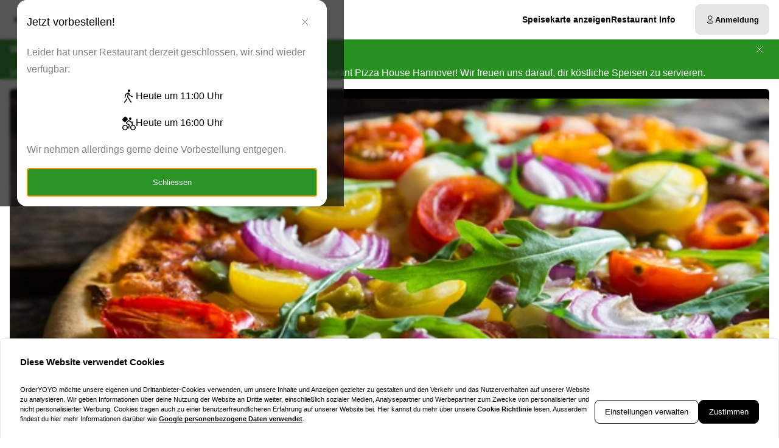

--- FILE ---
content_type: text/html; charset=utf-8
request_url: https://pizzahouse-hannover.de/
body_size: 68592
content:
<!DOCTYPE html><html translate="no" lang="de-DE"><head><meta charSet="utf-8" data-next-head=""/><title data-next-head="">Essen bestellen bei Pizza House in Hannover</title><meta property="og:title" content="Essen bestellen bei Pizza House in Hannover" data-next-head=""/><meta name="viewport" content="minimum-scale=1, initial-scale=1, width=device-width, shrink-to-fit=no, user-scalable=no, viewport-fit=cover" data-next-head=""/><link rel="canonical" href="https://pizzahouse-hannover.de/delivery" data-next-head=""/><meta name="description" content="Pizza | Pizza House Hannover | Derfflinger Straße 6 30161 Hannover" data-next-head=""/><meta property="og:description" content="Pizza | Pizza House Hannover | Derfflinger Straße 6 30161 Hannover" data-next-head=""/><meta property="fb:app_id" content="516280446309104" data-next-head=""/><link rel="icon" type="image/png" sizes="32x32" href="https://pizzahouse-hannover.de/cf-cgi/families/15085/resource-types/web-logo.png?ts=2025-11-21T07:33:00?height=32&amp;width=32" data-next-head=""/><link rel="icon" type="image/png" sizes="16x16" href="https://pizzahouse-hannover.de/cf-cgi/families/15085/resource-types/web-logo.png?ts=2025-11-21T07:33:00?height=16&amp;width=16" data-next-head=""/><link rel="apple-touch-icon" sizes="180x180" href="https://pizzahouse-hannover.de/cf-cgi/families/15085/resource-types/web-logo.png?ts=2025-11-21T07:33:00?height=180&amp;width=180" data-next-head=""/><link rel="mask-icon" href="https://pizzahouse-hannover.de/cf-cgi/families/15085/resource-types/web-logo.png?ts=2025-11-21T07:33:00" color="#ffffff" data-next-head=""/><meta name="thumbnail" content="https://pizzahouse-hannover.de/cf-cgi/families/15085/resource-types/web-logo.png?ts=2025-11-21T07:33:00" data-next-head=""/><meta property="og:image" content="https://pizzahouse-hannover.de/cf-cgi/families/15085/resource-types/web-logo.png?ts=2025-11-21T07:33:00" data-next-head=""/><meta name="msapplication-TileColor" content="#ffffff" data-next-head=""/><meta name="theme-color" content="#ffffff" data-next-head=""/><script type="application/ld+json" id="schema-context-46091" data-next-head="">{"@context":"https://schema.org","@type":"Restaurant","name":"Pizza House Hannover","url":"https://pizzahouse-hannover.de","logo":"https://pizzahouse-hannover.de/cf-cgi/families/15085/resource-types/web-logo.png?ts=2025-11-21T07:33:00","image":"https://pizzahouse-hannover.de/cf-cgi/families/15085/resource-types/background.png?ts=2025-11-21T07:33:00","paymentAccepted":"Cash, ApplePay, AndroidPay, PayPal","address":{"@type":"PostalAddress","streetAddress":"Derfflinger Straße 6, 30161 Hannover"},"telephone":"051189841100","email":"info@pizzahouse-hannover.de","latitude":52.390408,"longitude":9.735224,"openingHoursSpecification":[{"@type":"OpeningHoursSpecification","dayOfWeek":"https://schema.org/Monday","opens":"11:00","closes":"02:00"},{"@type":"OpeningHoursSpecification","dayOfWeek":"https://schema.org/Tuesday","opens":"11:00","closes":"02:00"},{"@type":"OpeningHoursSpecification","dayOfWeek":"https://schema.org/Wednesday","opens":"11:00","closes":"02:00"},{"@type":"OpeningHoursSpecification","dayOfWeek":"https://schema.org/Thursday","opens":"11:00","closes":"02:00"},{"@type":"OpeningHoursSpecification","dayOfWeek":"https://schema.org/Friday","opens":"11:00","closes":"02:00"},{"@type":"OpeningHoursSpecification","dayOfWeek":"https://schema.org/Saturday","opens":"11:00","closes":"02:00"},{"@type":"OpeningHoursSpecification","dayOfWeek":"https://schema.org/Sunday","opens":"11:00","closes":"02:00"}]}</script><link rel="preload" href="https://pizzahouse-hannover.de/cf-cgi/families/15085/resource-types/web-logo.png?ts=2025-11-21T07%3A33%3A00&amp;width=256&amp;fit=contain&amp;quality=100&amp;format=auto" as="image" data-next-head=""/><link rel="preload" as="image" imageSrcSet="https://pizzahouse-hannover.de/cf-cgi/families/15085/resource-types/background.png?ts=2025-11-21T07%3A33%3A00&amp;width=256&amp;height=144&amp;fit=cover&amp;quality=90&amp;format=auto 256w, https://pizzahouse-hannover.de/cf-cgi/families/15085/resource-types/background.png?ts=2025-11-21T07%3A33%3A00&amp;width=384&amp;height=216&amp;fit=cover&amp;quality=90&amp;format=auto 384w, https://pizzahouse-hannover.de/cf-cgi/families/15085/resource-types/background.png?ts=2025-11-21T07%3A33%3A00&amp;width=640&amp;height=360&amp;fit=cover&amp;quality=90&amp;format=auto 640w, https://pizzahouse-hannover.de/cf-cgi/families/15085/resource-types/background.png?ts=2025-11-21T07%3A33%3A00&amp;width=750&amp;height=422&amp;fit=cover&amp;quality=90&amp;format=auto 750w, https://pizzahouse-hannover.de/cf-cgi/families/15085/resource-types/background.png?ts=2025-11-21T07%3A33%3A00&amp;width=828&amp;height=466&amp;fit=cover&amp;quality=90&amp;format=auto 828w, https://pizzahouse-hannover.de/cf-cgi/families/15085/resource-types/background.png?ts=2025-11-21T07%3A33%3A00&amp;width=1080&amp;height=608&amp;fit=cover&amp;quality=90&amp;format=auto 1080w, https://pizzahouse-hannover.de/cf-cgi/families/15085/resource-types/background.png?ts=2025-11-21T07%3A33%3A00&amp;width=1200&amp;height=675&amp;fit=cover&amp;quality=90&amp;format=auto 1200w, https://pizzahouse-hannover.de/cf-cgi/families/15085/resource-types/background.png?ts=2025-11-21T07%3A33%3A00&amp;width=1920&amp;height=1080&amp;fit=cover&amp;quality=90&amp;format=auto 1920w, https://pizzahouse-hannover.de/cf-cgi/families/15085/resource-types/background.png?ts=2025-11-21T07%3A33%3A00&amp;width=2048&amp;height=1152&amp;fit=cover&amp;quality=90&amp;format=auto 2048w, https://pizzahouse-hannover.de/cf-cgi/families/15085/resource-types/background.png?ts=2025-11-21T07%3A33%3A00&amp;width=3840&amp;height=2160&amp;fit=cover&amp;quality=90&amp;format=auto 3840w" imageSizes="(max-width: 768px) 100vw, (max-width: 1200px) 50vw, 33vw" data-next-head=""/><meta http-equiv="x-dns-prefetch-control" content="on"/><link rel="dns-prefetch" href="//api.oyyservices.com"/><link rel="preload" href="/_next/static/css/2ae9a9247e69b0ce.css" as="style"/><link rel="stylesheet" href="/_next/static/css/2ae9a9247e69b0ce.css" data-n-g=""/><link rel="preload" href="/_next/static/css/3be0a80a95ebd530.css" as="style"/><link rel="stylesheet" href="/_next/static/css/3be0a80a95ebd530.css" data-n-p=""/><noscript data-n-css=""></noscript><script defer="" nomodule="" src="/_next/static/chunks/polyfills-42372ed130431b0a.js"></script><script src="/_next/static/chunks/webpack-79cf3ce553ea8eaa.js" defer=""></script><script src="/_next/static/chunks/framework-d15df63a5b176e1a.js" defer=""></script><script src="/_next/static/chunks/main-6e22cc8dab55ca5f.js" defer=""></script><script src="/_next/static/chunks/pages/_app-61d7cc132dccc53e.js" defer=""></script><script src="/_next/static/chunks/2511-4fd538d8825d08df.js" defer=""></script><script src="/_next/static/chunks/5522-30c53b5b8c90f761.js" defer=""></script><script src="/_next/static/chunks/7871-bbb1ac3f070aa79e.js" defer=""></script><script src="/_next/static/chunks/5258-a2430ca2b6d47c05.js" defer=""></script><script src="/_next/static/chunks/2952-13370fde0fc2d630.js" defer=""></script><script src="/_next/static/chunks/576-52079e216550e9c4.js" defer=""></script><script src="/_next/static/chunks/4820-9e7c13ea4eac0da8.js" defer=""></script><script src="/_next/static/chunks/302-2f5261366c117063.js" defer=""></script><script src="/_next/static/chunks/4293-c749ff7f3a1b9e27.js" defer=""></script><script src="/_next/static/chunks/418-885dc671e3104a7b.js" defer=""></script><script src="/_next/static/chunks/4069-6c47c391f3ddbac9.js" defer=""></script><script src="/_next/static/chunks/8604-baa30058e7483cf3.js" defer=""></script><script src="/_next/static/chunks/8013-55c7c1f74c5a71fb.js" defer=""></script><script src="/_next/static/chunks/pages/index-6b5f56790e61a2a7.js" defer=""></script><script src="/_next/static/74fa8e19ba53103f494658ba84e7a8e4935b1380/_buildManifest.js" defer=""></script><script src="/_next/static/74fa8e19ba53103f494658ba84e7a8e4935b1380/_ssgManifest.js" defer=""></script><meta name="sentry-trace" content="b3b110536285c0604c24653aaea5a500-7b03edd6e1047914-0"/><meta name="baggage" content="sentry-environment=prd,sentry-release=74fa8e19ba53103f494658ba84e7a8e4935b1380,sentry-public_key=97e30c3b9cea0a701a7ba950f919a41a,sentry-trace_id=b3b110536285c0604c24653aaea5a500,sentry-org_id=4507373445644288,sentry-sampled=false,sentry-sample_rand=0.46880884212881135,sentry-sample_rate=0"/><style data-styled="" data-styled-version="5.3.11">.boXkxA{position:relative;display:-webkit-inline-box;display:-webkit-inline-flex;display:-ms-inline-flexbox;display:inline-flex;-webkit-align-items:center;-webkit-box-align:center;-ms-flex-align:center;align-items:center;-webkit-box-pack:center;-webkit-justify-content:center;-ms-flex-pack:center;justify-content:center;color:currentColor;line-height:1;text-align:center;vertical-align:middle;outline:none;}/*!sc*/
data-styled.g3[id="sc-ffdf2550-0"]{content:"boXkxA,"}/*!sc*/
.cOlwYe{text-align:unset;margin:0;font-weight:600;text-wrap:balance;}/*!sc*/
.cOlwYe.link{cursor:pointer;-webkit-text-decoration:underline;text-decoration:underline;}/*!sc*/
.cOlwYe.link:disabled{cursor:auto;opacity:0.5;}/*!sc*/
.SNuKt{text-align:unset;margin:0;font-weight:400;line-height:1;font-weight:400;font-size:0.75rem;text-wrap:pretty;}/*!sc*/
.SNuKt:has(> input){display:-webkit-box;display:-webkit-flex;display:-ms-flexbox;display:flex;-webkit-align-items:center;-webkit-box-align:center;-ms-flex-align:center;align-items:center;gap:0.25rem;width:100%;}/*!sc*/
.SNuKt.link{cursor:pointer;-webkit-text-decoration:underline;text-decoration:underline;}/*!sc*/
.SNuKt.link:disabled{cursor:auto;opacity:0.5;}/*!sc*/
.lmGRL{text-align:unset;margin:0;font-weight:700;line-height:1.25;font-size:1rem;text-wrap:pretty;}/*!sc*/
.lmGRL.link{cursor:pointer;-webkit-text-decoration:underline;text-decoration:underline;}/*!sc*/
.lmGRL.link:disabled{cursor:auto;opacity:0.5;}/*!sc*/
.eXxeys{text-align:unset;margin:0;font-weight:500;font-size:0.6875rem;line-height:1.5;text-wrap:pretty;}/*!sc*/
.eXxeys.link{cursor:pointer;-webkit-text-decoration:underline;text-decoration:underline;}/*!sc*/
.eXxeys.link:disabled{cursor:auto;opacity:0.5;}/*!sc*/
.iPUtma{text-align:unset;margin:0;font-weight:600;line-height:1.25;font-size:1rem;text-wrap:pretty;}/*!sc*/
.iPUtma.link{cursor:pointer;-webkit-text-decoration:underline;text-decoration:underline;}/*!sc*/
.iPUtma.link:disabled{cursor:auto;opacity:0.5;}/*!sc*/
.chuBeZ{text-align:unset;margin:0;font-weight:400;font-size:0.6875rem;line-height:1.5;text-wrap:pretty;}/*!sc*/
.chuBeZ.link{cursor:pointer;-webkit-text-decoration:underline;text-decoration:underline;}/*!sc*/
.chuBeZ.link:disabled{cursor:auto;opacity:0.5;}/*!sc*/
data-styled.g4[id="sc-6d5360b5-0"]{content:"cOlwYe,SNuKt,lmGRL,eXxeys,iPUtma,chuBeZ,"}/*!sc*/
.hXYUyS{-webkit-text-decoration:none;text-decoration:none;color:inherit;font-weight:400;cursor:pointer;-webkit-transition:color 300ms;transition:color 300ms;}/*!sc*/
@media (hover:hover){.hXYUyS:hover{color:#279222;}}/*!sc*/
.hXYUyS[aria-disabled="true"]{color:#7F7F7F;pointer-events:none;}/*!sc*/
.iDPEh{-webkit-text-decoration:none;text-decoration:none;color:inherit;font-weight:700;cursor:pointer;-webkit-transition:color 300ms;transition:color 300ms;}/*!sc*/
@media (hover:hover){.iDPEh:hover{color:#279222;}}/*!sc*/
.iDPEh[aria-disabled="true"]{color:#7F7F7F;pointer-events:none;}/*!sc*/
data-styled.g12[id="sc-5fcba01-0"]{content:"hXYUyS,iDPEh,"}/*!sc*/
.dSQmKT{display:-webkit-inline-box;display:-webkit-inline-flex;display:-ms-inline-flexbox;display:inline-flex;}/*!sc*/
data-styled.g28[id="sc-3ff688c0-0"]{content:"dSQmKT,"}/*!sc*/
.cYvduy{max-width:100%;display:-webkit-inline-box;display:-webkit-inline-flex;display:-ms-inline-flexbox;display:inline-flex;-webkit-align-items:center;-webkit-box-align:center;-ms-flex-align:center;align-items:center;gap:0.85em;word-break:break-all;}/*!sc*/
data-styled.g29[id="sc-3ff688c0-1"]{content:"cYvduy,"}/*!sc*/
.eeWnCh{position:relative;display:-webkit-inline-box;display:-webkit-inline-flex;display:-ms-inline-flexbox;display:inline-flex;-webkit-align-items:center;-webkit-box-align:center;-ms-flex-align:center;align-items:center;-webkit-box-pack:justify;-webkit-justify-content:space-between;-ms-flex-pack:justify;justify-content:space-between;gap:0.85em;max-width:100%;font-size:0.8125rem;font-weight:500;line-height:1em;-webkit-text-decoration:none;text-decoration:none;-webkit-user-select:none;-moz-user-select:none;-ms-user-select:none;user-select:none;border-radius:0.5rem;cursor:pointer;-webkit-transition-property:background-color,border-color,color,opacity;transition-property:background-color,border-color,color,opacity;-webkit-transition-duration:200ms;transition-duration:200ms;-webkit-transition-timing-function:ease;transition-timing-function:ease;padding:0.75rem 1rem;background-color:#E5E5E5;border:1px solid #E5E5E5;color:#000000;-webkit-box-pack:justify;-webkit-justify-content:space-between;-ms-flex-pack:justify;justify-content:space-between;-webkit-box-pack:justify;-webkit-justify-content:space-between;-ms-flex-pack:justify;justify-content:space-between;width:100%;}/*!sc*/
.eeWnCh .sc-3ff688c0-1,.eeWnCh .sc-3ff688c0-0{-webkit-transition-property:opacity;transition-property:opacity;-webkit-transition-duration:200ms;transition-duration:200ms;-webkit-transition-timing-function:ease;transition-timing-function:ease;}/*!sc*/
.eeWnCh:hover{background-color:#d2d2d2;border-color:#d2d2d2;}/*!sc*/
.eeWnCh:active{background-color:#BFBFBF;border-color:#BFBFBF;}/*!sc*/
.eeWnCh .sc-3ff688c0-1{white-space:nowrap;}/*!sc*/
.eeWnCh:focus-visible{outline-offset:2px;outline:2px solid #279222;}/*!sc*/
.jeJwJE{position:relative;display:-webkit-inline-box;display:-webkit-inline-flex;display:-ms-inline-flexbox;display:inline-flex;-webkit-align-items:center;-webkit-box-align:center;-ms-flex-align:center;align-items:center;-webkit-box-pack:center;-webkit-justify-content:center;-ms-flex-pack:center;justify-content:center;gap:0.85em;max-width:100%;font-size:0.8125rem;font-weight:500;line-height:1em;-webkit-text-decoration:none;text-decoration:none;-webkit-user-select:none;-moz-user-select:none;-ms-user-select:none;user-select:none;border-radius:0.5rem;cursor:pointer;-webkit-transition-property:background-color,border-color,color,opacity;transition-property:background-color,border-color,color,opacity;-webkit-transition-duration:200ms;transition-duration:200ms;-webkit-transition-timing-function:ease;transition-timing-function:ease;padding:0.75rem 1rem;-webkit-box-pack:center;-webkit-justify-content:center;-ms-flex-pack:center;justify-content:center;-webkit-box-pack:center;-webkit-justify-content:center;-ms-flex-pack:center;justify-content:center;}/*!sc*/
.jeJwJE .sc-3ff688c0-1,.jeJwJE .sc-3ff688c0-0{-webkit-transition-property:opacity;transition-property:opacity;-webkit-transition-duration:200ms;transition-duration:200ms;-webkit-transition-timing-function:ease;transition-timing-function:ease;}/*!sc*/
.jeJwJE:focus-visible{outline-offset:2px;outline:2px solid #279222;}/*!sc*/
.iuHomj{position:relative;display:-webkit-inline-box;display:-webkit-inline-flex;display:-ms-inline-flexbox;display:inline-flex;-webkit-align-items:center;-webkit-box-align:center;-ms-flex-align:center;align-items:center;-webkit-box-pack:left;-webkit-justify-content:left;-ms-flex-pack:left;justify-content:left;gap:0.85em;max-width:100%;font-size:0.8125rem;font-weight:500;line-height:1em;-webkit-text-decoration:none;text-decoration:none;-webkit-user-select:none;-moz-user-select:none;-ms-user-select:none;user-select:none;border-radius:0.5rem;cursor:pointer;-webkit-transition-property:background-color,border-color,color,opacity;transition-property:background-color,border-color,color,opacity;-webkit-transition-duration:200ms;transition-duration:200ms;-webkit-transition-timing-function:ease;transition-timing-function:ease;padding:0.75rem 1rem;-webkit-box-pack:left;-webkit-justify-content:left;-ms-flex-pack:left;justify-content:left;-webkit-box-pack:left;-webkit-justify-content:left;-ms-flex-pack:left;justify-content:left;width:100%;}/*!sc*/
.iuHomj .sc-3ff688c0-1,.iuHomj .sc-3ff688c0-0{-webkit-transition-property:opacity;transition-property:opacity;-webkit-transition-duration:200ms;transition-duration:200ms;-webkit-transition-timing-function:ease;transition-timing-function:ease;}/*!sc*/
.iuHomj:focus-visible{outline-offset:2px;outline:2px solid #279222;}/*!sc*/
.fgFKEY{position:relative;display:-webkit-inline-box;display:-webkit-inline-flex;display:-ms-inline-flexbox;display:inline-flex;-webkit-align-items:center;-webkit-box-align:center;-ms-flex-align:center;align-items:center;-webkit-box-pack:left;-webkit-justify-content:left;-ms-flex-pack:left;justify-content:left;gap:0.85em;max-width:100%;font-size:0.8125rem;font-weight:500;line-height:1em;-webkit-text-decoration:none;text-decoration:none;-webkit-user-select:none;-moz-user-select:none;-ms-user-select:none;user-select:none;border-radius:0.5rem;cursor:pointer;-webkit-transition-property:background-color,border-color,color,opacity;transition-property:background-color,border-color,color,opacity;-webkit-transition-duration:200ms;transition-duration:200ms;-webkit-transition-timing-function:ease;transition-timing-function:ease;padding:0.75rem 1rem;-webkit-box-pack:left;-webkit-justify-content:left;-ms-flex-pack:left;justify-content:left;-webkit-box-pack:left;-webkit-justify-content:left;-ms-flex-pack:left;justify-content:left;}/*!sc*/
.fgFKEY .sc-3ff688c0-1,.fgFKEY .sc-3ff688c0-0{-webkit-transition-property:opacity;transition-property:opacity;-webkit-transition-duration:200ms;transition-duration:200ms;-webkit-transition-timing-function:ease;transition-timing-function:ease;}/*!sc*/
.fgFKEY:focus-visible{outline-offset:2px;outline:2px solid #279222;}/*!sc*/
.bwbXgX{position:relative;display:-webkit-inline-box;display:-webkit-inline-flex;display:-ms-inline-flexbox;display:inline-flex;-webkit-align-items:center;-webkit-box-align:center;-ms-flex-align:center;align-items:center;-webkit-box-pack:center;-webkit-justify-content:center;-ms-flex-pack:center;justify-content:center;gap:0.85em;max-width:100%;font-size:0.8125rem;font-weight:500;line-height:1em;-webkit-text-decoration:none;text-decoration:none;-webkit-user-select:none;-moz-user-select:none;-ms-user-select:none;user-select:none;border-radius:0.5rem;cursor:pointer;-webkit-transition-property:background-color,border-color,color,opacity;transition-property:background-color,border-color,color,opacity;-webkit-transition-duration:200ms;transition-duration:200ms;-webkit-transition-timing-function:ease;transition-timing-function:ease;padding:0.75rem 1rem;background-color:#E5E5E5;border:1px solid #E5E5E5;color:#000000;-webkit-box-pack:center;-webkit-justify-content:center;-ms-flex-pack:center;justify-content:center;-webkit-box-pack:center;-webkit-justify-content:center;-ms-flex-pack:center;justify-content:center;}/*!sc*/
.bwbXgX .sc-3ff688c0-1,.bwbXgX .sc-3ff688c0-0{-webkit-transition-property:opacity;transition-property:opacity;-webkit-transition-duration:200ms;transition-duration:200ms;-webkit-transition-timing-function:ease;transition-timing-function:ease;}/*!sc*/
.bwbXgX:hover{background-color:#d2d2d2;border-color:#d2d2d2;}/*!sc*/
.bwbXgX:active{background-color:#BFBFBF;border-color:#BFBFBF;}/*!sc*/
.bwbXgX:focus-visible{outline-offset:2px;outline:2px solid #279222;}/*!sc*/
data-styled.g31[id="sc-3ff688c0-3"]{content:"eeWnCh,jeJwJE,iuHomj,fgFKEY,bwbXgX,"}/*!sc*/
.dfCxIA{--button-translate-x:-8px;position:fixed;inset:auto 0 50% auto;-webkit-writing-mode:vertical-lr;-ms-writing-mode:tb;writing-mode:vertical-lr;-webkit-transform:rotate(180deg) translateY(-50%);-ms-transform:rotate(180deg) translateY(-50%);transform:rotate(180deg) translateY(-50%);}/*!sc*/
.dfCxIA:hover{--button-translate-x:0;}/*!sc*/
data-styled.g34[id="sc-526c0fa0-0"]{content:"dfCxIA,"}/*!sc*/
.iWiYfg{-webkit-transition-property:all;transition-property:all;border-bottom-left-radius:0;border-top-left-radius:0;box-shadow:0 0 34px 2px rgba(0,0,0,0.24);word-break:normal;word-wrap:normal;white-space:nowrap;-webkit-transform:translateX(var(--button-translate-x));-ms-transform:translateX(var(--button-translate-x));transform:translateX(var(--button-translate-x));border-color:#BFBFBF;padding:0.75rem;}/*!sc*/
data-styled.g35[id="sc-526c0fa0-1"]{content:"iWiYfg,"}/*!sc*/
.ipvPwi{display:-webkit-inline-box;display:-webkit-inline-flex;display:-ms-inline-flexbox;display:inline-flex;-webkit-flex-direction:column;-ms-flex-direction:column;flex-direction:column;position:relative;gap:0.5rem;width:100%;}/*!sc*/
.ipvPwi > .sc-f6b4f0a0-0{position:relative;padding:0;line-height:0;}/*!sc*/
.ipvPwi .react-aria-Label{line-height:1;position:absolute;z-index:1;color:#808080;font-size:0.75rem;font-weight:500;top:0.75rem;inset-inline:1rem;}/*!sc*/
.ipvPwi .react-aria-Button[aria-haspopup="listbox"],.ipvPwi .react-aria-Input,.ipvPwi .react-aria-TextArea{padding:1rem;padding-top:1.75rem;background-color:transparent;border:1px solid transparent;outline:0;width:100%;}/*!sc*/
.ipvPwi .react-aria-Input,.ipvPwi .react-aria-TextArea{color:currentColor;border-radius:0.5rem;}/*!sc*/
.ipvPwi .react-aria-Input::-webkit-input-placeholder,.ipvPwi .react-aria-TextArea::-webkit-input-placeholder{color:#7F7F7F;opacity:1;}/*!sc*/
.ipvPwi .react-aria-Input::-moz-placeholder,.ipvPwi .react-aria-TextArea::-moz-placeholder{color:#7F7F7F;opacity:1;}/*!sc*/
.ipvPwi .react-aria-Input:-ms-input-placeholder,.ipvPwi .react-aria-TextArea:-ms-input-placeholder{color:#7F7F7F;opacity:1;}/*!sc*/
.ipvPwi .react-aria-Input::placeholder,.ipvPwi .react-aria-TextArea::placeholder{color:#7F7F7F;opacity:1;}/*!sc*/
.ipvPwi .react-aria-Input:-ms-input-placeholder,.ipvPwi .react-aria-TextArea:-ms-input-placeholder{color:#7F7F7F;}/*!sc*/
.ipvPwi .react-aria-Input::-ms-input-placeholder,.ipvPwi .react-aria-TextArea::-ms-input-placeholder{color:#7F7F7F;}/*!sc*/
.ipvPwi .react-aria-Input:not(:-moz-read-only):not(:placeholder-shown):focus,.ipvPwi .react-aria-TextArea:not(:-moz-read-only):not(:placeholder-shown):focus{border-color:#000000;}/*!sc*/
.ipvPwi .react-aria-Input:not(:read-only):not(:placeholder-shown):focus,.ipvPwi .react-aria-TextArea:not(:read-only):not(:placeholder-shown):focus{border-color:#000000;}/*!sc*/
.ipvPwi .react-aria-Input:-moz-read-only,.ipvPwi .react-aria-TextArea:-moz-read-only{color:#7F7F7F;}/*!sc*/
.ipvPwi .react-aria-Input:read-only,.ipvPwi .react-aria-TextArea:read-only{color:#7F7F7F;}/*!sc*/
.ipvPwi .react-aria-Input::selection,.ipvPwi .react-aria-TextArea::selection{color:#000000;background-color:#BFBFBF;}/*!sc*/
.ipvPwi .react-aria-Input[type="range"]{all:unset;--fill:#279222;--fillbg:#A8D3A6;--star:url('data:image/svg+xml,<svg xmlns="http://www.w3.org/2000/svg" viewBox="0 0 24 24"><path d="M12 17.25l-6.188 3.75 1.641-7.031-5.438-4.734 7.172-0.609 2.813-6.609 2.813 6.609 7.172 0.609-5.438 4.734 1.641 7.031z"/></svg>');--stars:5;--starsize:2.5rem;--value:0;--x:calc(100% * (var(--value) / var(--stars)));padding:1rem;padding-top:1.75rem;width:100%;}/*!sc*/
@supports (-webkit-block-size:var(--starsize)) or (inline-size:calc(var(--stars) * var(--starsize))) or (-ms-flex-block-size:var(--starsize)) or (inline-size:calc(var(--stars) * var(--starsize))) or (block-size:var(--starsize)) or (inline-size:calc(var(--stars) * var(--starsize))){.ipvPwi .react-aria-Input[type="range"]{-webkit-block-size:var(--starsize);-ms-flex-block-size:var(--starsize);block-size:var(--starsize);inline-size:calc(var(--stars) * var(--starsize));position:relative;background:transparent;touch-action:manipulation;-webkit-appearance:none;-moz-appearance:none;appearance:none;outline:0;}.ipvPwi .react-aria-Input[type="range"]::-moz-range-track{background:linear-gradient( to right,var(--fill) 0 var(--x),var(--fillbg) 0 var(--x) );-webkit-block-size:100%;-ms-flex-block-size:100%;block-size:100%;-webkit-mask:repeat left center/var(--starsize) var(--star);mask:repeat left center/var(--starsize) var(--star);}.ipvPwi .react-aria-Input[type="range"]::-webkit-slider-runnable-track{background:linear-gradient( to right,var(--fill) 0 var(--x),var(--fillbg) 0 var(--x) );-webkit-block-size:100%;-ms-flex-block-size:100%;block-size:100%;-webkit-mask:repeat left center/var(--starsize) var(--star);mask:repeat left center/var(--starsize) var(--star);-webkit-mask:repeat left center/var(--starsize) var(--star);}.ipvPwi .react-aria-Input[type="range"]::-moz-range-thumb{height:var(--starsize);opacity:0;width:calc(var(--starsize) / 2);}.ipvPwi .react-aria-Input[type="range"]::-webkit-slider-thumb{height:var(--starsize);opacity:0;width:calc(var(--starsize) / 2);-webkit-appearance:none;}}/*!sc*/
.ipvPwi .react-aria-TextArea{-webkit-scrollbar-width:thin;-moz-scrollbar-width:thin;-ms-scrollbar-width:thin;scrollbar-width:thin;-webkit-scrollbar-color:#BFBFBF #E5E5E5;-moz-scrollbar-color:#BFBFBF #E5E5E5;-ms-scrollbar-color:#BFBFBF #E5E5E5;scrollbar-color:#BFBFBF #E5E5E5;}/*!sc*/
.ipvPwi .react-aria-TextArea::-webkit-scrollbar{width:4px;height:100px;background:#E5E5E5;}/*!sc*/
.ipvPwi .react-aria-TextArea::-webkit-scrollbar-thumb{background:#BFBFBF;border-radius:100px;}/*!sc*/
.ipvPwi .react-aria-Text,.ipvPwi .react-aria-FieldError{display:-webkit-box;display:-webkit-flex;display:-ms-flexbox;display:flex;-webkit-align-items:center;-webkit-box-align:center;-ms-flex-align:center;align-items:center;gap:0.25rem;padding-inline:0.5rem;font-size:0.875rem;font-weight:500;line-height:1;}/*!sc*/
.ipvPwi .react-aria-Text{color:#7F7F7F;}/*!sc*/
data-styled.g37[id="sc-f6b4f0a0-1"]{content:"ipvPwi,"}/*!sc*/
.fDTrvr{width:100%;max-width:1366px;margin-left:auto;margin-right:auto;padding-left:var(--gutter,1rem);padding-right:var(--gutter,1rem);display:-webkit-box;display:-webkit-flex;display:-ms-flexbox;display:flex;-webkit-flex-direction:column;-ms-flex-direction:column;flex-direction:column;row-gap:3rem;}/*!sc*/
.fDTRZB{width:100%;max-width:1366px;margin-left:auto;margin-right:auto;padding-left:var(--gutter,1rem);padding-right:var(--gutter,1rem);display:-webkit-box;display:-webkit-flex;display:-ms-flexbox;display:flex;-webkit-flex-direction:column;-ms-flex-direction:column;flex-direction:column;row-gap:1rem;}/*!sc*/
.hbyRPx{width:100%;max-width:1366px;margin-left:auto;margin-right:auto;padding-left:var(--gutter,1rem);padding-right:var(--gutter,1rem);display:-webkit-box;display:-webkit-flex;display:-ms-flexbox;display:flex;-webkit-flex-direction:column;-ms-flex-direction:column;flex-direction:column;row-gap:3rem;display:-webkit-box;display:-webkit-flex;display:-ms-flexbox;display:flex;-webkit-flex-wrap:nowrap;-ms-flex-wrap:nowrap;flex-wrap:nowrap;-webkit-flex-direction:column;-ms-flex-direction:column;flex-direction:column;}/*!sc*/
data-styled.g40[id="sc-aff4540d-1"]{content:"fDTrvr,fDTRZB,hbyRPx,"}/*!sc*/
.jmWhGd{display:grid;width:100%;grid-template-columns:repeat( 12,minmax(0,1fr) );gap:var(--gutter,1rem);}/*!sc*/
data-styled.g41[id="sc-aff4540d-2"]{content:"jmWhGd,"}/*!sc*/
.cemwwi{grid-column:span 12 / span 12;}/*!sc*/
@media (min-width:768px){}/*!sc*/
@media (min-width:992px){.cemwwi{grid-column:span 4 / span 4;grid-column-start:unset;}}/*!sc*/
@media (min-width:1200px){}/*!sc*/
.kFBzgj{grid-column:span 12 / span 12;}/*!sc*/
@media (min-width:768px){}/*!sc*/
@media (min-width:992px){}/*!sc*/
@media (min-width:1200px){}/*!sc*/
.kQBxVV{grid-column:span 12 / span 12;}/*!sc*/
@media (min-width:768px){.kQBxVV{grid-column:span 6 / span 6;}}/*!sc*/
@media (min-width:992px){.kQBxVV{grid-column:span 4 / span 4;grid-column-start:unset;}}/*!sc*/
@media (min-width:1200px){}/*!sc*/
data-styled.g42[id="sc-aff4540d-3"]{content:"cemwwi,kFBzgj,kQBxVV,"}/*!sc*/
.hnBakY{color:#7F7F7F;}/*!sc*/
data-styled.g43[id="sc-fca41478-0"]{content:"hnBakY,"}/*!sc*/
.fXGJps{display:-webkit-box;display:-webkit-flex;display:-ms-flexbox;display:flex;-webkit-flex-direction:column;-ms-flex-direction:column;flex-direction:column;-webkit-align-items:flex-end;-webkit-box-align:flex-end;-ms-flex-align:flex-end;align-items:flex-end;-webkit-box-pack:center;-webkit-justify-content:center;-ms-flex-pack:center;justify-content:center;}/*!sc*/
data-styled.g44[id="sc-fca41478-1"]{content:"fXGJps,"}/*!sc*/
.eLlnYl{display:-webkit-box;display:-webkit-flex;display:-ms-flexbox;display:flex;-webkit-flex-direction:row;-ms-flex-direction:row;flex-direction:row;gap:0.5rem;-webkit-flex-wrap:wrap;-ms-flex-wrap:wrap;flex-wrap:wrap;}/*!sc*/
.eLlnYl > .sc-5fcba01-0{font-size:0.6875rem;font-weight:400;white-space:nowrap;line-height:1;}/*!sc*/
.eLlnYl > .sc-5fcba01-0:not(:last-child){border-right:1px solid #BFBFBF;padding-right:0.5rem;}/*!sc*/
data-styled.g45[id="sc-5300d17f-0"]{content:"eLlnYl,"}/*!sc*/
.fwuYDI{font-size:0.6875rem;font-weight:400;padding:0;line-height:1;cursor:pointer;}/*!sc*/
.fwuYDI:hover{color:#279222;}/*!sc*/
data-styled.g46[id="sc-5300d17f-1"]{content:"fwuYDI,"}/*!sc*/
.btAZNY{--logo-size:44px;position:relative;z-index:6;}/*!sc*/
.btAZNY:has(.headroom--unfixed){height:80px;}/*!sc*/
.btAZNY .headroom{background-color:#ffffff;border-bottom:1px solid #BFBFBF;width:100dvw;-webkit-transition:box-shadow 200ms ease-in-out;transition:box-shadow 200ms ease-in-out;}/*!sc*/
.btAZNY .headroom--unfixed{position:relative;-webkit-transform:translateY(0);-ms-transform:translateY(0);transform:translateY(0);--logo-size:64px;}/*!sc*/
.btAZNY .headroom--scrolled{-webkit-transition:-webkit-transform 200ms ease-in-out;-webkit-transition:transform 200ms ease-in-out;transition:transform 200ms ease-in-out;box-shadow:0 12px 24px rgba(0,0,0,0.15),0 8px 8px rgba(0,0,0,0.12);}/*!sc*/
.btAZNY .headroom--scrolled .sc-c71fbbe9-0{display:none;}/*!sc*/
.btAZNY .headroom--unpinned{position:fixed;-webkit-transform:translateY(-100%);-ms-transform:translateY(-100%);transform:translateY(-100%);box-shadow:none;}/*!sc*/
.btAZNY .headroom--pinned{position:fixed;-webkit-transform:translateY(0%);-ms-transform:translateY(0%);transform:translateY(0%);}/*!sc*/
data-styled.g50[id="sc-57d66d76-0"]{content:"btAZNY,"}/*!sc*/
.gTNvml{display:none;}/*!sc*/
@media (min-width:768px){.gTNvml{display:-webkit-box;display:-webkit-flex;display:-ms-flexbox;display:flex;-webkit-box-pack:end;-webkit-justify-content:flex-end;-ms-flex-pack:end;justify-content:flex-end;}}/*!sc*/
data-styled.g51[id="sc-57d66d76-1"]{content:"gTNvml,"}/*!sc*/
.llAftk{grid-template-columns:1fr auto;-webkit-align-items:center;-webkit-box-align:center;-ms-flex-align:center;align-items:center;padding-block:0.5rem;}/*!sc*/
@media (min-width:768px){.llAftk{grid-template-columns:minmax(64px,auto) 1fr auto;gap:1rem;}}/*!sc*/
@media (min-width:992px){.llAftk{gap:2rem;}}/*!sc*/
.llAftk:not(:has(.sc-57d66d76-1)){grid-template-columns:1fr;}/*!sc*/
data-styled.g52[id="sc-57d66d76-2"]{content:"llAftk,"}/*!sc*/
.kCkmvf{display:none;}/*!sc*/
@media (min-width:768px){.kCkmvf{display:block;}}/*!sc*/
data-styled.g53[id="sc-57d66d76-3"]{content:"kCkmvf,"}/*!sc*/
.czafRR{padding:0;border-radius:50%;display:-webkit-box;display:-webkit-flex;display:-ms-flexbox;display:flex;-webkit-align-items:center;-webkit-box-align:center;-ms-flex-align:center;align-items:center;-webkit-box-pack:center;-webkit-justify-content:center;-ms-flex-pack:center;justify-content:center;width:2.75rem;aspect-ratio:1;}/*!sc*/
@media (min-width:768px){.czafRR{display:none;}}/*!sc*/
.czafRR:hover{background-color:#E5E5E5;}/*!sc*/
.czafRR[aria-hidden="true"]{opacity:0;pointer-events:none;}/*!sc*/
data-styled.g54[id="sc-57d66d76-4"]{content:"czafRR,"}/*!sc*/
.idbPgy{text-overflow:ellipsis;overflow:hidden;}/*!sc*/
.idbPgy:only-child{margin-inline:auto;}/*!sc*/
data-styled.g85[id="sc-b10bf22d-0"]{content:"idbPgy,"}/*!sc*/
.bvupAB{-webkit-transition:width 200ms ease,height 200ms ease;transition:width 200ms ease,height 200ms ease;position:relative;border-radius:0.25rem;overflow:hidden;display:-webkit-box;display:-webkit-flex;display:-ms-flexbox;display:flex;height:var(--logo-size,64px);width:var(--logo-size,64px);}/*!sc*/
data-styled.g86[id="sc-b10bf22d-1"]{content:"bvupAB,"}/*!sc*/
.cMCepv{width:100%;height:100%;object-fit:contain;display:inline-block;vertical-align:middle;}/*!sc*/
data-styled.g87[id="sc-b10bf22d-2"]{content:"cMCepv,"}/*!sc*/
.cxGUpU{display:-webkit-box;display:-webkit-flex;display:-ms-flexbox;display:flex;-webkit-flex-direction:column;-ms-flex-direction:column;flex-direction:column;-webkit-align-items:flex-end;-webkit-box-align:flex-end;-ms-flex-align:flex-end;align-items:flex-end;}/*!sc*/
data-styled.g90[id="sc-ebd81f03-0"]{content:"cxGUpU,"}/*!sc*/
.ixtuIV{list-style:none;margin:0;padding:0;display:-webkit-box;display:-webkit-flex;display:-ms-flexbox;display:flex;gap:1rem;}/*!sc*/
.ixtuIV:hover:has(li:hover) > li:not(:hover){opacity:0.5;}/*!sc*/
data-styled.g91[id="sc-ebd81f03-1"]{content:"ixtuIV,"}/*!sc*/
.dxeYwX{-webkit-transition:opacity 140ms ease;transition:opacity 140ms ease;font-size:0.75rem;line-height:1.5;margin:0;display:inline;white-space:nowrap;}/*!sc*/
@media (min-width:992px){.dxeYwX{font-size:0.875rem;}}/*!sc*/
data-styled.g92[id="sc-ebd81f03-2"]{content:"dxeYwX,"}/*!sc*/
.eIauaV[aria-current="page"]{-webkit-text-decoration-line:underline;text-decoration-line:underline;text-underline-offset:4px;}/*!sc*/
data-styled.g93[id="sc-ebd81f03-3"]{content:"eIauaV,"}/*!sc*/
.ezkGXE{-webkit-box-flex:1;-webkit-flex-grow:1;-ms-flex-positive:1;flex-grow:1;width:100%;}/*!sc*/
data-styled.g94[id="sc-13a7e6fa-0"]{content:"ezkGXE,"}/*!sc*/
.erbqeG{-webkit-transition:0.5s;transition:0.5s;background-color:#ffffff;min-height:100vh;min-height:100dvh;display:-webkit-box;display:-webkit-flex;display:-ms-flexbox;display:flex;-webkit-flex-direction:column;-ms-flex-direction:column;flex-direction:column;}/*!sc*/
data-styled.g95[id="sc-13a7e6fa-1"]{content:"erbqeG,"}/*!sc*/
.giYuUW{line-height:1;margin:0;padding:0;display:-webkit-box;display:-webkit-flex;display:-ms-flexbox;display:flex;-webkit-flex-wrap:wrap;-ms-flex-wrap:wrap;flex-wrap:wrap;-webkit-box-pack:end;-webkit-justify-content:flex-end;-ms-flex-pack:end;justify-content:flex-end;-webkit-align-content:center;-ms-flex-line-pack:center;align-content:center;-webkit-align-content:baseline;-ms-flex-line-pack:baseline;align-content:baseline;gap:0.25rem;}/*!sc*/
data-styled.g126[id="sc-8136a6df-0"]{content:"giYuUW,"}/*!sc*/
.loxWwY{font-variant-numeric:tabular-nums;color:#279222;-webkit-text-decoration:none;text-decoration:none;white-space:nowrap;font-weight:600;}/*!sc*/
data-styled.g127[id="sc-8136a6df-1"]{content:"loxWwY,"}/*!sc*/
.hCcTim{background-color:#E5E5E5;padding-block:2rem;position:relative;z-index:8;}/*!sc*/
data-styled.g161[id="sc-b15b80eb-0"]{content:"hCcTim,"}/*!sc*/
.eAuwRY{grid-area:payment;-webkit-box-pack:end;-webkit-justify-content:flex-end;-ms-flex-pack:end;justify-content:flex-end;}/*!sc*/
data-styled.g162[id="sc-b15b80eb-1"]{content:"eAuwRY,"}/*!sc*/
.iRbiTm{display:grid;width:100%;-webkit-align-items:center;-webkit-box-align:center;-ms-flex-align:center;align-items:center;-webkit-box-pack:center;-webkit-justify-content:center;-ms-flex-pack:center;justify-content:center;grid-template-areas:"logo payment" "legal legal" "copyrights copyrights";grid-template-columns:1fr auto;grid-row-gap:1rem;}/*!sc*/
@media (min-width:768px){.iRbiTm{grid-template-areas:"logo payment" "legal copyrights";}}/*!sc*/
data-styled.g163[id="sc-b15b80eb-2"]{content:"iRbiTm,"}/*!sc*/
.eWIyFH{grid-area:logo;display:-webkit-box;display:-webkit-flex;display:-ms-flexbox;display:flex;-webkit-box-pack:start;-webkit-justify-content:flex-start;-ms-flex-pack:start;justify-content:flex-start;-webkit-align-items:center;-webkit-box-align:center;-ms-flex-align:center;align-items:center;width:-webkit-fit-content;width:-moz-fit-content;width:fit-content;}/*!sc*/
data-styled.g165[id="sc-b15b80eb-4"]{content:"eWIyFH,"}/*!sc*/
.hJzlST{grid-area:legal;}/*!sc*/
data-styled.g166[id="sc-b15b80eb-5"]{content:"hJzlST,"}/*!sc*/
.jXckFV{grid-area:copyrights;}/*!sc*/
data-styled.g167[id="sc-b15b80eb-6"]{content:"jXckFV,"}/*!sc*/
.jRfFEO{position:relative;z-index:9;}/*!sc*/
data-styled.g168[id="sc-81698d76-0"]{content:"jRfFEO,"}/*!sc*/
.glffoo{-webkit-transition-property:background-color,border-color,color,opacity,height;transition-property:background-color,border-color,color,opacity,height;font-weight:700;min-height:50px;}/*!sc*/
.glffoo:hover{color:#279222;}/*!sc*/
.glffoo .sc-3ff688c0-0[data-affix="suffix"]{-webkit-transform:rotate(-180deg);-ms-transform:rotate(-180deg);transform:rotate(-180deg);-webkit-transition:360ms -webkit-transform ease-out;-webkit-transition:360ms transform ease-out;transition:360ms transform ease-out;}/*!sc*/
data-styled.g169[id="sc-81698d76-1"]{content:"glffoo,"}/*!sc*/
.kTivgM{-webkit-transition:height 300ms cubic-bezier(0.25,1,0.5,1);transition:height 300ms cubic-bezier(0.25,1,0.5,1);}/*!sc*/
data-styled.g236[id="sc-ebb66911-0"]{content:"kTivgM,"}/*!sc*/
.ctOhjB{margin-inline:0.25rem;}/*!sc*/
data-styled.g239[id="sc-5184b61a-2"]{content:"ctOhjB,"}/*!sc*/
.fPKTek{display:none;}/*!sc*/
@media (max-width:767px){.fPKTek{display:grid;grid-template-columns:1fr 1fr;position:relative;gap:0.5rem;padding-bottom:2px;}.fPKTek::after{-webkit-transition:translate 200ms ease;transition:translate 200ms ease;content:"";height:2px;position:absolute;bottom:0;width:calc(50% - 0.25rem);background-color:#000000;-webkit-translate:0 0;translate:0 0;}}/*!sc*/
data-styled.g258[id="sc-b189acaa-0"]{content:"fPKTek,"}/*!sc*/
.gMmSpI{visibility:hidden;display:none;}/*!sc*/
data-styled.g259[id="sc-b189acaa-1"]{content:"gMmSpI,"}/*!sc*/
.duINww{-webkit-transition:color 360ms ease;transition:color 360ms ease;font-size:0.875rem;font-weight:500;padding-block:1rem;cursor:pointer;color:#BFBFBF;}/*!sc*/
.duINww:hover{color:#7F7F7F;}/*!sc*/
.duINww[aria-pressed="true"]{color:#000000;}/*!sc*/
data-styled.g260[id="sc-b189acaa-2"]{content:"duINww,"}/*!sc*/
.jQvfuQ .sc-5184b61a-1 + .sc-5184b61a-1{margin-top:1rem;}/*!sc*/
@media (min-width:992px){.jQvfuQ .sc-5184b61a-1 + .sc-5184b61a-1{margin-top:2rem;}}/*!sc*/
@media (max-width:767px){.jQvfuQ{background-color:#FCFCFC;margin-inline:calc(1rem * -1);padding-inline:1rem;padding-block:1rem;}}/*!sc*/
data-styled.g261[id="sc-f7001deb-0"]{content:"jQvfuQ,"}/*!sc*/
.gfVRwK{display:-webkit-box;display:-webkit-flex;display:-ms-flexbox;display:flex;-webkit-flex-direction:row;-ms-flex-direction:row;flex-direction:row;-webkit-align-items:center;-webkit-box-align:center;-ms-flex-align:center;align-items:center;-webkit-flex-wrap:wrap;-ms-flex-wrap:wrap;flex-wrap:wrap;gap:0.5rem;}/*!sc*/
data-styled.g265[id="sc-b0b68dc6-0"]{content:"gfVRwK,"}/*!sc*/
.jIKpVz{border-radius:0.375rem;border:1px solid #E5E5E5;overflow:hidden;}/*!sc*/
data-styled.g271[id="sc-5b0a7e24-0"]{content:"jIKpVz,"}/*!sc*/
.faljKU{isolation:isolate;position:relative;padding:0.5rem;}/*!sc*/
@media (min-width:576px){.faljKU{padding:1rem;}}/*!sc*/
.faljKU:focus-within,.faljKU:hover{background-color:#E9F4E8;border-color:#279222;}/*!sc*/
.sc-5b0a7e24-1 + .sc-5b0a7e24-1{border-top:1px solid #E5E5E5;}/*!sc*/
data-styled.g272[id="sc-5b0a7e24-1"]{content:"faljKU,"}/*!sc*/
.hQFneT{outline:none;position:static;padding:0;text-align:left;margin:0;font-size:0.875rem;font-weight:700;line-height:1.25;}/*!sc*/
@media (min-width:768px){.hQFneT{font-size:1.125rem;}}/*!sc*/
.hQFneT::after{content:"";inset:0;position:absolute;z-index:1;}/*!sc*/
.hQFneT .sc-3ff688c0-1{-webkit-align-items:flex-start;-webkit-box-align:flex-start;-ms-flex-align:flex-start;align-items:flex-start;}/*!sc*/
data-styled.g273[id="sc-2705cb21-0"]{content:"hQFneT,"}/*!sc*/
.kYvlNa{display:-webkit-box;-webkit-line-clamp:2;-webkit-box-orient:vertical;overflow:hidden;}/*!sc*/
data-styled.g274[id="sc-2705cb21-1"]{content:"kYvlNa,"}/*!sc*/
.deCZdU{--image-size:5.5rem;background-color:#ffffff;display:-webkit-box;display:-webkit-flex;display:-ms-flexbox;display:flex;-webkit-column-gap:0.5rem;column-gap:0.5rem;-webkit-box-pack:left;-webkit-justify-content:left;-ms-flex-pack:left;justify-content:left;-webkit-align-items:center;-webkit-box-align:center;-ms-flex-align:center;align-items:center;-webkit-column-gap:0.5rem;column-gap:0.5rem;text-align:left;-webkit-box-pack:left;-webkit-justify-content:left;-ms-flex-pack:left;justify-content:left;}/*!sc*/
@media (min-width:768px){.deCZdU{--image-size:6.5rem;}}/*!sc*/
.deCZdU:has(> .sc-2705cb21-0:focus){background-color:#E9F4E8;}/*!sc*/
data-styled.g275[id="sc-2705cb21-2"]{content:"deCZdU,"}/*!sc*/
.gCmrtw{display:-webkit-box;display:-webkit-flex;display:-ms-flexbox;display:flex;-webkit-align-items:center;-webkit-box-align:center;-ms-flex-align:center;align-items:center;gap:0.5rem;}/*!sc*/
data-styled.g276[id="sc-2705cb21-3"]{content:"gCmrtw,"}/*!sc*/
.dHzdHW{font-weight:400;color:#BFBFBF;white-space:nowrap;}/*!sc*/
data-styled.g277[id="sc-2705cb21-4"]{content:"dHzdHW,"}/*!sc*/
.fguXat{width:100%;display:-webkit-box;display:-webkit-flex;display:-ms-flexbox;display:flex;height:100%;-webkit-flex-direction:column;-ms-flex-direction:column;flex-direction:column;-webkit-box-pack:justify;-webkit-justify-content:space-between;-ms-flex-pack:justify;justify-content:space-between;gap:0.5rem;}/*!sc*/
data-styled.g278[id="sc-2705cb21-5"]{content:"fguXat,"}/*!sc*/
.gUHavQ{padding:0;margin:0;overflow:hidden;text-overflow:ellipsis;display:-webkit-box;-webkit-line-clamp:2;line-clamp:2;-webkit-box-orient:vertical;font-size:0.6875rem;line-height:1.5;color:#7F7F7F;}/*!sc*/
@media (min-width:992px){.gUHavQ{max-width:90%;}}/*!sc*/
data-styled.g281[id="sc-2705cb21-8"]{content:"gUHavQ,"}/*!sc*/
.jPaPZW{display:-webkit-box;display:-webkit-flex;display:-ms-flexbox;display:flex;-webkit-flex-direction:row;-ms-flex-direction:row;flex-direction:row;-webkit-align-items:center;-webkit-box-align:center;-ms-flex-align:center;align-items:center;}/*!sc*/
data-styled.g282[id="sc-2705cb21-9"]{content:"jPaPZW,"}/*!sc*/
.bARrjl{white-space:nowrap;background-color:#c0a347;border-radius:1.25rem;padding:0.25rem 0.625rem;color:#ffffff;text-align:center;margin-right:0.625rem;}/*!sc*/
data-styled.g283[id="sc-2705cb21-10"]{content:"bARrjl,"}/*!sc*/
.ekxOTG{width:1.5rem;aspect-ratio:1;z-index:2;position:relative;padding:0;}/*!sc*/
data-styled.g284[id="sc-8a8131e1-0"]{content:"ekxOTG,"}/*!sc*/
.NytXM{-webkit-box-pack:start;-webkit-justify-content:flex-start;-ms-flex-pack:start;justify-content:flex-start;}/*!sc*/
data-styled.g285[id="sc-9333363d-0"]{content:"NytXM,"}/*!sc*/
.etrDlv{margin-bottom:0.5rem;}/*!sc*/
.etrDlv > * + *{margin-top:0.5rem;}/*!sc*/
data-styled.g286[id="sc-c46e36bc-0"]{content:"etrDlv,"}/*!sc*/
.lcNOO{padding:0;display:-webkit-box;display:-webkit-flex;display:-ms-flexbox;display:flex;-webkit-align-items:center;-webkit-box-align:center;-ms-flex-align:center;align-items:center;-webkit-flex-wrap:nowrap;-ms-flex-wrap:nowrap;flex-wrap:nowrap;gap:1rem;}/*!sc*/
data-styled.g287[id="sc-c46e36bc-1"]{content:"lcNOO,"}/*!sc*/
.hUpQug{overflow:unset;border-radius:0;-webkit-transition:opacity cubic-bezier(0.39,0.575,0.565,1) ease-out;transition:opacity cubic-bezier(0.39,0.575,0.565,1) ease-out;}/*!sc*/
data-styled.g290[id="sc-c46e36bc-4"]{content:"hUpQug,"}/*!sc*/
.AVPuE{font-size:0.75rem;color:#000000;line-height:1.5;}/*!sc*/
data-styled.g291[id="sc-d5eb1410-0"]{content:"AVPuE,"}/*!sc*/
.iUkkjY{display:-webkit-box;display:-webkit-flex;display:-ms-flexbox;display:flex;-webkit-align-items:stretch;-webkit-box-align:stretch;-ms-flex-align:stretch;align-items:stretch;-webkit-align-self:flex-start;-ms-flex-item-align:start;align-self:flex-start;position:-webkit-sticky;position:sticky;top:var(--gutter);z-index:4;max-height:95vh;border-bottom:1px solid #E5E5E5;background-color:#ffffff;}/*!sc*/
@media (max-width:991px){.iUkkjY{display:none;}}/*!sc*/
@media (min-width:992px){.iUkkjY{padding:0;border:none;height:auto;}}/*!sc*/
data-styled.g293[id="sc-98dc226f-0"]{content:"iUkkjY,"}/*!sc*/
.kmaILl{overflow:auto;}/*!sc*/
.kmaILl::-webkit-scrollbar{display:none;}/*!sc*/
data-styled.g294[id="sc-5aec260c-0"]{content:"kmaILl,"}/*!sc*/
.jNPXdj{pointer-events:none;cursor:-webkit-grab;cursor:-moz-grab;cursor:grab;display:inline-block;width:auto;}/*!sc*/
data-styled.g295[id="sc-5aec260c-1"]{content:"jNPXdj,"}/*!sc*/
.bDbZft{display:-webkit-box;display:-webkit-flex;display:-ms-flexbox;display:flex;-webkit-flex-wrap:wrap;-ms-flex-wrap:wrap;flex-wrap:wrap;overflow-x:auto;-webkit-transition:200ms -webkit-transform ease-out;-webkit-transition:200ms transform ease-out;transition:200ms transform ease-out;-webkit-flex-wrap:nowrap;-ms-flex-wrap:nowrap;flex-wrap:nowrap;-webkit-flex-direction:column;-ms-flex-direction:column;flex-direction:column;}/*!sc*/
data-styled.g296[id="sc-5aec260c-2"]{content:"bDbZft,"}/*!sc*/
.eNUvrk{pointer-events:all;-webkit-flex-shrink:0;-ms-flex-negative:0;flex-shrink:0;overflow-y:hidden;width:auto;}/*!sc*/
.eNUvrk:not(:first-child){padding-left:0;}/*!sc*/
data-styled.g297[id="sc-5aec260c-3"]{content:"eNUvrk,"}/*!sc*/
.jBWtyd{max-width:100%;width:100%;overflow:auto;-webkit-scrollbar-width:thin;-moz-scrollbar-width:thin;-ms-scrollbar-width:thin;scrollbar-width:thin;-webkit-scrollbar-color:#BFBFBF #E5E5E5;-moz-scrollbar-color:#BFBFBF #E5E5E5;-ms-scrollbar-color:#BFBFBF #E5E5E5;scrollbar-color:#BFBFBF #E5E5E5;background-color:#ffffff;}/*!sc*/
.jBWtyd::-webkit-scrollbar{width:4px;height:100px;background:#E5E5E5;}/*!sc*/
.jBWtyd::-webkit-scrollbar-thumb{background:#BFBFBF;border-radius:100px;}/*!sc*/
.jBWtyd .swiper-slide{width:-webkit-fit-content;width:-moz-fit-content;width:fit-content;}/*!sc*/
@media (min-width:992px){.jBWtyd{position:relative;-webkit-transition:all 0.5s;transition:all 0.5s;}.jBWtyd:before{content:"";position:absolute;left:0;width:2px;height:100%;background-color:#E5E5E5;}.jBWtyd .swiper-container{height:100%;}.jBWtyd .swiper-slide{width:auto;max-width:none;height:-webkit-fit-content;height:-moz-fit-content;height:fit-content;margin-bottom:1.5rem;}.jBWtyd .swiper-slide:last-child{margin-bottom:0;}}/*!sc*/
data-styled.g298[id="sc-5df4cdae-0"]{content:"jBWtyd,"}/*!sc*/
.frXzBN{-webkit-transition:opacity 0.3s ease;transition:opacity 0.3s ease;margin:0;overflow:clip;color:#000000;cursor:pointer;opacity:0.2;}/*!sc*/
@media (max-width:991px){.frXzBN{overflow:hidden;text-overflow:ellipsis;white-space:nowrap;}}/*!sc*/
@media (min-width:992px){.frXzBN{position:relative;color:#000000;opacity:0.7;}.frXzBN:before{content:"";opacity:0;position:absolute;top:0;left:0;width:2px;height:100%;background-color:#279222;}.frXzBN:has(button:hover):before,.frXzBN:has(button:focus):before{opacity:1;background-color:#BFBFBF;}}/*!sc*/
data-styled.g299[id="sc-5df4cdae-1"]{content:"frXzBN,"}/*!sc*/
.dvNuIH{color:currentColor;text-align:left;border-radius:0;padding:0.25rem 0.25rem;margin:0.25rem 0.25rem;line-height:1.25;font-weight:600;font-size:0.875rem;}/*!sc*/
.dvNuIH:focus-visible{outline:#279222 solid 2px;width:calc(100% - 6px);}/*!sc*/
data-styled.g300[id="sc-5df4cdae-2"]{content:"dvNuIH,"}/*!sc*/
.lfJxwL{position:relative;margin-bottom:1rem;}/*!sc*/
data-styled.g301[id="sc-820fde09-0"]{content:"lfJxwL,"}/*!sc*/
.cIFqBT{display:-webkit-box;display:-webkit-flex;display:-ms-flexbox;display:flex;-webkit-flex-direction:column;-ms-flex-direction:column;flex-direction:column;-webkit-flex-wrap:wrap;-ms-flex-wrap:wrap;flex-wrap:wrap;width:100%;}/*!sc*/
@media (min-width:992px){.cIFqBT{-webkit-flex-wrap:nowrap;-ms-flex-wrap:nowrap;flex-wrap:nowrap;gap:1rem;padding-block:1rem;-webkit-flex-direction:row;-ms-flex-direction:row;flex-direction:row;}}/*!sc*/
data-styled.g302[id="sc-c1f976dd-0"]{content:"cIFqBT,"}/*!sc*/
.fuLahn{display:none;}/*!sc*/
@media (min-width:992px){.fuLahn{display:block;min-width:230px;width:230px;height:auto;}}/*!sc*/
data-styled.g303[id="sc-c1f976dd-1"]{content:"fuLahn,"}/*!sc*/
.hxITtN{-webkit-flex:1;-ms-flex:1;flex:1;padding:env(safe-area-inset-top,0) env(safe-area-inset-right,0) env(safe-area-inset-bottom,0) env(safe-area-inset-left,0);}/*!sc*/
@media (min-width:992px){.hxITtN{-webkit-flex:auto;-ms-flex:auto;flex:auto;padding:unset;}}/*!sc*/
data-styled.g304[id="sc-c1f976dd-2"]{content:"hxITtN,"}/*!sc*/
@media (min-width:768px){.kGstML{-webkit-flex-direction:row;-ms-flex-direction:row;flex-direction:row;display:grid;gap:1rem;grid-template-columns:calc(100% - 1rem - 328px) 328px;}}/*!sc*/
data-styled.g321[id="sc-350d6e1-0"]{content:"kGstML,"}/*!sc*/
.fFTCxd{margin:0 0 1rem;display:-webkit-box;display:-webkit-flex;display:-ms-flexbox;display:flex;-webkit-flex-direction:column;-ms-flex-direction:column;flex-direction:column;gap:1rem;}/*!sc*/
@media (min-width:768px){.fFTCxd{margin:0 0 2rem;}}/*!sc*/
data-styled.g322[id="sc-350d6e1-1"]{content:"fFTCxd,"}/*!sc*/
.bgnYlP{border-radius:0.5rem;background-color:#E5E5E5;padding:1rem;display:-webkit-box;display:-webkit-flex;display:-ms-flexbox;display:flex;-webkit-flex-direction:column;-ms-flex-direction:column;flex-direction:column;gap:0.75rem;}/*!sc*/
data-styled.g329[id="sc-fb229ab7-0"]{content:"bgnYlP,"}/*!sc*/
.kXdcHA{all:unset;display:-webkit-box;display:-webkit-flex;display:-ms-flexbox;display:flex;gap:0.5rem;-webkit-flex-direction:column;-ms-flex-direction:column;flex-direction:column;}/*!sc*/
data-styled.g330[id="sc-fb229ab7-1"]{content:"kXdcHA,"}/*!sc*/
.fUpxdL{display:-webkit-box;display:-webkit-flex;display:-ms-flexbox;display:flex;gap:0.25rem;line-height:1.25;}/*!sc*/
.fUpxdL > .sc-ffdf2550-0{-webkit-align-self:start;-ms-flex-item-align:start;align-self:start;}/*!sc*/
data-styled.g331[id="sc-fb229ab7-2"]{content:"fUpxdL,"}/*!sc*/
.eABljm{padding-inline:0;margin-top:3.5rem;}/*!sc*/
data-styled.g333[id="sc-cf1e4c4b-0"]{content:"eABljm,"}/*!sc*/
.eTyrAC{row-gap:1rem;}/*!sc*/
@media (min-width:992px){.eTyrAC{-webkit-column-gap:3rem;column-gap:3rem;}}/*!sc*/
data-styled.g334[id="sc-cf1e4c4b-1"]{content:"eTyrAC,"}/*!sc*/
.kYJCdh{margin-top:0;font-weight:700;font-size:0.875rem;color:#000000;}/*!sc*/
data-styled.g335[id="sc-503348c7-0"]{content:"kYJCdh,"}/*!sc*/
.bMPddC{font-size:0.75rem;}/*!sc*/
data-styled.g336[id="sc-503348c7-1"]{content:"bMPddC,"}/*!sc*/
.cQIlRN{position:-webkit-sticky;position:sticky;top:1rem;-webkit-user-select:none;-moz-user-select:none;-ms-user-select:none;user-select:none;border-radius:0.375rem;overflow:hidden;width:100%;aspect-ratio:16 / 9;}/*!sc*/
@media (max-width:991px){.cQIlRN{border-radius:0;}}/*!sc*/
data-styled.g337[id="sc-55d6582a-0"]{content:"cQIlRN,"}/*!sc*/
.meQyv{display:-webkit-box;display:-webkit-flex;display:-ms-flexbox;display:flex;-webkit-flex-direction:column;-ms-flex-direction:column;flex-direction:column;-webkit-box-pack:end;-webkit-justify-content:flex-end;-ms-flex-pack:end;justify-content:flex-end;gap:0.5rem;-webkit-flex:1;-ms-flex:1;flex:1;margin:1rem 0;padding-left:var(--gutter);padding-right:var(--gutter);}/*!sc*/
@media (min-width:992px){.meQyv{padding-left:0;padding-right:0;margin:1rem;}}/*!sc*/
data-styled.g338[id="sc-856635a8-0"]{content:"meQyv,"}/*!sc*/
.euOoYh{background-color:#000000;color:#ffffff;isolation:isolate;overflow:hidden;display:grid;grid-template:"container" 1fr / 1fr;position:relative;grid-column:1/-1;grid-template:"container";gap:1rem;margin-left:calc(var(--gutter) * -1);margin-right:calc(var(--gutter) * -1);margin-top:0;border-radius:0;}/*!sc*/
@media (min-width:992px){.euOoYh{margin-left:0;margin-right:0;margin-top:1rem;border-radius:0.375rem;}}/*!sc*/
.euOoYh > *{grid-area:container;}/*!sc*/
.euOoYh div[role="presentation"]{inset:0;background-color:#E5E5E5;position:relative;margin-left:0;margin-right:0;z-index:-1;}/*!sc*/
@media (min-width:768px){.euOoYh div[role="presentation"]{aspect-ratio:16 / 5;}}/*!sc*/
.euOoYh div[role="presentation"]::after{content:"";position:absolute;inset:0;background:linear-gradient( transparent 10%,#000000 );}/*!sc*/
data-styled.g339[id="sc-856635a8-1"]{content:"euOoYh,"}/*!sc*/
.dbxnVV{line-height:1.25;font-size:1.125rem;}/*!sc*/
@media (min-width:36rem){.dbxnVV{font-size:calc(0.78rem + 0.96vw);}}/*!sc*/
@media (min-width:75rem){.dbxnVV{font-size:1.5rem;}}/*!sc*/
data-styled.g340[id="sc-856635a8-2"]{content:"dbxnVV,"}/*!sc*/
.icBHaL{line-height:1.25;font-style:normal;font-size:0.75rem;}/*!sc*/
@media (min-width:36rem){.icBHaL{font-size:calc(0.63rem + 0.32vw);}}/*!sc*/
@media (min-width:75rem){.icBHaL{font-size:0.875rem;}}/*!sc*/
data-styled.g341[id="sc-856635a8-3"]{content:"icBHaL,"}/*!sc*/
.jaTiLe{box-shadow:0 8px 20px rgba(0 0 0 / 0.1);border-radius:0.25em;background-color:#ffffff;color:#000000;font-size:0.85em;forced-color-adjust:none;outline:none;line-height:1;padding:0.25rem 0.5rem;max-width:150px;-webkit-transform:translate3d(0,0,0);-ms-transform:translate3d(0,0,0);transform:translate3d(0,0,0);}/*!sc*/
.jaTiLe[data-placement="top"]{margin-bottom:8px;--origin:translateY(4px);}/*!sc*/
.jaTiLe[data-placement="bottom"]{margin-top:8px;--origin:translateY(-4px);}/*!sc*/
.jaTiLe[data-placement="bottom"] .react-aria-OverlayArrow svg{-webkit-transform:rotate(180deg);-ms-transform:rotate(180deg);transform:rotate(180deg);}/*!sc*/
.jaTiLe[data-placement="right"]{margin-left:8px;--origin:translateX(-4px);}/*!sc*/
.jaTiLe[data-placement="right"] .react-aria-OverlayArrow svg{-webkit-transform:rotate(90deg);-ms-transform:rotate(90deg);transform:rotate(90deg);}/*!sc*/
.jaTiLe[data-placement="left"]{margin-right:8px;--origin:translateX(4px);}/*!sc*/
.jaTiLe[data-placement="left"] .react-aria-OverlayArrow svg{-webkit-transform:rotate(-90deg);-ms-transform:rotate(-90deg);transform:rotate(-90deg);}/*!sc*/
.jaTiLe .react-aria-OverlayArrow svg{display:block;fill:var(--highlight-background);}/*!sc*/
.jaTiLe[data-entering],.jaTiLe[data-exiting]{-webkit-animation-name:hVJUYp;animation-name:hVJUYp;-webkit-animation-duration:200ms;animation-duration:200ms;}/*!sc*/
.jaTiLe[data-exiting]{-webkit-animation-direction:reverse;animation-direction:reverse;-webkit-animation-timing-function:ease-in;animation-timing-function:ease-in;}/*!sc*/
data-styled.g355[id="sc-8384c995-0"]{content:"jaTiLe,"}/*!sc*/
.jceUva{aspect-ratio:1;width:1.5rem;height:1.5rem;position:relative;z-index:2;}/*!sc*/
data-styled.g356[id="sc-ec4b547c-0"]{content:"jceUva,"}/*!sc*/
.gIwfPb{aspect-ratio:1;width:1.5rem;height:1.5rem;}/*!sc*/
data-styled.g357[id="sc-ec4b547c-1"]{content:"gIwfPb,"}/*!sc*/
@-webkit-keyframes hVJUYp{from{-webkit-transform:var(--origin);-ms-transform:var(--origin);transform:var(--origin);opacity:0;}to{-webkit-transform:translateY(0);-ms-transform:translateY(0);transform:translateY(0);opacity:1;}}/*!sc*/
@keyframes hVJUYp{from{-webkit-transform:var(--origin);-ms-transform:var(--origin);transform:var(--origin);opacity:0;}to{-webkit-transform:translateY(0);-ms-transform:translateY(0);transform:translateY(0);opacity:1;}}/*!sc*/
data-styled.g521[id="sc-keyframes-hVJUYp"]{content:"hVJUYp,"}/*!sc*/
</style></head><body><div id="__next"><div class=""><style>
      :root {
        --color-background: #ffffff;
        --color-text: #000000;
        --color-brand-base: #279222;
        --color-brand-accent: #ffffff;
        --color-brand-layout-lighter: #2B9426;
        --color-brand-layout-light: #3C9C38;
        --color-brand-layout-medium: #72B86F;
        --color-brand-layout-dark: #A8D3A6;
        --color-brand-layout-darker: #F4F9F3;
        --color-brand-layout-darkest: #E9F4E8;
        --color-layout-lighter: #FCFCFC;
        --color-layout-light: #E5E5E5;
        --color-layout-medium: #BFBFBF;
        --color-layout-dark: #7F7F7F;
      }
    </style><div class="sc-13a7e6fa-1 erbqeG"><header class="sc-57d66d76-0 btAZNY"><div class="headroom-wrapper"><div class="headroom headroom--unfixed"><div class="sc-aff4540d-1 fDTrvr"><div class="sc-aff4540d-2 jmWhGd sc-57d66d76-2 llAftk"><a title="Speisekarte anzeigen" class="sc-5fcba01-0 sc-b10bf22d-0 hXYUyS idbPgy" target="_self" aria-current="false" href="/"><span class="sc-b10bf22d-1 bvupAB"><img alt="Pizza House Hannover logo." loading="eager" width="256" height="256" decoding="async" data-nimg="1" class="sc-b10bf22d-2 cMCepv" style="color:transparent;object-fit:contain;width:100%;height:auto" src="https://pizzahouse-hannover.de/cf-cgi/families/15085/resource-types/web-logo.png?ts=2025-11-21T07%3A33%3A00&amp;width=256&amp;fit=contain&amp;quality=100&amp;format=auto"/></span></a><nav class="sc-57d66d76-1 gTNvml"><div class="sc-ebd81f03-0 cxGUpU"><ul class="sc-ebd81f03-1 ixtuIV"><li class="sc-ebd81f03-2 dxeYwX"><a data-testid="dn-browse-menu" class="sc-5fcba01-0 sc-ebd81f03-3 iDPEh eIauaV" target="_self" aria-current="false" href="/?scroll-to-menu=true">Speisekarte anzeigen</a></li><li class="sc-ebd81f03-2 dxeYwX"><a data-testid="dn-restaurant-info" class="sc-5fcba01-0 sc-ebd81f03-3 iDPEh eIauaV" target="_self" aria-current="false" href="/contact">Restaurant Info</a></li></ul></div></nav><aside class="sc-57d66d76-3 kCkmvf"><div class="sc-81698d76-0 jRfFEO"><button data-testid="profile" data-sentry-mask="false" type="button" tabindex="0" aria-haspopup="true" aria-expanded="false" id="react-aria-:Ra99sm:" data-react-aria-pressable="true" class="sc-3ff688c0-3 eeWnCh sc-81698d76-1 glffoo" data-rac=""><span data-affix="prefix" class="sc-3ff688c0-0 dSQmKT"><i role="presentation" aria-hidden="true" data-name="Profile" class="sc-ffdf2550-0 boXkxA"><svg xmlns="http://www.w3.org/2000/svg" fill="none" viewBox="0 0 24 24" style="width:16px;height:16px"><path stroke="currentColor" stroke-linecap="round" stroke-linejoin="round" stroke-width="1.5" d="M5.032 19.015c.795-3.198 3.67-3.669 6.953-3.669 3.3 0 6.162.471 6.953 3.67.265 1.072-.679 1.984-1.783 1.984H6.815c-1.105 0-2.05-.913-1.783-1.985"></path><path stroke="currentColor" stroke-linecap="round" stroke-linejoin="round" stroke-width="1.5" d="M11.985 12.006A4.596 4.596 0 1 0 7.389 7.41a4.58 4.58 0 0 0 4.563 4.596z" clip-rule="evenodd"></path></svg></i></span><span class="sc-3ff688c0-1 cYvduy">Anmeldung</span></button></div></aside><button data-testid="burger-menu" type="button" tabindex="0" data-react-aria-pressable="true" aria-expanded="false" aria-controls="offcanvas-drawer" class="sc-3ff688c0-3 jeJwJE sc-57d66d76-4 czafRR" data-rac="" id="react-aria-:Re99sm:"><span class="sc-3ff688c0-1 cYvduy"><i role="presentation" aria-hidden="true" data-name="Burger" class="sc-ffdf2550-0 boXkxA"><svg xmlns="http://www.w3.org/2000/svg" fill="none" viewBox="0 0 24 24" style="width:24px;height:24px"><path fill="currentColor" d="M21 4.5H3V6h18zM21 18H3v1.5h18zM21 9H3v1.5h18zM21 13.5H3V15h18z"></path></svg></i></span></button></div></div></div></div></header><div class="sc-13a7e6fa-0 ezkGXE"><div class="sc-aff4540d-1 fDTRZB sc-350d6e1-0 kGstML"><header class="sc-856635a8-1 euOoYh"><div class="sc-856635a8-0 meQyv"><h1 id="title" class="sc-6d5360b5-0 cOlwYe sc-856635a8-2 dbxnVV" scale="h3" font-weight="semibold">Pizza House Hannover</h1><address font-weight="semibold" scale="h3" class="sc-856635a8-3 icBHaL">Derfflinger Straße 6, 30161 Hannover</address></div><div aria-hidden="true" role="presentation" class="sc-55d6582a-0 cQIlRN"><img alt="Pizza House Hannover" loading="eager" width="1600" height="900" decoding="async" data-nimg="1" style="color:transparent;object-fit:cover;width:100%;height:100%" sizes="(max-width: 768px) 100vw, (max-width: 1200px) 50vw, 33vw" srcSet="https://pizzahouse-hannover.de/cf-cgi/families/15085/resource-types/background.png?ts=2025-11-21T07%3A33%3A00&amp;width=256&amp;height=144&amp;fit=cover&amp;quality=90&amp;format=auto 256w, https://pizzahouse-hannover.de/cf-cgi/families/15085/resource-types/background.png?ts=2025-11-21T07%3A33%3A00&amp;width=384&amp;height=216&amp;fit=cover&amp;quality=90&amp;format=auto 384w, https://pizzahouse-hannover.de/cf-cgi/families/15085/resource-types/background.png?ts=2025-11-21T07%3A33%3A00&amp;width=640&amp;height=360&amp;fit=cover&amp;quality=90&amp;format=auto 640w, https://pizzahouse-hannover.de/cf-cgi/families/15085/resource-types/background.png?ts=2025-11-21T07%3A33%3A00&amp;width=750&amp;height=422&amp;fit=cover&amp;quality=90&amp;format=auto 750w, https://pizzahouse-hannover.de/cf-cgi/families/15085/resource-types/background.png?ts=2025-11-21T07%3A33%3A00&amp;width=828&amp;height=466&amp;fit=cover&amp;quality=90&amp;format=auto 828w, https://pizzahouse-hannover.de/cf-cgi/families/15085/resource-types/background.png?ts=2025-11-21T07%3A33%3A00&amp;width=1080&amp;height=608&amp;fit=cover&amp;quality=90&amp;format=auto 1080w, https://pizzahouse-hannover.de/cf-cgi/families/15085/resource-types/background.png?ts=2025-11-21T07%3A33%3A00&amp;width=1200&amp;height=675&amp;fit=cover&amp;quality=90&amp;format=auto 1200w, https://pizzahouse-hannover.de/cf-cgi/families/15085/resource-types/background.png?ts=2025-11-21T07%3A33%3A00&amp;width=1920&amp;height=1080&amp;fit=cover&amp;quality=90&amp;format=auto 1920w, https://pizzahouse-hannover.de/cf-cgi/families/15085/resource-types/background.png?ts=2025-11-21T07%3A33%3A00&amp;width=2048&amp;height=1152&amp;fit=cover&amp;quality=90&amp;format=auto 2048w, https://pizzahouse-hannover.de/cf-cgi/families/15085/resource-types/background.png?ts=2025-11-21T07%3A33%3A00&amp;width=3840&amp;height=2160&amp;fit=cover&amp;quality=90&amp;format=auto 3840w" src="https://pizzahouse-hannover.de/cf-cgi/families/15085/resource-types/background.png?ts=2025-11-21T07%3A33%3A00&amp;width=3840&amp;height=2160&amp;fit=cover&amp;quality=90&amp;format=auto"/></div></header><div id="LandingPageSelector" class="sc-350d6e1-1 fFTCxd"><div data-testid="menu-wrapper" class="sc-c1f976dd-0 cIFqBT"><aside class="sc-c1f976dd-1 fuLahn"><div class="sc-98dc226f-0 iUkkjY"><aside class="sc-5df4cdae-0 jBWtyd"><div class="sc-5aec260c-0 kmaILl"><div class="sc-5aec260c-1 jNPXdj"><div role="list" class="sc-5aec260c-2 bDbZft"><div role="listitem" class="sc-5aec260c-3 eNUvrk"><div class="sc-5df4cdae-1 frXzBN"><button data-testid="menu-category-button" type="button" tabindex="0" data-react-aria-pressable="true" class="sc-3ff688c0-3 iuHomj sc-5df4cdae-2 dvNuIH" data-rac="" id="react-aria-:R5mj9sm:"><span class="sc-3ff688c0-1 cYvduy">❤️ Die beliebtesten Produkte</span></button></div></div><div role="listitem" class="sc-5aec260c-3 eNUvrk"><div class="sc-5df4cdae-1 frXzBN"><button data-testid="menu-category-button" type="button" tabindex="0" data-react-aria-pressable="true" class="sc-3ff688c0-3 iuHomj sc-5df4cdae-2 dvNuIH" data-rac="" id="react-aria-:R9mj9sm:"><span class="sc-3ff688c0-1 cYvduy">Salate</span></button></div></div><div role="listitem" class="sc-5aec260c-3 eNUvrk"><div class="sc-5df4cdae-1 frXzBN"><button data-testid="menu-category-button" type="button" tabindex="0" data-react-aria-pressable="true" class="sc-3ff688c0-3 iuHomj sc-5df4cdae-2 dvNuIH" data-rac="" id="react-aria-:Rdmj9sm:"><span class="sc-3ff688c0-1 cYvduy">Pizza</span></button></div></div><div role="listitem" class="sc-5aec260c-3 eNUvrk"><div class="sc-5df4cdae-1 frXzBN"><button data-testid="menu-category-button" type="button" tabindex="0" data-react-aria-pressable="true" class="sc-3ff688c0-3 iuHomj sc-5df4cdae-2 dvNuIH" data-rac="" id="react-aria-:Rhmj9sm:"><span class="sc-3ff688c0-1 cYvduy">Calzone</span></button></div></div><div role="listitem" class="sc-5aec260c-3 eNUvrk"><div class="sc-5df4cdae-1 frXzBN"><button data-testid="menu-category-button" type="button" tabindex="0" data-react-aria-pressable="true" class="sc-3ff688c0-3 iuHomj sc-5df4cdae-2 dvNuIH" data-rac="" id="react-aria-:Rlmj9sm:"><span class="sc-3ff688c0-1 cYvduy">Pasta</span></button></div></div><div role="listitem" class="sc-5aec260c-3 eNUvrk"><div class="sc-5df4cdae-1 frXzBN"><button data-testid="menu-category-button" type="button" tabindex="0" data-react-aria-pressable="true" class="sc-3ff688c0-3 iuHomj sc-5df4cdae-2 dvNuIH" data-rac="" id="react-aria-:Rpmj9sm:"><span class="sc-3ff688c0-1 cYvduy">Dessert</span></button></div></div><div role="listitem" class="sc-5aec260c-3 eNUvrk"><div class="sc-5df4cdae-1 frXzBN"><button data-testid="menu-category-button" type="button" tabindex="0" data-react-aria-pressable="true" class="sc-3ff688c0-3 iuHomj sc-5df4cdae-2 dvNuIH" data-rac="" id="react-aria-:Rtmj9sm:"><span class="sc-3ff688c0-1 cYvduy">Alkoholfreie Getränke</span></button></div></div><div role="listitem" class="sc-5aec260c-3 eNUvrk"><div class="sc-5df4cdae-1 frXzBN"><button data-testid="menu-category-button" type="button" tabindex="0" data-react-aria-pressable="true" class="sc-3ff688c0-3 iuHomj sc-5df4cdae-2 dvNuIH" data-rac="" id="react-aria-:R11mj9sm:"><span class="sc-3ff688c0-1 cYvduy">Alkoholische Getränke</span></button></div></div></div></div></div></aside></div></aside><div style="flex:1"><div class="sc-820fde09-0 lfJxwL"><div class="sc-f6b4f0a0-1 ipvPwi" data-rac=""><label class="react-aria-Label" id="label-:R6mj9sm:" for=":R6mj9sm:">Produkt suchen...<!-- --> </label><div class="Box_box__M6Z10 sc-f6b4f0a0-0 jJapuc"><input id=":R6mj9sm:" type="search" placeholder="ex. 5 Pizza Funghi" tabindex="0" aria-labelledby="react-aria-:Rmmj9smH1:" aria-describedby="react-aria-:Rmmj9smH3: react-aria-:Rmmj9smH4:" data-testid="menu-search" data-sentry-unmask="true" class="react-aria-Input" data-rac="" value=""/></div></div></div><div class="sc-c1f976dd-2 hxITtN"><div class="sc-b189acaa-0 fPKTek"><input aria-label="category browse mode toggle" aria-checked="true" id=":R3amj9sm:" type="checkbox" role="switch" class="sc-b189acaa-1 gMmSpI" checked=""/><label for=":R3amj9sm:" aria-pressed="true" data-testid="explore-items" class="sc-6d5360b5-0 SNuKt sc-b189acaa-2 duINww" scale="label" font-weight="normal">Speisekarte erkunden</label><label for=":R3amj9sm:" aria-pressed="false" data-testid="explore-categories" class="sc-6d5360b5-0 SNuKt sc-b189acaa-2 duINww" scale="label" font-weight="normal">Entdecke Kategorien</label></div><div id="MenuSelector" data-testid="menu-selector" class="sc-f7001deb-0 jQvfuQ"><div data-testid="menu-category" class="sc-5184b61a-1 hUywiU"><div class="sc-5184b61a-2 ctOhjB"><div class="sc-c46e36bc-0 etrDlv"><header role="header" data-testid="category-header" class="sc-c46e36bc-1 lcNOO"><h3 class="sc-6d5360b5-0 lmGRL sc-c46e36bc-3 lkSpKG" scale="body" font-weight="bold">❤️ Die beliebtesten Produkte</h3></header></div></div><div aria-expanded="true" class="sc-ebb66911-0 kTivgM"><ul class="sc-5b0a7e24-0 jIKpVz sc-c46e36bc-4 hUpQug"><li data-testid="menu-item" class="sc-5b0a7e24-1 faljKU sc-2705cb21-2 deCZdU"><div class="sc-2705cb21-5 fguXat"><div class="sc-2705cb21-3 gCmrtw"><button data-testid="menu-item-title" type="button" tabindex="0" data-react-aria-pressable="true" aria-label="5 Pizza Funghi" class="sc-3ff688c0-3 fgFKEY sc-2705cb21-0 hQFneT" data-rac="" id="react-aria-:R1638damj9sm:"><span class="sc-3ff688c0-1 cYvduy"><span class="sc-2705cb21-4 dHzdHW">5</span> <span class="sc-2705cb21-1 kYvlNa">Pizza Funghi</span></span></button><button data-testid="product-information-btn" type="button" tabindex="0" data-react-aria-pressable="true" aria-label="Produktinformation" aria-haspopup="dialog" aria-controls="product-information-dialog-6850594" class="sc-3ff688c0-3 jeJwJE sc-8a8131e1-0 ekxOTG" data-rac="" id="react-aria-:R2638damj9sm:"><span class="sc-3ff688c0-1 cYvduy"><i role="presentation" aria-hidden="true" data-name="Information" class="sc-ffdf2550-0 boXkxA"><svg xmlns="http://www.w3.org/2000/svg" fill="none" viewBox="0 0 24 24" style="width:18px;height:18px"><path stroke="currentColor" stroke-linecap="round" stroke-linejoin="round" stroke-width="1.5" d="M12 2.75a9.25 9.25 0 1 1 0 18.5 9.25 9.25 0 0 1 0-18.5" clip-rule="evenodd"></path><path fill="currentColor" fill-rule="evenodd" d="M11.995 7.5a1 1 0 1 0 0 2h.01a1 1 0 1 0 0-2zm.75 4.5a.75.75 0 0 0-1.5 0v4.419a.75.75 0 0 0 1.5 0z" clip-rule="evenodd"></path></svg></i></span></button></div><div class="sc-b0b68dc6-0 gfVRwK"><button type="button" tabindex="0" data-react-aria-pressable="true" class="sc-ec4b547c-1 gIwfPb" data-rac="" id="react-aria-:Rua38damj9sm:"><img alt="Vegetarian" aria-hidden="true" role="presentation" loading="lazy" width="24" height="24" decoding="async" data-nimg="1" class="sc-ec4b547c-0 jceUva" style="color:transparent" src="/images/menu-flags/Vegetarian.svg"/></button></div><p class="sc-2705cb21-8 gUHavQ">mit frischen Champignons</p><div class="sc-2705cb21-9 jPaPZW"><span class="sc-8136a6df-0 giYuUW sc-9333363d-0 NytXM" data-testid="menu-item-price"><span font-weight="semibold" data-testid="price" class="sc-8136a6df-1 loxWwY">9,00 €</span></span></div></div></li><li data-testid="menu-item" class="sc-5b0a7e24-1 faljKU sc-2705cb21-2 deCZdU"><div class="sc-2705cb21-5 fguXat"><div class="sc-2705cb21-3 gCmrtw"><button data-testid="menu-item-title" type="button" tabindex="0" data-react-aria-pressable="true" aria-label="14 Pizza con Capricciosa" class="sc-3ff688c0-3 fgFKEY sc-2705cb21-0 hQFneT" data-rac="" id="react-aria-:R1658damj9sm:"><span class="sc-3ff688c0-1 cYvduy"><span class="sc-2705cb21-4 dHzdHW">14</span> <span class="sc-2705cb21-1 kYvlNa">Pizza con Capricciosa</span></span></button><button data-testid="product-information-btn" type="button" tabindex="0" data-react-aria-pressable="true" aria-label="Produktinformation" aria-haspopup="dialog" aria-controls="product-information-dialog-6850603" class="sc-3ff688c0-3 jeJwJE sc-8a8131e1-0 ekxOTG" data-rac="" id="react-aria-:R2658damj9sm:"><span class="sc-3ff688c0-1 cYvduy"><i role="presentation" aria-hidden="true" data-name="Information" class="sc-ffdf2550-0 boXkxA"><svg xmlns="http://www.w3.org/2000/svg" fill="none" viewBox="0 0 24 24" style="width:18px;height:18px"><path stroke="currentColor" stroke-linecap="round" stroke-linejoin="round" stroke-width="1.5" d="M12 2.75a9.25 9.25 0 1 1 0 18.5 9.25 9.25 0 0 1 0-18.5" clip-rule="evenodd"></path><path fill="currentColor" fill-rule="evenodd" d="M11.995 7.5a1 1 0 1 0 0 2h.01a1 1 0 1 0 0-2zm.75 4.5a.75.75 0 0 0-1.5 0v4.419a.75.75 0 0 0 1.5 0z" clip-rule="evenodd"></path></svg></i></span></button></div><p class="sc-2705cb21-8 gUHavQ">mit Salami, Vorderschinken, schwarzen Oliven, Artischocken, milden Peperoni, Kapern und roten Zwiebeln</p><div class="sc-2705cb21-9 jPaPZW"><span class="sc-8136a6df-0 giYuUW sc-9333363d-0 NytXM" data-testid="menu-item-price"><span font-weight="semibold" data-testid="price" class="sc-8136a6df-1 loxWwY">10,00 €</span></span></div></div></li><li data-testid="menu-item" class="sc-5b0a7e24-1 faljKU sc-2705cb21-2 deCZdU"><div class="sc-2705cb21-5 fguXat"><div class="sc-2705cb21-3 gCmrtw"><button data-testid="menu-item-title" type="button" tabindex="0" data-react-aria-pressable="true" aria-label="11 Pizza Bianca" class="sc-3ff688c0-3 fgFKEY sc-2705cb21-0 hQFneT" data-rac="" id="react-aria-:R1678damj9sm:"><span class="sc-3ff688c0-1 cYvduy"><span class="sc-2705cb21-4 dHzdHW">11</span> <span class="sc-2705cb21-1 kYvlNa">Pizza Bianca</span></span></button><button data-testid="product-information-btn" type="button" tabindex="0" data-react-aria-pressable="true" aria-label="Produktinformation" aria-haspopup="dialog" aria-controls="product-information-dialog-6850622" class="sc-3ff688c0-3 jeJwJE sc-8a8131e1-0 ekxOTG" data-rac="" id="react-aria-:R2678damj9sm:"><span class="sc-3ff688c0-1 cYvduy"><i role="presentation" aria-hidden="true" data-name="Information" class="sc-ffdf2550-0 boXkxA"><svg xmlns="http://www.w3.org/2000/svg" fill="none" viewBox="0 0 24 24" style="width:18px;height:18px"><path stroke="currentColor" stroke-linecap="round" stroke-linejoin="round" stroke-width="1.5" d="M12 2.75a9.25 9.25 0 1 1 0 18.5 9.25 9.25 0 0 1 0-18.5" clip-rule="evenodd"></path><path fill="currentColor" fill-rule="evenodd" d="M11.995 7.5a1 1 0 1 0 0 2h.01a1 1 0 1 0 0-2zm.75 4.5a.75.75 0 0 0-1.5 0v4.419a.75.75 0 0 0 1.5 0z" clip-rule="evenodd"></path></svg></i></span></button></div><p class="sc-2705cb21-8 gUHavQ">ohne Tomatensauce, mit Hollandaisesauce, Hähnchenbruststreifen, Mais, Paprika, Brokkoli</p><div class="sc-2705cb21-9 jPaPZW"><span class="sc-8136a6df-0 giYuUW sc-9333363d-0 NytXM" data-testid="menu-item-price"><span font-weight="semibold" data-testid="price" class="sc-8136a6df-1 loxWwY">11,00 €</span></span></div></div></li><li data-testid="menu-item" class="sc-5b0a7e24-1 faljKU sc-2705cb21-2 deCZdU"><div class="sc-2705cb21-5 fguXat"><div class="sc-2705cb21-3 gCmrtw"><button data-testid="menu-item-title" type="button" tabindex="0" data-react-aria-pressable="true" aria-label="4 Pizza Bomba" class="sc-3ff688c0-3 fgFKEY sc-2705cb21-0 hQFneT" data-rac="" id="react-aria-:R1698damj9sm:"><span class="sc-3ff688c0-1 cYvduy"><span class="sc-2705cb21-4 dHzdHW">4</span> <span class="sc-2705cb21-1 kYvlNa">Pizza Bomba</span></span></button><button data-testid="product-information-btn" type="button" tabindex="0" data-react-aria-pressable="true" aria-label="Produktinformation" aria-haspopup="dialog" aria-controls="product-information-dialog-6850619" class="sc-3ff688c0-3 jeJwJE sc-8a8131e1-0 ekxOTG" data-rac="" id="react-aria-:R2698damj9sm:"><span class="sc-3ff688c0-1 cYvduy"><i role="presentation" aria-hidden="true" data-name="Information" class="sc-ffdf2550-0 boXkxA"><svg xmlns="http://www.w3.org/2000/svg" fill="none" viewBox="0 0 24 24" style="width:18px;height:18px"><path stroke="currentColor" stroke-linecap="round" stroke-linejoin="round" stroke-width="1.5" d="M12 2.75a9.25 9.25 0 1 1 0 18.5 9.25 9.25 0 0 1 0-18.5" clip-rule="evenodd"></path><path fill="currentColor" fill-rule="evenodd" d="M11.995 7.5a1 1 0 1 0 0 2h.01a1 1 0 1 0 0-2zm.75 4.5a.75.75 0 0 0-1.5 0v4.419a.75.75 0 0 0 1.5 0z" clip-rule="evenodd"></path></svg></i></span></button></div><div class="sc-b0b68dc6-0 gfVRwK"><button type="button" tabindex="0" data-react-aria-pressable="true" class="sc-ec4b547c-1 gIwfPb" data-rac="" id="react-aria-:Rda98damj9sm:"><img alt="Spicy" aria-hidden="true" role="presentation" loading="lazy" width="24" height="24" decoding="async" data-nimg="1" class="sc-ec4b547c-0 jceUva" style="color:transparent" src="/images/menu-flags/SpiceLevel_Spicy.svg"/></button></div><p class="sc-2705cb21-8 gUHavQ">mit Salami und scharfer Peperoni</p><div class="sc-2705cb21-9 jPaPZW"><span class="sc-8136a6df-0 giYuUW sc-9333363d-0 NytXM" data-testid="menu-item-price"><span font-weight="semibold" data-testid="price" class="sc-8136a6df-1 loxWwY">9,00 €</span></span></div></div></li><li data-testid="menu-item" class="sc-5b0a7e24-1 faljKU sc-2705cb21-2 deCZdU"><div class="sc-2705cb21-5 fguXat"><div class="sc-2705cb21-3 gCmrtw"><button data-testid="menu-item-title" type="button" tabindex="0" data-react-aria-pressable="true" aria-label="18 Pizza Parma" class="sc-3ff688c0-3 fgFKEY sc-2705cb21-0 hQFneT" data-rac="" id="react-aria-:R16b8damj9sm:"><span class="sc-3ff688c0-1 cYvduy"><span class="sc-2705cb21-4 dHzdHW">18</span> <span class="sc-2705cb21-1 kYvlNa">Pizza Parma</span></span></button><button data-testid="product-information-btn" type="button" tabindex="0" data-react-aria-pressable="true" aria-label="Produktinformation" aria-haspopup="dialog" aria-controls="product-information-dialog-6850617" class="sc-3ff688c0-3 jeJwJE sc-8a8131e1-0 ekxOTG" data-rac="" id="react-aria-:R26b8damj9sm:"><span class="sc-3ff688c0-1 cYvduy"><i role="presentation" aria-hidden="true" data-name="Information" class="sc-ffdf2550-0 boXkxA"><svg xmlns="http://www.w3.org/2000/svg" fill="none" viewBox="0 0 24 24" style="width:18px;height:18px"><path stroke="currentColor" stroke-linecap="round" stroke-linejoin="round" stroke-width="1.5" d="M12 2.75a9.25 9.25 0 1 1 0 18.5 9.25 9.25 0 0 1 0-18.5" clip-rule="evenodd"></path><path fill="currentColor" fill-rule="evenodd" d="M11.995 7.5a1 1 0 1 0 0 2h.01a1 1 0 1 0 0-2zm.75 4.5a.75.75 0 0 0-1.5 0v4.419a.75.75 0 0 0 1.5 0z" clip-rule="evenodd"></path></svg></i></span></button></div><p class="sc-2705cb21-8 gUHavQ">mit Mozzarella, Parmaschinken, Rucola und Parmesan</p><div class="sc-2705cb21-9 jPaPZW"><span class="sc-8136a6df-0 giYuUW sc-9333363d-0 NytXM" data-testid="menu-item-price"><span font-weight="semibold" data-testid="price" class="sc-8136a6df-1 loxWwY">12,00 €</span></span></div></div></li><li data-testid="menu-item" class="sc-5b0a7e24-1 faljKU sc-2705cb21-2 deCZdU"><div class="sc-2705cb21-5 fguXat"><div class="sc-2705cb21-3 gCmrtw"><button data-testid="menu-item-title" type="button" tabindex="0" data-react-aria-pressable="true" aria-label="10 Pizza Tonno e Cipolle" class="sc-3ff688c0-3 fgFKEY sc-2705cb21-0 hQFneT" data-rac="" id="react-aria-:R16d8damj9sm:"><span class="sc-3ff688c0-1 cYvduy"><span class="sc-2705cb21-4 dHzdHW">10</span> <span class="sc-2705cb21-1 kYvlNa">Pizza Tonno e Cipolle</span></span></button><button data-testid="product-information-btn" type="button" tabindex="0" data-react-aria-pressable="true" aria-label="Produktinformation" aria-haspopup="dialog" aria-controls="product-information-dialog-6850621" class="sc-3ff688c0-3 jeJwJE sc-8a8131e1-0 ekxOTG" data-rac="" id="react-aria-:R26d8damj9sm:"><span class="sc-3ff688c0-1 cYvduy"><i role="presentation" aria-hidden="true" data-name="Information" class="sc-ffdf2550-0 boXkxA"><svg xmlns="http://www.w3.org/2000/svg" fill="none" viewBox="0 0 24 24" style="width:18px;height:18px"><path stroke="currentColor" stroke-linecap="round" stroke-linejoin="round" stroke-width="1.5" d="M12 2.75a9.25 9.25 0 1 1 0 18.5 9.25 9.25 0 0 1 0-18.5" clip-rule="evenodd"></path><path fill="currentColor" fill-rule="evenodd" d="M11.995 7.5a1 1 0 1 0 0 2h.01a1 1 0 1 0 0-2zm.75 4.5a.75.75 0 0 0-1.5 0v4.419a.75.75 0 0 0 1.5 0z" clip-rule="evenodd"></path></svg></i></span></button></div><p class="sc-2705cb21-8 gUHavQ">mit Thunfisch und roten Zwiebeln</p><div class="sc-2705cb21-9 jPaPZW"><span class="sc-8136a6df-0 giYuUW sc-9333363d-0 NytXM" data-testid="menu-item-price"><span font-weight="semibold" data-testid="price" class="sc-8136a6df-1 loxWwY">9,00 €</span></span></div></div></li><li data-testid="menu-item" class="sc-5b0a7e24-1 faljKU sc-2705cb21-2 deCZdU"><div class="sc-2705cb21-5 fguXat"><div class="sc-2705cb21-3 gCmrtw"><button data-testid="menu-item-title" type="button" tabindex="0" data-react-aria-pressable="true" aria-label="3 Pizza Sucuk" class="sc-3ff688c0-3 fgFKEY sc-2705cb21-0 hQFneT" data-rac="" id="react-aria-:R16f8damj9sm:"><span class="sc-3ff688c0-1 cYvduy"><span class="sc-2705cb21-4 dHzdHW">3</span> <span class="sc-2705cb21-1 kYvlNa">Pizza Sucuk</span></span></button><button data-testid="product-information-btn" type="button" tabindex="0" data-react-aria-pressable="true" aria-label="Produktinformation" aria-haspopup="dialog" aria-controls="product-information-dialog-6850614" class="sc-3ff688c0-3 jeJwJE sc-8a8131e1-0 ekxOTG" data-rac="" id="react-aria-:R26f8damj9sm:"><span class="sc-3ff688c0-1 cYvduy"><i role="presentation" aria-hidden="true" data-name="Information" class="sc-ffdf2550-0 boXkxA"><svg xmlns="http://www.w3.org/2000/svg" fill="none" viewBox="0 0 24 24" style="width:18px;height:18px"><path stroke="currentColor" stroke-linecap="round" stroke-linejoin="round" stroke-width="1.5" d="M12 2.75a9.25 9.25 0 1 1 0 18.5 9.25 9.25 0 0 1 0-18.5" clip-rule="evenodd"></path><path fill="currentColor" fill-rule="evenodd" d="M11.995 7.5a1 1 0 1 0 0 2h.01a1 1 0 1 0 0-2zm.75 4.5a.75.75 0 0 0-1.5 0v4.419a.75.75 0 0 0 1.5 0z" clip-rule="evenodd"></path></svg></i></span></button></div><p class="sc-2705cb21-8 gUHavQ">mit türkischer Knoblauchwurst und roten Zwiebeln</p><div class="sc-2705cb21-9 jPaPZW"><span class="sc-8136a6df-0 giYuUW sc-9333363d-0 NytXM" data-testid="menu-item-price"><span font-weight="semibold" data-testid="price" class="sc-8136a6df-1 loxWwY">12,00 €</span></span></div></div></li><li data-testid="menu-item" class="sc-5b0a7e24-1 faljKU sc-2705cb21-2 deCZdU"><div class="sc-2705cb21-5 fguXat"><div class="sc-2705cb21-3 gCmrtw"><button data-testid="menu-item-title" type="button" tabindex="0" data-react-aria-pressable="true" aria-label="25 Pizza Captain" class="sc-3ff688c0-3 fgFKEY sc-2705cb21-0 hQFneT" data-rac="" id="react-aria-:R16h8damj9sm:"><span class="sc-3ff688c0-1 cYvduy"><span class="sc-2705cb21-4 dHzdHW">25</span> <span class="sc-2705cb21-1 kYvlNa">Pizza Captain</span></span></button><button data-testid="product-information-btn" type="button" tabindex="0" data-react-aria-pressable="true" aria-label="Produktinformation" aria-haspopup="dialog" aria-controls="product-information-dialog-6850628" class="sc-3ff688c0-3 jeJwJE sc-8a8131e1-0 ekxOTG" data-rac="" id="react-aria-:R26h8damj9sm:"><span class="sc-3ff688c0-1 cYvduy"><i role="presentation" aria-hidden="true" data-name="Information" class="sc-ffdf2550-0 boXkxA"><svg xmlns="http://www.w3.org/2000/svg" fill="none" viewBox="0 0 24 24" style="width:18px;height:18px"><path stroke="currentColor" stroke-linecap="round" stroke-linejoin="round" stroke-width="1.5" d="M12 2.75a9.25 9.25 0 1 1 0 18.5 9.25 9.25 0 0 1 0-18.5" clip-rule="evenodd"></path><path fill="currentColor" fill-rule="evenodd" d="M11.995 7.5a1 1 0 1 0 0 2h.01a1 1 0 1 0 0-2zm.75 4.5a.75.75 0 0 0-1.5 0v4.419a.75.75 0 0 0 1.5 0z" clip-rule="evenodd"></path></svg></i></span></button></div><div class="sc-b0b68dc6-0 gfVRwK"><button type="button" tabindex="0" data-react-aria-pressable="true" class="sc-ec4b547c-1 gIwfPb" data-rac="" id="react-aria-:Rdah8damj9sm:"><img alt="Spicy" aria-hidden="true" role="presentation" loading="lazy" width="24" height="24" decoding="async" data-nimg="1" class="sc-ec4b547c-0 jceUva" style="color:transparent" src="/images/menu-flags/SpiceLevel_Spicy.svg"/></button></div><p class="sc-2705cb21-8 gUHavQ">Hähnchenbrust, Sauce Hollandaise, Jalapenos</p><div class="sc-2705cb21-9 jPaPZW"><span class="sc-8136a6df-0 giYuUW sc-9333363d-0 NytXM" data-testid="menu-item-price"><span font-weight="semibold" data-testid="price" class="sc-8136a6df-1 loxWwY">10,00 €</span></span></div></div></li><li data-testid="menu-item" class="sc-5b0a7e24-1 faljKU sc-2705cb21-2 deCZdU"><div class="sc-2705cb21-5 fguXat"><div class="sc-2705cb21-3 gCmrtw"><button data-testid="menu-item-title" type="button" tabindex="0" data-react-aria-pressable="true" aria-label="2 Pizza Salame" class="sc-3ff688c0-3 fgFKEY sc-2705cb21-0 hQFneT" data-rac="" id="react-aria-:R16j8damj9sm:"><span class="sc-3ff688c0-1 cYvduy"><span class="sc-2705cb21-4 dHzdHW">2</span> <span class="sc-2705cb21-1 kYvlNa">Pizza Salame</span></span></button><button data-testid="product-information-btn" type="button" tabindex="0" data-react-aria-pressable="true" aria-label="Produktinformation" aria-haspopup="dialog" aria-controls="product-information-dialog-6850593" class="sc-3ff688c0-3 jeJwJE sc-8a8131e1-0 ekxOTG" data-rac="" id="react-aria-:R26j8damj9sm:"><span class="sc-3ff688c0-1 cYvduy"><i role="presentation" aria-hidden="true" data-name="Information" class="sc-ffdf2550-0 boXkxA"><svg xmlns="http://www.w3.org/2000/svg" fill="none" viewBox="0 0 24 24" style="width:18px;height:18px"><path stroke="currentColor" stroke-linecap="round" stroke-linejoin="round" stroke-width="1.5" d="M12 2.75a9.25 9.25 0 1 1 0 18.5 9.25 9.25 0 0 1 0-18.5" clip-rule="evenodd"></path><path fill="currentColor" fill-rule="evenodd" d="M11.995 7.5a1 1 0 1 0 0 2h.01a1 1 0 1 0 0-2zm.75 4.5a.75.75 0 0 0-1.5 0v4.419a.75.75 0 0 0 1.5 0z" clip-rule="evenodd"></path></svg></i></span></button></div><p class="sc-2705cb21-8 gUHavQ">mit Salami</p><div class="sc-2705cb21-9 jPaPZW"><span class="sc-8136a6df-0 giYuUW sc-9333363d-0 NytXM" data-testid="menu-item-price"><span font-weight="semibold" data-testid="price" class="sc-8136a6df-1 loxWwY">9,00 €</span></span></div></div></li><li data-testid="menu-item" class="sc-5b0a7e24-1 faljKU sc-2705cb21-2 deCZdU"><div class="sc-2705cb21-5 fguXat"><div class="sc-2705cb21-3 gCmrtw"><button data-testid="menu-item-title" type="button" tabindex="0" data-react-aria-pressable="true" aria-label="1 Pizza Margherita" class="sc-3ff688c0-3 fgFKEY sc-2705cb21-0 hQFneT" data-rac="" id="react-aria-:R16l8damj9sm:"><span class="sc-3ff688c0-1 cYvduy"><span class="sc-2705cb21-4 dHzdHW">1</span> <span class="sc-2705cb21-1 kYvlNa">Pizza Margherita</span></span></button><button data-testid="product-information-btn" type="button" tabindex="0" data-react-aria-pressable="true" aria-label="Produktinformation" aria-haspopup="dialog" aria-controls="product-information-dialog-6850590" class="sc-3ff688c0-3 jeJwJE sc-8a8131e1-0 ekxOTG" data-rac="" id="react-aria-:R26l8damj9sm:"><span class="sc-3ff688c0-1 cYvduy"><i role="presentation" aria-hidden="true" data-name="Information" class="sc-ffdf2550-0 boXkxA"><svg xmlns="http://www.w3.org/2000/svg" fill="none" viewBox="0 0 24 24" style="width:18px;height:18px"><path stroke="currentColor" stroke-linecap="round" stroke-linejoin="round" stroke-width="1.5" d="M12 2.75a9.25 9.25 0 1 1 0 18.5 9.25 9.25 0 0 1 0-18.5" clip-rule="evenodd"></path><path fill="currentColor" fill-rule="evenodd" d="M11.995 7.5a1 1 0 1 0 0 2h.01a1 1 0 1 0 0-2zm.75 4.5a.75.75 0 0 0-1.5 0v4.419a.75.75 0 0 0 1.5 0z" clip-rule="evenodd"></path></svg></i></span></button></div><div class="sc-b0b68dc6-0 gfVRwK"><button type="button" tabindex="0" data-react-aria-pressable="true" class="sc-ec4b547c-1 gIwfPb" data-rac="" id="react-aria-:Rual8damj9sm:"><img alt="Vegetarian" aria-hidden="true" role="presentation" loading="lazy" width="24" height="24" decoding="async" data-nimg="1" class="sc-ec4b547c-0 jceUva" style="color:transparent" src="/images/menu-flags/Vegetarian.svg"/></button></div><div class="sc-2705cb21-9 jPaPZW"><span class="sc-8136a6df-0 giYuUW sc-9333363d-0 NytXM" data-testid="menu-item-price"><span font-weight="semibold" data-testid="price" class="sc-8136a6df-1 loxWwY">8,00 €</span></span></div></div></li></ul></div></div><div data-testid="menu-category" class="sc-5184b61a-1 hUywiU"><div class="sc-5184b61a-2 ctOhjB"><div class="sc-c46e36bc-0 etrDlv"><header role="header" data-testid="category-header" class="sc-c46e36bc-1 lcNOO"><h3 class="sc-6d5360b5-0 lmGRL sc-c46e36bc-3 lkSpKG" scale="body" font-weight="bold">Salate</h3></header><div><p class="sc-d5eb1410-0 AVPuE">Alle Salate werden mit einem Dressing Ihrer Wahl zubereitet.</p></div></div></div><div aria-expanded="true" class="sc-ebb66911-0 kTivgM"><ul class="sc-5b0a7e24-0 jIKpVz sc-c46e36bc-4 hUpQug"><li data-testid="menu-item" class="sc-5b0a7e24-1 faljKU sc-2705cb21-2 deCZdU"><div class="sc-2705cb21-5 fguXat"><div class="sc-2705cb21-3 gCmrtw"><button data-testid="menu-item-title" type="button" tabindex="0" data-react-aria-pressable="true" aria-label="37 Gemischter Salat" class="sc-3ff688c0-3 fgFKEY sc-2705cb21-0 hQFneT" data-rac="" id="react-aria-:Rj38lamj9sm:"><span class="sc-3ff688c0-1 cYvduy"><span class="sc-2705cb21-4 dHzdHW">37</span> <span class="sc-2705cb21-1 kYvlNa">Gemischter Salat</span></span></button></div><div class="sc-b0b68dc6-0 gfVRwK"><button type="button" tabindex="0" data-react-aria-pressable="true" class="sc-ec4b547c-1 gIwfPb" data-rac="" id="react-aria-:Rf538lamj9sm:"><img alt="Vegetarian" aria-hidden="true" role="presentation" loading="lazy" width="24" height="24" decoding="async" data-nimg="1" class="sc-ec4b547c-0 jceUva" style="color:transparent" src="/images/menu-flags/Vegetarian.svg"/></button></div><p class="sc-2705cb21-8 gUHavQ">Eisberg, Cherrytomaten, Gurken, rote Zwiebeln</p><div class="sc-2705cb21-9 jPaPZW"><span class="sc-8136a6df-0 giYuUW sc-9333363d-0 NytXM" data-testid="menu-item-price"><span font-weight="semibold" data-testid="price" class="sc-8136a6df-1 loxWwY">6,50 €</span></span></div></div></li><li data-testid="menu-item" class="sc-5b0a7e24-1 faljKU sc-2705cb21-2 deCZdU"><div class="sc-2705cb21-5 fguXat"><div class="sc-2705cb21-3 gCmrtw"><button data-testid="menu-item-title" type="button" tabindex="0" data-react-aria-pressable="true" aria-label="38 Italienischer Salat" class="sc-3ff688c0-3 fgFKEY sc-2705cb21-0 hQFneT" data-rac="" id="react-aria-:Rj58lamj9sm:"><span class="sc-3ff688c0-1 cYvduy"><span class="sc-2705cb21-4 dHzdHW">38</span> <span class="sc-2705cb21-1 kYvlNa">Italienischer Salat</span></span></button><button data-testid="product-information-btn" type="button" tabindex="0" data-react-aria-pressable="true" aria-label="Produktinformation" aria-haspopup="dialog" aria-controls="product-information-dialog-6850584" class="sc-3ff688c0-3 jeJwJE sc-8a8131e1-0 ekxOTG" data-rac="" id="react-aria-:R1358lamj9sm:"><span class="sc-3ff688c0-1 cYvduy"><i role="presentation" aria-hidden="true" data-name="Information" class="sc-ffdf2550-0 boXkxA"><svg xmlns="http://www.w3.org/2000/svg" fill="none" viewBox="0 0 24 24" style="width:18px;height:18px"><path stroke="currentColor" stroke-linecap="round" stroke-linejoin="round" stroke-width="1.5" d="M12 2.75a9.25 9.25 0 1 1 0 18.5 9.25 9.25 0 0 1 0-18.5" clip-rule="evenodd"></path><path fill="currentColor" fill-rule="evenodd" d="M11.995 7.5a1 1 0 1 0 0 2h.01a1 1 0 1 0 0-2zm.75 4.5a.75.75 0 0 0-1.5 0v4.419a.75.75 0 0 0 1.5 0z" clip-rule="evenodd"></path></svg></i></span></button></div><p class="sc-2705cb21-8 gUHavQ">gemischter Salat mit Vorderschinken, Käse und Oliven</p><div class="sc-2705cb21-9 jPaPZW"><span class="sc-8136a6df-0 giYuUW sc-9333363d-0 NytXM" data-testid="menu-item-price"><span font-weight="semibold" data-testid="price" class="sc-8136a6df-1 loxWwY">9,00 €</span></span></div></div></li><li data-testid="menu-item" class="sc-5b0a7e24-1 faljKU sc-2705cb21-2 deCZdU"><div class="sc-2705cb21-5 fguXat"><div class="sc-2705cb21-3 gCmrtw"><button data-testid="menu-item-title" type="button" tabindex="0" data-react-aria-pressable="true" aria-label="39 Mozzarella Salat" class="sc-3ff688c0-3 fgFKEY sc-2705cb21-0 hQFneT" data-rac="" id="react-aria-:Rj78lamj9sm:"><span class="sc-3ff688c0-1 cYvduy"><span class="sc-2705cb21-4 dHzdHW">39</span> <span class="sc-2705cb21-1 kYvlNa">Mozzarella Salat</span></span></button><button data-testid="product-information-btn" type="button" tabindex="0" data-react-aria-pressable="true" aria-label="Produktinformation" aria-haspopup="dialog" aria-controls="product-information-dialog-6850587" class="sc-3ff688c0-3 jeJwJE sc-8a8131e1-0 ekxOTG" data-rac="" id="react-aria-:R1378lamj9sm:"><span class="sc-3ff688c0-1 cYvduy"><i role="presentation" aria-hidden="true" data-name="Information" class="sc-ffdf2550-0 boXkxA"><svg xmlns="http://www.w3.org/2000/svg" fill="none" viewBox="0 0 24 24" style="width:18px;height:18px"><path stroke="currentColor" stroke-linecap="round" stroke-linejoin="round" stroke-width="1.5" d="M12 2.75a9.25 9.25 0 1 1 0 18.5 9.25 9.25 0 0 1 0-18.5" clip-rule="evenodd"></path><path fill="currentColor" fill-rule="evenodd" d="M11.995 7.5a1 1 0 1 0 0 2h.01a1 1 0 1 0 0-2zm.75 4.5a.75.75 0 0 0-1.5 0v4.419a.75.75 0 0 0 1.5 0z" clip-rule="evenodd"></path></svg></i></span></button></div><div class="sc-b0b68dc6-0 gfVRwK"><button type="button" tabindex="0" data-react-aria-pressable="true" class="sc-ec4b547c-1 gIwfPb" data-rac="" id="react-aria-:Rf578lamj9sm:"><img alt="Vegetarian" aria-hidden="true" role="presentation" loading="lazy" width="24" height="24" decoding="async" data-nimg="1" class="sc-ec4b547c-0 jceUva" style="color:transparent" src="/images/menu-flags/Vegetarian.svg"/></button></div><p class="sc-2705cb21-8 gUHavQ">gemischter Salat mit Mozzarella und prise Basilikum</p><div class="sc-2705cb21-9 jPaPZW"><span class="sc-8136a6df-0 giYuUW sc-9333363d-0 NytXM" data-testid="menu-item-price"><span font-weight="semibold" data-testid="price" class="sc-8136a6df-1 loxWwY">9,00 €</span></span></div></div></li><li data-testid="menu-item" class="sc-5b0a7e24-1 faljKU sc-2705cb21-2 deCZdU"><div class="sc-2705cb21-5 fguXat"><div class="sc-2705cb21-3 gCmrtw"><button data-testid="menu-item-title" type="button" tabindex="0" data-react-aria-pressable="true" aria-label="40 Bauern Salat" class="sc-3ff688c0-3 fgFKEY sc-2705cb21-0 hQFneT" data-rac="" id="react-aria-:Rj98lamj9sm:"><span class="sc-3ff688c0-1 cYvduy"><span class="sc-2705cb21-4 dHzdHW">40</span> <span class="sc-2705cb21-1 kYvlNa">Bauern Salat</span></span></button><button data-testid="product-information-btn" type="button" tabindex="0" data-react-aria-pressable="true" aria-label="Produktinformation" aria-haspopup="dialog" aria-controls="product-information-dialog-6850588" class="sc-3ff688c0-3 jeJwJE sc-8a8131e1-0 ekxOTG" data-rac="" id="react-aria-:R1398lamj9sm:"><span class="sc-3ff688c0-1 cYvduy"><i role="presentation" aria-hidden="true" data-name="Information" class="sc-ffdf2550-0 boXkxA"><svg xmlns="http://www.w3.org/2000/svg" fill="none" viewBox="0 0 24 24" style="width:18px;height:18px"><path stroke="currentColor" stroke-linecap="round" stroke-linejoin="round" stroke-width="1.5" d="M12 2.75a9.25 9.25 0 1 1 0 18.5 9.25 9.25 0 0 1 0-18.5" clip-rule="evenodd"></path><path fill="currentColor" fill-rule="evenodd" d="M11.995 7.5a1 1 0 1 0 0 2h.01a1 1 0 1 0 0-2zm.75 4.5a.75.75 0 0 0-1.5 0v4.419a.75.75 0 0 0 1.5 0z" clip-rule="evenodd"></path></svg></i></span></button></div><div class="sc-b0b68dc6-0 gfVRwK"><button type="button" tabindex="0" data-react-aria-pressable="true" class="sc-ec4b547c-1 gIwfPb" data-rac="" id="react-aria-:R6l98lamj9sm:"><img alt="Mild" aria-hidden="true" role="presentation" loading="lazy" width="24" height="24" decoding="async" data-nimg="1" class="sc-ec4b547c-0 jceUva" style="color:transparent" src="/images/menu-flags/SpiceLevel_Mild.svg"/></button><button type="button" tabindex="0" data-react-aria-pressable="true" class="sc-ec4b547c-1 gIwfPb" data-rac="" id="react-aria-:Rf598lamj9sm:"><img alt="Vegetarian" aria-hidden="true" role="presentation" loading="lazy" width="24" height="24" decoding="async" data-nimg="1" class="sc-ec4b547c-0 jceUva" style="color:transparent" src="/images/menu-flags/Vegetarian.svg"/></button></div><p class="sc-2705cb21-8 gUHavQ">gemischter Salat mit Schafskäse, Oliven und milde Peperoni</p><div class="sc-2705cb21-9 jPaPZW"><span class="sc-8136a6df-0 giYuUW sc-9333363d-0 NytXM" data-testid="menu-item-price"><span font-weight="semibold" data-testid="price" class="sc-8136a6df-1 loxWwY">9,00 €</span></span></div></div></li><li data-testid="menu-item" class="sc-5b0a7e24-1 faljKU sc-2705cb21-2 deCZdU"><div class="sc-2705cb21-5 fguXat"><div class="sc-2705cb21-3 gCmrtw"><button data-testid="menu-item-title" type="button" tabindex="0" data-react-aria-pressable="true" aria-label="41 Thunfisch Salat" class="sc-3ff688c0-3 fgFKEY sc-2705cb21-0 hQFneT" data-rac="" id="react-aria-:Rjb8lamj9sm:"><span class="sc-3ff688c0-1 cYvduy"><span class="sc-2705cb21-4 dHzdHW">41</span> <span class="sc-2705cb21-1 kYvlNa">Thunfisch Salat</span></span></button><button data-testid="product-information-btn" type="button" tabindex="0" data-react-aria-pressable="true" aria-label="Produktinformation" aria-haspopup="dialog" aria-controls="product-information-dialog-6850586" class="sc-3ff688c0-3 jeJwJE sc-8a8131e1-0 ekxOTG" data-rac="" id="react-aria-:R13b8lamj9sm:"><span class="sc-3ff688c0-1 cYvduy"><i role="presentation" aria-hidden="true" data-name="Information" class="sc-ffdf2550-0 boXkxA"><svg xmlns="http://www.w3.org/2000/svg" fill="none" viewBox="0 0 24 24" style="width:18px;height:18px"><path stroke="currentColor" stroke-linecap="round" stroke-linejoin="round" stroke-width="1.5" d="M12 2.75a9.25 9.25 0 1 1 0 18.5 9.25 9.25 0 0 1 0-18.5" clip-rule="evenodd"></path><path fill="currentColor" fill-rule="evenodd" d="M11.995 7.5a1 1 0 1 0 0 2h.01a1 1 0 1 0 0-2zm.75 4.5a.75.75 0 0 0-1.5 0v4.419a.75.75 0 0 0 1.5 0z" clip-rule="evenodd"></path></svg></i></span></button></div><p class="sc-2705cb21-8 gUHavQ">gemischter Salat mit Thunfisch und Oliven</p><div class="sc-2705cb21-9 jPaPZW"><span class="sc-8136a6df-0 giYuUW sc-9333363d-0 NytXM" data-testid="menu-item-price"><span font-weight="semibold" data-testid="price" class="sc-8136a6df-1 loxWwY">9,00 €</span></span></div></div></li><li data-testid="menu-item" class="sc-5b0a7e24-1 faljKU sc-2705cb21-2 deCZdU"><div class="sc-2705cb21-5 fguXat"><div class="sc-2705cb21-3 gCmrtw"><button data-testid="menu-item-title" type="button" tabindex="0" data-react-aria-pressable="true" aria-label="42 Rucola Salat" class="sc-3ff688c0-3 fgFKEY sc-2705cb21-0 hQFneT" data-rac="" id="react-aria-:Rjd8lamj9sm:"><span class="sc-3ff688c0-1 cYvduy"><span class="sc-2705cb21-4 dHzdHW">42</span> <span class="sc-2705cb21-1 kYvlNa">Rucola Salat</span></span></button><button data-testid="product-information-btn" type="button" tabindex="0" data-react-aria-pressable="true" aria-label="Produktinformation" aria-haspopup="dialog" aria-controls="product-information-dialog-6850589" class="sc-3ff688c0-3 jeJwJE sc-8a8131e1-0 ekxOTG" data-rac="" id="react-aria-:R13d8lamj9sm:"><span class="sc-3ff688c0-1 cYvduy"><i role="presentation" aria-hidden="true" data-name="Information" class="sc-ffdf2550-0 boXkxA"><svg xmlns="http://www.w3.org/2000/svg" fill="none" viewBox="0 0 24 24" style="width:18px;height:18px"><path stroke="currentColor" stroke-linecap="round" stroke-linejoin="round" stroke-width="1.5" d="M12 2.75a9.25 9.25 0 1 1 0 18.5 9.25 9.25 0 0 1 0-18.5" clip-rule="evenodd"></path><path fill="currentColor" fill-rule="evenodd" d="M11.995 7.5a1 1 0 1 0 0 2h.01a1 1 0 1 0 0-2zm.75 4.5a.75.75 0 0 0-1.5 0v4.419a.75.75 0 0 0 1.5 0z" clip-rule="evenodd"></path></svg></i></span></button></div><div class="sc-b0b68dc6-0 gfVRwK"><button type="button" tabindex="0" data-react-aria-pressable="true" class="sc-ec4b547c-1 gIwfPb" data-rac="" id="react-aria-:Rf5d8lamj9sm:"><img alt="Vegetarian" aria-hidden="true" role="presentation" loading="lazy" width="24" height="24" decoding="async" data-nimg="1" class="sc-ec4b547c-0 jceUva" style="color:transparent" src="/images/menu-flags/Vegetarian.svg"/></button></div><p class="sc-2705cb21-8 gUHavQ">würziger Rucola, Mozzarella, Cherrytomaten</p><div class="sc-2705cb21-9 jPaPZW"><span class="sc-8136a6df-0 giYuUW sc-9333363d-0 NytXM" data-testid="menu-item-price"><span font-weight="semibold" data-testid="price" class="sc-8136a6df-1 loxWwY">9,00 €</span></span></div></div></li></ul></div></div><div data-testid="menu-category" class="sc-5184b61a-1 hUywiU"><div class="sc-5184b61a-2 ctOhjB"><div class="sc-c46e36bc-0 etrDlv"><header role="header" data-testid="category-header" class="sc-c46e36bc-1 lcNOO"><h3 class="sc-6d5360b5-0 lmGRL sc-c46e36bc-3 lkSpKG" scale="body" font-weight="bold">Pizza</h3></header><div><p class="sc-d5eb1410-0 AVPuE">Traditionell aus dem Steinofen, alle Pizzen mit Tomatensauce und Käse zubereitet.</p></div></div></div><div aria-expanded="true" class="sc-ebb66911-0 kTivgM"><ul class="sc-5b0a7e24-0 jIKpVz sc-c46e36bc-4 hUpQug"><li data-testid="menu-item" class="sc-5b0a7e24-1 faljKU sc-2705cb21-2 deCZdU"><div class="sc-2705cb21-5 fguXat"><div class="sc-2705cb21-3 gCmrtw"><button data-testid="menu-item-title" type="button" tabindex="0" data-react-aria-pressable="true" aria-label="1 Pizza Margherita" class="sc-3ff688c0-3 fgFKEY sc-2705cb21-0 hQFneT" data-rac="" id="react-aria-:R4o38tamj9sm:"><span class="sc-3ff688c0-1 cYvduy"><span class="sc-2705cb21-4 dHzdHW">1</span> <span class="sc-2705cb21-1 kYvlNa">Pizza Margherita</span></span></button><button data-testid="product-information-btn" type="button" tabindex="0" data-react-aria-pressable="true" aria-label="Produktinformation" aria-haspopup="dialog" aria-controls="product-information-dialog-6850590" class="sc-3ff688c0-3 jeJwJE sc-8a8131e1-0 ekxOTG" data-rac="" id="react-aria-:R8o38tamj9sm:"><span class="sc-3ff688c0-1 cYvduy"><i role="presentation" aria-hidden="true" data-name="Information" class="sc-ffdf2550-0 boXkxA"><svg xmlns="http://www.w3.org/2000/svg" fill="none" viewBox="0 0 24 24" style="width:18px;height:18px"><path stroke="currentColor" stroke-linecap="round" stroke-linejoin="round" stroke-width="1.5" d="M12 2.75a9.25 9.25 0 1 1 0 18.5 9.25 9.25 0 0 1 0-18.5" clip-rule="evenodd"></path><path fill="currentColor" fill-rule="evenodd" d="M11.995 7.5a1 1 0 1 0 0 2h.01a1 1 0 1 0 0-2zm.75 4.5a.75.75 0 0 0-1.5 0v4.419a.75.75 0 0 0 1.5 0z" clip-rule="evenodd"></path></svg></i></span></button></div><div class="sc-b0b68dc6-0 gfVRwK"><button type="button" tabindex="0" data-react-aria-pressable="true" class="sc-ec4b547c-1 gIwfPb" data-rac="" id="react-aria-:R3p838tamj9sm:"><img alt="Vegetarian" aria-hidden="true" role="presentation" loading="lazy" width="24" height="24" decoding="async" data-nimg="1" class="sc-ec4b547c-0 jceUva" style="color:transparent" src="/images/menu-flags/Vegetarian.svg"/></button></div><div class="sc-2705cb21-9 jPaPZW"><p class="sc-6d5360b5-0 eXxeys sc-2705cb21-10 bARrjl" scale="tiny" font-weight="medium">Beliebt</p><span class="sc-8136a6df-0 giYuUW sc-9333363d-0 NytXM" data-testid="menu-item-price"><span font-weight="semibold" data-testid="price" class="sc-8136a6df-1 loxWwY">8,00 €</span></span></div></div></li><li data-testid="menu-item" class="sc-5b0a7e24-1 faljKU sc-2705cb21-2 deCZdU"><div class="sc-2705cb21-5 fguXat"><div class="sc-2705cb21-3 gCmrtw"><button data-testid="menu-item-title" type="button" tabindex="0" data-react-aria-pressable="true" aria-label="2 Pizza Salame" class="sc-3ff688c0-3 fgFKEY sc-2705cb21-0 hQFneT" data-rac="" id="react-aria-:R4o58tamj9sm:"><span class="sc-3ff688c0-1 cYvduy"><span class="sc-2705cb21-4 dHzdHW">2</span> <span class="sc-2705cb21-1 kYvlNa">Pizza Salame</span></span></button><button data-testid="product-information-btn" type="button" tabindex="0" data-react-aria-pressable="true" aria-label="Produktinformation" aria-haspopup="dialog" aria-controls="product-information-dialog-6850593" class="sc-3ff688c0-3 jeJwJE sc-8a8131e1-0 ekxOTG" data-rac="" id="react-aria-:R8o58tamj9sm:"><span class="sc-3ff688c0-1 cYvduy"><i role="presentation" aria-hidden="true" data-name="Information" class="sc-ffdf2550-0 boXkxA"><svg xmlns="http://www.w3.org/2000/svg" fill="none" viewBox="0 0 24 24" style="width:18px;height:18px"><path stroke="currentColor" stroke-linecap="round" stroke-linejoin="round" stroke-width="1.5" d="M12 2.75a9.25 9.25 0 1 1 0 18.5 9.25 9.25 0 0 1 0-18.5" clip-rule="evenodd"></path><path fill="currentColor" fill-rule="evenodd" d="M11.995 7.5a1 1 0 1 0 0 2h.01a1 1 0 1 0 0-2zm.75 4.5a.75.75 0 0 0-1.5 0v4.419a.75.75 0 0 0 1.5 0z" clip-rule="evenodd"></path></svg></i></span></button></div><p class="sc-2705cb21-8 gUHavQ">mit Salami</p><div class="sc-2705cb21-9 jPaPZW"><p class="sc-6d5360b5-0 eXxeys sc-2705cb21-10 bARrjl" scale="tiny" font-weight="medium">Beliebt</p><span class="sc-8136a6df-0 giYuUW sc-9333363d-0 NytXM" data-testid="menu-item-price"><span font-weight="semibold" data-testid="price" class="sc-8136a6df-1 loxWwY">9,00 €</span></span></div></div></li><li data-testid="menu-item" class="sc-5b0a7e24-1 faljKU sc-2705cb21-2 deCZdU"><div class="sc-2705cb21-5 fguXat"><div class="sc-2705cb21-3 gCmrtw"><button data-testid="menu-item-title" type="button" tabindex="0" data-react-aria-pressable="true" aria-label="3 Pizza Sucuk" class="sc-3ff688c0-3 fgFKEY sc-2705cb21-0 hQFneT" data-rac="" id="react-aria-:R4o78tamj9sm:"><span class="sc-3ff688c0-1 cYvduy"><span class="sc-2705cb21-4 dHzdHW">3</span> <span class="sc-2705cb21-1 kYvlNa">Pizza Sucuk</span></span></button><button data-testid="product-information-btn" type="button" tabindex="0" data-react-aria-pressable="true" aria-label="Produktinformation" aria-haspopup="dialog" aria-controls="product-information-dialog-6850614" class="sc-3ff688c0-3 jeJwJE sc-8a8131e1-0 ekxOTG" data-rac="" id="react-aria-:R8o78tamj9sm:"><span class="sc-3ff688c0-1 cYvduy"><i role="presentation" aria-hidden="true" data-name="Information" class="sc-ffdf2550-0 boXkxA"><svg xmlns="http://www.w3.org/2000/svg" fill="none" viewBox="0 0 24 24" style="width:18px;height:18px"><path stroke="currentColor" stroke-linecap="round" stroke-linejoin="round" stroke-width="1.5" d="M12 2.75a9.25 9.25 0 1 1 0 18.5 9.25 9.25 0 0 1 0-18.5" clip-rule="evenodd"></path><path fill="currentColor" fill-rule="evenodd" d="M11.995 7.5a1 1 0 1 0 0 2h.01a1 1 0 1 0 0-2zm.75 4.5a.75.75 0 0 0-1.5 0v4.419a.75.75 0 0 0 1.5 0z" clip-rule="evenodd"></path></svg></i></span></button></div><p class="sc-2705cb21-8 gUHavQ">mit türkischer Knoblauchwurst und roten Zwiebeln</p><div class="sc-2705cb21-9 jPaPZW"><p class="sc-6d5360b5-0 eXxeys sc-2705cb21-10 bARrjl" scale="tiny" font-weight="medium">Beliebt</p><span class="sc-8136a6df-0 giYuUW sc-9333363d-0 NytXM" data-testid="menu-item-price"><span font-weight="semibold" data-testid="price" class="sc-8136a6df-1 loxWwY">12,00 €</span></span></div></div></li><li data-testid="menu-item" class="sc-5b0a7e24-1 faljKU sc-2705cb21-2 deCZdU"><div class="sc-2705cb21-5 fguXat"><div class="sc-2705cb21-3 gCmrtw"><button data-testid="menu-item-title" type="button" tabindex="0" data-react-aria-pressable="true" aria-label="4 Pizza Bomba" class="sc-3ff688c0-3 fgFKEY sc-2705cb21-0 hQFneT" data-rac="" id="react-aria-:R4o98tamj9sm:"><span class="sc-3ff688c0-1 cYvduy"><span class="sc-2705cb21-4 dHzdHW">4</span> <span class="sc-2705cb21-1 kYvlNa">Pizza Bomba</span></span></button><button data-testid="product-information-btn" type="button" tabindex="0" data-react-aria-pressable="true" aria-label="Produktinformation" aria-haspopup="dialog" aria-controls="product-information-dialog-6850619" class="sc-3ff688c0-3 jeJwJE sc-8a8131e1-0 ekxOTG" data-rac="" id="react-aria-:R8o98tamj9sm:"><span class="sc-3ff688c0-1 cYvduy"><i role="presentation" aria-hidden="true" data-name="Information" class="sc-ffdf2550-0 boXkxA"><svg xmlns="http://www.w3.org/2000/svg" fill="none" viewBox="0 0 24 24" style="width:18px;height:18px"><path stroke="currentColor" stroke-linecap="round" stroke-linejoin="round" stroke-width="1.5" d="M12 2.75a9.25 9.25 0 1 1 0 18.5 9.25 9.25 0 0 1 0-18.5" clip-rule="evenodd"></path><path fill="currentColor" fill-rule="evenodd" d="M11.995 7.5a1 1 0 1 0 0 2h.01a1 1 0 1 0 0-2zm.75 4.5a.75.75 0 0 0-1.5 0v4.419a.75.75 0 0 0 1.5 0z" clip-rule="evenodd"></path></svg></i></span></button></div><div class="sc-b0b68dc6-0 gfVRwK"><button type="button" tabindex="0" data-react-aria-pressable="true" class="sc-ec4b547c-1 gIwfPb" data-rac="" id="react-aria-:R1l898tamj9sm:"><img alt="Spicy" aria-hidden="true" role="presentation" loading="lazy" width="24" height="24" decoding="async" data-nimg="1" class="sc-ec4b547c-0 jceUva" style="color:transparent" src="/images/menu-flags/SpiceLevel_Spicy.svg"/></button></div><p class="sc-2705cb21-8 gUHavQ">mit Salami und scharfer Peperoni</p><div class="sc-2705cb21-9 jPaPZW"><p class="sc-6d5360b5-0 eXxeys sc-2705cb21-10 bARrjl" scale="tiny" font-weight="medium">Beliebt</p><span class="sc-8136a6df-0 giYuUW sc-9333363d-0 NytXM" data-testid="menu-item-price"><span font-weight="semibold" data-testid="price" class="sc-8136a6df-1 loxWwY">9,00 €</span></span></div></div></li><li data-testid="menu-item" class="sc-5b0a7e24-1 faljKU sc-2705cb21-2 deCZdU"><div class="sc-2705cb21-5 fguXat"><div class="sc-2705cb21-3 gCmrtw"><button data-testid="menu-item-title" type="button" tabindex="0" data-react-aria-pressable="true" aria-label="5 Pizza Funghi" class="sc-3ff688c0-3 fgFKEY sc-2705cb21-0 hQFneT" data-rac="" id="react-aria-:R4ob8tamj9sm:"><span class="sc-3ff688c0-1 cYvduy"><span class="sc-2705cb21-4 dHzdHW">5</span> <span class="sc-2705cb21-1 kYvlNa">Pizza Funghi</span></span></button><button data-testid="product-information-btn" type="button" tabindex="0" data-react-aria-pressable="true" aria-label="Produktinformation" aria-haspopup="dialog" aria-controls="product-information-dialog-6850594" class="sc-3ff688c0-3 jeJwJE sc-8a8131e1-0 ekxOTG" data-rac="" id="react-aria-:R8ob8tamj9sm:"><span class="sc-3ff688c0-1 cYvduy"><i role="presentation" aria-hidden="true" data-name="Information" class="sc-ffdf2550-0 boXkxA"><svg xmlns="http://www.w3.org/2000/svg" fill="none" viewBox="0 0 24 24" style="width:18px;height:18px"><path stroke="currentColor" stroke-linecap="round" stroke-linejoin="round" stroke-width="1.5" d="M12 2.75a9.25 9.25 0 1 1 0 18.5 9.25 9.25 0 0 1 0-18.5" clip-rule="evenodd"></path><path fill="currentColor" fill-rule="evenodd" d="M11.995 7.5a1 1 0 1 0 0 2h.01a1 1 0 1 0 0-2zm.75 4.5a.75.75 0 0 0-1.5 0v4.419a.75.75 0 0 0 1.5 0z" clip-rule="evenodd"></path></svg></i></span></button></div><div class="sc-b0b68dc6-0 gfVRwK"><button type="button" tabindex="0" data-react-aria-pressable="true" class="sc-ec4b547c-1 gIwfPb" data-rac="" id="react-aria-:R3p8b8tamj9sm:"><img alt="Vegetarian" aria-hidden="true" role="presentation" loading="lazy" width="24" height="24" decoding="async" data-nimg="1" class="sc-ec4b547c-0 jceUva" style="color:transparent" src="/images/menu-flags/Vegetarian.svg"/></button></div><p class="sc-2705cb21-8 gUHavQ">mit frischen Champignons</p><div class="sc-2705cb21-9 jPaPZW"><p class="sc-6d5360b5-0 eXxeys sc-2705cb21-10 bARrjl" scale="tiny" font-weight="medium">Beliebt</p><span class="sc-8136a6df-0 giYuUW sc-9333363d-0 NytXM" data-testid="menu-item-price"><span font-weight="semibold" data-testid="price" class="sc-8136a6df-1 loxWwY">9,00 €</span></span></div></div></li><li data-testid="menu-item" class="sc-5b0a7e24-1 faljKU sc-2705cb21-2 deCZdU"><div class="sc-2705cb21-5 fguXat"><div class="sc-2705cb21-3 gCmrtw"><button data-testid="menu-item-title" type="button" tabindex="0" data-react-aria-pressable="true" aria-label="6 Pizza Prosciutto" class="sc-3ff688c0-3 fgFKEY sc-2705cb21-0 hQFneT" data-rac="" id="react-aria-:R4od8tamj9sm:"><span class="sc-3ff688c0-1 cYvduy"><span class="sc-2705cb21-4 dHzdHW">6</span> <span class="sc-2705cb21-1 kYvlNa">Pizza Prosciutto</span></span></button><button data-testid="product-information-btn" type="button" tabindex="0" data-react-aria-pressable="true" aria-label="Produktinformation" aria-haspopup="dialog" aria-controls="product-information-dialog-6850595" class="sc-3ff688c0-3 jeJwJE sc-8a8131e1-0 ekxOTG" data-rac="" id="react-aria-:R8od8tamj9sm:"><span class="sc-3ff688c0-1 cYvduy"><i role="presentation" aria-hidden="true" data-name="Information" class="sc-ffdf2550-0 boXkxA"><svg xmlns="http://www.w3.org/2000/svg" fill="none" viewBox="0 0 24 24" style="width:18px;height:18px"><path stroke="currentColor" stroke-linecap="round" stroke-linejoin="round" stroke-width="1.5" d="M12 2.75a9.25 9.25 0 1 1 0 18.5 9.25 9.25 0 0 1 0-18.5" clip-rule="evenodd"></path><path fill="currentColor" fill-rule="evenodd" d="M11.995 7.5a1 1 0 1 0 0 2h.01a1 1 0 1 0 0-2zm.75 4.5a.75.75 0 0 0-1.5 0v4.419a.75.75 0 0 0 1.5 0z" clip-rule="evenodd"></path></svg></i></span></button></div><p class="sc-2705cb21-8 gUHavQ">mit Vorderschinken</p><div class="sc-2705cb21-9 jPaPZW"><span class="sc-8136a6df-0 giYuUW sc-9333363d-0 NytXM" data-testid="menu-item-price"><span font-weight="semibold" data-testid="price" class="sc-8136a6df-1 loxWwY">9,00 €</span></span></div></div></li><li data-testid="menu-item" class="sc-5b0a7e24-1 faljKU sc-2705cb21-2 deCZdU"><div class="sc-2705cb21-5 fguXat"><div class="sc-2705cb21-3 gCmrtw"><button data-testid="menu-item-title" type="button" tabindex="0" data-react-aria-pressable="true" aria-label="7 Pizza Rustica" class="sc-3ff688c0-3 fgFKEY sc-2705cb21-0 hQFneT" data-rac="" id="react-aria-:R4of8tamj9sm:"><span class="sc-3ff688c0-1 cYvduy"><span class="sc-2705cb21-4 dHzdHW">7</span> <span class="sc-2705cb21-1 kYvlNa">Pizza Rustica</span></span></button><button data-testid="product-information-btn" type="button" tabindex="0" data-react-aria-pressable="true" aria-label="Produktinformation" aria-haspopup="dialog" aria-controls="product-information-dialog-6850620" class="sc-3ff688c0-3 jeJwJE sc-8a8131e1-0 ekxOTG" data-rac="" id="react-aria-:R8of8tamj9sm:"><span class="sc-3ff688c0-1 cYvduy"><i role="presentation" aria-hidden="true" data-name="Information" class="sc-ffdf2550-0 boXkxA"><svg xmlns="http://www.w3.org/2000/svg" fill="none" viewBox="0 0 24 24" style="width:18px;height:18px"><path stroke="currentColor" stroke-linecap="round" stroke-linejoin="round" stroke-width="1.5" d="M12 2.75a9.25 9.25 0 1 1 0 18.5 9.25 9.25 0 0 1 0-18.5" clip-rule="evenodd"></path><path fill="currentColor" fill-rule="evenodd" d="M11.995 7.5a1 1 0 1 0 0 2h.01a1 1 0 1 0 0-2zm.75 4.5a.75.75 0 0 0-1.5 0v4.419a.75.75 0 0 0 1.5 0z" clip-rule="evenodd"></path></svg></i></span></button></div><p class="sc-2705cb21-8 gUHavQ">mit Salami und frischen Champignons</p><div class="sc-2705cb21-9 jPaPZW"><span class="sc-8136a6df-0 giYuUW sc-9333363d-0 NytXM" data-testid="menu-item-price"><span font-weight="semibold" data-testid="price" class="sc-8136a6df-1 loxWwY">9,50 €</span></span></div></div></li><li data-testid="menu-item" class="sc-5b0a7e24-1 faljKU sc-2705cb21-2 deCZdU"><div class="sc-2705cb21-5 fguXat"><div class="sc-2705cb21-3 gCmrtw"><button data-testid="menu-item-title" type="button" tabindex="0" data-react-aria-pressable="true" aria-label="8 Pizza Napolitana" class="sc-3ff688c0-3 fgFKEY sc-2705cb21-0 hQFneT" data-rac="" id="react-aria-:R4oh8tamj9sm:"><span class="sc-3ff688c0-1 cYvduy"><span class="sc-2705cb21-4 dHzdHW">8</span> <span class="sc-2705cb21-1 kYvlNa">Pizza Napolitana</span></span></button><button data-testid="product-information-btn" type="button" tabindex="0" data-react-aria-pressable="true" aria-label="Produktinformation" aria-haspopup="dialog" aria-controls="product-information-dialog-6850597" class="sc-3ff688c0-3 jeJwJE sc-8a8131e1-0 ekxOTG" data-rac="" id="react-aria-:R8oh8tamj9sm:"><span class="sc-3ff688c0-1 cYvduy"><i role="presentation" aria-hidden="true" data-name="Information" class="sc-ffdf2550-0 boXkxA"><svg xmlns="http://www.w3.org/2000/svg" fill="none" viewBox="0 0 24 24" style="width:18px;height:18px"><path stroke="currentColor" stroke-linecap="round" stroke-linejoin="round" stroke-width="1.5" d="M12 2.75a9.25 9.25 0 1 1 0 18.5 9.25 9.25 0 0 1 0-18.5" clip-rule="evenodd"></path><path fill="currentColor" fill-rule="evenodd" d="M11.995 7.5a1 1 0 1 0 0 2h.01a1 1 0 1 0 0-2zm.75 4.5a.75.75 0 0 0-1.5 0v4.419a.75.75 0 0 0 1.5 0z" clip-rule="evenodd"></path></svg></i></span></button></div><p class="sc-2705cb21-8 gUHavQ">mit Sardellen, Kapern, Knoblauch und Oliven</p><div class="sc-2705cb21-9 jPaPZW"><span class="sc-8136a6df-0 giYuUW sc-9333363d-0 NytXM" data-testid="menu-item-price"><span font-weight="semibold" data-testid="price" class="sc-8136a6df-1 loxWwY">9,00 €</span></span></div></div></li><li data-testid="menu-item" class="sc-5b0a7e24-1 faljKU sc-2705cb21-2 deCZdU"><div class="sc-2705cb21-5 fguXat"><div class="sc-2705cb21-3 gCmrtw"><button data-testid="menu-item-title" type="button" tabindex="0" data-react-aria-pressable="true" aria-label="9 Pizza Hawaii" class="sc-3ff688c0-3 fgFKEY sc-2705cb21-0 hQFneT" data-rac="" id="react-aria-:R4oj8tamj9sm:"><span class="sc-3ff688c0-1 cYvduy"><span class="sc-2705cb21-4 dHzdHW">9</span> <span class="sc-2705cb21-1 kYvlNa">Pizza Hawaii</span></span></button><button data-testid="product-information-btn" type="button" tabindex="0" data-react-aria-pressable="true" aria-label="Produktinformation" aria-haspopup="dialog" aria-controls="product-information-dialog-6850598" class="sc-3ff688c0-3 jeJwJE sc-8a8131e1-0 ekxOTG" data-rac="" id="react-aria-:R8oj8tamj9sm:"><span class="sc-3ff688c0-1 cYvduy"><i role="presentation" aria-hidden="true" data-name="Information" class="sc-ffdf2550-0 boXkxA"><svg xmlns="http://www.w3.org/2000/svg" fill="none" viewBox="0 0 24 24" style="width:18px;height:18px"><path stroke="currentColor" stroke-linecap="round" stroke-linejoin="round" stroke-width="1.5" d="M12 2.75a9.25 9.25 0 1 1 0 18.5 9.25 9.25 0 0 1 0-18.5" clip-rule="evenodd"></path><path fill="currentColor" fill-rule="evenodd" d="M11.995 7.5a1 1 0 1 0 0 2h.01a1 1 0 1 0 0-2zm.75 4.5a.75.75 0 0 0-1.5 0v4.419a.75.75 0 0 0 1.5 0z" clip-rule="evenodd"></path></svg></i></span></button></div><p class="sc-2705cb21-8 gUHavQ">mit Vorderschinken und Ananas</p><div class="sc-2705cb21-9 jPaPZW"><span class="sc-8136a6df-0 giYuUW sc-9333363d-0 NytXM" data-testid="menu-item-price"><span font-weight="semibold" data-testid="price" class="sc-8136a6df-1 loxWwY">9,00 €</span></span></div></div></li><li data-testid="menu-item" class="sc-5b0a7e24-1 faljKU sc-2705cb21-2 deCZdU"><div class="sc-2705cb21-5 fguXat"><div class="sc-2705cb21-3 gCmrtw"><button data-testid="menu-item-title" type="button" tabindex="0" data-react-aria-pressable="true" aria-label="10 Pizza Tonno e Cipolle" class="sc-3ff688c0-3 fgFKEY sc-2705cb21-0 hQFneT" data-rac="" id="react-aria-:R4ol8tamj9sm:"><span class="sc-3ff688c0-1 cYvduy"><span class="sc-2705cb21-4 dHzdHW">10</span> <span class="sc-2705cb21-1 kYvlNa">Pizza Tonno e Cipolle</span></span></button><button data-testid="product-information-btn" type="button" tabindex="0" data-react-aria-pressable="true" aria-label="Produktinformation" aria-haspopup="dialog" aria-controls="product-information-dialog-6850621" class="sc-3ff688c0-3 jeJwJE sc-8a8131e1-0 ekxOTG" data-rac="" id="react-aria-:R8ol8tamj9sm:"><span class="sc-3ff688c0-1 cYvduy"><i role="presentation" aria-hidden="true" data-name="Information" class="sc-ffdf2550-0 boXkxA"><svg xmlns="http://www.w3.org/2000/svg" fill="none" viewBox="0 0 24 24" style="width:18px;height:18px"><path stroke="currentColor" stroke-linecap="round" stroke-linejoin="round" stroke-width="1.5" d="M12 2.75a9.25 9.25 0 1 1 0 18.5 9.25 9.25 0 0 1 0-18.5" clip-rule="evenodd"></path><path fill="currentColor" fill-rule="evenodd" d="M11.995 7.5a1 1 0 1 0 0 2h.01a1 1 0 1 0 0-2zm.75 4.5a.75.75 0 0 0-1.5 0v4.419a.75.75 0 0 0 1.5 0z" clip-rule="evenodd"></path></svg></i></span></button></div><p class="sc-2705cb21-8 gUHavQ">mit Thunfisch und roten Zwiebeln</p><div class="sc-2705cb21-9 jPaPZW"><p class="sc-6d5360b5-0 eXxeys sc-2705cb21-10 bARrjl" scale="tiny" font-weight="medium">Beliebt</p><span class="sc-8136a6df-0 giYuUW sc-9333363d-0 NytXM" data-testid="menu-item-price"><span font-weight="semibold" data-testid="price" class="sc-8136a6df-1 loxWwY">9,00 €</span></span></div></div></li><li data-testid="menu-item" class="sc-5b0a7e24-1 faljKU sc-2705cb21-2 deCZdU"><div class="sc-2705cb21-5 fguXat"><div class="sc-2705cb21-3 gCmrtw"><button data-testid="menu-item-title" type="button" tabindex="0" data-react-aria-pressable="true" aria-label="11 Pizza Bianca" class="sc-3ff688c0-3 fgFKEY sc-2705cb21-0 hQFneT" data-rac="" id="react-aria-:R4on8tamj9sm:"><span class="sc-3ff688c0-1 cYvduy"><span class="sc-2705cb21-4 dHzdHW">11</span> <span class="sc-2705cb21-1 kYvlNa">Pizza Bianca</span></span></button><button data-testid="product-information-btn" type="button" tabindex="0" data-react-aria-pressable="true" aria-label="Produktinformation" aria-haspopup="dialog" aria-controls="product-information-dialog-6850622" class="sc-3ff688c0-3 jeJwJE sc-8a8131e1-0 ekxOTG" data-rac="" id="react-aria-:R8on8tamj9sm:"><span class="sc-3ff688c0-1 cYvduy"><i role="presentation" aria-hidden="true" data-name="Information" class="sc-ffdf2550-0 boXkxA"><svg xmlns="http://www.w3.org/2000/svg" fill="none" viewBox="0 0 24 24" style="width:18px;height:18px"><path stroke="currentColor" stroke-linecap="round" stroke-linejoin="round" stroke-width="1.5" d="M12 2.75a9.25 9.25 0 1 1 0 18.5 9.25 9.25 0 0 1 0-18.5" clip-rule="evenodd"></path><path fill="currentColor" fill-rule="evenodd" d="M11.995 7.5a1 1 0 1 0 0 2h.01a1 1 0 1 0 0-2zm.75 4.5a.75.75 0 0 0-1.5 0v4.419a.75.75 0 0 0 1.5 0z" clip-rule="evenodd"></path></svg></i></span></button></div><p class="sc-2705cb21-8 gUHavQ">ohne Tomatensauce, mit Hollandaisesauce, Hähnchenbruststreifen, Mais, Paprika, Brokkoli</p><div class="sc-2705cb21-9 jPaPZW"><p class="sc-6d5360b5-0 eXxeys sc-2705cb21-10 bARrjl" scale="tiny" font-weight="medium">Beliebt</p><span class="sc-8136a6df-0 giYuUW sc-9333363d-0 NytXM" data-testid="menu-item-price"><span font-weight="semibold" data-testid="price" class="sc-8136a6df-1 loxWwY">11,00 €</span></span></div></div></li><li data-testid="menu-item" class="sc-5b0a7e24-1 faljKU sc-2705cb21-2 deCZdU"><div class="sc-2705cb21-5 fguXat"><div class="sc-2705cb21-3 gCmrtw"><button data-testid="menu-item-title" type="button" tabindex="0" data-react-aria-pressable="true" aria-label="12 Pizza Vesuvio" class="sc-3ff688c0-3 fgFKEY sc-2705cb21-0 hQFneT" data-rac="" id="react-aria-:R4op8tamj9sm:"><span class="sc-3ff688c0-1 cYvduy"><span class="sc-2705cb21-4 dHzdHW">12</span> <span class="sc-2705cb21-1 kYvlNa">Pizza Vesuvio</span></span></button><button data-testid="product-information-btn" type="button" tabindex="0" data-react-aria-pressable="true" aria-label="Produktinformation" aria-haspopup="dialog" aria-controls="product-information-dialog-6850601" class="sc-3ff688c0-3 jeJwJE sc-8a8131e1-0 ekxOTG" data-rac="" id="react-aria-:R8op8tamj9sm:"><span class="sc-3ff688c0-1 cYvduy"><i role="presentation" aria-hidden="true" data-name="Information" class="sc-ffdf2550-0 boXkxA"><svg xmlns="http://www.w3.org/2000/svg" fill="none" viewBox="0 0 24 24" style="width:18px;height:18px"><path stroke="currentColor" stroke-linecap="round" stroke-linejoin="round" stroke-width="1.5" d="M12 2.75a9.25 9.25 0 1 1 0 18.5 9.25 9.25 0 0 1 0-18.5" clip-rule="evenodd"></path><path fill="currentColor" fill-rule="evenodd" d="M11.995 7.5a1 1 0 1 0 0 2h.01a1 1 0 1 0 0-2zm.75 4.5a.75.75 0 0 0-1.5 0v4.419a.75.75 0 0 0 1.5 0z" clip-rule="evenodd"></path></svg></i></span></button></div><p class="sc-2705cb21-8 gUHavQ">mit Salami, frischen Champignons und Zwiebeln</p><div class="sc-2705cb21-9 jPaPZW"><span class="sc-8136a6df-0 giYuUW sc-9333363d-0 NytXM" data-testid="menu-item-price"><span font-weight="semibold" data-testid="price" class="sc-8136a6df-1 loxWwY">11,00 €</span></span></div></div></li><li data-testid="menu-item" class="sc-5b0a7e24-1 faljKU sc-2705cb21-2 deCZdU"><div class="sc-2705cb21-5 fguXat"><div class="sc-2705cb21-3 gCmrtw"><button data-testid="menu-item-title" type="button" tabindex="0" data-react-aria-pressable="true" aria-label="13 Pizza 4 Jahreszeiten" class="sc-3ff688c0-3 fgFKEY sc-2705cb21-0 hQFneT" data-rac="" id="react-aria-:R4or8tamj9sm:"><span class="sc-3ff688c0-1 cYvduy"><span class="sc-2705cb21-4 dHzdHW">13</span> <span class="sc-2705cb21-1 kYvlNa">Pizza 4 Jahreszeiten</span></span></button><button data-testid="product-information-btn" type="button" tabindex="0" data-react-aria-pressable="true" aria-label="Produktinformation" aria-haspopup="dialog" aria-controls="product-information-dialog-6850623" class="sc-3ff688c0-3 jeJwJE sc-8a8131e1-0 ekxOTG" data-rac="" id="react-aria-:R8or8tamj9sm:"><span class="sc-3ff688c0-1 cYvduy"><i role="presentation" aria-hidden="true" data-name="Information" class="sc-ffdf2550-0 boXkxA"><svg xmlns="http://www.w3.org/2000/svg" fill="none" viewBox="0 0 24 24" style="width:18px;height:18px"><path stroke="currentColor" stroke-linecap="round" stroke-linejoin="round" stroke-width="1.5" d="M12 2.75a9.25 9.25 0 1 1 0 18.5 9.25 9.25 0 0 1 0-18.5" clip-rule="evenodd"></path><path fill="currentColor" fill-rule="evenodd" d="M11.995 7.5a1 1 0 1 0 0 2h.01a1 1 0 1 0 0-2zm.75 4.5a.75.75 0 0 0-1.5 0v4.419a.75.75 0 0 0 1.5 0z" clip-rule="evenodd"></path></svg></i></span></button></div><p class="sc-2705cb21-8 gUHavQ">mit Salami, Vorderschinken, Paprika und frischen Champignons</p><div class="sc-2705cb21-9 jPaPZW"><span class="sc-8136a6df-0 giYuUW sc-9333363d-0 NytXM" data-testid="menu-item-price"><span font-weight="semibold" data-testid="price" class="sc-8136a6df-1 loxWwY">10,00 €</span></span></div></div></li><li data-testid="menu-item" class="sc-5b0a7e24-1 faljKU sc-2705cb21-2 deCZdU"><div class="sc-2705cb21-5 fguXat"><div class="sc-2705cb21-3 gCmrtw"><button data-testid="menu-item-title" type="button" tabindex="0" data-react-aria-pressable="true" aria-label="14 Pizza con Capricciosa" class="sc-3ff688c0-3 fgFKEY sc-2705cb21-0 hQFneT" data-rac="" id="react-aria-:R4ot8tamj9sm:"><span class="sc-3ff688c0-1 cYvduy"><span class="sc-2705cb21-4 dHzdHW">14</span> <span class="sc-2705cb21-1 kYvlNa">Pizza con Capricciosa</span></span></button><button data-testid="product-information-btn" type="button" tabindex="0" data-react-aria-pressable="true" aria-label="Produktinformation" aria-haspopup="dialog" aria-controls="product-information-dialog-6850603" class="sc-3ff688c0-3 jeJwJE sc-8a8131e1-0 ekxOTG" data-rac="" id="react-aria-:R8ot8tamj9sm:"><span class="sc-3ff688c0-1 cYvduy"><i role="presentation" aria-hidden="true" data-name="Information" class="sc-ffdf2550-0 boXkxA"><svg xmlns="http://www.w3.org/2000/svg" fill="none" viewBox="0 0 24 24" style="width:18px;height:18px"><path stroke="currentColor" stroke-linecap="round" stroke-linejoin="round" stroke-width="1.5" d="M12 2.75a9.25 9.25 0 1 1 0 18.5 9.25 9.25 0 0 1 0-18.5" clip-rule="evenodd"></path><path fill="currentColor" fill-rule="evenodd" d="M11.995 7.5a1 1 0 1 0 0 2h.01a1 1 0 1 0 0-2zm.75 4.5a.75.75 0 0 0-1.5 0v4.419a.75.75 0 0 0 1.5 0z" clip-rule="evenodd"></path></svg></i></span></button></div><p class="sc-2705cb21-8 gUHavQ">mit Salami, Vorderschinken, schwarzen Oliven, Artischocken, milden Peperoni, Kapern und roten Zwiebeln</p><div class="sc-2705cb21-9 jPaPZW"><p class="sc-6d5360b5-0 eXxeys sc-2705cb21-10 bARrjl" scale="tiny" font-weight="medium">Beliebt</p><span class="sc-8136a6df-0 giYuUW sc-9333363d-0 NytXM" data-testid="menu-item-price"><span font-weight="semibold" data-testid="price" class="sc-8136a6df-1 loxWwY">10,00 €</span></span></div></div></li><li data-testid="menu-item" class="sc-5b0a7e24-1 faljKU sc-2705cb21-2 deCZdU"><div class="sc-2705cb21-5 fguXat"><div class="sc-2705cb21-3 gCmrtw"><button data-testid="menu-item-title" type="button" tabindex="0" data-react-aria-pressable="true" aria-label="15 Pizza Vegetaria" class="sc-3ff688c0-3 fgFKEY sc-2705cb21-0 hQFneT" data-rac="" id="react-aria-:R4ov8tamj9sm:"><span class="sc-3ff688c0-1 cYvduy"><span class="sc-2705cb21-4 dHzdHW">15</span> <span class="sc-2705cb21-1 kYvlNa">Pizza Vegetaria</span></span></button><button data-testid="product-information-btn" type="button" tabindex="0" data-react-aria-pressable="true" aria-label="Produktinformation" aria-haspopup="dialog" aria-controls="product-information-dialog-6850624" class="sc-3ff688c0-3 jeJwJE sc-8a8131e1-0 ekxOTG" data-rac="" id="react-aria-:R8ov8tamj9sm:"><span class="sc-3ff688c0-1 cYvduy"><i role="presentation" aria-hidden="true" data-name="Information" class="sc-ffdf2550-0 boXkxA"><svg xmlns="http://www.w3.org/2000/svg" fill="none" viewBox="0 0 24 24" style="width:18px;height:18px"><path stroke="currentColor" stroke-linecap="round" stroke-linejoin="round" stroke-width="1.5" d="M12 2.75a9.25 9.25 0 1 1 0 18.5 9.25 9.25 0 0 1 0-18.5" clip-rule="evenodd"></path><path fill="currentColor" fill-rule="evenodd" d="M11.995 7.5a1 1 0 1 0 0 2h.01a1 1 0 1 0 0-2zm.75 4.5a.75.75 0 0 0-1.5 0v4.419a.75.75 0 0 0 1.5 0z" clip-rule="evenodd"></path></svg></i></span></button></div><div class="sc-b0b68dc6-0 gfVRwK"><button type="button" tabindex="0" data-react-aria-pressable="true" class="sc-ec4b547c-1 gIwfPb" data-rac="" id="react-aria-:R3p8v8tamj9sm:"><img alt="Vegetarian" aria-hidden="true" role="presentation" loading="lazy" width="24" height="24" decoding="async" data-nimg="1" class="sc-ec4b547c-0 jceUva" style="color:transparent" src="/images/menu-flags/Vegetarian.svg"/></button></div><p class="sc-2705cb21-8 gUHavQ">mit Champignons, Paprika, roten Zwiebeln, Brokkoli, Mais und Oliven</p><div class="sc-2705cb21-9 jPaPZW"><span class="sc-8136a6df-0 giYuUW sc-9333363d-0 NytXM" data-testid="menu-item-price"><span font-weight="semibold" data-testid="price" class="sc-8136a6df-1 loxWwY">11,00 €</span></span></div></div></li><li data-testid="menu-item" class="sc-5b0a7e24-1 faljKU sc-2705cb21-2 deCZdU"><div class="sc-2705cb21-5 fguXat"><div class="sc-2705cb21-3 gCmrtw"><button data-testid="menu-item-title" type="button" tabindex="0" data-react-aria-pressable="true" aria-label="16 Pizza Frutti di Mare" class="sc-3ff688c0-3 fgFKEY sc-2705cb21-0 hQFneT" data-rac="" id="react-aria-:R4p18tamj9sm:"><span class="sc-3ff688c0-1 cYvduy"><span class="sc-2705cb21-4 dHzdHW">16</span> <span class="sc-2705cb21-1 kYvlNa">Pizza Frutti di Mare</span></span></button><button data-testid="product-information-btn" type="button" tabindex="0" data-react-aria-pressable="true" aria-label="Produktinformation" aria-haspopup="dialog" aria-controls="product-information-dialog-6850605" class="sc-3ff688c0-3 jeJwJE sc-8a8131e1-0 ekxOTG" data-rac="" id="react-aria-:R8p18tamj9sm:"><span class="sc-3ff688c0-1 cYvduy"><i role="presentation" aria-hidden="true" data-name="Information" class="sc-ffdf2550-0 boXkxA"><svg xmlns="http://www.w3.org/2000/svg" fill="none" viewBox="0 0 24 24" style="width:18px;height:18px"><path stroke="currentColor" stroke-linecap="round" stroke-linejoin="round" stroke-width="1.5" d="M12 2.75a9.25 9.25 0 1 1 0 18.5 9.25 9.25 0 0 1 0-18.5" clip-rule="evenodd"></path><path fill="currentColor" fill-rule="evenodd" d="M11.995 7.5a1 1 0 1 0 0 2h.01a1 1 0 1 0 0-2zm.75 4.5a.75.75 0 0 0-1.5 0v4.419a.75.75 0 0 0 1.5 0z" clip-rule="evenodd"></path></svg></i></span></button></div><p class="sc-2705cb21-8 gUHavQ">mit Meeresfrüchten und Knoblauch</p><div class="sc-2705cb21-9 jPaPZW"><span class="sc-8136a6df-0 giYuUW sc-9333363d-0 NytXM" data-testid="menu-item-price"><span font-weight="semibold" data-testid="price" class="sc-8136a6df-1 loxWwY">10,00 €</span></span></div></div></li><li data-testid="menu-item" class="sc-5b0a7e24-1 faljKU sc-2705cb21-2 deCZdU"><div class="sc-2705cb21-5 fguXat"><div class="sc-2705cb21-3 gCmrtw"><button data-testid="menu-item-title" type="button" tabindex="0" data-react-aria-pressable="true" aria-label="17 Pizza Grande (scharf)" class="sc-3ff688c0-3 fgFKEY sc-2705cb21-0 hQFneT" data-rac="" id="react-aria-:R4p38tamj9sm:"><span class="sc-3ff688c0-1 cYvduy"><span class="sc-2705cb21-4 dHzdHW">17</span> <span class="sc-2705cb21-1 kYvlNa">Pizza Grande (scharf)</span></span></button><button data-testid="product-information-btn" type="button" tabindex="0" data-react-aria-pressable="true" aria-label="Produktinformation" aria-haspopup="dialog" aria-controls="product-information-dialog-6850606" class="sc-3ff688c0-3 jeJwJE sc-8a8131e1-0 ekxOTG" data-rac="" id="react-aria-:R8p38tamj9sm:"><span class="sc-3ff688c0-1 cYvduy"><i role="presentation" aria-hidden="true" data-name="Information" class="sc-ffdf2550-0 boXkxA"><svg xmlns="http://www.w3.org/2000/svg" fill="none" viewBox="0 0 24 24" style="width:18px;height:18px"><path stroke="currentColor" stroke-linecap="round" stroke-linejoin="round" stroke-width="1.5" d="M12 2.75a9.25 9.25 0 1 1 0 18.5 9.25 9.25 0 0 1 0-18.5" clip-rule="evenodd"></path><path fill="currentColor" fill-rule="evenodd" d="M11.995 7.5a1 1 0 1 0 0 2h.01a1 1 0 1 0 0-2zm.75 4.5a.75.75 0 0 0-1.5 0v4.419a.75.75 0 0 0 1.5 0z" clip-rule="evenodd"></path></svg></i></span></button></div><div class="sc-b0b68dc6-0 gfVRwK"><button type="button" tabindex="0" data-react-aria-pressable="true" class="sc-ec4b547c-1 gIwfPb" data-rac="" id="react-aria-:R1l938tamj9sm:"><img alt="Spicy" aria-hidden="true" role="presentation" loading="lazy" width="24" height="24" decoding="async" data-nimg="1" class="sc-ec4b547c-0 jceUva" style="color:transparent" src="/images/menu-flags/SpiceLevel_Spicy.svg"/></button></div><p class="sc-2705cb21-8 gUHavQ">mit Salami, Vorderschinken, Paprika, frischen Champignons, Artischocken, Meeresfrüchten, Sardellen, scharfen Peperoni, Oliven und Zwiebeln</p><div class="sc-2705cb21-9 jPaPZW"><span class="sc-8136a6df-0 giYuUW sc-9333363d-0 NytXM" data-testid="menu-item-price"><span font-weight="semibold" data-testid="price" class="sc-8136a6df-1 loxWwY">12,00 €</span></span></div></div></li><li data-testid="menu-item" class="sc-5b0a7e24-1 faljKU sc-2705cb21-2 deCZdU"><div class="sc-2705cb21-5 fguXat"><div class="sc-2705cb21-3 gCmrtw"><button data-testid="menu-item-title" type="button" tabindex="0" data-react-aria-pressable="true" aria-label="18 Pizza Parma" class="sc-3ff688c0-3 fgFKEY sc-2705cb21-0 hQFneT" data-rac="" id="react-aria-:R4p58tamj9sm:"><span class="sc-3ff688c0-1 cYvduy"><span class="sc-2705cb21-4 dHzdHW">18</span> <span class="sc-2705cb21-1 kYvlNa">Pizza Parma</span></span></button><button data-testid="product-information-btn" type="button" tabindex="0" data-react-aria-pressable="true" aria-label="Produktinformation" aria-haspopup="dialog" aria-controls="product-information-dialog-6850617" class="sc-3ff688c0-3 jeJwJE sc-8a8131e1-0 ekxOTG" data-rac="" id="react-aria-:R8p58tamj9sm:"><span class="sc-3ff688c0-1 cYvduy"><i role="presentation" aria-hidden="true" data-name="Information" class="sc-ffdf2550-0 boXkxA"><svg xmlns="http://www.w3.org/2000/svg" fill="none" viewBox="0 0 24 24" style="width:18px;height:18px"><path stroke="currentColor" stroke-linecap="round" stroke-linejoin="round" stroke-width="1.5" d="M12 2.75a9.25 9.25 0 1 1 0 18.5 9.25 9.25 0 0 1 0-18.5" clip-rule="evenodd"></path><path fill="currentColor" fill-rule="evenodd" d="M11.995 7.5a1 1 0 1 0 0 2h.01a1 1 0 1 0 0-2zm.75 4.5a.75.75 0 0 0-1.5 0v4.419a.75.75 0 0 0 1.5 0z" clip-rule="evenodd"></path></svg></i></span></button></div><p class="sc-2705cb21-8 gUHavQ">mit Mozzarella, Parmaschinken, Rucola und Parmesan</p><div class="sc-2705cb21-9 jPaPZW"><p class="sc-6d5360b5-0 eXxeys sc-2705cb21-10 bARrjl" scale="tiny" font-weight="medium">Beliebt</p><span class="sc-8136a6df-0 giYuUW sc-9333363d-0 NytXM" data-testid="menu-item-price"><span font-weight="semibold" data-testid="price" class="sc-8136a6df-1 loxWwY">12,00 €</span></span></div></div></li><li data-testid="menu-item" class="sc-5b0a7e24-1 faljKU sc-2705cb21-2 deCZdU"><div class="sc-2705cb21-5 fguXat"><div class="sc-2705cb21-3 gCmrtw"><button data-testid="menu-item-title" type="button" tabindex="0" data-react-aria-pressable="true" aria-label="19 Pizza Mozzarella" class="sc-3ff688c0-3 fgFKEY sc-2705cb21-0 hQFneT" data-rac="" id="react-aria-:R4p78tamj9sm:"><span class="sc-3ff688c0-1 cYvduy"><span class="sc-2705cb21-4 dHzdHW">19</span> <span class="sc-2705cb21-1 kYvlNa">Pizza Mozzarella</span></span></button><button data-testid="product-information-btn" type="button" tabindex="0" data-react-aria-pressable="true" aria-label="Produktinformation" aria-haspopup="dialog" aria-controls="product-information-dialog-6850608" class="sc-3ff688c0-3 jeJwJE sc-8a8131e1-0 ekxOTG" data-rac="" id="react-aria-:R8p78tamj9sm:"><span class="sc-3ff688c0-1 cYvduy"><i role="presentation" aria-hidden="true" data-name="Information" class="sc-ffdf2550-0 boXkxA"><svg xmlns="http://www.w3.org/2000/svg" fill="none" viewBox="0 0 24 24" style="width:18px;height:18px"><path stroke="currentColor" stroke-linecap="round" stroke-linejoin="round" stroke-width="1.5" d="M12 2.75a9.25 9.25 0 1 1 0 18.5 9.25 9.25 0 0 1 0-18.5" clip-rule="evenodd"></path><path fill="currentColor" fill-rule="evenodd" d="M11.995 7.5a1 1 0 1 0 0 2h.01a1 1 0 1 0 0-2zm.75 4.5a.75.75 0 0 0-1.5 0v4.419a.75.75 0 0 0 1.5 0z" clip-rule="evenodd"></path></svg></i></span></button></div><div class="sc-b0b68dc6-0 gfVRwK"><button type="button" tabindex="0" data-react-aria-pressable="true" class="sc-ec4b547c-1 gIwfPb" data-rac="" id="react-aria-:R3p978tamj9sm:"><img alt="Vegetarian" aria-hidden="true" role="presentation" loading="lazy" width="24" height="24" decoding="async" data-nimg="1" class="sc-ec4b547c-0 jceUva" style="color:transparent" src="/images/menu-flags/Vegetarian.svg"/></button></div><p class="sc-2705cb21-8 gUHavQ">mit Cherrytomaten, Mozzarella</p><div class="sc-2705cb21-9 jPaPZW"><span class="sc-8136a6df-0 giYuUW sc-9333363d-0 NytXM" data-testid="menu-item-price"><span font-weight="semibold" data-testid="price" class="sc-8136a6df-1 loxWwY">10,00 €</span></span></div></div></li><li data-testid="menu-item" class="sc-5b0a7e24-1 faljKU sc-2705cb21-2 deCZdU"><div class="sc-2705cb21-5 fguXat"><div class="sc-2705cb21-3 gCmrtw"><button data-testid="menu-item-title" type="button" tabindex="0" data-react-aria-pressable="true" aria-label="20 Pizza Spinaci" class="sc-3ff688c0-3 fgFKEY sc-2705cb21-0 hQFneT" data-rac="" id="react-aria-:R4p98tamj9sm:"><span class="sc-3ff688c0-1 cYvduy"><span class="sc-2705cb21-4 dHzdHW">20</span> <span class="sc-2705cb21-1 kYvlNa">Pizza Spinaci</span></span></button><button data-testid="product-information-btn" type="button" tabindex="0" data-react-aria-pressable="true" aria-label="Produktinformation" aria-haspopup="dialog" aria-controls="product-information-dialog-6850610" class="sc-3ff688c0-3 jeJwJE sc-8a8131e1-0 ekxOTG" data-rac="" id="react-aria-:R8p98tamj9sm:"><span class="sc-3ff688c0-1 cYvduy"><i role="presentation" aria-hidden="true" data-name="Information" class="sc-ffdf2550-0 boXkxA"><svg xmlns="http://www.w3.org/2000/svg" fill="none" viewBox="0 0 24 24" style="width:18px;height:18px"><path stroke="currentColor" stroke-linecap="round" stroke-linejoin="round" stroke-width="1.5" d="M12 2.75a9.25 9.25 0 1 1 0 18.5 9.25 9.25 0 0 1 0-18.5" clip-rule="evenodd"></path><path fill="currentColor" fill-rule="evenodd" d="M11.995 7.5a1 1 0 1 0 0 2h.01a1 1 0 1 0 0-2zm.75 4.5a.75.75 0 0 0-1.5 0v4.419a.75.75 0 0 0 1.5 0z" clip-rule="evenodd"></path></svg></i></span></button></div><div class="sc-b0b68dc6-0 gfVRwK"><button type="button" tabindex="0" data-react-aria-pressable="true" class="sc-ec4b547c-1 gIwfPb" data-rac="" id="react-aria-:R3p998tamj9sm:"><img alt="Vegetarian" aria-hidden="true" role="presentation" loading="lazy" width="24" height="24" decoding="async" data-nimg="1" class="sc-ec4b547c-0 jceUva" style="color:transparent" src="/images/menu-flags/Vegetarian.svg"/></button></div><p class="sc-2705cb21-8 gUHavQ">mit Spinat und Schafskäse</p><div class="sc-2705cb21-9 jPaPZW"><span class="sc-8136a6df-0 giYuUW sc-9333363d-0 NytXM" data-testid="menu-item-price"><span font-weight="semibold" data-testid="price" class="sc-8136a6df-1 loxWwY">10,00 €</span></span></div></div></li><li data-testid="menu-item" class="sc-5b0a7e24-1 faljKU sc-2705cb21-2 deCZdU"><div class="sc-2705cb21-5 fguXat"><div class="sc-2705cb21-3 gCmrtw"><button data-testid="menu-item-title" type="button" tabindex="0" data-react-aria-pressable="true" aria-label="21 Pizza Italia" class="sc-3ff688c0-3 fgFKEY sc-2705cb21-0 hQFneT" data-rac="" id="react-aria-:R4pb8tamj9sm:"><span class="sc-3ff688c0-1 cYvduy"><span class="sc-2705cb21-4 dHzdHW">21</span> <span class="sc-2705cb21-1 kYvlNa">Pizza Italia</span></span></button><button data-testid="product-information-btn" type="button" tabindex="0" data-react-aria-pressable="true" aria-label="Produktinformation" aria-haspopup="dialog" aria-controls="product-information-dialog-6850625" class="sc-3ff688c0-3 jeJwJE sc-8a8131e1-0 ekxOTG" data-rac="" id="react-aria-:R8pb8tamj9sm:"><span class="sc-3ff688c0-1 cYvduy"><i role="presentation" aria-hidden="true" data-name="Information" class="sc-ffdf2550-0 boXkxA"><svg xmlns="http://www.w3.org/2000/svg" fill="none" viewBox="0 0 24 24" style="width:18px;height:18px"><path stroke="currentColor" stroke-linecap="round" stroke-linejoin="round" stroke-width="1.5" d="M12 2.75a9.25 9.25 0 1 1 0 18.5 9.25 9.25 0 0 1 0-18.5" clip-rule="evenodd"></path><path fill="currentColor" fill-rule="evenodd" d="M11.995 7.5a1 1 0 1 0 0 2h.01a1 1 0 1 0 0-2zm.75 4.5a.75.75 0 0 0-1.5 0v4.419a.75.75 0 0 0 1.5 0z" clip-rule="evenodd"></path></svg></i></span></button></div><p class="sc-2705cb21-8 gUHavQ">mit Vorderschinken, Brokkoli, Champignons, Paprika, Hollandaise, milde Peperoni</p><div class="sc-2705cb21-9 jPaPZW"><span class="sc-8136a6df-0 giYuUW sc-9333363d-0 NytXM" data-testid="menu-item-price"><span font-weight="semibold" data-testid="price" class="sc-8136a6df-1 loxWwY">10,00 €</span></span></div></div></li><li data-testid="menu-item" class="sc-5b0a7e24-1 faljKU sc-2705cb21-2 deCZdU"><div class="sc-2705cb21-5 fguXat"><div class="sc-2705cb21-3 gCmrtw"><button data-testid="menu-item-title" type="button" tabindex="0" data-react-aria-pressable="true" aria-label="22 Pizza Shrimps" class="sc-3ff688c0-3 fgFKEY sc-2705cb21-0 hQFneT" data-rac="" id="react-aria-:R4pd8tamj9sm:"><span class="sc-3ff688c0-1 cYvduy"><span class="sc-2705cb21-4 dHzdHW">22</span> <span class="sc-2705cb21-1 kYvlNa">Pizza Shrimps</span></span></button><button data-testid="product-information-btn" type="button" tabindex="0" data-react-aria-pressable="true" aria-label="Produktinformation" aria-haspopup="dialog" aria-controls="product-information-dialog-6850626" class="sc-3ff688c0-3 jeJwJE sc-8a8131e1-0 ekxOTG" data-rac="" id="react-aria-:R8pd8tamj9sm:"><span class="sc-3ff688c0-1 cYvduy"><i role="presentation" aria-hidden="true" data-name="Information" class="sc-ffdf2550-0 boXkxA"><svg xmlns="http://www.w3.org/2000/svg" fill="none" viewBox="0 0 24 24" style="width:18px;height:18px"><path stroke="currentColor" stroke-linecap="round" stroke-linejoin="round" stroke-width="1.5" d="M12 2.75a9.25 9.25 0 1 1 0 18.5 9.25 9.25 0 0 1 0-18.5" clip-rule="evenodd"></path><path fill="currentColor" fill-rule="evenodd" d="M11.995 7.5a1 1 0 1 0 0 2h.01a1 1 0 1 0 0-2zm.75 4.5a.75.75 0 0 0-1.5 0v4.419a.75.75 0 0 0 1.5 0z" clip-rule="evenodd"></path></svg></i></span></button></div><p class="sc-2705cb21-8 gUHavQ">mit Knoblauch</p><div class="sc-2705cb21-9 jPaPZW"><span class="sc-8136a6df-0 giYuUW sc-9333363d-0 NytXM" data-testid="menu-item-price"><span font-weight="semibold" data-testid="price" class="sc-8136a6df-1 loxWwY">10,00 €</span></span></div></div></li><li data-testid="menu-item" class="sc-5b0a7e24-1 faljKU sc-2705cb21-2 deCZdU"><div class="sc-2705cb21-5 fguXat"><div class="sc-2705cb21-3 gCmrtw"><button data-testid="menu-item-title" type="button" tabindex="0" data-react-aria-pressable="true" aria-label="23 Pizza Verona" class="sc-3ff688c0-3 fgFKEY sc-2705cb21-0 hQFneT" data-rac="" id="react-aria-:R4pf8tamj9sm:"><span class="sc-3ff688c0-1 cYvduy"><span class="sc-2705cb21-4 dHzdHW">23</span> <span class="sc-2705cb21-1 kYvlNa">Pizza Verona</span></span></button><button data-testid="product-information-btn" type="button" tabindex="0" data-react-aria-pressable="true" aria-label="Produktinformation" aria-haspopup="dialog" aria-controls="product-information-dialog-6850627" class="sc-3ff688c0-3 jeJwJE sc-8a8131e1-0 ekxOTG" data-rac="" id="react-aria-:R8pf8tamj9sm:"><span class="sc-3ff688c0-1 cYvduy"><i role="presentation" aria-hidden="true" data-name="Information" class="sc-ffdf2550-0 boXkxA"><svg xmlns="http://www.w3.org/2000/svg" fill="none" viewBox="0 0 24 24" style="width:18px;height:18px"><path stroke="currentColor" stroke-linecap="round" stroke-linejoin="round" stroke-width="1.5" d="M12 2.75a9.25 9.25 0 1 1 0 18.5 9.25 9.25 0 0 1 0-18.5" clip-rule="evenodd"></path><path fill="currentColor" fill-rule="evenodd" d="M11.995 7.5a1 1 0 1 0 0 2h.01a1 1 0 1 0 0-2zm.75 4.5a.75.75 0 0 0-1.5 0v4.419a.75.75 0 0 0 1.5 0z" clip-rule="evenodd"></path></svg></i></span></button></div><p class="sc-2705cb21-8 gUHavQ">mit Vorderschinken, Champignons und Mozzarella</p><div class="sc-2705cb21-9 jPaPZW"><span class="sc-8136a6df-0 giYuUW sc-9333363d-0 NytXM" data-testid="menu-item-price"><span font-weight="semibold" data-testid="price" class="sc-8136a6df-1 loxWwY">9,50 €</span></span></div></div></li><li data-testid="menu-item" class="sc-5b0a7e24-1 faljKU sc-2705cb21-2 deCZdU"><div class="sc-2705cb21-5 fguXat"><div class="sc-2705cb21-3 gCmrtw"><button data-testid="menu-item-title" type="button" tabindex="0" data-react-aria-pressable="true" aria-label="24 Pizza Quattro Formaggi" class="sc-3ff688c0-3 fgFKEY sc-2705cb21-0 hQFneT" data-rac="" id="react-aria-:R4ph8tamj9sm:"><span class="sc-3ff688c0-1 cYvduy"><span class="sc-2705cb21-4 dHzdHW">24</span> <span class="sc-2705cb21-1 kYvlNa">Pizza Quattro Formaggi</span></span></button><button data-testid="product-information-btn" type="button" tabindex="0" data-react-aria-pressable="true" aria-label="Produktinformation" aria-haspopup="dialog" aria-controls="product-information-dialog-6850613" class="sc-3ff688c0-3 jeJwJE sc-8a8131e1-0 ekxOTG" data-rac="" id="react-aria-:R8ph8tamj9sm:"><span class="sc-3ff688c0-1 cYvduy"><i role="presentation" aria-hidden="true" data-name="Information" class="sc-ffdf2550-0 boXkxA"><svg xmlns="http://www.w3.org/2000/svg" fill="none" viewBox="0 0 24 24" style="width:18px;height:18px"><path stroke="currentColor" stroke-linecap="round" stroke-linejoin="round" stroke-width="1.5" d="M12 2.75a9.25 9.25 0 1 1 0 18.5 9.25 9.25 0 0 1 0-18.5" clip-rule="evenodd"></path><path fill="currentColor" fill-rule="evenodd" d="M11.995 7.5a1 1 0 1 0 0 2h.01a1 1 0 1 0 0-2zm.75 4.5a.75.75 0 0 0-1.5 0v4.419a.75.75 0 0 0 1.5 0z" clip-rule="evenodd"></path></svg></i></span></button></div><div class="sc-b0b68dc6-0 gfVRwK"><button type="button" tabindex="0" data-react-aria-pressable="true" class="sc-ec4b547c-1 gIwfPb" data-rac="" id="react-aria-:R3p9h8tamj9sm:"><img alt="Vegetarian" aria-hidden="true" role="presentation" loading="lazy" width="24" height="24" decoding="async" data-nimg="1" class="sc-ec4b547c-0 jceUva" style="color:transparent" src="/images/menu-flags/Vegetarian.svg"/></button></div><p class="sc-2705cb21-8 gUHavQ">mit 4 Käsesorten</p><div class="sc-2705cb21-9 jPaPZW"><span class="sc-8136a6df-0 giYuUW sc-9333363d-0 NytXM" data-testid="menu-item-price"><span font-weight="semibold" data-testid="price" class="sc-8136a6df-1 loxWwY">12,00 €</span></span></div></div></li><li data-testid="menu-item" class="sc-5b0a7e24-1 faljKU sc-2705cb21-2 deCZdU"><div class="sc-2705cb21-5 fguXat"><div class="sc-2705cb21-3 gCmrtw"><button data-testid="menu-item-title" type="button" tabindex="0" data-react-aria-pressable="true" aria-label="25 Pizza Captain" class="sc-3ff688c0-3 fgFKEY sc-2705cb21-0 hQFneT" data-rac="" id="react-aria-:R4pj8tamj9sm:"><span class="sc-3ff688c0-1 cYvduy"><span class="sc-2705cb21-4 dHzdHW">25</span> <span class="sc-2705cb21-1 kYvlNa">Pizza Captain</span></span></button><button data-testid="product-information-btn" type="button" tabindex="0" data-react-aria-pressable="true" aria-label="Produktinformation" aria-haspopup="dialog" aria-controls="product-information-dialog-6850628" class="sc-3ff688c0-3 jeJwJE sc-8a8131e1-0 ekxOTG" data-rac="" id="react-aria-:R8pj8tamj9sm:"><span class="sc-3ff688c0-1 cYvduy"><i role="presentation" aria-hidden="true" data-name="Information" class="sc-ffdf2550-0 boXkxA"><svg xmlns="http://www.w3.org/2000/svg" fill="none" viewBox="0 0 24 24" style="width:18px;height:18px"><path stroke="currentColor" stroke-linecap="round" stroke-linejoin="round" stroke-width="1.5" d="M12 2.75a9.25 9.25 0 1 1 0 18.5 9.25 9.25 0 0 1 0-18.5" clip-rule="evenodd"></path><path fill="currentColor" fill-rule="evenodd" d="M11.995 7.5a1 1 0 1 0 0 2h.01a1 1 0 1 0 0-2zm.75 4.5a.75.75 0 0 0-1.5 0v4.419a.75.75 0 0 0 1.5 0z" clip-rule="evenodd"></path></svg></i></span></button></div><div class="sc-b0b68dc6-0 gfVRwK"><button type="button" tabindex="0" data-react-aria-pressable="true" class="sc-ec4b547c-1 gIwfPb" data-rac="" id="react-aria-:R1l9j8tamj9sm:"><img alt="Spicy" aria-hidden="true" role="presentation" loading="lazy" width="24" height="24" decoding="async" data-nimg="1" class="sc-ec4b547c-0 jceUva" style="color:transparent" src="/images/menu-flags/SpiceLevel_Spicy.svg"/></button></div><p class="sc-2705cb21-8 gUHavQ">Hähnchenbrust, Sauce Hollandaise, Jalapenos</p><div class="sc-2705cb21-9 jPaPZW"><p class="sc-6d5360b5-0 eXxeys sc-2705cb21-10 bARrjl" scale="tiny" font-weight="medium">Beliebt</p><span class="sc-8136a6df-0 giYuUW sc-9333363d-0 NytXM" data-testid="menu-item-price"><span font-weight="semibold" data-testid="price" class="sc-8136a6df-1 loxWwY">10,00 €</span></span></div></div></li><li data-testid="menu-item" class="sc-5b0a7e24-1 faljKU sc-2705cb21-2 deCZdU"><div class="sc-2705cb21-5 fguXat"><div class="sc-2705cb21-3 gCmrtw"><button data-testid="menu-item-title" type="button" tabindex="0" data-react-aria-pressable="true" aria-label="26 Pizza Chicken" class="sc-3ff688c0-3 fgFKEY sc-2705cb21-0 hQFneT" data-rac="" id="react-aria-:R4pl8tamj9sm:"><span class="sc-3ff688c0-1 cYvduy"><span class="sc-2705cb21-4 dHzdHW">26</span> <span class="sc-2705cb21-1 kYvlNa">Pizza Chicken</span></span></button><button data-testid="product-information-btn" type="button" tabindex="0" data-react-aria-pressable="true" aria-label="Produktinformation" aria-haspopup="dialog" aria-controls="product-information-dialog-6850615" class="sc-3ff688c0-3 jeJwJE sc-8a8131e1-0 ekxOTG" data-rac="" id="react-aria-:R8pl8tamj9sm:"><span class="sc-3ff688c0-1 cYvduy"><i role="presentation" aria-hidden="true" data-name="Information" class="sc-ffdf2550-0 boXkxA"><svg xmlns="http://www.w3.org/2000/svg" fill="none" viewBox="0 0 24 24" style="width:18px;height:18px"><path stroke="currentColor" stroke-linecap="round" stroke-linejoin="round" stroke-width="1.5" d="M12 2.75a9.25 9.25 0 1 1 0 18.5 9.25 9.25 0 0 1 0-18.5" clip-rule="evenodd"></path><path fill="currentColor" fill-rule="evenodd" d="M11.995 7.5a1 1 0 1 0 0 2h.01a1 1 0 1 0 0-2zm.75 4.5a.75.75 0 0 0-1.5 0v4.419a.75.75 0 0 0 1.5 0z" clip-rule="evenodd"></path></svg></i></span></button></div><p class="sc-2705cb21-8 gUHavQ">mit Hähnchenbruststreifen, Ananas und Curry</p><div class="sc-2705cb21-9 jPaPZW"><span class="sc-8136a6df-0 giYuUW sc-9333363d-0 NytXM" data-testid="menu-item-price"><span font-weight="semibold" data-testid="price" class="sc-8136a6df-1 loxWwY">12,00 €</span></span></div></div></li><li data-testid="menu-item" class="sc-5b0a7e24-1 faljKU sc-2705cb21-2 deCZdU"><div class="sc-2705cb21-5 fguXat"><div class="sc-2705cb21-3 gCmrtw"><button data-testid="menu-item-title" type="button" tabindex="0" data-react-aria-pressable="true" aria-label="27 Pizza Gyros" class="sc-3ff688c0-3 fgFKEY sc-2705cb21-0 hQFneT" data-rac="" id="react-aria-:R4pn8tamj9sm:"><span class="sc-3ff688c0-1 cYvduy"><span class="sc-2705cb21-4 dHzdHW">27</span> <span class="sc-2705cb21-1 kYvlNa">Pizza Gyros</span></span></button><button data-testid="product-information-btn" type="button" tabindex="0" data-react-aria-pressable="true" aria-label="Produktinformation" aria-haspopup="dialog" aria-controls="product-information-dialog-6850616" class="sc-3ff688c0-3 jeJwJE sc-8a8131e1-0 ekxOTG" data-rac="" id="react-aria-:R8pn8tamj9sm:"><span class="sc-3ff688c0-1 cYvduy"><i role="presentation" aria-hidden="true" data-name="Information" class="sc-ffdf2550-0 boXkxA"><svg xmlns="http://www.w3.org/2000/svg" fill="none" viewBox="0 0 24 24" style="width:18px;height:18px"><path stroke="currentColor" stroke-linecap="round" stroke-linejoin="round" stroke-width="1.5" d="M12 2.75a9.25 9.25 0 1 1 0 18.5 9.25 9.25 0 0 1 0-18.5" clip-rule="evenodd"></path><path fill="currentColor" fill-rule="evenodd" d="M11.995 7.5a1 1 0 1 0 0 2h.01a1 1 0 1 0 0-2zm.75 4.5a.75.75 0 0 0-1.5 0v4.419a.75.75 0 0 0 1.5 0z" clip-rule="evenodd"></path></svg></i></span></button></div><p class="sc-2705cb21-8 gUHavQ">mit Gyros, Zwiebeln und Käse</p><div class="sc-2705cb21-9 jPaPZW"><span class="sc-8136a6df-0 giYuUW sc-9333363d-0 NytXM" data-testid="menu-item-price"><span font-weight="semibold" data-testid="price" class="sc-8136a6df-1 loxWwY">12,00 €</span></span></div></div></li><li data-testid="menu-item" class="sc-5b0a7e24-1 faljKU sc-2705cb21-2 deCZdU"><div class="sc-2705cb21-5 fguXat"><div class="sc-2705cb21-3 gCmrtw"><button data-testid="menu-item-title" type="button" tabindex="0" data-react-aria-pressable="true" aria-label="28 Pizza Broccoli" class="sc-3ff688c0-3 fgFKEY sc-2705cb21-0 hQFneT" data-rac="" id="react-aria-:R4pp8tamj9sm:"><span class="sc-3ff688c0-1 cYvduy"><span class="sc-2705cb21-4 dHzdHW">28</span> <span class="sc-2705cb21-1 kYvlNa">Pizza Broccoli</span></span></button><button data-testid="product-information-btn" type="button" tabindex="0" data-react-aria-pressable="true" aria-label="Produktinformation" aria-haspopup="dialog" aria-controls="product-information-dialog-6850609" class="sc-3ff688c0-3 jeJwJE sc-8a8131e1-0 ekxOTG" data-rac="" id="react-aria-:R8pp8tamj9sm:"><span class="sc-3ff688c0-1 cYvduy"><i role="presentation" aria-hidden="true" data-name="Information" class="sc-ffdf2550-0 boXkxA"><svg xmlns="http://www.w3.org/2000/svg" fill="none" viewBox="0 0 24 24" style="width:18px;height:18px"><path stroke="currentColor" stroke-linecap="round" stroke-linejoin="round" stroke-width="1.5" d="M12 2.75a9.25 9.25 0 1 1 0 18.5 9.25 9.25 0 0 1 0-18.5" clip-rule="evenodd"></path><path fill="currentColor" fill-rule="evenodd" d="M11.995 7.5a1 1 0 1 0 0 2h.01a1 1 0 1 0 0-2zm.75 4.5a.75.75 0 0 0-1.5 0v4.419a.75.75 0 0 0 1.5 0z" clip-rule="evenodd"></path></svg></i></span></button></div><div class="sc-2705cb21-9 jPaPZW"><span class="sc-8136a6df-0 giYuUW sc-9333363d-0 NytXM" data-testid="menu-item-price"><span font-weight="semibold" data-testid="price" class="sc-8136a6df-1 loxWwY">9,00 €</span></span></div></div></li><li data-testid="menu-item" class="sc-5b0a7e24-1 faljKU sc-2705cb21-2 deCZdU"><div class="sc-2705cb21-5 fguXat"><div class="sc-2705cb21-3 gCmrtw"><button data-testid="menu-item-title" type="button" tabindex="0" data-react-aria-pressable="true" aria-label="29 Pizza-Brot mit Käse" class="sc-3ff688c0-3 fgFKEY sc-2705cb21-0 hQFneT" data-rac="" id="react-aria-:R4pr8tamj9sm:"><span class="sc-3ff688c0-1 cYvduy"><span class="sc-2705cb21-4 dHzdHW">29</span> <span class="sc-2705cb21-1 kYvlNa">Pizza-Brot mit Käse</span></span></button><button data-testid="product-information-btn" type="button" tabindex="0" data-react-aria-pressable="true" aria-label="Produktinformation" aria-haspopup="dialog" aria-controls="product-information-dialog-6850611" class="sc-3ff688c0-3 jeJwJE sc-8a8131e1-0 ekxOTG" data-rac="" id="react-aria-:R8pr8tamj9sm:"><span class="sc-3ff688c0-1 cYvduy"><i role="presentation" aria-hidden="true" data-name="Information" class="sc-ffdf2550-0 boXkxA"><svg xmlns="http://www.w3.org/2000/svg" fill="none" viewBox="0 0 24 24" style="width:18px;height:18px"><path stroke="currentColor" stroke-linecap="round" stroke-linejoin="round" stroke-width="1.5" d="M12 2.75a9.25 9.25 0 1 1 0 18.5 9.25 9.25 0 0 1 0-18.5" clip-rule="evenodd"></path><path fill="currentColor" fill-rule="evenodd" d="M11.995 7.5a1 1 0 1 0 0 2h.01a1 1 0 1 0 0-2zm.75 4.5a.75.75 0 0 0-1.5 0v4.419a.75.75 0 0 0 1.5 0z" clip-rule="evenodd"></path></svg></i></span></button></div><div class="sc-b0b68dc6-0 gfVRwK"><button type="button" tabindex="0" data-react-aria-pressable="true" class="sc-ec4b547c-1 gIwfPb" data-rac="" id="react-aria-:R3p9r8tamj9sm:"><img alt="Vegetarian" aria-hidden="true" role="presentation" loading="lazy" width="24" height="24" decoding="async" data-nimg="1" class="sc-ec4b547c-0 jceUva" style="color:transparent" src="/images/menu-flags/Vegetarian.svg"/></button></div><p class="sc-2705cb21-8 gUHavQ">mit Knoblauch Öl und Käse</p><div class="sc-2705cb21-9 jPaPZW"><span class="sc-8136a6df-0 giYuUW sc-9333363d-0 NytXM" data-testid="menu-item-price"><span font-weight="semibold" data-testid="price" class="sc-8136a6df-1 loxWwY">5,00 €</span></span></div></div></li><li data-testid="menu-item" class="sc-5b0a7e24-1 faljKU sc-2705cb21-2 deCZdU"><div class="sc-2705cb21-5 fguXat"><div class="sc-2705cb21-3 gCmrtw"><button data-testid="menu-item-title" type="button" tabindex="0" data-react-aria-pressable="true" aria-label="30 Pizzabrot" class="sc-3ff688c0-3 fgFKEY sc-2705cb21-0 hQFneT" data-rac="" id="react-aria-:R4pt8tamj9sm:"><span class="sc-3ff688c0-1 cYvduy"><span class="sc-2705cb21-4 dHzdHW">30</span> <span class="sc-2705cb21-1 kYvlNa">Pizzabrot</span></span></button><button data-testid="product-information-btn" type="button" tabindex="0" data-react-aria-pressable="true" aria-label="Produktinformation" aria-haspopup="dialog" aria-controls="product-information-dialog-6850629" class="sc-3ff688c0-3 jeJwJE sc-8a8131e1-0 ekxOTG" data-rac="" id="react-aria-:R8pt8tamj9sm:"><span class="sc-3ff688c0-1 cYvduy"><i role="presentation" aria-hidden="true" data-name="Information" class="sc-ffdf2550-0 boXkxA"><svg xmlns="http://www.w3.org/2000/svg" fill="none" viewBox="0 0 24 24" style="width:18px;height:18px"><path stroke="currentColor" stroke-linecap="round" stroke-linejoin="round" stroke-width="1.5" d="M12 2.75a9.25 9.25 0 1 1 0 18.5 9.25 9.25 0 0 1 0-18.5" clip-rule="evenodd"></path><path fill="currentColor" fill-rule="evenodd" d="M11.995 7.5a1 1 0 1 0 0 2h.01a1 1 0 1 0 0-2zm.75 4.5a.75.75 0 0 0-1.5 0v4.419a.75.75 0 0 0 1.5 0z" clip-rule="evenodd"></path></svg></i></span></button></div><div class="sc-b0b68dc6-0 gfVRwK"><button type="button" tabindex="0" data-react-aria-pressable="true" class="sc-ec4b547c-1 gIwfPb" data-rac="" id="react-aria-:R3p9t8tamj9sm:"><img alt="Vegetarian" aria-hidden="true" role="presentation" loading="lazy" width="24" height="24" decoding="async" data-nimg="1" class="sc-ec4b547c-0 jceUva" style="color:transparent" src="/images/menu-flags/Vegetarian.svg"/></button></div><p class="sc-2705cb21-8 gUHavQ">mit Knoblauch Öl</p><div class="sc-2705cb21-9 jPaPZW"><span class="sc-8136a6df-0 giYuUW sc-9333363d-0 NytXM" data-testid="menu-item-price"><span font-weight="semibold" data-testid="price" class="sc-8136a6df-1 loxWwY">4,50 €</span></span></div></div></li><li data-testid="menu-item" class="sc-5b0a7e24-1 faljKU sc-2705cb21-2 deCZdU"><div class="sc-2705cb21-5 fguXat"><div class="sc-2705cb21-3 gCmrtw"><button data-testid="menu-item-title" type="button" tabindex="0" data-react-aria-pressable="true" aria-label="31 Pizza Cipolle" class="sc-3ff688c0-3 fgFKEY sc-2705cb21-0 hQFneT" data-rac="" id="react-aria-:R4pv8tamj9sm:"><span class="sc-3ff688c0-1 cYvduy"><span class="sc-2705cb21-4 dHzdHW">31</span> <span class="sc-2705cb21-1 kYvlNa">Pizza Cipolle</span></span></button><button data-testid="product-information-btn" type="button" tabindex="0" data-react-aria-pressable="true" aria-label="Produktinformation" aria-haspopup="dialog" aria-controls="product-information-dialog-6850592" class="sc-3ff688c0-3 jeJwJE sc-8a8131e1-0 ekxOTG" data-rac="" id="react-aria-:R8pv8tamj9sm:"><span class="sc-3ff688c0-1 cYvduy"><i role="presentation" aria-hidden="true" data-name="Information" class="sc-ffdf2550-0 boXkxA"><svg xmlns="http://www.w3.org/2000/svg" fill="none" viewBox="0 0 24 24" style="width:18px;height:18px"><path stroke="currentColor" stroke-linecap="round" stroke-linejoin="round" stroke-width="1.5" d="M12 2.75a9.25 9.25 0 1 1 0 18.5 9.25 9.25 0 0 1 0-18.5" clip-rule="evenodd"></path><path fill="currentColor" fill-rule="evenodd" d="M11.995 7.5a1 1 0 1 0 0 2h.01a1 1 0 1 0 0-2zm.75 4.5a.75.75 0 0 0-1.5 0v4.419a.75.75 0 0 0 1.5 0z" clip-rule="evenodd"></path></svg></i></span></button></div><div class="sc-b0b68dc6-0 gfVRwK"><button type="button" tabindex="0" data-react-aria-pressable="true" class="sc-ec4b547c-1 gIwfPb" data-rac="" id="react-aria-:R3p9v8tamj9sm:"><img alt="Vegetarian" aria-hidden="true" role="presentation" loading="lazy" width="24" height="24" decoding="async" data-nimg="1" class="sc-ec4b547c-0 jceUva" style="color:transparent" src="/images/menu-flags/Vegetarian.svg"/></button></div><p class="sc-2705cb21-8 gUHavQ">mit Zwiebeln</p><div class="sc-2705cb21-9 jPaPZW"><span class="sc-8136a6df-0 giYuUW sc-9333363d-0 NytXM" data-testid="menu-item-price"><span font-weight="semibold" data-testid="price" class="sc-8136a6df-1 loxWwY">8,50 €</span></span></div></div></li><li data-testid="menu-item" class="sc-5b0a7e24-1 faljKU sc-2705cb21-2 deCZdU"><div class="sc-2705cb21-5 fguXat"><div class="sc-2705cb21-3 gCmrtw"><button data-testid="menu-item-title" type="button" tabindex="0" data-react-aria-pressable="true" aria-label="Pizza Paprika" class="sc-3ff688c0-3 fgFKEY sc-2705cb21-0 hQFneT" data-rac="" id="react-aria-:R4q18tamj9sm:"><span class="sc-3ff688c0-1 cYvduy"> <span class="sc-2705cb21-1 kYvlNa">Pizza Paprika</span></span></button><button data-testid="product-information-btn" type="button" tabindex="0" data-react-aria-pressable="true" aria-label="Produktinformation" aria-haspopup="dialog" aria-controls="product-information-dialog-6850591" class="sc-3ff688c0-3 jeJwJE sc-8a8131e1-0 ekxOTG" data-rac="" id="react-aria-:R8q18tamj9sm:"><span class="sc-3ff688c0-1 cYvduy"><i role="presentation" aria-hidden="true" data-name="Information" class="sc-ffdf2550-0 boXkxA"><svg xmlns="http://www.w3.org/2000/svg" fill="none" viewBox="0 0 24 24" style="width:18px;height:18px"><path stroke="currentColor" stroke-linecap="round" stroke-linejoin="round" stroke-width="1.5" d="M12 2.75a9.25 9.25 0 1 1 0 18.5 9.25 9.25 0 0 1 0-18.5" clip-rule="evenodd"></path><path fill="currentColor" fill-rule="evenodd" d="M11.995 7.5a1 1 0 1 0 0 2h.01a1 1 0 1 0 0-2zm.75 4.5a.75.75 0 0 0-1.5 0v4.419a.75.75 0 0 0 1.5 0z" clip-rule="evenodd"></path></svg></i></span></button></div><div class="sc-b0b68dc6-0 gfVRwK"><button type="button" tabindex="0" data-react-aria-pressable="true" class="sc-ec4b547c-1 gIwfPb" data-rac="" id="react-aria-:R3pa18tamj9sm:"><img alt="Vegetarian" aria-hidden="true" role="presentation" loading="lazy" width="24" height="24" decoding="async" data-nimg="1" class="sc-ec4b547c-0 jceUva" style="color:transparent" src="/images/menu-flags/Vegetarian.svg"/></button></div><div class="sc-2705cb21-9 jPaPZW"><span class="sc-8136a6df-0 giYuUW sc-9333363d-0 NytXM" data-testid="menu-item-price"><span font-weight="semibold" data-testid="price" class="sc-8136a6df-1 loxWwY">8,50 €</span></span></div></div></li><li data-testid="menu-item" class="sc-5b0a7e24-1 faljKU sc-2705cb21-2 deCZdU"><div class="sc-2705cb21-5 fguXat"><div class="sc-2705cb21-3 gCmrtw"><button data-testid="menu-item-title" type="button" tabindex="0" data-react-aria-pressable="true" aria-label="Pizza Carciofini" class="sc-3ff688c0-3 fgFKEY sc-2705cb21-0 hQFneT" data-rac="" id="react-aria-:R4q38tamj9sm:"><span class="sc-3ff688c0-1 cYvduy"> <span class="sc-2705cb21-1 kYvlNa">Pizza Carciofini</span></span></button><button data-testid="product-information-btn" type="button" tabindex="0" data-react-aria-pressable="true" aria-label="Produktinformation" aria-haspopup="dialog" aria-controls="product-information-dialog-6850596" class="sc-3ff688c0-3 jeJwJE sc-8a8131e1-0 ekxOTG" data-rac="" id="react-aria-:R8q38tamj9sm:"><span class="sc-3ff688c0-1 cYvduy"><i role="presentation" aria-hidden="true" data-name="Information" class="sc-ffdf2550-0 boXkxA"><svg xmlns="http://www.w3.org/2000/svg" fill="none" viewBox="0 0 24 24" style="width:18px;height:18px"><path stroke="currentColor" stroke-linecap="round" stroke-linejoin="round" stroke-width="1.5" d="M12 2.75a9.25 9.25 0 1 1 0 18.5 9.25 9.25 0 0 1 0-18.5" clip-rule="evenodd"></path><path fill="currentColor" fill-rule="evenodd" d="M11.995 7.5a1 1 0 1 0 0 2h.01a1 1 0 1 0 0-2zm.75 4.5a.75.75 0 0 0-1.5 0v4.419a.75.75 0 0 0 1.5 0z" clip-rule="evenodd"></path></svg></i></span></button></div><div class="sc-b0b68dc6-0 gfVRwK"><button type="button" tabindex="0" data-react-aria-pressable="true" class="sc-ec4b547c-1 gIwfPb" data-rac="" id="react-aria-:R3pa38tamj9sm:"><img alt="Vegetarian" aria-hidden="true" role="presentation" loading="lazy" width="24" height="24" decoding="async" data-nimg="1" class="sc-ec4b547c-0 jceUva" style="color:transparent" src="/images/menu-flags/Vegetarian.svg"/></button></div><p class="sc-2705cb21-8 gUHavQ">mit Artischocken</p><div class="sc-2705cb21-9 jPaPZW"><span class="sc-8136a6df-0 giYuUW sc-9333363d-0 NytXM" data-testid="menu-item-price"><span font-weight="semibold" data-testid="price" class="sc-8136a6df-1 loxWwY">8,50 €</span></span></div></div></li><li data-testid="menu-item" class="sc-5b0a7e24-1 faljKU sc-2705cb21-2 deCZdU"><div class="sc-2705cb21-5 fguXat"><div class="sc-2705cb21-3 gCmrtw"><button data-testid="menu-item-title" type="button" tabindex="0" data-react-aria-pressable="true" aria-label="Pizza Tonno" class="sc-3ff688c0-3 fgFKEY sc-2705cb21-0 hQFneT" data-rac="" id="react-aria-:R4q58tamj9sm:"><span class="sc-3ff688c0-1 cYvduy"> <span class="sc-2705cb21-1 kYvlNa">Pizza Tonno</span></span></button><button data-testid="product-information-btn" type="button" tabindex="0" data-react-aria-pressable="true" aria-label="Produktinformation" aria-haspopup="dialog" aria-controls="product-information-dialog-6850599" class="sc-3ff688c0-3 jeJwJE sc-8a8131e1-0 ekxOTG" data-rac="" id="react-aria-:R8q58tamj9sm:"><span class="sc-3ff688c0-1 cYvduy"><i role="presentation" aria-hidden="true" data-name="Information" class="sc-ffdf2550-0 boXkxA"><svg xmlns="http://www.w3.org/2000/svg" fill="none" viewBox="0 0 24 24" style="width:18px;height:18px"><path stroke="currentColor" stroke-linecap="round" stroke-linejoin="round" stroke-width="1.5" d="M12 2.75a9.25 9.25 0 1 1 0 18.5 9.25 9.25 0 0 1 0-18.5" clip-rule="evenodd"></path><path fill="currentColor" fill-rule="evenodd" d="M11.995 7.5a1 1 0 1 0 0 2h.01a1 1 0 1 0 0-2zm.75 4.5a.75.75 0 0 0-1.5 0v4.419a.75.75 0 0 0 1.5 0z" clip-rule="evenodd"></path></svg></i></span></button></div><p class="sc-2705cb21-8 gUHavQ">mit Thunfisch</p><div class="sc-2705cb21-9 jPaPZW"><span class="sc-8136a6df-0 giYuUW sc-9333363d-0 NytXM" data-testid="menu-item-price"><span font-weight="semibold" data-testid="price" class="sc-8136a6df-1 loxWwY">10,00 €</span></span></div></div></li><li data-testid="menu-item" class="sc-5b0a7e24-1 faljKU sc-2705cb21-2 deCZdU"><div class="sc-2705cb21-5 fguXat"><div class="sc-2705cb21-3 gCmrtw"><button data-testid="menu-item-title" type="button" tabindex="0" data-react-aria-pressable="true" aria-label="Pizza Pugliese" class="sc-3ff688c0-3 fgFKEY sc-2705cb21-0 hQFneT" data-rac="" id="react-aria-:R4q78tamj9sm:"><span class="sc-3ff688c0-1 cYvduy"> <span class="sc-2705cb21-1 kYvlNa">Pizza Pugliese</span></span></button><button data-testid="product-information-btn" type="button" tabindex="0" data-react-aria-pressable="true" aria-label="Produktinformation" aria-haspopup="dialog" aria-controls="product-information-dialog-6850600" class="sc-3ff688c0-3 jeJwJE sc-8a8131e1-0 ekxOTG" data-rac="" id="react-aria-:R8q78tamj9sm:"><span class="sc-3ff688c0-1 cYvduy"><i role="presentation" aria-hidden="true" data-name="Information" class="sc-ffdf2550-0 boXkxA"><svg xmlns="http://www.w3.org/2000/svg" fill="none" viewBox="0 0 24 24" style="width:18px;height:18px"><path stroke="currentColor" stroke-linecap="round" stroke-linejoin="round" stroke-width="1.5" d="M12 2.75a9.25 9.25 0 1 1 0 18.5 9.25 9.25 0 0 1 0-18.5" clip-rule="evenodd"></path><path fill="currentColor" fill-rule="evenodd" d="M11.995 7.5a1 1 0 1 0 0 2h.01a1 1 0 1 0 0-2zm.75 4.5a.75.75 0 0 0-1.5 0v4.419a.75.75 0 0 0 1.5 0z" clip-rule="evenodd"></path></svg></i></span></button></div><p class="sc-2705cb21-8 gUHavQ">mit Schinken, Artischocken und Zwiebeln</p><div class="sc-2705cb21-9 jPaPZW"><span class="sc-8136a6df-0 giYuUW sc-9333363d-0 NytXM" data-testid="menu-item-price"><span font-weight="semibold" data-testid="price" class="sc-8136a6df-1 loxWwY">9,00 €</span></span></div></div></li><li data-testid="menu-item" class="sc-5b0a7e24-1 faljKU sc-2705cb21-2 deCZdU"><div class="sc-2705cb21-5 fguXat"><div class="sc-2705cb21-3 gCmrtw"><button data-testid="menu-item-title" type="button" tabindex="0" data-react-aria-pressable="true" aria-label="Pizza Quattro Stagioni" class="sc-3ff688c0-3 fgFKEY sc-2705cb21-0 hQFneT" data-rac="" id="react-aria-:R4q98tamj9sm:"><span class="sc-3ff688c0-1 cYvduy"> <span class="sc-2705cb21-1 kYvlNa">Pizza Quattro Stagioni</span></span></button><button data-testid="product-information-btn" type="button" tabindex="0" data-react-aria-pressable="true" aria-label="Produktinformation" aria-haspopup="dialog" aria-controls="product-information-dialog-6850602" class="sc-3ff688c0-3 jeJwJE sc-8a8131e1-0 ekxOTG" data-rac="" id="react-aria-:R8q98tamj9sm:"><span class="sc-3ff688c0-1 cYvduy"><i role="presentation" aria-hidden="true" data-name="Information" class="sc-ffdf2550-0 boXkxA"><svg xmlns="http://www.w3.org/2000/svg" fill="none" viewBox="0 0 24 24" style="width:18px;height:18px"><path stroke="currentColor" stroke-linecap="round" stroke-linejoin="round" stroke-width="1.5" d="M12 2.75a9.25 9.25 0 1 1 0 18.5 9.25 9.25 0 0 1 0-18.5" clip-rule="evenodd"></path><path fill="currentColor" fill-rule="evenodd" d="M11.995 7.5a1 1 0 1 0 0 2h.01a1 1 0 1 0 0-2zm.75 4.5a.75.75 0 0 0-1.5 0v4.419a.75.75 0 0 0 1.5 0z" clip-rule="evenodd"></path></svg></i></span></button></div><p class="sc-2705cb21-8 gUHavQ">mit Schinken, Salami, frischen Champignons und Paprika</p><div class="sc-2705cb21-9 jPaPZW"><span class="sc-8136a6df-0 giYuUW sc-9333363d-0 NytXM" data-testid="menu-item-price"><span font-weight="semibold" data-testid="price" class="sc-8136a6df-1 loxWwY">12,00 €</span></span></div></div></li><li data-testid="menu-item" class="sc-5b0a7e24-1 faljKU sc-2705cb21-2 deCZdU"><div class="sc-2705cb21-5 fguXat"><div class="sc-2705cb21-3 gCmrtw"><button data-testid="menu-item-title" type="button" tabindex="0" data-react-aria-pressable="true" aria-label="Pizza Calzone" class="sc-3ff688c0-3 fgFKEY sc-2705cb21-0 hQFneT" data-rac="" id="react-aria-:R4qb8tamj9sm:"><span class="sc-3ff688c0-1 cYvduy"> <span class="sc-2705cb21-1 kYvlNa">Pizza Calzone</span></span></button><button data-testid="product-information-btn" type="button" tabindex="0" data-react-aria-pressable="true" aria-label="Produktinformation" aria-haspopup="dialog" aria-controls="product-information-dialog-6850604" class="sc-3ff688c0-3 jeJwJE sc-8a8131e1-0 ekxOTG" data-rac="" id="react-aria-:R8qb8tamj9sm:"><span class="sc-3ff688c0-1 cYvduy"><i role="presentation" aria-hidden="true" data-name="Information" class="sc-ffdf2550-0 boXkxA"><svg xmlns="http://www.w3.org/2000/svg" fill="none" viewBox="0 0 24 24" style="width:18px;height:18px"><path stroke="currentColor" stroke-linecap="round" stroke-linejoin="round" stroke-width="1.5" d="M12 2.75a9.25 9.25 0 1 1 0 18.5 9.25 9.25 0 0 1 0-18.5" clip-rule="evenodd"></path><path fill="currentColor" fill-rule="evenodd" d="M11.995 7.5a1 1 0 1 0 0 2h.01a1 1 0 1 0 0-2zm.75 4.5a.75.75 0 0 0-1.5 0v4.419a.75.75 0 0 0 1.5 0z" clip-rule="evenodd"></path></svg></i></span></button></div><p class="sc-2705cb21-8 gUHavQ">mit Salami, Schinken, frischen Champignons und Paprika</p><div class="sc-2705cb21-9 jPaPZW"><span class="sc-8136a6df-0 giYuUW sc-9333363d-0 NytXM" data-testid="menu-item-price"><span font-weight="semibold" data-testid="price" class="sc-8136a6df-1 loxWwY">12,00 €</span></span></div></div></li><li data-testid="menu-item" class="sc-5b0a7e24-1 faljKU sc-2705cb21-2 deCZdU"><div class="sc-2705cb21-5 fguXat"><div class="sc-2705cb21-3 gCmrtw"><button data-testid="menu-item-title" type="button" tabindex="0" data-react-aria-pressable="true" aria-label="Pizza Spargel" class="sc-3ff688c0-3 fgFKEY sc-2705cb21-0 hQFneT" data-rac="" id="react-aria-:R4qd8tamj9sm:"><span class="sc-3ff688c0-1 cYvduy"> <span class="sc-2705cb21-1 kYvlNa">Pizza Spargel</span></span></button><button data-testid="product-information-btn" type="button" tabindex="0" data-react-aria-pressable="true" aria-label="Produktinformation" aria-haspopup="dialog" aria-controls="product-information-dialog-6850607" class="sc-3ff688c0-3 jeJwJE sc-8a8131e1-0 ekxOTG" data-rac="" id="react-aria-:R8qd8tamj9sm:"><span class="sc-3ff688c0-1 cYvduy"><i role="presentation" aria-hidden="true" data-name="Information" class="sc-ffdf2550-0 boXkxA"><svg xmlns="http://www.w3.org/2000/svg" fill="none" viewBox="0 0 24 24" style="width:18px;height:18px"><path stroke="currentColor" stroke-linecap="round" stroke-linejoin="round" stroke-width="1.5" d="M12 2.75a9.25 9.25 0 1 1 0 18.5 9.25 9.25 0 0 1 0-18.5" clip-rule="evenodd"></path><path fill="currentColor" fill-rule="evenodd" d="M11.995 7.5a1 1 0 1 0 0 2h.01a1 1 0 1 0 0-2zm.75 4.5a.75.75 0 0 0-1.5 0v4.419a.75.75 0 0 0 1.5 0z" clip-rule="evenodd"></path></svg></i></span></button></div><div class="sc-b0b68dc6-0 gfVRwK"><button type="button" tabindex="0" data-react-aria-pressable="true" class="sc-ec4b547c-1 gIwfPb" data-rac="" id="react-aria-:R3pad8tamj9sm:"><img alt="Vegetarian" aria-hidden="true" role="presentation" loading="lazy" width="24" height="24" decoding="async" data-nimg="1" class="sc-ec4b547c-0 jceUva" style="color:transparent" src="/images/menu-flags/Vegetarian.svg"/></button></div><p class="sc-2705cb21-8 gUHavQ">mit frischem Spargel</p><div class="sc-2705cb21-9 jPaPZW"><span class="sc-8136a6df-0 giYuUW sc-9333363d-0 NytXM" data-testid="menu-item-price"><span font-weight="semibold" data-testid="price" class="sc-8136a6df-1 loxWwY">8,50 €</span></span></div></div></li></ul></div></div><div data-testid="menu-category" class="sc-5184b61a-1 hUywiU"><div class="sc-5184b61a-2 ctOhjB"><div class="sc-c46e36bc-0 etrDlv"><header role="header" data-testid="category-header" class="sc-c46e36bc-1 lcNOO"><h3 class="sc-6d5360b5-0 lmGRL sc-c46e36bc-3 lkSpKG" scale="body" font-weight="bold">Calzone</h3></header><div><p class="sc-d5eb1410-0 AVPuE">Traditionell aus dem Steinofen, alle Pizzen mit Tomatensauce und Käse zubereitet.</p></div></div></div><div aria-expanded="true" class="sc-ebb66911-0 kTivgM"><ul class="sc-5b0a7e24-0 jIKpVz sc-c46e36bc-4 hUpQug"><li data-testid="menu-item" class="sc-5b0a7e24-1 faljKU sc-2705cb21-2 deCZdU"><div class="sc-2705cb21-5 fguXat"><div class="sc-2705cb21-3 gCmrtw"><button data-testid="menu-item-title" type="button" tabindex="0" data-react-aria-pressable="true" aria-label="32 Calzone 4 Jahreszeiten" class="sc-3ff688c0-3 fgFKEY sc-2705cb21-0 hQFneT" data-rac="" id="react-aria-:Rj395amj9sm:"><span class="sc-3ff688c0-1 cYvduy"><span class="sc-2705cb21-4 dHzdHW">32</span> <span class="sc-2705cb21-1 kYvlNa">Calzone 4 Jahreszeiten</span></span></button><button data-testid="product-information-btn" type="button" tabindex="0" data-react-aria-pressable="true" aria-label="Produktinformation" aria-haspopup="dialog" aria-controls="product-information-dialog-6850630" class="sc-3ff688c0-3 jeJwJE sc-8a8131e1-0 ekxOTG" data-rac="" id="react-aria-:R13395amj9sm:"><span class="sc-3ff688c0-1 cYvduy"><i role="presentation" aria-hidden="true" data-name="Information" class="sc-ffdf2550-0 boXkxA"><svg xmlns="http://www.w3.org/2000/svg" fill="none" viewBox="0 0 24 24" style="width:18px;height:18px"><path stroke="currentColor" stroke-linecap="round" stroke-linejoin="round" stroke-width="1.5" d="M12 2.75a9.25 9.25 0 1 1 0 18.5 9.25 9.25 0 0 1 0-18.5" clip-rule="evenodd"></path><path fill="currentColor" fill-rule="evenodd" d="M11.995 7.5a1 1 0 1 0 0 2h.01a1 1 0 1 0 0-2zm.75 4.5a.75.75 0 0 0-1.5 0v4.419a.75.75 0 0 0 1.5 0z" clip-rule="evenodd"></path></svg></i></span></button></div><p class="sc-2705cb21-8 gUHavQ">mit Salami, Vorderschinken, frischen Champignons und Paprika</p><div class="sc-2705cb21-9 jPaPZW"><span class="sc-8136a6df-0 giYuUW sc-9333363d-0 NytXM" data-testid="menu-item-price"><span font-weight="semibold" data-testid="price" class="sc-8136a6df-1 loxWwY">10,00 €</span></span></div></div></li><li data-testid="menu-item" class="sc-5b0a7e24-1 faljKU sc-2705cb21-2 deCZdU"><div class="sc-2705cb21-5 fguXat"><div class="sc-2705cb21-3 gCmrtw"><button data-testid="menu-item-title" type="button" tabindex="0" data-react-aria-pressable="true" aria-label="33 Calzone Quattro Formaggi" class="sc-3ff688c0-3 fgFKEY sc-2705cb21-0 hQFneT" data-rac="" id="react-aria-:Rj595amj9sm:"><span class="sc-3ff688c0-1 cYvduy"><span class="sc-2705cb21-4 dHzdHW">33</span> <span class="sc-2705cb21-1 kYvlNa">Calzone Quattro Formaggi</span></span></button><button data-testid="product-information-btn" type="button" tabindex="0" data-react-aria-pressable="true" aria-label="Produktinformation" aria-haspopup="dialog" aria-controls="product-information-dialog-6850631" class="sc-3ff688c0-3 jeJwJE sc-8a8131e1-0 ekxOTG" data-rac="" id="react-aria-:R13595amj9sm:"><span class="sc-3ff688c0-1 cYvduy"><i role="presentation" aria-hidden="true" data-name="Information" class="sc-ffdf2550-0 boXkxA"><svg xmlns="http://www.w3.org/2000/svg" fill="none" viewBox="0 0 24 24" style="width:18px;height:18px"><path stroke="currentColor" stroke-linecap="round" stroke-linejoin="round" stroke-width="1.5" d="M12 2.75a9.25 9.25 0 1 1 0 18.5 9.25 9.25 0 0 1 0-18.5" clip-rule="evenodd"></path><path fill="currentColor" fill-rule="evenodd" d="M11.995 7.5a1 1 0 1 0 0 2h.01a1 1 0 1 0 0-2zm.75 4.5a.75.75 0 0 0-1.5 0v4.419a.75.75 0 0 0 1.5 0z" clip-rule="evenodd"></path></svg></i></span></button></div><div class="sc-b0b68dc6-0 gfVRwK"><button type="button" tabindex="0" data-react-aria-pressable="true" class="sc-ec4b547c-1 gIwfPb" data-rac="" id="react-aria-:Rf5595amj9sm:"><img alt="Vegetarian" aria-hidden="true" role="presentation" loading="lazy" width="24" height="24" decoding="async" data-nimg="1" class="sc-ec4b547c-0 jceUva" style="color:transparent" src="/images/menu-flags/Vegetarian.svg"/></button></div><p class="sc-2705cb21-8 gUHavQ">mit 4 Sorten Käse</p><div class="sc-2705cb21-9 jPaPZW"><span class="sc-8136a6df-0 giYuUW sc-9333363d-0 NytXM" data-testid="menu-item-price"><span font-weight="semibold" data-testid="price" class="sc-8136a6df-1 loxWwY">10,00 €</span></span></div></div></li><li data-testid="menu-item" class="sc-5b0a7e24-1 faljKU sc-2705cb21-2 deCZdU"><div class="sc-2705cb21-5 fguXat"><div class="sc-2705cb21-3 gCmrtw"><button data-testid="menu-item-title" type="button" tabindex="0" data-react-aria-pressable="true" aria-label="34 Calzone e Cipolle" class="sc-3ff688c0-3 fgFKEY sc-2705cb21-0 hQFneT" data-rac="" id="react-aria-:Rj795amj9sm:"><span class="sc-3ff688c0-1 cYvduy"><span class="sc-2705cb21-4 dHzdHW">34</span> <span class="sc-2705cb21-1 kYvlNa">Calzone e Cipolle</span></span></button><button data-testid="product-information-btn" type="button" tabindex="0" data-react-aria-pressable="true" aria-label="Produktinformation" aria-haspopup="dialog" aria-controls="product-information-dialog-6850632" class="sc-3ff688c0-3 jeJwJE sc-8a8131e1-0 ekxOTG" data-rac="" id="react-aria-:R13795amj9sm:"><span class="sc-3ff688c0-1 cYvduy"><i role="presentation" aria-hidden="true" data-name="Information" class="sc-ffdf2550-0 boXkxA"><svg xmlns="http://www.w3.org/2000/svg" fill="none" viewBox="0 0 24 24" style="width:18px;height:18px"><path stroke="currentColor" stroke-linecap="round" stroke-linejoin="round" stroke-width="1.5" d="M12 2.75a9.25 9.25 0 1 1 0 18.5 9.25 9.25 0 0 1 0-18.5" clip-rule="evenodd"></path><path fill="currentColor" fill-rule="evenodd" d="M11.995 7.5a1 1 0 1 0 0 2h.01a1 1 0 1 0 0-2zm.75 4.5a.75.75 0 0 0-1.5 0v4.419a.75.75 0 0 0 1.5 0z" clip-rule="evenodd"></path></svg></i></span></button></div><p class="sc-2705cb21-8 gUHavQ">mit Thunfisch und roten Zwiebeln</p><div class="sc-2705cb21-9 jPaPZW"><span class="sc-8136a6df-0 giYuUW sc-9333363d-0 NytXM" data-testid="menu-item-price"><span font-weight="semibold" data-testid="price" class="sc-8136a6df-1 loxWwY">10,00 €</span></span></div></div></li><li data-testid="menu-item" class="sc-5b0a7e24-1 faljKU sc-2705cb21-2 deCZdU"><div class="sc-2705cb21-5 fguXat"><div class="sc-2705cb21-3 gCmrtw"><button data-testid="menu-item-title" type="button" tabindex="0" data-react-aria-pressable="true" aria-label="35 Calzone Hollandaise" class="sc-3ff688c0-3 fgFKEY sc-2705cb21-0 hQFneT" data-rac="" id="react-aria-:Rj995amj9sm:"><span class="sc-3ff688c0-1 cYvduy"><span class="sc-2705cb21-4 dHzdHW">35</span> <span class="sc-2705cb21-1 kYvlNa">Calzone Hollandaise</span></span></button><button data-testid="product-information-btn" type="button" tabindex="0" data-react-aria-pressable="true" aria-label="Produktinformation" aria-haspopup="dialog" aria-controls="product-information-dialog-6850633" class="sc-3ff688c0-3 jeJwJE sc-8a8131e1-0 ekxOTG" data-rac="" id="react-aria-:R13995amj9sm:"><span class="sc-3ff688c0-1 cYvduy"><i role="presentation" aria-hidden="true" data-name="Information" class="sc-ffdf2550-0 boXkxA"><svg xmlns="http://www.w3.org/2000/svg" fill="none" viewBox="0 0 24 24" style="width:18px;height:18px"><path stroke="currentColor" stroke-linecap="round" stroke-linejoin="round" stroke-width="1.5" d="M12 2.75a9.25 9.25 0 1 1 0 18.5 9.25 9.25 0 0 1 0-18.5" clip-rule="evenodd"></path><path fill="currentColor" fill-rule="evenodd" d="M11.995 7.5a1 1 0 1 0 0 2h.01a1 1 0 1 0 0-2zm.75 4.5a.75.75 0 0 0-1.5 0v4.419a.75.75 0 0 0 1.5 0z" clip-rule="evenodd"></path></svg></i></span></button></div><p class="sc-2705cb21-8 gUHavQ">mit Hähnchen, Mais und Hollandaise</p><div class="sc-2705cb21-9 jPaPZW"><span class="sc-8136a6df-0 giYuUW sc-9333363d-0 NytXM" data-testid="menu-item-price"><span font-weight="semibold" data-testid="price" class="sc-8136a6df-1 loxWwY">10,00 €</span></span></div></div></li><li data-testid="menu-item" class="sc-5b0a7e24-1 faljKU sc-2705cb21-2 deCZdU"><div class="sc-2705cb21-5 fguXat"><div class="sc-2705cb21-3 gCmrtw"><button data-testid="menu-item-title" type="button" tabindex="0" data-react-aria-pressable="true" aria-label="36 Calzone Gyros" class="sc-3ff688c0-3 fgFKEY sc-2705cb21-0 hQFneT" data-rac="" id="react-aria-:Rjb95amj9sm:"><span class="sc-3ff688c0-1 cYvduy"><span class="sc-2705cb21-4 dHzdHW">36</span> <span class="sc-2705cb21-1 kYvlNa">Calzone Gyros</span></span></button><button data-testid="product-information-btn" type="button" tabindex="0" data-react-aria-pressable="true" aria-label="Produktinformation" aria-haspopup="dialog" aria-controls="product-information-dialog-6850634" class="sc-3ff688c0-3 jeJwJE sc-8a8131e1-0 ekxOTG" data-rac="" id="react-aria-:R13b95amj9sm:"><span class="sc-3ff688c0-1 cYvduy"><i role="presentation" aria-hidden="true" data-name="Information" class="sc-ffdf2550-0 boXkxA"><svg xmlns="http://www.w3.org/2000/svg" fill="none" viewBox="0 0 24 24" style="width:18px;height:18px"><path stroke="currentColor" stroke-linecap="round" stroke-linejoin="round" stroke-width="1.5" d="M12 2.75a9.25 9.25 0 1 1 0 18.5 9.25 9.25 0 0 1 0-18.5" clip-rule="evenodd"></path><path fill="currentColor" fill-rule="evenodd" d="M11.995 7.5a1 1 0 1 0 0 2h.01a1 1 0 1 0 0-2zm.75 4.5a.75.75 0 0 0-1.5 0v4.419a.75.75 0 0 0 1.5 0z" clip-rule="evenodd"></path></svg></i></span></button></div><p class="sc-2705cb21-8 gUHavQ">mit Gyros, roten Zwiebeln, Schafskäse</p><div class="sc-2705cb21-9 jPaPZW"><span class="sc-8136a6df-0 giYuUW sc-9333363d-0 NytXM" data-testid="menu-item-price"><span font-weight="semibold" data-testid="price" class="sc-8136a6df-1 loxWwY">10,00 €</span></span></div></div></li></ul></div></div><div data-testid="menu-category" class="sc-5184b61a-1 hUywiU"><div class="sc-5184b61a-2 ctOhjB"><div class="sc-c46e36bc-0 etrDlv"><header role="header" data-testid="category-header" class="sc-c46e36bc-1 lcNOO"><h3 class="sc-6d5360b5-0 lmGRL sc-c46e36bc-3 lkSpKG" scale="body" font-weight="bold">Pasta</h3></header><div><p class="sc-d5eb1410-0 AVPuE">Wahl aus - Penne, Spaghetti oder Tortellini.</p></div></div></div><div aria-expanded="true" class="sc-ebb66911-0 kTivgM"><ul class="sc-5b0a7e24-0 jIKpVz sc-c46e36bc-4 hUpQug"><li data-testid="menu-item" class="sc-5b0a7e24-1 faljKU sc-2705cb21-2 deCZdU"><div class="sc-2705cb21-5 fguXat"><div class="sc-2705cb21-3 gCmrtw"><button data-testid="menu-item-title" type="button" tabindex="0" data-react-aria-pressable="true" aria-label="43 Lasagne al Forno" class="sc-3ff688c0-3 fgFKEY sc-2705cb21-0 hQFneT" data-rac="" id="react-aria-:R1639damj9sm:"><span class="sc-3ff688c0-1 cYvduy"><span class="sc-2705cb21-4 dHzdHW">43</span> <span class="sc-2705cb21-1 kYvlNa">Lasagne al Forno</span></span></button><button data-testid="product-information-btn" type="button" tabindex="0" data-react-aria-pressable="true" aria-label="Produktinformation" aria-haspopup="dialog" aria-controls="product-information-dialog-6850643" class="sc-3ff688c0-3 jeJwJE sc-8a8131e1-0 ekxOTG" data-rac="" id="react-aria-:R2639damj9sm:"><span class="sc-3ff688c0-1 cYvduy"><i role="presentation" aria-hidden="true" data-name="Information" class="sc-ffdf2550-0 boXkxA"><svg xmlns="http://www.w3.org/2000/svg" fill="none" viewBox="0 0 24 24" style="width:18px;height:18px"><path stroke="currentColor" stroke-linecap="round" stroke-linejoin="round" stroke-width="1.5" d="M12 2.75a9.25 9.25 0 1 1 0 18.5 9.25 9.25 0 0 1 0-18.5" clip-rule="evenodd"></path><path fill="currentColor" fill-rule="evenodd" d="M11.995 7.5a1 1 0 1 0 0 2h.01a1 1 0 1 0 0-2zm.75 4.5a.75.75 0 0 0-1.5 0v4.419a.75.75 0 0 0 1.5 0z" clip-rule="evenodd"></path></svg></i></span></button></div><p class="sc-2705cb21-8 gUHavQ">in Tomaten Hackfleischsauce</p><div class="sc-2705cb21-9 jPaPZW"><span class="sc-8136a6df-0 giYuUW sc-9333363d-0 NytXM" data-testid="menu-item-price"><span font-weight="semibold" data-testid="price" class="sc-8136a6df-1 loxWwY">8,50 €</span></span></div></div></li><li data-testid="menu-item" class="sc-5b0a7e24-1 faljKU sc-2705cb21-2 deCZdU"><div class="sc-2705cb21-5 fguXat"><div class="sc-2705cb21-3 gCmrtw"><button data-testid="menu-item-title" type="button" tabindex="0" data-react-aria-pressable="true" aria-label="44 Pasta Bolognese" class="sc-3ff688c0-3 fgFKEY sc-2705cb21-0 hQFneT" data-rac="" id="react-aria-:R1659damj9sm:"><span class="sc-3ff688c0-1 cYvduy"><span class="sc-2705cb21-4 dHzdHW">44</span> <span class="sc-2705cb21-1 kYvlNa">Pasta Bolognese</span></span></button><button data-testid="product-information-btn" type="button" tabindex="0" data-react-aria-pressable="true" aria-label="Produktinformation" aria-haspopup="dialog" aria-controls="product-information-dialog-6850635" class="sc-3ff688c0-3 jeJwJE sc-8a8131e1-0 ekxOTG" data-rac="" id="react-aria-:R2659damj9sm:"><span class="sc-3ff688c0-1 cYvduy"><i role="presentation" aria-hidden="true" data-name="Information" class="sc-ffdf2550-0 boXkxA"><svg xmlns="http://www.w3.org/2000/svg" fill="none" viewBox="0 0 24 24" style="width:18px;height:18px"><path stroke="currentColor" stroke-linecap="round" stroke-linejoin="round" stroke-width="1.5" d="M12 2.75a9.25 9.25 0 1 1 0 18.5 9.25 9.25 0 0 1 0-18.5" clip-rule="evenodd"></path><path fill="currentColor" fill-rule="evenodd" d="M11.995 7.5a1 1 0 1 0 0 2h.01a1 1 0 1 0 0-2zm.75 4.5a.75.75 0 0 0-1.5 0v4.419a.75.75 0 0 0 1.5 0z" clip-rule="evenodd"></path></svg></i></span></button></div><p class="sc-2705cb21-8 gUHavQ">hausgemachte Tomaten-Hackfleischsauce</p><div class="sc-2705cb21-9 jPaPZW"><span class="sc-8136a6df-0 giYuUW sc-9333363d-0 NytXM" data-testid="menu-item-price"><span font-weight="semibold" data-testid="price" class="sc-8136a6df-1 loxWwY">8,50 €</span></span></div></div></li><li data-testid="menu-item" class="sc-5b0a7e24-1 faljKU sc-2705cb21-2 deCZdU"><div class="sc-2705cb21-5 fguXat"><div class="sc-2705cb21-3 gCmrtw"><button data-testid="menu-item-title" type="button" tabindex="0" data-react-aria-pressable="true" aria-label="45 Pasta Pollo Piccante" class="sc-3ff688c0-3 fgFKEY sc-2705cb21-0 hQFneT" data-rac="" id="react-aria-:R1679damj9sm:"><span class="sc-3ff688c0-1 cYvduy"><span class="sc-2705cb21-4 dHzdHW">45</span> <span class="sc-2705cb21-1 kYvlNa">Pasta Pollo Piccante</span></span></button><button data-testid="product-information-btn" type="button" tabindex="0" data-react-aria-pressable="true" aria-label="Produktinformation" aria-haspopup="dialog" aria-controls="product-information-dialog-6850636" class="sc-3ff688c0-3 jeJwJE sc-8a8131e1-0 ekxOTG" data-rac="" id="react-aria-:R2679damj9sm:"><span class="sc-3ff688c0-1 cYvduy"><i role="presentation" aria-hidden="true" data-name="Information" class="sc-ffdf2550-0 boXkxA"><svg xmlns="http://www.w3.org/2000/svg" fill="none" viewBox="0 0 24 24" style="width:18px;height:18px"><path stroke="currentColor" stroke-linecap="round" stroke-linejoin="round" stroke-width="1.5" d="M12 2.75a9.25 9.25 0 1 1 0 18.5 9.25 9.25 0 0 1 0-18.5" clip-rule="evenodd"></path><path fill="currentColor" fill-rule="evenodd" d="M11.995 7.5a1 1 0 1 0 0 2h.01a1 1 0 1 0 0-2zm.75 4.5a.75.75 0 0 0-1.5 0v4.419a.75.75 0 0 0 1.5 0z" clip-rule="evenodd"></path></svg></i></span></button></div><div class="sc-b0b68dc6-0 gfVRwK"><button type="button" tabindex="0" data-react-aria-pressable="true" class="sc-ec4b547c-1 gIwfPb" data-rac="" id="react-aria-:Rda79damj9sm:"><img alt="Spicy" aria-hidden="true" role="presentation" loading="lazy" width="24" height="24" decoding="async" data-nimg="1" class="sc-ec4b547c-0 jceUva" style="color:transparent" src="/images/menu-flags/SpiceLevel_Spicy.svg"/></button></div><p class="sc-2705cb21-8 gUHavQ">Hähnchenbrust in einer pikanten Tomaten-Sahnesauce, Chili</p><div class="sc-2705cb21-9 jPaPZW"><span class="sc-8136a6df-0 giYuUW sc-9333363d-0 NytXM" data-testid="menu-item-price"><span font-weight="semibold" data-testid="price" class="sc-8136a6df-1 loxWwY">12,00 €</span></span></div></div></li><li data-testid="menu-item" class="sc-5b0a7e24-1 faljKU sc-2705cb21-2 deCZdU"><div class="sc-2705cb21-5 fguXat"><div class="sc-2705cb21-3 gCmrtw"><button data-testid="menu-item-title" type="button" tabindex="0" data-react-aria-pressable="true" aria-label="46 Pasta Carbonara" class="sc-3ff688c0-3 fgFKEY sc-2705cb21-0 hQFneT" data-rac="" id="react-aria-:R1699damj9sm:"><span class="sc-3ff688c0-1 cYvduy"><span class="sc-2705cb21-4 dHzdHW">46</span> <span class="sc-2705cb21-1 kYvlNa">Pasta Carbonara</span></span></button><button data-testid="product-information-btn" type="button" tabindex="0" data-react-aria-pressable="true" aria-label="Produktinformation" aria-haspopup="dialog" aria-controls="product-information-dialog-6850637" class="sc-3ff688c0-3 jeJwJE sc-8a8131e1-0 ekxOTG" data-rac="" id="react-aria-:R2699damj9sm:"><span class="sc-3ff688c0-1 cYvduy"><i role="presentation" aria-hidden="true" data-name="Information" class="sc-ffdf2550-0 boXkxA"><svg xmlns="http://www.w3.org/2000/svg" fill="none" viewBox="0 0 24 24" style="width:18px;height:18px"><path stroke="currentColor" stroke-linecap="round" stroke-linejoin="round" stroke-width="1.5" d="M12 2.75a9.25 9.25 0 1 1 0 18.5 9.25 9.25 0 0 1 0-18.5" clip-rule="evenodd"></path><path fill="currentColor" fill-rule="evenodd" d="M11.995 7.5a1 1 0 1 0 0 2h.01a1 1 0 1 0 0-2zm.75 4.5a.75.75 0 0 0-1.5 0v4.419a.75.75 0 0 0 1.5 0z" clip-rule="evenodd"></path></svg></i></span></button></div><p class="sc-2705cb21-8 gUHavQ">Speck in einer cremigen traditionellen Carbonara Sauce</p><div class="sc-2705cb21-9 jPaPZW"><span class="sc-8136a6df-0 giYuUW sc-9333363d-0 NytXM" data-testid="menu-item-price"><span font-weight="semibold" data-testid="price" class="sc-8136a6df-1 loxWwY">9,00 €</span></span></div></div></li><li data-testid="menu-item" class="sc-5b0a7e24-1 faljKU sc-2705cb21-2 deCZdU"><div class="sc-2705cb21-5 fguXat"><div class="sc-2705cb21-3 gCmrtw"><button data-testid="menu-item-title" type="button" tabindex="0" data-react-aria-pressable="true" aria-label="47 Pasta Frutti di Mare" class="sc-3ff688c0-3 fgFKEY sc-2705cb21-0 hQFneT" data-rac="" id="react-aria-:R16b9damj9sm:"><span class="sc-3ff688c0-1 cYvduy"><span class="sc-2705cb21-4 dHzdHW">47</span> <span class="sc-2705cb21-1 kYvlNa">Pasta Frutti di Mare</span></span></button><button data-testid="product-information-btn" type="button" tabindex="0" data-react-aria-pressable="true" aria-label="Produktinformation" aria-haspopup="dialog" aria-controls="product-information-dialog-6850638" class="sc-3ff688c0-3 jeJwJE sc-8a8131e1-0 ekxOTG" data-rac="" id="react-aria-:R26b9damj9sm:"><span class="sc-3ff688c0-1 cYvduy"><i role="presentation" aria-hidden="true" data-name="Information" class="sc-ffdf2550-0 boXkxA"><svg xmlns="http://www.w3.org/2000/svg" fill="none" viewBox="0 0 24 24" style="width:18px;height:18px"><path stroke="currentColor" stroke-linecap="round" stroke-linejoin="round" stroke-width="1.5" d="M12 2.75a9.25 9.25 0 1 1 0 18.5 9.25 9.25 0 0 1 0-18.5" clip-rule="evenodd"></path><path fill="currentColor" fill-rule="evenodd" d="M11.995 7.5a1 1 0 1 0 0 2h.01a1 1 0 1 0 0-2zm.75 4.5a.75.75 0 0 0-1.5 0v4.419a.75.75 0 0 0 1.5 0z" clip-rule="evenodd"></path></svg></i></span></button></div><p class="sc-2705cb21-8 gUHavQ">Meeresfrüchte mit Knoblauch in hausgemachter Tomatensauce</p><div class="sc-2705cb21-9 jPaPZW"><span class="sc-8136a6df-0 giYuUW sc-9333363d-0 NytXM" data-testid="menu-item-price"><span font-weight="semibold" data-testid="price" class="sc-8136a6df-1 loxWwY">10,00 €</span></span></div></div></li><li data-testid="menu-item" class="sc-5b0a7e24-1 faljKU sc-2705cb21-2 deCZdU"><div class="sc-2705cb21-5 fguXat"><div class="sc-2705cb21-3 gCmrtw"><button data-testid="menu-item-title" type="button" tabindex="0" data-react-aria-pressable="true" aria-label="48 Pasta Shrimps" class="sc-3ff688c0-3 fgFKEY sc-2705cb21-0 hQFneT" data-rac="" id="react-aria-:R16d9damj9sm:"><span class="sc-3ff688c0-1 cYvduy"><span class="sc-2705cb21-4 dHzdHW">48</span> <span class="sc-2705cb21-1 kYvlNa">Pasta Shrimps</span></span></button><button data-testid="product-information-btn" type="button" tabindex="0" data-react-aria-pressable="true" aria-label="Produktinformation" aria-haspopup="dialog" aria-controls="product-information-dialog-6850639" class="sc-3ff688c0-3 jeJwJE sc-8a8131e1-0 ekxOTG" data-rac="" id="react-aria-:R26d9damj9sm:"><span class="sc-3ff688c0-1 cYvduy"><i role="presentation" aria-hidden="true" data-name="Information" class="sc-ffdf2550-0 boXkxA"><svg xmlns="http://www.w3.org/2000/svg" fill="none" viewBox="0 0 24 24" style="width:18px;height:18px"><path stroke="currentColor" stroke-linecap="round" stroke-linejoin="round" stroke-width="1.5" d="M12 2.75a9.25 9.25 0 1 1 0 18.5 9.25 9.25 0 0 1 0-18.5" clip-rule="evenodd"></path><path fill="currentColor" fill-rule="evenodd" d="M11.995 7.5a1 1 0 1 0 0 2h.01a1 1 0 1 0 0-2zm.75 4.5a.75.75 0 0 0-1.5 0v4.419a.75.75 0 0 0 1.5 0z" clip-rule="evenodd"></path></svg></i></span></button></div><p class="sc-2705cb21-8 gUHavQ">Shrimps mit Knoblauch in hausgemachter Tomatensauce</p><div class="sc-2705cb21-9 jPaPZW"><span class="sc-8136a6df-0 giYuUW sc-9333363d-0 NytXM" data-testid="menu-item-price"><span font-weight="semibold" data-testid="price" class="sc-8136a6df-1 loxWwY">11,00 €</span></span></div></div></li><li data-testid="menu-item" class="sc-5b0a7e24-1 faljKU sc-2705cb21-2 deCZdU"><div class="sc-2705cb21-5 fguXat"><div class="sc-2705cb21-3 gCmrtw"><button data-testid="menu-item-title" type="button" tabindex="0" data-react-aria-pressable="true" aria-label="49 Pasta Chicken" class="sc-3ff688c0-3 fgFKEY sc-2705cb21-0 hQFneT" data-rac="" id="react-aria-:R16f9damj9sm:"><span class="sc-3ff688c0-1 cYvduy"><span class="sc-2705cb21-4 dHzdHW">49</span> <span class="sc-2705cb21-1 kYvlNa">Pasta Chicken</span></span></button><button data-testid="product-information-btn" type="button" tabindex="0" data-react-aria-pressable="true" aria-label="Produktinformation" aria-haspopup="dialog" aria-controls="product-information-dialog-6850640" class="sc-3ff688c0-3 jeJwJE sc-8a8131e1-0 ekxOTG" data-rac="" id="react-aria-:R26f9damj9sm:"><span class="sc-3ff688c0-1 cYvduy"><i role="presentation" aria-hidden="true" data-name="Information" class="sc-ffdf2550-0 boXkxA"><svg xmlns="http://www.w3.org/2000/svg" fill="none" viewBox="0 0 24 24" style="width:18px;height:18px"><path stroke="currentColor" stroke-linecap="round" stroke-linejoin="round" stroke-width="1.5" d="M12 2.75a9.25 9.25 0 1 1 0 18.5 9.25 9.25 0 0 1 0-18.5" clip-rule="evenodd"></path><path fill="currentColor" fill-rule="evenodd" d="M11.995 7.5a1 1 0 1 0 0 2h.01a1 1 0 1 0 0-2zm.75 4.5a.75.75 0 0 0-1.5 0v4.419a.75.75 0 0 0 1.5 0z" clip-rule="evenodd"></path></svg></i></span></button></div><p class="sc-2705cb21-8 gUHavQ">Hähnchenbrust mit Brokkoli in Hollandaise-Sahnesauce</p><div class="sc-2705cb21-9 jPaPZW"><span class="sc-8136a6df-0 giYuUW sc-9333363d-0 NytXM" data-testid="menu-item-price"><span font-weight="semibold" data-testid="price" class="sc-8136a6df-1 loxWwY">10,00 €</span></span></div></div></li><li data-testid="menu-item" class="sc-5b0a7e24-1 faljKU sc-2705cb21-2 deCZdU"><div class="sc-2705cb21-5 fguXat"><div class="sc-2705cb21-3 gCmrtw"><button data-testid="menu-item-title" type="button" tabindex="0" data-react-aria-pressable="true" aria-label="50 Pasta Bella" class="sc-3ff688c0-3 fgFKEY sc-2705cb21-0 hQFneT" data-rac="" id="react-aria-:R16h9damj9sm:"><span class="sc-3ff688c0-1 cYvduy"><span class="sc-2705cb21-4 dHzdHW">50</span> <span class="sc-2705cb21-1 kYvlNa">Pasta Bella</span></span></button><button data-testid="product-information-btn" type="button" tabindex="0" data-react-aria-pressable="true" aria-label="Produktinformation" aria-haspopup="dialog" aria-controls="product-information-dialog-6850641" class="sc-3ff688c0-3 jeJwJE sc-8a8131e1-0 ekxOTG" data-rac="" id="react-aria-:R26h9damj9sm:"><span class="sc-3ff688c0-1 cYvduy"><i role="presentation" aria-hidden="true" data-name="Information" class="sc-ffdf2550-0 boXkxA"><svg xmlns="http://www.w3.org/2000/svg" fill="none" viewBox="0 0 24 24" style="width:18px;height:18px"><path stroke="currentColor" stroke-linecap="round" stroke-linejoin="round" stroke-width="1.5" d="M12 2.75a9.25 9.25 0 1 1 0 18.5 9.25 9.25 0 0 1 0-18.5" clip-rule="evenodd"></path><path fill="currentColor" fill-rule="evenodd" d="M11.995 7.5a1 1 0 1 0 0 2h.01a1 1 0 1 0 0-2zm.75 4.5a.75.75 0 0 0-1.5 0v4.419a.75.75 0 0 0 1.5 0z" clip-rule="evenodd"></path></svg></i></span></button></div><p class="sc-2705cb21-8 gUHavQ">Vorderschinken in Sahnesauce</p><div class="sc-2705cb21-9 jPaPZW"><span class="sc-8136a6df-0 giYuUW sc-9333363d-0 NytXM" data-testid="menu-item-price"><span font-weight="semibold" data-testid="price" class="sc-8136a6df-1 loxWwY">9,00 €</span></span></div></div></li><li data-testid="menu-item" class="sc-5b0a7e24-1 faljKU sc-2705cb21-2 deCZdU"><div class="sc-2705cb21-5 fguXat"><div class="sc-2705cb21-3 gCmrtw"><button data-testid="menu-item-title" type="button" tabindex="0" data-react-aria-pressable="true" aria-label="51 Pasta Arrabiata" class="sc-3ff688c0-3 fgFKEY sc-2705cb21-0 hQFneT" data-rac="" id="react-aria-:R16j9damj9sm:"><span class="sc-3ff688c0-1 cYvduy"><span class="sc-2705cb21-4 dHzdHW">51</span> <span class="sc-2705cb21-1 kYvlNa">Pasta Arrabiata</span></span></button><button data-testid="product-information-btn" type="button" tabindex="0" data-react-aria-pressable="true" aria-label="Produktinformation" aria-haspopup="dialog" aria-controls="product-information-dialog-6850642" class="sc-3ff688c0-3 jeJwJE sc-8a8131e1-0 ekxOTG" data-rac="" id="react-aria-:R26j9damj9sm:"><span class="sc-3ff688c0-1 cYvduy"><i role="presentation" aria-hidden="true" data-name="Information" class="sc-ffdf2550-0 boXkxA"><svg xmlns="http://www.w3.org/2000/svg" fill="none" viewBox="0 0 24 24" style="width:18px;height:18px"><path stroke="currentColor" stroke-linecap="round" stroke-linejoin="round" stroke-width="1.5" d="M12 2.75a9.25 9.25 0 1 1 0 18.5 9.25 9.25 0 0 1 0-18.5" clip-rule="evenodd"></path><path fill="currentColor" fill-rule="evenodd" d="M11.995 7.5a1 1 0 1 0 0 2h.01a1 1 0 1 0 0-2zm.75 4.5a.75.75 0 0 0-1.5 0v4.419a.75.75 0 0 0 1.5 0z" clip-rule="evenodd"></path></svg></i></span></button></div><div class="sc-b0b68dc6-0 gfVRwK"><button type="button" tabindex="0" data-react-aria-pressable="true" class="sc-ec4b547c-1 gIwfPb" data-rac="" id="react-aria-:Rdaj9damj9sm:"><img alt="Spicy" aria-hidden="true" role="presentation" loading="lazy" width="24" height="24" decoding="async" data-nimg="1" class="sc-ec4b547c-0 jceUva" style="color:transparent" src="/images/menu-flags/SpiceLevel_Spicy.svg"/></button><button type="button" tabindex="0" data-react-aria-pressable="true" class="sc-ec4b547c-1 gIwfPb" data-rac="" id="react-aria-:Ruaj9damj9sm:"><img alt="Vegetarian" aria-hidden="true" role="presentation" loading="lazy" width="24" height="24" decoding="async" data-nimg="1" class="sc-ec4b547c-0 jceUva" style="color:transparent" src="/images/menu-flags/Vegetarian.svg"/></button></div><p class="sc-2705cb21-8 gUHavQ">mit Chili</p><div class="sc-2705cb21-9 jPaPZW"><span class="sc-8136a6df-0 giYuUW sc-9333363d-0 NytXM" data-testid="menu-item-price"><span font-weight="semibold" data-testid="price" class="sc-8136a6df-1 loxWwY">9,00 €</span></span></div></div></li></ul></div></div><div data-testid="menu-category" class="sc-5184b61a-1 hUywiU"><div class="sc-5184b61a-2 ctOhjB"><div class="sc-c46e36bc-0 etrDlv"><header role="header" data-testid="category-header" class="sc-c46e36bc-1 lcNOO"><h3 class="sc-6d5360b5-0 lmGRL sc-c46e36bc-3 lkSpKG" scale="body" font-weight="bold">Dessert</h3></header></div></div><div aria-expanded="true" class="sc-ebb66911-0 kTivgM"><ul class="sc-5b0a7e24-0 jIKpVz sc-c46e36bc-4 hUpQug"><li data-testid="menu-item" class="sc-5b0a7e24-1 faljKU sc-2705cb21-2 deCZdU"><div class="sc-2705cb21-5 fguXat"><div class="sc-2705cb21-3 gCmrtw"><button data-testid="menu-item-title" type="button" tabindex="0" data-react-aria-pressable="true" aria-label="52 Tiramisu" class="sc-3ff688c0-3 fgFKEY sc-2705cb21-0 hQFneT" data-rac="" id="react-aria-:R4r9lamj9sm:"><span class="sc-3ff688c0-1 cYvduy"><span class="sc-2705cb21-4 dHzdHW">52</span> <span class="sc-2705cb21-1 kYvlNa">Tiramisu</span></span></button><button data-testid="product-information-btn" type="button" tabindex="0" data-react-aria-pressable="true" aria-label="Produktinformation" aria-haspopup="dialog" aria-controls="product-information-dialog-6850644" class="sc-3ff688c0-3 jeJwJE sc-8a8131e1-0 ekxOTG" data-rac="" id="react-aria-:R8r9lamj9sm:"><span class="sc-3ff688c0-1 cYvduy"><i role="presentation" aria-hidden="true" data-name="Information" class="sc-ffdf2550-0 boXkxA"><svg xmlns="http://www.w3.org/2000/svg" fill="none" viewBox="0 0 24 24" style="width:18px;height:18px"><path stroke="currentColor" stroke-linecap="round" stroke-linejoin="round" stroke-width="1.5" d="M12 2.75a9.25 9.25 0 1 1 0 18.5 9.25 9.25 0 0 1 0-18.5" clip-rule="evenodd"></path><path fill="currentColor" fill-rule="evenodd" d="M11.995 7.5a1 1 0 1 0 0 2h.01a1 1 0 1 0 0-2zm.75 4.5a.75.75 0 0 0-1.5 0v4.419a.75.75 0 0 0 1.5 0z" clip-rule="evenodd"></path></svg></i></span></button></div><div class="sc-2705cb21-9 jPaPZW"><span class="sc-8136a6df-0 giYuUW sc-9333363d-0 NytXM" data-testid="menu-item-price"><span font-weight="semibold" data-testid="price" class="sc-8136a6df-1 loxWwY">5,00 €</span></span></div></div></li></ul></div></div><div data-testid="menu-category" class="sc-5184b61a-1 hUywiU"><div class="sc-5184b61a-2 ctOhjB"><div class="sc-c46e36bc-0 etrDlv"><header role="header" data-testid="category-header" class="sc-c46e36bc-1 lcNOO"><h3 class="sc-6d5360b5-0 lmGRL sc-c46e36bc-3 lkSpKG" scale="body" font-weight="bold">Alkoholfreie Getränke</h3></header></div></div><div aria-expanded="true" class="sc-ebb66911-0 kTivgM"><ul class="sc-5b0a7e24-0 jIKpVz sc-c46e36bc-4 hUpQug"><li data-testid="menu-item" class="sc-5b0a7e24-1 faljKU sc-2705cb21-2 deCZdU"><div class="sc-2705cb21-5 fguXat"><div class="sc-2705cb21-3 gCmrtw"><button data-testid="menu-item-title" type="button" tabindex="0" data-react-aria-pressable="true" aria-label="Coca-Cola 0,33l (EINWEG)" class="sc-3ff688c0-3 fgFKEY sc-2705cb21-0 hQFneT" data-rac="" id="react-aria-:R1639tamj9sm:"><span class="sc-3ff688c0-1 cYvduy"> <span class="sc-2705cb21-1 kYvlNa">Coca-Cola 0,33l (EINWEG)</span></span></button><button data-testid="product-information-btn" type="button" tabindex="0" data-react-aria-pressable="true" aria-label="Produktinformation" aria-haspopup="dialog" aria-controls="product-information-dialog-6850702" class="sc-3ff688c0-3 jeJwJE sc-8a8131e1-0 ekxOTG" data-rac="" id="react-aria-:R2639tamj9sm:"><span class="sc-3ff688c0-1 cYvduy"><i role="presentation" aria-hidden="true" data-name="Information" class="sc-ffdf2550-0 boXkxA"><svg xmlns="http://www.w3.org/2000/svg" fill="none" viewBox="0 0 24 24" style="width:18px;height:18px"><path stroke="currentColor" stroke-linecap="round" stroke-linejoin="round" stroke-width="1.5" d="M12 2.75a9.25 9.25 0 1 1 0 18.5 9.25 9.25 0 0 1 0-18.5" clip-rule="evenodd"></path><path fill="currentColor" fill-rule="evenodd" d="M11.995 7.5a1 1 0 1 0 0 2h.01a1 1 0 1 0 0-2zm.75 4.5a.75.75 0 0 0-1.5 0v4.419a.75.75 0 0 0 1.5 0z" clip-rule="evenodd"></path></svg></i></span></button></div><p class="sc-2705cb21-8 gUHavQ">Coca-Cola steht für einzigartigen Geschmack, Erfrischung und Momente voller Lebensfreude. Die 0,33l Dose - perfekt für die kleine Belohnung on the go. Enthält Koffein (10,0 mg/100 ml), inkl. Pfand (0,25 €)</p><div class="sc-2705cb21-9 jPaPZW"><span class="sc-8136a6df-0 giYuUW sc-9333363d-0 NytXM" data-testid="menu-item-price"><span font-weight="semibold" data-testid="price" class="sc-8136a6df-1 loxWwY">2,50 €</span></span></div></div></li><li data-testid="menu-item" class="sc-5b0a7e24-1 faljKU sc-2705cb21-2 deCZdU"><div class="sc-2705cb21-5 fguXat"><div class="sc-2705cb21-3 gCmrtw"><button data-testid="menu-item-title" type="button" tabindex="0" data-react-aria-pressable="true" aria-label="Coca-Cola 1,0l (MEHRWEG)" class="sc-3ff688c0-3 fgFKEY sc-2705cb21-0 hQFneT" data-rac="" id="react-aria-:R1659tamj9sm:"><span class="sc-3ff688c0-1 cYvduy"> <span class="sc-2705cb21-1 kYvlNa">Coca-Cola 1,0l (MEHRWEG)</span></span></button><button data-testid="product-information-btn" type="button" tabindex="0" data-react-aria-pressable="true" aria-label="Produktinformation" aria-haspopup="dialog" aria-controls="product-information-dialog-6850703" class="sc-3ff688c0-3 jeJwJE sc-8a8131e1-0 ekxOTG" data-rac="" id="react-aria-:R2659tamj9sm:"><span class="sc-3ff688c0-1 cYvduy"><i role="presentation" aria-hidden="true" data-name="Information" class="sc-ffdf2550-0 boXkxA"><svg xmlns="http://www.w3.org/2000/svg" fill="none" viewBox="0 0 24 24" style="width:18px;height:18px"><path stroke="currentColor" stroke-linecap="round" stroke-linejoin="round" stroke-width="1.5" d="M12 2.75a9.25 9.25 0 1 1 0 18.5 9.25 9.25 0 0 1 0-18.5" clip-rule="evenodd"></path><path fill="currentColor" fill-rule="evenodd" d="M11.995 7.5a1 1 0 1 0 0 2h.01a1 1 0 1 0 0-2zm.75 4.5a.75.75 0 0 0-1.5 0v4.419a.75.75 0 0 0 1.5 0z" clip-rule="evenodd"></path></svg></i></span></button></div><p class="sc-2705cb21-8 gUHavQ">Coca-Cola steht für einzigartigen Geschmack, Erfrischung und Momente voller Lebensfreude. Die 1,0l PET Mehrwegflasche für die perfekte Erfrischung für jeden Tag - allein oder zu zweit. Enthält Koffein (10,0 mg/100 ml), inkl. Pfand (0,15 €)</p><div class="sc-2705cb21-9 jPaPZW"><span class="sc-8136a6df-0 giYuUW sc-9333363d-0 NytXM" data-testid="menu-item-price"><span font-weight="semibold" data-testid="price" class="sc-8136a6df-1 loxWwY">3,50 €</span></span></div></div></li><li data-testid="menu-item" class="sc-5b0a7e24-1 faljKU sc-2705cb21-2 deCZdU"><div class="sc-2705cb21-5 fguXat"><div class="sc-2705cb21-3 gCmrtw"><button data-testid="menu-item-title" type="button" tabindex="0" data-react-aria-pressable="true" aria-label="Coca-Cola Zero Sugar 0,33l (EINWEG)" class="sc-3ff688c0-3 fgFKEY sc-2705cb21-0 hQFneT" data-rac="" id="react-aria-:R1679tamj9sm:"><span class="sc-3ff688c0-1 cYvduy"> <span class="sc-2705cb21-1 kYvlNa">Coca-Cola Zero Sugar 0,33l (EINWEG)</span></span></button><button data-testid="product-information-btn" type="button" tabindex="0" data-react-aria-pressable="true" aria-label="Produktinformation" aria-haspopup="dialog" aria-controls="product-information-dialog-6850704" class="sc-3ff688c0-3 jeJwJE sc-8a8131e1-0 ekxOTG" data-rac="" id="react-aria-:R2679tamj9sm:"><span class="sc-3ff688c0-1 cYvduy"><i role="presentation" aria-hidden="true" data-name="Information" class="sc-ffdf2550-0 boXkxA"><svg xmlns="http://www.w3.org/2000/svg" fill="none" viewBox="0 0 24 24" style="width:18px;height:18px"><path stroke="currentColor" stroke-linecap="round" stroke-linejoin="round" stroke-width="1.5" d="M12 2.75a9.25 9.25 0 1 1 0 18.5 9.25 9.25 0 0 1 0-18.5" clip-rule="evenodd"></path><path fill="currentColor" fill-rule="evenodd" d="M11.995 7.5a1 1 0 1 0 0 2h.01a1 1 0 1 0 0-2zm.75 4.5a.75.75 0 0 0-1.5 0v4.419a.75.75 0 0 0 1.5 0z" clip-rule="evenodd"></path></svg></i></span></button></div><div class="sc-b0b68dc6-0 gfVRwK"><button type="button" tabindex="0" data-react-aria-pressable="true" class="sc-ec4b547c-1 gIwfPb" data-rac="" id="react-aria-:Rua79tamj9sm:"><img alt="Sugar free" aria-hidden="true" role="presentation" loading="lazy" width="24" height="24" decoding="async" data-nimg="1" class="sc-ec4b547c-0 jceUva" style="color:transparent" src="/images/menu-flags/SugarFree.svg"/></button></div><p class="sc-2705cb21-8 gUHavQ">Keine Kalorien. Null Zucker. Für alle Coke Liebhaber, die beim Geschmack keinen Kompromiss eingehen wollen. Enthält Koffein (10,0 mg/100 ml), inkl. Pfand (0,25 €)</p><div class="sc-2705cb21-9 jPaPZW"><span class="sc-8136a6df-0 giYuUW sc-9333363d-0 NytXM" data-testid="menu-item-price"><span font-weight="semibold" data-testid="price" class="sc-8136a6df-1 loxWwY">2,50 €</span></span></div></div></li><li data-testid="menu-item" class="sc-5b0a7e24-1 faljKU sc-2705cb21-2 deCZdU"><div class="sc-2705cb21-5 fguXat"><div class="sc-2705cb21-3 gCmrtw"><button data-testid="menu-item-title" type="button" tabindex="0" data-react-aria-pressable="true" aria-label="Coca-Cola light taste 0,33l (EINWEG)" class="sc-3ff688c0-3 fgFKEY sc-2705cb21-0 hQFneT" data-rac="" id="react-aria-:R1699tamj9sm:"><span class="sc-3ff688c0-1 cYvduy"> <span class="sc-2705cb21-1 kYvlNa">Coca-Cola light taste 0,33l (EINWEG)</span></span></button><button data-testid="product-information-btn" type="button" tabindex="0" data-react-aria-pressable="true" aria-label="Produktinformation" aria-haspopup="dialog" aria-controls="product-information-dialog-6850705" class="sc-3ff688c0-3 jeJwJE sc-8a8131e1-0 ekxOTG" data-rac="" id="react-aria-:R2699tamj9sm:"><span class="sc-3ff688c0-1 cYvduy"><i role="presentation" aria-hidden="true" data-name="Information" class="sc-ffdf2550-0 boXkxA"><svg xmlns="http://www.w3.org/2000/svg" fill="none" viewBox="0 0 24 24" style="width:18px;height:18px"><path stroke="currentColor" stroke-linecap="round" stroke-linejoin="round" stroke-width="1.5" d="M12 2.75a9.25 9.25 0 1 1 0 18.5 9.25 9.25 0 0 1 0-18.5" clip-rule="evenodd"></path><path fill="currentColor" fill-rule="evenodd" d="M11.995 7.5a1 1 0 1 0 0 2h.01a1 1 0 1 0 0-2zm.75 4.5a.75.75 0 0 0-1.5 0v4.419a.75.75 0 0 0 1.5 0z" clip-rule="evenodd"></path></svg></i></span></button></div><p class="sc-2705cb21-8 gUHavQ">Light taste: Leichter als das Original und in stylischem Design überzeugt Cola Light nicht nur die eigene Fangemeinschaft - und das komplett zucker- und kalorienfrei. Enthält Koffein (12,0 mg/100 ml), inkl. Pfand (0,25 €)</p><div class="sc-2705cb21-9 jPaPZW"><span class="sc-8136a6df-0 giYuUW sc-9333363d-0 NytXM" data-testid="menu-item-price"><span font-weight="semibold" data-testid="price" class="sc-8136a6df-1 loxWwY">2,50 €</span></span></div></div></li><li data-testid="menu-item" class="sc-5b0a7e24-1 faljKU sc-2705cb21-2 deCZdU"><div class="sc-2705cb21-5 fguXat"><div class="sc-2705cb21-3 gCmrtw"><button data-testid="menu-item-title" type="button" tabindex="0" data-react-aria-pressable="true" aria-label="Coca-Cola light taste 1,0l (MEHRWEG)" class="sc-3ff688c0-3 fgFKEY sc-2705cb21-0 hQFneT" data-rac="" id="react-aria-:R16b9tamj9sm:"><span class="sc-3ff688c0-1 cYvduy"> <span class="sc-2705cb21-1 kYvlNa">Coca-Cola light taste 1,0l (MEHRWEG)</span></span></button><button data-testid="product-information-btn" type="button" tabindex="0" data-react-aria-pressable="true" aria-label="Produktinformation" aria-haspopup="dialog" aria-controls="product-information-dialog-6850706" class="sc-3ff688c0-3 jeJwJE sc-8a8131e1-0 ekxOTG" data-rac="" id="react-aria-:R26b9tamj9sm:"><span class="sc-3ff688c0-1 cYvduy"><i role="presentation" aria-hidden="true" data-name="Information" class="sc-ffdf2550-0 boXkxA"><svg xmlns="http://www.w3.org/2000/svg" fill="none" viewBox="0 0 24 24" style="width:18px;height:18px"><path stroke="currentColor" stroke-linecap="round" stroke-linejoin="round" stroke-width="1.5" d="M12 2.75a9.25 9.25 0 1 1 0 18.5 9.25 9.25 0 0 1 0-18.5" clip-rule="evenodd"></path><path fill="currentColor" fill-rule="evenodd" d="M11.995 7.5a1 1 0 1 0 0 2h.01a1 1 0 1 0 0-2zm.75 4.5a.75.75 0 0 0-1.5 0v4.419a.75.75 0 0 0 1.5 0z" clip-rule="evenodd"></path></svg></i></span></button></div><p class="sc-2705cb21-8 gUHavQ">Light taste: Leichter als das Original und in stylischem Design überzeugt Cola Light nicht nur die eigene Fangemeinschaft - und das komplett zucker- und kalorienfrei. Enthält Koffein (12,0 mg/100 ml), inkl. Pfand (0,15 €)</p><div class="sc-2705cb21-9 jPaPZW"><span class="sc-8136a6df-0 giYuUW sc-9333363d-0 NytXM" data-testid="menu-item-price"><span font-weight="semibold" data-testid="price" class="sc-8136a6df-1 loxWwY">3,50 €</span></span></div></div></li><li data-testid="menu-item" class="sc-5b0a7e24-1 faljKU sc-2705cb21-2 deCZdU"><div class="sc-2705cb21-5 fguXat"><div class="sc-2705cb21-3 gCmrtw"><button data-testid="menu-item-title" type="button" tabindex="0" data-react-aria-pressable="true" aria-label="Fanta Orange 0,33l (EINWEG)" class="sc-3ff688c0-3 fgFKEY sc-2705cb21-0 hQFneT" data-rac="" id="react-aria-:R16d9tamj9sm:"><span class="sc-3ff688c0-1 cYvduy"> <span class="sc-2705cb21-1 kYvlNa">Fanta Orange 0,33l (EINWEG)</span></span></button><button data-testid="product-information-btn" type="button" tabindex="0" data-react-aria-pressable="true" aria-label="Produktinformation" aria-haspopup="dialog" aria-controls="product-information-dialog-6850707" class="sc-3ff688c0-3 jeJwJE sc-8a8131e1-0 ekxOTG" data-rac="" id="react-aria-:R26d9tamj9sm:"><span class="sc-3ff688c0-1 cYvduy"><i role="presentation" aria-hidden="true" data-name="Information" class="sc-ffdf2550-0 boXkxA"><svg xmlns="http://www.w3.org/2000/svg" fill="none" viewBox="0 0 24 24" style="width:18px;height:18px"><path stroke="currentColor" stroke-linecap="round" stroke-linejoin="round" stroke-width="1.5" d="M12 2.75a9.25 9.25 0 1 1 0 18.5 9.25 9.25 0 0 1 0-18.5" clip-rule="evenodd"></path><path fill="currentColor" fill-rule="evenodd" d="M11.995 7.5a1 1 0 1 0 0 2h.01a1 1 0 1 0 0-2zm.75 4.5a.75.75 0 0 0-1.5 0v4.419a.75.75 0 0 0 1.5 0z" clip-rule="evenodd"></path></svg></i></span></button></div><p class="sc-2705cb21-8 gUHavQ">Trinke Fanta. Lebe bunter. Spritzig erfrischend begleitet die originale Fanta Orange jede Lebenssituation und macht jetzt noch mehr Spaß. inkl. Pfand (0,25 €)</p><div class="sc-2705cb21-9 jPaPZW"><span class="sc-8136a6df-0 giYuUW sc-9333363d-0 NytXM" data-testid="menu-item-price"><span font-weight="semibold" data-testid="price" class="sc-8136a6df-1 loxWwY">2,50 €</span></span></div></div></li><li data-testid="menu-item" class="sc-5b0a7e24-1 faljKU sc-2705cb21-2 deCZdU"><div class="sc-2705cb21-5 fguXat"><div class="sc-2705cb21-3 gCmrtw"><button data-testid="menu-item-title" type="button" tabindex="0" data-react-aria-pressable="true" aria-label="Fanta Orange 1,0l (MEHRWEG)" class="sc-3ff688c0-3 fgFKEY sc-2705cb21-0 hQFneT" data-rac="" id="react-aria-:R16f9tamj9sm:"><span class="sc-3ff688c0-1 cYvduy"> <span class="sc-2705cb21-1 kYvlNa">Fanta Orange 1,0l (MEHRWEG)</span></span></button><button data-testid="product-information-btn" type="button" tabindex="0" data-react-aria-pressable="true" aria-label="Produktinformation" aria-haspopup="dialog" aria-controls="product-information-dialog-6850708" class="sc-3ff688c0-3 jeJwJE sc-8a8131e1-0 ekxOTG" data-rac="" id="react-aria-:R26f9tamj9sm:"><span class="sc-3ff688c0-1 cYvduy"><i role="presentation" aria-hidden="true" data-name="Information" class="sc-ffdf2550-0 boXkxA"><svg xmlns="http://www.w3.org/2000/svg" fill="none" viewBox="0 0 24 24" style="width:18px;height:18px"><path stroke="currentColor" stroke-linecap="round" stroke-linejoin="round" stroke-width="1.5" d="M12 2.75a9.25 9.25 0 1 1 0 18.5 9.25 9.25 0 0 1 0-18.5" clip-rule="evenodd"></path><path fill="currentColor" fill-rule="evenodd" d="M11.995 7.5a1 1 0 1 0 0 2h.01a1 1 0 1 0 0-2zm.75 4.5a.75.75 0 0 0-1.5 0v4.419a.75.75 0 0 0 1.5 0z" clip-rule="evenodd"></path></svg></i></span></button></div><p class="sc-2705cb21-8 gUHavQ">Trinke Fanta. Lebe bunter. Spritzig erfrischend begleitet die originale Fanta Orange jede Lebenssituation und macht jetzt noch mehr Spaß. inkl. Pfand (0,15 €)</p><div class="sc-2705cb21-9 jPaPZW"><span class="sc-8136a6df-0 giYuUW sc-9333363d-0 NytXM" data-testid="menu-item-price"><span font-weight="semibold" data-testid="price" class="sc-8136a6df-1 loxWwY">3,50 €</span></span></div></div></li><li data-testid="menu-item" class="sc-5b0a7e24-1 faljKU sc-2705cb21-2 deCZdU"><div class="sc-2705cb21-5 fguXat"><div class="sc-2705cb21-3 gCmrtw"><button data-testid="menu-item-title" type="button" tabindex="0" data-react-aria-pressable="true" aria-label="Sprite 0,33l (EINWEG)" class="sc-3ff688c0-3 fgFKEY sc-2705cb21-0 hQFneT" data-rac="" id="react-aria-:R16h9tamj9sm:"><span class="sc-3ff688c0-1 cYvduy"> <span class="sc-2705cb21-1 kYvlNa">Sprite 0,33l (EINWEG)</span></span></button><button data-testid="product-information-btn" type="button" tabindex="0" data-react-aria-pressable="true" aria-label="Produktinformation" aria-haspopup="dialog" aria-controls="product-information-dialog-6850709" class="sc-3ff688c0-3 jeJwJE sc-8a8131e1-0 ekxOTG" data-rac="" id="react-aria-:R26h9tamj9sm:"><span class="sc-3ff688c0-1 cYvduy"><i role="presentation" aria-hidden="true" data-name="Information" class="sc-ffdf2550-0 boXkxA"><svg xmlns="http://www.w3.org/2000/svg" fill="none" viewBox="0 0 24 24" style="width:18px;height:18px"><path stroke="currentColor" stroke-linecap="round" stroke-linejoin="round" stroke-width="1.5" d="M12 2.75a9.25 9.25 0 1 1 0 18.5 9.25 9.25 0 0 1 0-18.5" clip-rule="evenodd"></path><path fill="currentColor" fill-rule="evenodd" d="M11.995 7.5a1 1 0 1 0 0 2h.01a1 1 0 1 0 0-2zm.75 4.5a.75.75 0 0 0-1.5 0v4.419a.75.75 0 0 0 1.5 0z" clip-rule="evenodd"></path></svg></i></span></button></div><p class="sc-2705cb21-8 gUHavQ">Bist du bereit für Sprite? Die einzigartige Formel aus grünen Limetten und sonnengelben Zitronen erfrischt dich maximal. inkl. Pfand (0,25 €)</p><div class="sc-2705cb21-9 jPaPZW"><span class="sc-8136a6df-0 giYuUW sc-9333363d-0 NytXM" data-testid="menu-item-price"><span font-weight="semibold" data-testid="price" class="sc-8136a6df-1 loxWwY">2,00 €</span></span></div></div></li><li data-testid="menu-item" class="sc-5b0a7e24-1 faljKU sc-2705cb21-2 deCZdU"><div class="sc-2705cb21-5 fguXat"><div class="sc-2705cb21-3 gCmrtw"><button data-testid="menu-item-title" type="button" tabindex="0" data-react-aria-pressable="true" aria-label="Sprite 1,0l (MEHRWEG)" class="sc-3ff688c0-3 fgFKEY sc-2705cb21-0 hQFneT" data-rac="" id="react-aria-:R16j9tamj9sm:"><span class="sc-3ff688c0-1 cYvduy"> <span class="sc-2705cb21-1 kYvlNa">Sprite 1,0l (MEHRWEG)</span></span></button><button data-testid="product-information-btn" type="button" tabindex="0" data-react-aria-pressable="true" aria-label="Produktinformation" aria-haspopup="dialog" aria-controls="product-information-dialog-6850710" class="sc-3ff688c0-3 jeJwJE sc-8a8131e1-0 ekxOTG" data-rac="" id="react-aria-:R26j9tamj9sm:"><span class="sc-3ff688c0-1 cYvduy"><i role="presentation" aria-hidden="true" data-name="Information" class="sc-ffdf2550-0 boXkxA"><svg xmlns="http://www.w3.org/2000/svg" fill="none" viewBox="0 0 24 24" style="width:18px;height:18px"><path stroke="currentColor" stroke-linecap="round" stroke-linejoin="round" stroke-width="1.5" d="M12 2.75a9.25 9.25 0 1 1 0 18.5 9.25 9.25 0 0 1 0-18.5" clip-rule="evenodd"></path><path fill="currentColor" fill-rule="evenodd" d="M11.995 7.5a1 1 0 1 0 0 2h.01a1 1 0 1 0 0-2zm.75 4.5a.75.75 0 0 0-1.5 0v4.419a.75.75 0 0 0 1.5 0z" clip-rule="evenodd"></path></svg></i></span></button></div><p class="sc-2705cb21-8 gUHavQ">Bist du bereit für Sprite? Die einzigartige Formel aus grünen Limetten und sonnengelben Zitronen erfrischt dich maximal. inkl. Pfand (0,15 €)</p><div class="sc-2705cb21-9 jPaPZW"><span class="sc-8136a6df-0 giYuUW sc-9333363d-0 NytXM" data-testid="menu-item-price"><span font-weight="semibold" data-testid="price" class="sc-8136a6df-1 loxWwY">3,00 €</span></span></div></div></li><li data-testid="menu-item" class="sc-5b0a7e24-1 faljKU sc-2705cb21-2 deCZdU"><div class="sc-2705cb21-5 fguXat"><div class="sc-2705cb21-3 gCmrtw"><button data-testid="menu-item-title" type="button" tabindex="0" data-react-aria-pressable="true" aria-label="Lift Apfelschorle 0,5l (EINWEG)" class="sc-3ff688c0-3 fgFKEY sc-2705cb21-0 hQFneT" data-rac="" id="react-aria-:R16l9tamj9sm:"><span class="sc-3ff688c0-1 cYvduy"> <span class="sc-2705cb21-1 kYvlNa">Lift Apfelschorle 0,5l (EINWEG)</span></span></button><button data-testid="product-information-btn" type="button" tabindex="0" data-react-aria-pressable="true" aria-label="Produktinformation" aria-haspopup="dialog" aria-controls="product-information-dialog-6850711" class="sc-3ff688c0-3 jeJwJE sc-8a8131e1-0 ekxOTG" data-rac="" id="react-aria-:R26l9tamj9sm:"><span class="sc-3ff688c0-1 cYvduy"><i role="presentation" aria-hidden="true" data-name="Information" class="sc-ffdf2550-0 boXkxA"><svg xmlns="http://www.w3.org/2000/svg" fill="none" viewBox="0 0 24 24" style="width:18px;height:18px"><path stroke="currentColor" stroke-linecap="round" stroke-linejoin="round" stroke-width="1.5" d="M12 2.75a9.25 9.25 0 1 1 0 18.5 9.25 9.25 0 0 1 0-18.5" clip-rule="evenodd"></path><path fill="currentColor" fill-rule="evenodd" d="M11.995 7.5a1 1 0 1 0 0 2h.01a1 1 0 1 0 0-2zm.75 4.5a.75.75 0 0 0-1.5 0v4.419a.75.75 0 0 0 1.5 0z" clip-rule="evenodd"></path></svg></i></span></button></div><p class="sc-2705cb21-8 gUHavQ">Die Lift Apfelschorle begeistert mit ihrem einmaligen Geschmack und maximaler Erfrischung. inkl. Pfand (0,25 €)</p><div class="sc-2705cb21-9 jPaPZW"><span class="sc-8136a6df-0 giYuUW sc-9333363d-0 NytXM" data-testid="menu-item-price"><span font-weight="semibold" data-testid="price" class="sc-8136a6df-1 loxWwY">2,50 €</span></span></div></div></li><li data-testid="menu-item" class="sc-5b0a7e24-1 faljKU sc-2705cb21-2 deCZdU"><div class="sc-2705cb21-5 fguXat"><div class="sc-2705cb21-3 gCmrtw"><button data-testid="menu-item-title" type="button" tabindex="0" data-react-aria-pressable="true" aria-label="Mineralwasser 1,0l" class="sc-3ff688c0-3 fgFKEY sc-2705cb21-0 hQFneT" data-rac="" id="react-aria-:R16n9tamj9sm:"><span class="sc-3ff688c0-1 cYvduy"> <span class="sc-2705cb21-1 kYvlNa">Mineralwasser 1,0l</span></span></button></div><p class="sc-2705cb21-8 gUHavQ">inkl. Pfand (0,25 €)</p><div class="sc-2705cb21-9 jPaPZW"><span class="sc-8136a6df-0 giYuUW sc-9333363d-0 NytXM" data-testid="menu-item-price"><span font-weight="semibold" data-testid="price" class="sc-8136a6df-1 loxWwY">3,00 €</span></span></div></div></li><li data-testid="menu-item" class="sc-5b0a7e24-1 faljKU sc-2705cb21-2 deCZdU"><div class="sc-2705cb21-5 fguXat"><div class="sc-2705cb21-3 gCmrtw"><button data-testid="menu-item-title" type="button" tabindex="0" data-react-aria-pressable="true" aria-label="Wasser 0,5l" class="sc-3ff688c0-3 fgFKEY sc-2705cb21-0 hQFneT" data-rac="" id="react-aria-:R16p9tamj9sm:"><span class="sc-3ff688c0-1 cYvduy"> <span class="sc-2705cb21-1 kYvlNa">Wasser 0,5l</span></span></button></div><p class="sc-2705cb21-8 gUHavQ">inkl. Pfand (0,25 €)</p><div class="sc-2705cb21-9 jPaPZW"><span class="sc-8136a6df-0 giYuUW sc-9333363d-0 NytXM" data-testid="menu-item-price"><span font-weight="semibold" data-testid="price" class="sc-8136a6df-1 loxWwY">2,00 €</span></span></div></div></li><li data-testid="menu-item" class="sc-5b0a7e24-1 faljKU sc-2705cb21-2 deCZdU"><div class="sc-2705cb21-5 fguXat"><div class="sc-2705cb21-3 gCmrtw"><button data-testid="menu-item-title" type="button" tabindex="0" data-react-aria-pressable="true" aria-label="Red Bull 0,25l" class="sc-3ff688c0-3 fgFKEY sc-2705cb21-0 hQFneT" data-rac="" id="react-aria-:R16r9tamj9sm:"><span class="sc-3ff688c0-1 cYvduy"> <span class="sc-2705cb21-1 kYvlNa">Red Bull 0,25l</span></span></button><button data-testid="product-information-btn" type="button" tabindex="0" data-react-aria-pressable="true" aria-label="Produktinformation" aria-haspopup="dialog" aria-controls="product-information-dialog-6850714" class="sc-3ff688c0-3 jeJwJE sc-8a8131e1-0 ekxOTG" data-rac="" id="react-aria-:R26r9tamj9sm:"><span class="sc-3ff688c0-1 cYvduy"><i role="presentation" aria-hidden="true" data-name="Information" class="sc-ffdf2550-0 boXkxA"><svg xmlns="http://www.w3.org/2000/svg" fill="none" viewBox="0 0 24 24" style="width:18px;height:18px"><path stroke="currentColor" stroke-linecap="round" stroke-linejoin="round" stroke-width="1.5" d="M12 2.75a9.25 9.25 0 1 1 0 18.5 9.25 9.25 0 0 1 0-18.5" clip-rule="evenodd"></path><path fill="currentColor" fill-rule="evenodd" d="M11.995 7.5a1 1 0 1 0 0 2h.01a1 1 0 1 0 0-2zm.75 4.5a.75.75 0 0 0-1.5 0v4.419a.75.75 0 0 0 1.5 0z" clip-rule="evenodd"></path></svg></i></span></button></div><p class="sc-2705cb21-8 gUHavQ">Enthält Koffein (32,0 mg/100 ml), inkl. Pfand (0,25 €)</p><div class="sc-2705cb21-9 jPaPZW"><span class="sc-8136a6df-0 giYuUW sc-9333363d-0 NytXM" data-testid="menu-item-price"><span font-weight="semibold" data-testid="price" class="sc-8136a6df-1 loxWwY">2,50 €</span></span></div></div></li></ul></div></div><div data-testid="menu-category" class="sc-5184b61a-1 hUywiU"><div class="sc-5184b61a-2 ctOhjB"><div class="sc-c46e36bc-0 etrDlv"><header role="header" data-testid="category-header" class="sc-c46e36bc-1 lcNOO"><h3 class="sc-6d5360b5-0 lmGRL sc-c46e36bc-3 lkSpKG" scale="body" font-weight="bold">Alkoholische Getränke</h3></header></div></div><div aria-expanded="true" class="sc-ebb66911-0 kTivgM"><ul class="sc-5b0a7e24-0 jIKpVz sc-c46e36bc-4 hUpQug"><li data-testid="menu-item" class="sc-5b0a7e24-1 faljKU sc-2705cb21-2 deCZdU"><div class="sc-2705cb21-5 fguXat"><div class="sc-2705cb21-3 gCmrtw"><button data-testid="menu-item-title" type="button" tabindex="0" data-react-aria-pressable="true" aria-label="Becks Bier 0,33l" class="sc-3ff688c0-3 fgFKEY sc-2705cb21-0 hQFneT" data-rac="" id="react-aria-:Rj3a5amj9sm:"><span class="sc-3ff688c0-1 cYvduy"> <span class="sc-2705cb21-1 kYvlNa">Becks Bier 0,33l</span></span></button><button data-testid="product-information-btn" type="button" tabindex="0" data-react-aria-pressable="true" aria-label="Produktinformation" aria-haspopup="dialog" aria-controls="product-information-dialog-6850715" class="sc-3ff688c0-3 jeJwJE sc-8a8131e1-0 ekxOTG" data-rac="" id="react-aria-:R133a5amj9sm:"><span class="sc-3ff688c0-1 cYvduy"><i role="presentation" aria-hidden="true" data-name="Information" class="sc-ffdf2550-0 boXkxA"><svg xmlns="http://www.w3.org/2000/svg" fill="none" viewBox="0 0 24 24" style="width:18px;height:18px"><path stroke="currentColor" stroke-linecap="round" stroke-linejoin="round" stroke-width="1.5" d="M12 2.75a9.25 9.25 0 1 1 0 18.5 9.25 9.25 0 0 1 0-18.5" clip-rule="evenodd"></path><path fill="currentColor" fill-rule="evenodd" d="M11.995 7.5a1 1 0 1 0 0 2h.01a1 1 0 1 0 0-2zm.75 4.5a.75.75 0 0 0-1.5 0v4.419a.75.75 0 0 0 1.5 0z" clip-rule="evenodd"></path></svg></i></span></button></div><div class="sc-b0b68dc6-0 gfVRwK"><button type="button" tabindex="0" data-react-aria-pressable="true" class="sc-ec4b547c-1 gIwfPb" data-rac="" id="react-aria-:Rf53a5amj9sm:"><img alt="Food for adult 16+" aria-hidden="true" role="presentation" loading="lazy" width="24" height="24" decoding="async" data-nimg="1" class="sc-ec4b547c-0 jceUva" style="color:transparent" src="/images/menu-flags/FoodForAdult16.svg"/></button></div><p class="sc-2705cb21-8 gUHavQ">inkl. Pfand (0,08 €)</p><div class="sc-2705cb21-9 jPaPZW"><span class="sc-8136a6df-0 giYuUW sc-9333363d-0 NytXM" data-testid="menu-item-price"><span font-weight="semibold" data-testid="price" class="sc-8136a6df-1 loxWwY">2,50 €</span></span></div></div></li><li data-testid="menu-item" class="sc-5b0a7e24-1 faljKU sc-2705cb21-2 deCZdU"><div class="sc-2705cb21-5 fguXat"><div class="sc-2705cb21-3 gCmrtw"><button data-testid="menu-item-title" type="button" tabindex="0" data-react-aria-pressable="true" aria-label="Becks Gold 0,33l" class="sc-3ff688c0-3 fgFKEY sc-2705cb21-0 hQFneT" data-rac="" id="react-aria-:Rj5a5amj9sm:"><span class="sc-3ff688c0-1 cYvduy"> <span class="sc-2705cb21-1 kYvlNa">Becks Gold 0,33l</span></span></button><button data-testid="product-information-btn" type="button" tabindex="0" data-react-aria-pressable="true" aria-label="Produktinformation" aria-haspopup="dialog" aria-controls="product-information-dialog-6850716" class="sc-3ff688c0-3 jeJwJE sc-8a8131e1-0 ekxOTG" data-rac="" id="react-aria-:R135a5amj9sm:"><span class="sc-3ff688c0-1 cYvduy"><i role="presentation" aria-hidden="true" data-name="Information" class="sc-ffdf2550-0 boXkxA"><svg xmlns="http://www.w3.org/2000/svg" fill="none" viewBox="0 0 24 24" style="width:18px;height:18px"><path stroke="currentColor" stroke-linecap="round" stroke-linejoin="round" stroke-width="1.5" d="M12 2.75a9.25 9.25 0 1 1 0 18.5 9.25 9.25 0 0 1 0-18.5" clip-rule="evenodd"></path><path fill="currentColor" fill-rule="evenodd" d="M11.995 7.5a1 1 0 1 0 0 2h.01a1 1 0 1 0 0-2zm.75 4.5a.75.75 0 0 0-1.5 0v4.419a.75.75 0 0 0 1.5 0z" clip-rule="evenodd"></path></svg></i></span></button></div><div class="sc-b0b68dc6-0 gfVRwK"><button type="button" tabindex="0" data-react-aria-pressable="true" class="sc-ec4b547c-1 gIwfPb" data-rac="" id="react-aria-:Rf55a5amj9sm:"><img alt="Food for adult 16+" aria-hidden="true" role="presentation" loading="lazy" width="24" height="24" decoding="async" data-nimg="1" class="sc-ec4b547c-0 jceUva" style="color:transparent" src="/images/menu-flags/FoodForAdult16.svg"/></button></div><p class="sc-2705cb21-8 gUHavQ">inkl. Pfand (0,08 €)</p><div class="sc-2705cb21-9 jPaPZW"><span class="sc-8136a6df-0 giYuUW sc-9333363d-0 NytXM" data-testid="menu-item-price"><span font-weight="semibold" data-testid="price" class="sc-8136a6df-1 loxWwY">2,50 €</span></span></div></div></li><li data-testid="menu-item" class="sc-5b0a7e24-1 faljKU sc-2705cb21-2 deCZdU"><div class="sc-2705cb21-5 fguXat"><div class="sc-2705cb21-3 gCmrtw"><button data-testid="menu-item-title" type="button" tabindex="0" data-react-aria-pressable="true" aria-label="Rotwein 0,7l" class="sc-3ff688c0-3 fgFKEY sc-2705cb21-0 hQFneT" data-rac="" id="react-aria-:Rj7a5amj9sm:"><span class="sc-3ff688c0-1 cYvduy"> <span class="sc-2705cb21-1 kYvlNa">Rotwein 0,7l</span></span></button><button data-testid="product-information-btn" type="button" tabindex="0" data-react-aria-pressable="true" aria-label="Produktinformation" aria-haspopup="dialog" aria-controls="product-information-dialog-6850717" class="sc-3ff688c0-3 jeJwJE sc-8a8131e1-0 ekxOTG" data-rac="" id="react-aria-:R137a5amj9sm:"><span class="sc-3ff688c0-1 cYvduy"><i role="presentation" aria-hidden="true" data-name="Information" class="sc-ffdf2550-0 boXkxA"><svg xmlns="http://www.w3.org/2000/svg" fill="none" viewBox="0 0 24 24" style="width:18px;height:18px"><path stroke="currentColor" stroke-linecap="round" stroke-linejoin="round" stroke-width="1.5" d="M12 2.75a9.25 9.25 0 1 1 0 18.5 9.25 9.25 0 0 1 0-18.5" clip-rule="evenodd"></path><path fill="currentColor" fill-rule="evenodd" d="M11.995 7.5a1 1 0 1 0 0 2h.01a1 1 0 1 0 0-2zm.75 4.5a.75.75 0 0 0-1.5 0v4.419a.75.75 0 0 0 1.5 0z" clip-rule="evenodd"></path></svg></i></span></button></div><div class="sc-b0b68dc6-0 gfVRwK"><button type="button" tabindex="0" data-react-aria-pressable="true" class="sc-ec4b547c-1 gIwfPb" data-rac="" id="react-aria-:Rf57a5amj9sm:"><img alt="Food for adult 18+" aria-hidden="true" role="presentation" loading="lazy" width="24" height="24" decoding="async" data-nimg="1" class="sc-ec4b547c-0 jceUva" style="color:transparent" src="/images/menu-flags/FoodForAdult18.svg"/></button></div><div class="sc-2705cb21-9 jPaPZW"><span class="sc-8136a6df-0 giYuUW sc-9333363d-0 NytXM" data-testid="menu-item-price"><span font-weight="semibold" data-testid="price" class="sc-8136a6df-1 loxWwY">10,00 €</span></span></div></div></li><li data-testid="menu-item" class="sc-5b0a7e24-1 faljKU sc-2705cb21-2 deCZdU"><div class="sc-2705cb21-5 fguXat"><div class="sc-2705cb21-3 gCmrtw"><button data-testid="menu-item-title" type="button" tabindex="0" data-react-aria-pressable="true" aria-label="Weißwein 0,7l" class="sc-3ff688c0-3 fgFKEY sc-2705cb21-0 hQFneT" data-rac="" id="react-aria-:Rj9a5amj9sm:"><span class="sc-3ff688c0-1 cYvduy"> <span class="sc-2705cb21-1 kYvlNa">Weißwein 0,7l</span></span></button><button data-testid="product-information-btn" type="button" tabindex="0" data-react-aria-pressable="true" aria-label="Produktinformation" aria-haspopup="dialog" aria-controls="product-information-dialog-6850718" class="sc-3ff688c0-3 jeJwJE sc-8a8131e1-0 ekxOTG" data-rac="" id="react-aria-:R139a5amj9sm:"><span class="sc-3ff688c0-1 cYvduy"><i role="presentation" aria-hidden="true" data-name="Information" class="sc-ffdf2550-0 boXkxA"><svg xmlns="http://www.w3.org/2000/svg" fill="none" viewBox="0 0 24 24" style="width:18px;height:18px"><path stroke="currentColor" stroke-linecap="round" stroke-linejoin="round" stroke-width="1.5" d="M12 2.75a9.25 9.25 0 1 1 0 18.5 9.25 9.25 0 0 1 0-18.5" clip-rule="evenodd"></path><path fill="currentColor" fill-rule="evenodd" d="M11.995 7.5a1 1 0 1 0 0 2h.01a1 1 0 1 0 0-2zm.75 4.5a.75.75 0 0 0-1.5 0v4.419a.75.75 0 0 0 1.5 0z" clip-rule="evenodd"></path></svg></i></span></button></div><div class="sc-b0b68dc6-0 gfVRwK"><button type="button" tabindex="0" data-react-aria-pressable="true" class="sc-ec4b547c-1 gIwfPb" data-rac="" id="react-aria-:Rf59a5amj9sm:"><img alt="Food for adult 18+" aria-hidden="true" role="presentation" loading="lazy" width="24" height="24" decoding="async" data-nimg="1" class="sc-ec4b547c-0 jceUva" style="color:transparent" src="/images/menu-flags/FoodForAdult18.svg"/></button></div><div class="sc-2705cb21-9 jPaPZW"><span class="sc-8136a6df-0 giYuUW sc-9333363d-0 NytXM" data-testid="menu-item-price"><span font-weight="semibold" data-testid="price" class="sc-8136a6df-1 loxWwY">10,00 €</span></span></div></div></li></ul></div></div></div></div></div></div><div class="sc-aff4540d-1 hbyRPx sc-cf1e4c4b-0 eABljm"><div class="sc-aff4540d-2 jmWhGd sc-cf1e4c4b-1 eTyrAC"><div width="12" class="sc-aff4540d-3 cemwwi"><h2 class="sc-503348c7-0 kYJCdh">Menü Pizza House Hannover</h2><div class="sc-503348c7-1 bMPddC">Original italienische Pizza und Pasta in Hannover schnell und einfach nach Hause liefern lassen. Alle unsere Gerichte bei Pizza House werden aus hochwertigen Zutaten mit viel Liebe zubereitet, damit du dir ein Stück Italien nach Hause holen kannst. Überzeuge dich selbst von dem Nummer 1 Pizza House, dem echte Pizza-Liebhaber vertrauen: Pizza House in Hannover. Bestelle einfach online über den Webshop oder mit unserer kostenlosen App und genieße italienische Spezialitäten der Extraklasse ganz bequem in deinen eigenen vier Wänden.</div></div></div><div class="sc-aff4540d-2 jmWhGd"><div width="12" class="sc-aff4540d-3 kFBzgj"><div width="12" role="listitem" data-testid="restaurant-card" class="sc-aff4540d-3 kQBxVV sc-fb229ab7-0 bgnYlP"><h4 data-testid="restaurant-name" scale="body" font-weight="semibold" class="sc-6d5360b5-0 iPUtma">Pizza House Hannover</h4><ul class="sc-fb229ab7-1 kXdcHA"><li class="sc-fb229ab7-2 fUpxdL"><i role="presentation" aria-hidden="true" data-name="Pin" style="align-self:start" class="sc-ffdf2550-0 boXkxA"><svg xmlns="http://www.w3.org/2000/svg" fill="none" viewBox="0 0 24 24" style="width:24px;height:24px"><path fill="currentColor" d="M12 1.5a8.26 8.26 0 0 0-8.25 8.25 8.17 8.17 0 0 0 1.662 4.95s.225.296.261.339L12 22.5l6.33-7.464c.033-.04.258-.336.258-.336v-.002A8.16 8.16 0 0 0 20.25 9.75 8.26 8.26 0 0 0 12 1.5m0 11.25a3 3 0 1 1 0-5.999 3 3 0 0 1 0 5.999"></path></svg></i> <a data-testid="restaurant-address" class="sc-5fcba01-0 hXYUyS" target="_blank" aria-current="false" href="https://www.google.com/maps/search/?api=1&amp;query=Derfflinger Straße 6, 30161 Hannover">Derfflinger Straße 6, 30161 Hannover</a></li><li class="sc-fb229ab7-2 fUpxdL"><i role="presentation" aria-hidden="true" data-name="Phone" class="sc-ffdf2550-0 boXkxA"><svg xmlns="http://www.w3.org/2000/svg" fill="none" viewBox="0 0 24 24" style="width:24px;height:24px"><path fill="currentColor" d="M18 9.75h-1.5a2.25 2.25 0 0 0-2.25-2.25V6A3.754 3.754 0 0 1 18 9.75"></path><path fill="currentColor" d="M21 9.75h-1.5a5.255 5.255 0 0 0-5.25-5.25V3A6.76 6.76 0 0 1 21 9.75M19.5 21.75h-.128C4.635 20.902 2.543 8.468 2.25 4.673A2.25 2.25 0 0 1 4.5 2.25h3.953a1.5 1.5 0 0 1 1.395.945L10.988 6a1.5 1.5 0 0 1-.33 1.62L9.06 9.232a7.02 7.02 0 0 0 5.685 5.7l1.627-1.612A1.5 1.5 0 0 1 18 13.012l2.828 1.133a1.5 1.5 0 0 1 .922 1.395v3.96a2.25 2.25 0 0 1-2.25 2.25m-15-18a.75.75 0 0 0-.75.81C4.095 9 6.308 19.5 19.455 20.25a.75.75 0 0 0 .795-.75v-3.96l-2.828-1.132-2.152 2.137-.36-.045C8.385 15.682 7.5 9.158 7.5 9.09l-.045-.36 2.13-2.153L8.46 3.75z"></path></svg></i><a data-testid="restaurant-phone" class="sc-5fcba01-0 hXYUyS" target="_blank" aria-current="false" href="tel:051189841100">051189841100</a></li></ul></div></div></div></div></div></div></div><footer class="sc-b15b80eb-0 hCcTim"><div class="sc-aff4540d-1 fDTrvr"><div class="sc-b15b80eb-2 iRbiTm"><div><svg width="99" height="50" viewBox="0 0 822 157" fill="none" xmlns="http://www.w3.org/2000/svg" aria-label="orderSmartLogo"><path d="M229.66 85.704c-3.307-4.433-5.144-11.083-5.144-19.949 0-8.866 1.837-15.515 5.144-19.948 3.307-4.433 8.452-6.65 15.066-6.65 6.614 0 11.759 2.217 15.433 6.65 3.307 4.433 5.145 11.082 5.145 19.579 0 8.866-1.838 15.515-5.145 19.948-3.307 4.433-8.451 6.65-15.433 6.65-6.614.369-11.759-1.847-15.066-6.28Zm-7.716-45.807c-5.512 6.28-8.084 14.776-8.084 25.858 0 7.02 1.102 13.3 3.674 18.84 2.573 5.172 6.247 9.236 11.024 12.19 4.777 2.956 9.921 4.434 16.168 4.434 9.921 0 17.271-2.956 23.15-9.235 5.512-6.28 8.451-14.777 8.451-25.86 0-10.712-2.939-19.209-8.451-25.489-5.512-6.28-13.229-9.604-22.415-9.604-10.289-.37-18.005 2.586-23.517 8.866Zm78.268-5.911c-3.675 2.216-6.614 5.91-9.186 10.343h-.368l-1.102-12.56h-8.452v67.972h10.289V63.17c0-6.649 1.837-12.19 5.879-16.623 4.042-4.433 8.452-6.65 13.964-6.65 2.204 0 4.777.37 7.349 1.109l1.47-9.605c-2.205-.37-5.145-.739-8.084-.739-4.41 0-8.084 1.108-11.759 3.325Zm97.376 10.713c3.307-3.694 7.717-5.172 12.861-5.172 5.512 0 9.554 1.847 12.493 5.172 2.94 3.325 4.41 8.496 4.41 14.776h-35.276c.368-6.65 2.205-11.452 5.512-14.776Zm-8.452-4.433c-5.511 6.28-8.084 15.146-8.084 26.228 0 10.713 2.94 19.21 8.819 25.49 5.88 6.28 13.596 9.235 23.518 9.235 4.409 0 8.451-.37 11.758-1.108 3.307-.74 6.614-1.848 10.289-3.325V87.55c-6.982 2.955-14.331 4.433-21.68 4.433-6.982 0-12.126-2.217-16.168-6.28-3.675-4.064-5.879-10.344-5.879-18.102h46.667v-6.65c0-9.234-2.573-16.623-7.35-22.164-4.776-5.54-11.758-8.496-20.21-8.496-9.186.37-16.535 3.325-21.68 9.974Zm73.124-6.28c-3.674 2.216-6.614 5.91-9.186 10.343h-.368l-1.102-12.56h-8.451v67.972h10.288V63.17c0-6.649 1.838-12.19 5.88-16.623 4.042-4.433 8.451-6.65 13.963-6.65 2.205 0 4.777.37 7.349 1.109l1.47-9.605c-2.205-.37-5.144-.739-8.084-.739-4.41 0-8.452 1.108-11.759 3.325Zm54.751.739c-4.777 3.324-6.981 7.757-6.981 13.668 0 4.802 1.469 8.866 4.042 11.821 2.939 2.955 8.084 6.28 15.8 9.235 4.042 1.478 7.349 2.956 9.554 4.064s4.042 2.586 4.777 3.694c1.102 1.108 1.47 2.586 1.47 4.433 0 5.541-4.41 8.127-13.229 8.127-6.981 0-14.33-1.847-22.414-5.541v12.56c5.511 2.586 12.861 4.063 22.047 4.063s15.801-1.847 20.945-5.54c4.777-3.695 7.349-8.867 7.349-15.516 0-3.325-.735-6.28-1.837-8.497-1.103-2.216-3.307-4.433-5.512-6.28-2.572-1.847-6.614-3.694-12.126-5.91-6.614-2.586-11.024-4.803-12.861-6.28-1.837-1.478-2.94-3.325-2.94-5.541 0-4.433 3.675-6.65 11.391-6.65 5.145 0 11.024 1.478 18.373 4.433l4.777-11.082c-6.981-3.325-14.698-4.802-22.782-4.802-8.819.738-15.433 2.216-19.843 5.54Zm113.544-1.847c-3.674 1.847-6.614 4.433-8.451 7.757h-1.103c-3.307-7.018-10.288-10.713-20.945-10.713-4.409 0-8.451.74-11.758 2.586-3.675 1.847-6.247 4.433-8.084 7.389h-.735l-2.205-8.866H566.25v68.71h14.331V65.755c0-8.496 1.47-14.776 4.042-18.1 2.572-3.695 6.614-5.542 12.126-5.542 4.042 0 7.349 1.478 9.187 3.694 1.837 2.586 2.939 6.65 2.939 11.821v42.113h14.699V63.54c0-7.388 1.469-12.56 4.042-16.254 2.572-3.694 6.614-5.172 12.493-5.172 4.042 0 7.349 1.478 9.187 3.694 1.837 2.586 2.939 6.65 2.939 11.821v42.113h14.331V55.042c0-8.496-1.837-14.776-5.512-18.84-3.674-4.063-9.554-6.28-17.638-6.28-4.777 0-9.186 1.109-12.861 2.956Zm59.528 54.303c-1.837-1.847-2.572-4.063-2.572-7.019 0-4.063 1.47-7.388 4.777-9.235 2.94-2.216 8.084-3.325 15.066-3.325l8.819-.369v5.91c0 5.172-1.47 9.605-4.777 12.56-3.307 2.956-7.349 4.433-12.494 4.433-4.042-.369-6.981-1.108-8.819-2.955Zm1.47-55.781c-4.409 1.108-8.451 2.586-12.126 4.433l4.777 10.343c2.94-1.477 5.879-2.585 9.186-3.694 3.307-1.108 6.615-1.477 9.922-1.477 4.409 0 7.349 1.108 9.554 3.324 2.204 2.217 2.939 5.542 2.939 9.974v3.695l-11.758.37c-10.657.368-18.741 2.215-23.885 5.91-5.144 3.694-7.717 8.865-7.717 15.884 0 6.65 1.838 11.822 5.512 15.516 3.675 3.694 8.819 5.541 15.801 5.541 5.144 0 9.554-.739 12.861-2.217 3.307-1.477 6.614-4.433 9.921-8.496h.368l2.939 9.605h10.289V53.565c0-8.127-2.205-14.038-6.614-17.732-4.41-3.694-11.024-5.541-19.475-5.541-4.042-.37-8.084 0-12.494 1.108Zm101.418-15.515-4.777 14.407-5.512 2.955.368-2.955a37.72 37.72 0 0 0-7.349-.74c-4.042 0-8.084 1.11-11.759 3.695-3.675 2.217-6.614 5.541-8.819 9.605h-.735l-1.837-12.19H741.16v68.71h14.33V63.539c0-5.91 1.838-11.083 5.512-14.777 3.675-3.694 8.452-5.54 13.964-5.54 2.204 0 4.409.369 6.246.738l.368-1.847h5.879v36.941c0 14.407 6.982 21.795 20.578 21.795 2.572 0 5.512-.369 7.716-.738 2.572-.37 4.777-1.109 6.247-1.848V87.181c-3.674 1.108-6.982 1.847-10.656 1.847-2.94 0-5.144-.739-6.982-2.586-1.837-1.847-2.572-4.433-2.572-7.757V42.113h19.475V31.03H801.79V15.885h-8.819ZM331.446 85.704c-3.307-4.433-4.777-11.083-4.777-19.58 0-8.496 1.47-15.145 4.777-19.947 3.307-4.803 7.716-7.02 13.596-7.02 6.981 0 12.126 2.217 15.433 6.28 3.307 4.064 4.777 11.083 4.777 20.688v2.216c0 8.497-1.47 14.777-4.777 18.47-3.307 3.695-8.084 5.911-15.066 5.911-5.879-.369-10.656-2.585-13.963-7.018Zm33.806-82.38v27.707l.367 4.802.368 4.802h-.735c-4.777-6.65-11.759-9.974-20.945-9.974-8.819 0-15.801 2.956-20.578 9.236-4.777 6.28-7.349 14.776-7.349 26.228 0 11.451 2.572 19.948 7.349 25.859 4.777 5.91 11.759 9.235 20.578 9.235 9.554 0 16.535-3.325 21.312-10.344h.735l1.47 9.236h8.451V3.325h-11.023ZM74.226 17.732c1.47-7.02 2.205-12.93 2.94-17.732H15.8C6.98 0 0 7.019 0 15.885v49.131c55.118 18.471 67.612-23.642 74.226-47.284ZM159.476 0h-50.709c-3.674 3.325-8.451 7.758-8.451 18.101.367 16.993 44.094 29.553 50.709 32.878 4.042 1.847 15.8 6.65 24.252 12.93V15.884C175.277 7.019 168.295 0 159.476 0Zm2.205 83.118c-20.578-17.732-56.588-18.84-74.961-40.266-1.838 6.65-9.922 18.47-9.922 18.47S55.486 99.742 0 84.226v.37c0 8.865 6.982 15.884 15.8 15.884h143.676c3.307 0 6.247-1.108 8.819-2.955 0-3.694-1.47-9.974-6.614-14.407ZM240.316 118.581c-2.204 0-2.939 1.108-2.939 2.955 0 1.848 1.102 2.956 2.939 2.956 1.103 0 1.838-.37 2.205-.739.368-.369.735-1.108.735-2.217 0-2.216-.735-2.955-2.94-2.955ZM217.167 147.765h15.8v-4.803h-9.921v-7.018h9.186v-4.803h-9.186v-5.91h9.921v-4.803h-15.8v27.337ZM243.256 126.708h-5.879v21.057h5.879v-21.057ZM260.159 126.339c-1.47 0-2.572.369-3.674.739-1.103.369-1.838 1.477-2.573 2.216h-.367l-.735-2.586h-4.409v21.057h5.511v-9.974c0-2.586.368-4.433 1.103-5.542.735-1.108 1.837-1.477 3.307-1.477 1.102 0 2.205.369 2.572 1.108.367.739.735 1.847.735 3.325v12.19h5.879v-13.668c0-2.586-.735-4.433-1.837-5.911-1.102-.738-2.94-1.477-5.512-1.477ZM291.026 120.428h-8.819v27.706h5.879v-9.974h2.572c3.307 0 5.879-.739 7.717-2.216 1.837-1.478 2.939-3.695 2.939-6.65 0-2.955-.735-4.802-2.572-6.28-1.837-1.478-4.409-2.586-7.716-2.586Zm2.939 11.821c-.735.739-2.205 1.109-4.042 1.109h-1.837v-8.127h2.572c1.47 0 2.94.369 3.675 1.108.735.739 1.102 1.847 1.102 2.955s-.367 2.217-1.47 2.955ZM313.44 127.447c-1.102.739-1.837 1.847-2.572 2.955h-.367l-.735-3.694h-4.41v21.057h5.88v-10.713c0-1.847.367-2.956 1.469-4.064 1.103-1.108 2.573-1.477 4.41-1.477.735 0 1.102 0 1.837.369l.368-5.541h-1.838c-1.837 0-2.939.369-4.042 1.108ZM330.711 126.339c-3.307 0-5.88 1.108-7.717 2.955-1.837 1.847-2.572 4.433-2.572 8.127 0 2.217.367 4.064 1.102 5.911.735 1.847 1.838 2.955 3.675 4.063 1.47.739 3.307 1.109 5.512 1.109 3.307 0 5.879-1.109 7.716-2.956 1.838-1.847 2.573-4.802 2.573-8.127-.368-9.974-7.35-11.082-10.289-11.082Zm3.307 15.885c-.735 1.108-1.837 1.477-3.307 1.477s-2.572-.369-3.307-1.477c-.735-1.109-1.103-2.586-1.103-4.803 0-2.216.368-3.694 1.103-4.802.735-1.108 1.837-1.478 3.307-1.478s2.572.37 3.307 1.478c.735 1.108 1.102 2.586 1.102 4.802 0 1.847-.367 3.694-1.102 4.803ZM357.535 125.231v4.063c-1.47-2.216-3.307-2.955-5.879-2.955-2.572 0-4.41 1.108-5.879 2.955-1.47 1.847-2.205 4.802-2.205 8.127 0 3.325.735 5.911 2.205 8.127 1.469 1.847 3.307 2.956 5.879 2.956 2.572 0 4.777-1.109 5.879-2.956h.368l1.102 2.586h4.409v-29.553h-5.879v6.65Zm.368 12.929c0 2.216-.368 3.325-1.103 4.433-.735.739-1.837 1.108-3.307 1.108s-2.205-.369-2.94-1.477c-.734-1.109-1.102-2.586-1.102-4.803 0-2.216.368-3.694 1.102-4.802.735-1.108 1.838-1.478 2.94-1.478 1.47 0 2.572.37 3.307 1.478.735 1.108 1.103 2.586 1.103 4.802v.739ZM381.42 138.16c0 2.586 0 2.955-.735 4.064-.735 1.108-1.837 1.477-3.307 1.477-1.103 0-2.205-.369-2.572-1.108-.368-.739-.735-1.847-.735-3.325v-12.19h-5.88v13.668c0 2.586.735 4.433 1.838 5.91 1.102 1.478 2.939 1.848 5.511 1.848 1.47 0 2.573-.37 3.675-.739 1.102-.37 1.837-1.478 2.572-2.217h.368l.735 2.586h4.409v-21.056h-5.879V138.16ZM413.021 126.708h-6.247l-7.716 8.497-.368.739v-17.363h-5.879v29.184h5.879v-6.28l2.205-2.217 6.247 8.497h6.614l-8.819-11.821 8.084-9.236ZM422.942 142.962c-.367-.369-.735-1.108-.735-1.847v-10.343h5.88v-4.433h-5.88v-4.433h-3.674l-1.837 4.433-3.308 1.847v2.586h2.573v10.343c0 2.217.367 4.064 1.469 5.172 1.103 1.108 2.573 1.847 5.145 1.847 2.205 0 3.674-.369 5.144-1.108v-4.433c-1.47.369-2.205.739-3.307.739-.735 0-1.102 0-1.47-.37ZM453.441 129.294c-1.47-2.216-3.307-2.955-5.879-2.955-2.572 0-4.41 1.108-5.879 2.955-1.47 1.847-2.205 4.802-2.205 8.127 0 3.325.735 5.911 2.205 8.127 1.469 1.847 3.307 2.956 5.879 2.956 2.572 0 4.777-1.109 5.879-2.956h.368l1.102 2.586h4.409v-29.553h-5.879v10.713Zm.368 8.866c0 2.216-.368 3.325-1.103 4.433-.735.739-1.837 1.108-3.307 1.108s-2.205-.369-2.94-1.477c-.734-1.109-1.102-2.586-1.102-4.803 0-2.216.368-3.694 1.102-4.802.735-1.108 1.838-1.478 2.94-1.478 1.47 0 2.572.37 3.307 1.478.735 1.108 1.103 2.586 1.103 4.802v.739ZM472.916 126.339c-2.939 0-5.511 1.108-7.349 2.955-1.837 1.847-2.572 4.802-2.572 8.127 0 3.325 1.102 5.911 2.94 8.127 1.837 1.847 4.409 2.956 8.084 2.956 1.47 0 2.939 0 4.042-.37l3.307-1.108v-4.433c-1.102.739-2.205.739-3.675 1.108-1.102.37-2.204.37-3.674.37-1.47 0-2.94-.37-3.675-1.478-.735-.739-1.47-2.217-1.47-3.694h13.596v-2.955c0-2.956-.735-5.172-2.572-7.019-1.837-1.847-4.042-2.586-6.982-2.586Zm-4.042 8.496c0-1.477.368-2.586 1.103-3.324.735-.739 1.47-1.109 2.939-1.109 1.103 0 2.205.37 2.94 1.109.735.738 1.102 1.847 1.102 3.324h-8.084ZM494.229 127.447c-1.103.739-1.837 1.847-2.572 2.955h-.368l-.735-3.694h-4.409v21.057h5.879v-10.713c0-1.847.368-2.956 1.47-4.064 1.102-1.108 2.572-1.477 4.409-1.477.735 0 1.103 0 1.838.369l.367-5.541h-1.837c-1.47 0-2.94.369-4.042 1.108ZM520.686 126.339c-2.94 0-5.512.739-8.084 1.847l1.837 4.063c2.205-1.108 4.409-1.477 5.879-1.477 2.205 0 3.307 1.108 3.307 3.324v1.109h-3.674c-3.307 0-5.512.739-6.982 1.847-1.47 1.108-2.205 2.586-2.205 4.802 0 2.217.735 3.694 1.838 4.802 1.102 1.109 2.572 1.848 4.777 1.848 1.469 0 2.939-.37 4.042-.739 1.102-.37 1.837-1.478 2.939-2.586l1.103 2.955h4.042v-14.407c0-2.586-.735-4.433-2.205-5.541a12.64 12.64 0 0 0-6.614-1.847Zm2.939 13.668c0 1.108-.367 2.217-1.102 2.955-.735.739-1.837 1.109-3.307 1.109-1.837 0-2.94-.739-2.94-2.586 0-1.109.368-1.847 1.103-2.586.735-.739 2.204-.739 3.674-.739h2.572v1.847ZM546.04 126.339c-2.572 0-4.777 1.108-5.879 2.955h-.368l-.734-2.586h-4.777V157h5.879v-11.452c1.47 1.847 3.307 2.586 5.879 2.586 1.47 0 2.94-.369 4.41-1.478 1.102-.738 2.204-2.216 2.939-3.694.735-1.847 1.103-3.694 1.103-5.91 0-3.325-.735-6.28-2.205-8.127-1.47-1.109-3.675-2.586-6.247-2.586Zm-1.837 17.362c-1.47 0-2.572-.369-3.307-1.477-.735-1.109-1.103-2.586-1.103-4.803v-.739c0-1.847.368-3.324 1.103-4.433.735-.738 1.837-1.477 2.939-1.477 1.47 0 2.205.369 2.94 1.477.735 1.109 1.102 2.586 1.102 4.803.368 4.433-1.102 6.649-3.674 6.649ZM569.557 126.339c-2.572 0-4.776 1.108-5.879 2.955h-.367l-.735-2.586h-4.777V157h5.879v-11.452c1.47 1.847 3.307 2.586 5.879 2.586 1.47 0 2.94-.369 4.41-1.478 1.102-.738 2.205-2.216 2.94-3.694.734-1.847 1.102-3.694 1.102-5.91 0-3.325-.735-5.911-2.205-7.758-1.102-1.847-3.674-2.955-6.247-2.955Zm-1.837 17.362c-1.47 0-2.572-.369-3.307-1.477-.735-1.109-1.102-2.586-1.102-4.803v-.739c0-1.847.367-3.324 1.102-4.433.735-.738 1.837-1.477 2.94-1.477 1.47 0 2.204.369 2.939 1.477.735 1.109 1.103 2.586 1.103 4.803.367 4.433-1.103 6.649-3.675 6.649ZM595.647 133.358c-.368-.37-.735-.739-.735-1.478s.735-1.478 2.572-1.478c2.572-.369 4.777 1.109 5.879 1.478l1.838-4.064c-2.572-1.108-4.777-1.847-7.349-1.847-2.573 0-4.777.37-6.247 1.478-1.47 1.108-2.205 2.586-2.205 4.433 0 1.108 0 1.847.368 2.586.734 1.847 3.674 2.955 5.511 3.694 1.103.369 3.675 1.847 4.042 2.216.368.37.368.739.368 1.109 0 1.108-1.102 1.847-2.94 1.847-1.102 0-2.204 0-3.674-.37-1.47-.369-2.572-.738-3.675-1.108v4.802c1.103.37 5.145 1.109 6.982 1.109 2.939 0 5.144-.739 6.614-1.847 1.47-1.109 2.572-2.956 2.572-4.803 0-1.108 0-1.847-.735-2.586-2.204-3.324-6.614-3.694-9.186-5.171ZM633.495 126.339c-1.47 0-2.572.369-3.675.739-1.102.369-1.837 1.477-2.572 2.216h-.367c-1.103-2.216-3.308-2.955-6.247-2.955-1.47 0-2.572.369-3.675.739-1.102.369-1.837 1.477-2.572 2.216h-.367l-.735-2.586h-4.41v21.057h5.88v-9.974c0-2.586.367-4.433 1.102-5.172.735-1.108 1.837-1.478 3.307-1.478 1.102 0 1.837.37 2.572 1.108.368.739.735 1.847.735 3.325v12.191h5.879v-10.344c0-2.216.368-3.694 1.103-4.802.735-1.108 1.837-1.478 3.307-1.478 1.102 0 1.837.37 2.572 1.108.368.739.735 1.847.735 3.325v12.191h5.879v-13.669c0-2.585 0-4.432-1.837-5.91-1.47-1.108-4.042-1.847-6.614-1.847ZM654.44 126.339c-2.94 0-5.512.739-8.084 1.847l1.837 4.063c2.205-1.108 4.409-1.477 5.879-1.477 2.205 0 3.307 1.108 3.307 3.324v1.109h-3.674c-3.307 0-5.512.739-6.982 1.847-1.47 1.108-2.205 2.586-2.205 4.802 0 2.217.735 3.694 1.838 4.802 1.102 1.109 2.572 1.848 4.777 1.848 1.469 0 2.939-.37 4.042-.739 1.102-.37 1.837-1.478 2.939-2.586l1.103 2.955h4.042v-14.407c0-2.586-.735-4.433-2.205-5.541-1.837-1.108-3.675-1.847-6.614-1.847Zm2.939 13.668c0 1.108-.367 2.217-1.102 2.955-.735.739-1.837 1.109-3.307 1.109-1.837 0-2.94-.739-2.94-2.586 0-1.109.368-1.847 1.103-2.586.735-.739 2.204-.739 3.674-.739h2.572v1.847ZM676.12 127.447c-1.103.739-1.837 1.847-2.572 2.955h-.368l-.735-3.694h-4.409v21.057h5.879v-10.713c0-1.847.368-2.956 1.47-4.064 1.102-1.108 2.572-1.477 4.409-1.477.735 0 1.103 0 1.838.369l.367-5.541h-1.837c-1.47 0-2.94.369-4.042 1.108ZM691.92 142.593c-.367-.369-.734-.739-.734-1.478v-10.343h5.879v-4.433h-5.879v-4.433h-3.675l-1.837 4.433-3.307 1.847v2.586h2.572v10.343c0 2.217.367 4.064 1.47 5.172 1.102 1.108 2.572 1.847 5.144 1.847 2.205 0 3.675-.369 5.144-1.108v-4.433c-1.469.369-1.837.369-2.939.739-1.103 0-1.47-.37-1.838-.739ZM720.582 137.421h5.144v5.911c-1.102.369-2.572.369-3.674.369-2.205 0-4.042-.739-5.145-2.216-1.102-1.478-1.837-3.694-1.837-7.019 0-2.955.735-5.172 2.205-7.019 1.47-1.847 3.674-2.586 5.879-2.586 2.205 0 4.41.37 6.247 1.478l1.837-4.803c-2.572-1.108-5.512-1.847-8.084-1.847-4.409 0-8.084 1.109-10.656 3.695-2.572 2.585-3.675 5.91-3.675 10.343s1.103 8.127 3.307 10.713c2.205 2.586 5.512 3.694 9.554 3.694 1.47 0 3.307 0 4.777-.369 1.47-.37 3.307-.739 5.145-1.109v-14.407h-11.024v5.172ZM761.37 126.339c-1.47 0-2.573.369-3.675.739-1.102.369-1.837 1.477-2.572 2.216h-.368c-1.102-2.216-3.307-2.955-6.246-2.955-1.47 0-2.572.369-3.675.739-1.102.369-1.837 1.477-2.572 2.216h-.368l-.734-2.586h-4.41v21.057h5.879v-9.974c0-2.586.368-4.433 1.103-5.172.735-1.108 1.837-1.478 3.307-1.478 1.102 0 1.837.37 2.572 1.108.367.739.735 1.847.735 3.325v12.191h5.879v-10.344c0-2.216.368-3.694 1.103-4.802.735-1.108 1.837-1.478 3.307-1.478 1.102 0 1.837.37 2.572 1.108.367.739.735 1.847.735 3.325v12.191h5.879v-13.669c0-2.585-.735-4.802-1.837-5.91-2.205-1.108-4.042-1.847-6.614-1.847ZM785.622 126.339c-2.572 0-4.777 1.108-5.88 2.955v-11.082h-5.879v29.553h4.41l1.102-2.217h.367c1.47 1.847 3.308 2.586 5.88 2.586s4.409-1.108 5.879-2.955c1.47-1.847 2.205-4.433 2.205-8.127 0-3.325-.735-5.911-2.205-8.127-1.47-1.478-3.675-2.586-5.879-2.586Zm.735 15.515c-.735 1.108-1.47 1.478-2.94 1.478s-2.572-.37-3.307-1.478c-.735-1.108-1.102-2.586-1.102-4.802v-.739c0-1.847.367-3.325 1.102-4.433.735-.739 1.837-1.478 2.94-1.478 1.102 0 2.204.37 2.939 1.478.735 1.108 1.103 2.586 1.103 4.802 0 2.217 0 4.064-.735 5.172ZM814.283 120.428v10.713h-10.656v-10.713h-5.879v27.337h5.879v-11.821h10.656v11.821h5.88v-27.337h-5.88Z" fill="#000000"></path></svg></div><div class="sc-fca41478-1 fXGJps"><div scale="tiny" class="sc-6d5360b5-0 sc-fca41478-0 chuBeZ hnBakY">app smart GmbH<!-- --> © <!-- -->2026</div></div><div data-testid="legal-documents-links" class="sc-5300d17f-0 eLlnYl"><a data-testid="privacy-promise" class="sc-5fcba01-0 iDPEh" target="_self" aria-current="false" href="/privacy-promise">Datenschutzerklärung</a><a data-testid="terms-of-use" class="sc-5fcba01-0 iDPEh" target="_self" aria-current="false" href="/terms-of-use">Nutzungsbedingungen</a><a data-testid="imprint" class="sc-5fcba01-0 iDPEh" target="_self" aria-current="false" href="/imprint">Impressum</a><a data-testid="about-cookies" class="sc-5fcba01-0 iDPEh" target="_self" aria-current="false" href="/cookie-policy">Über Cookies</a><button data-testid="cookie-settings" type="button" tabindex="0" data-react-aria-pressable="true" class="sc-3ff688c0-3 jeJwJE sc-5300d17f-1 fwuYDI" data-rac="" id="react-aria-:Rcs9sm:"><span class="sc-3ff688c0-1 cYvduy">Cookie Einstellungen</span></button></div></div></div></footer></div><aside class="sc-526c0fa0-0 dfCxIA"><button type="button" tabindex="0" data-react-aria-pressable="true" class="sc-3ff688c0-3 bwbXgX sc-526c0fa0-1 iWiYfg" data-rac="" id="react-aria-:R5sm:"><span class="sc-3ff688c0-1 cYvduy">Feedback</span></button></aside></div></div><script id="__NEXT_DATA__" type="application/json">{"props":{"pageProps":{"initialData":{"host":"pizzahouse-hannover.de","domain":"pizzahouse-hannover.de","restaurantId":46091,"fallback":{"/MyRestaurant/families/15085/restaurants?timeSensitive=false":[{"id":46091,"name":"Pizza House Hannover","openingHours":{"todayOpeningHours":{"dayOfWeek":5,"from":"11:00","to":"02:00","workingAfterMidnight":true},"allDaysOpeningHours":[{"dayOfWeek":0,"from":"11:00","to":"02:00","workingAfterMidnight":true},{"dayOfWeek":1,"from":"11:00","to":"02:00","workingAfterMidnight":true},{"dayOfWeek":2,"from":"11:00","to":"02:00","workingAfterMidnight":true},{"dayOfWeek":3,"from":"11:00","to":"02:00","workingAfterMidnight":true},{"dayOfWeek":4,"from":"11:00","to":"02:00","workingAfterMidnight":true},{"dayOfWeek":5,"from":"11:00","to":"02:00","workingAfterMidnight":true},{"dayOfWeek":6,"from":"11:00","to":"02:00","workingAfterMidnight":true}],"hasDelivery":true,"todayDeliveryHours":{"dayOfWeek":5,"from":"16:00","to":"02:00","workingAfterMidnight":true},"allDaysDeliveryHours":[{"dayOfWeek":0,"from":"16:00","to":"02:00","workingAfterMidnight":true},{"dayOfWeek":1,"from":"16:00","to":"02:00","workingAfterMidnight":true},{"dayOfWeek":2,"from":"16:00","to":"02:00","workingAfterMidnight":true},{"dayOfWeek":3,"from":"16:00","to":"02:00","workingAfterMidnight":true},{"dayOfWeek":4,"from":"16:00","to":"02:00","workingAfterMidnight":true},{"dayOfWeek":5,"from":"16:00","to":"02:00","workingAfterMidnight":true},{"dayOfWeek":6,"from":"16:00","to":"02:00","workingAfterMidnight":true}],"timeZoneOffset":"01:00:00","vacations":[]},"currency":{"id":2,"isoCode":"EUR","symbol":"€"},"countryCode":"DE","countryId":6,"serviceMethods":["Delivery","Pickup"],"serviceFee":0.29,"promo":{},"deliveryFee":0,"address":"Derfflinger Straße 6, 30161 Hannover","phone":"051189841100","latitude":52.390408,"longitude":9.735224,"availablePaymentMethods":["Braintree","Cash","ApplePay","AndroidPay","PayPal"],"lastDeliveryTime":0,"lastTakeAwayTime":0,"deliveryTime":40,"takeAwayTime":20,"canCancelOrder":true,"canPreOrderNextDay":"AsapTodayTomorrow","reservationSettings":{"isEnabled":false,"isTextMessageEnabled":false,"maxSize":0,"lastReservationTime":0,"reservationMaxDaysInAdvance":0},"timeZoneId":"W. Europe Standard Time","vatNumber":"25/210/30095","ownerOrContactPerson":" ","restaurantEmail":"info@pizzahouse-hannover.de","externalRPId":"AppSmart_9846","deliveryMinimumAmount":0,"timeZone":{"microsoftId":"W. Europe Standard Time","ianaId":"Europe/Berlin"},"familyId":15085,"posSystem":{"name":"Liefersoft"},"code":"00000","onboarder":"","printerMode":"POS","showMigrationBanner":true,"shouldShowImprint":true,"canRejectOrder":false,"imprintEmail":"go5dyqjt@kontakt-ordersmart.de","coordinates":{"longitude":9.735224,"latitude":52.390408}}],"/MyRestaurant/restaurant/46091?timeSensitive=false":{"id":46091,"name":"Pizza House Hannover","openingHours":{"todayOpeningHours":{"dayOfWeek":5,"from":"11:00","to":"02:00","workingAfterMidnight":true},"allDaysOpeningHours":[{"dayOfWeek":0,"from":"11:00","to":"02:00","workingAfterMidnight":true},{"dayOfWeek":1,"from":"11:00","to":"02:00","workingAfterMidnight":true},{"dayOfWeek":2,"from":"11:00","to":"02:00","workingAfterMidnight":true},{"dayOfWeek":3,"from":"11:00","to":"02:00","workingAfterMidnight":true},{"dayOfWeek":4,"from":"11:00","to":"02:00","workingAfterMidnight":true},{"dayOfWeek":5,"from":"11:00","to":"02:00","workingAfterMidnight":true},{"dayOfWeek":6,"from":"11:00","to":"02:00","workingAfterMidnight":true}],"hasDelivery":true,"todayDeliveryHours":{"dayOfWeek":5,"from":"16:00","to":"02:00","workingAfterMidnight":true},"allDaysDeliveryHours":[{"dayOfWeek":0,"from":"16:00","to":"02:00","workingAfterMidnight":true},{"dayOfWeek":1,"from":"16:00","to":"02:00","workingAfterMidnight":true},{"dayOfWeek":2,"from":"16:00","to":"02:00","workingAfterMidnight":true},{"dayOfWeek":3,"from":"16:00","to":"02:00","workingAfterMidnight":true},{"dayOfWeek":4,"from":"16:00","to":"02:00","workingAfterMidnight":true},{"dayOfWeek":5,"from":"16:00","to":"02:00","workingAfterMidnight":true},{"dayOfWeek":6,"from":"16:00","to":"02:00","workingAfterMidnight":true}],"timeZoneOffset":"01:00:00","vacations":[]},"currency":{"id":2,"isoCode":"EUR","symbol":"€"},"countryCode":"DE","countryId":6,"serviceMethods":["Delivery","Pickup"],"serviceFee":0.29,"promo":{},"deliveryFee":0,"address":"Derfflinger Straße 6, 30161 Hannover","phone":"051189841100","latitude":52.390408,"longitude":9.735224,"availablePaymentMethods":["Braintree","Cash","ApplePay","AndroidPay","PayPal"],"lastDeliveryTime":0,"lastTakeAwayTime":0,"deliveryTime":40,"takeAwayTime":20,"canCancelOrder":true,"canPreOrderNextDay":"AsapTodayTomorrow","reservationSettings":{"isEnabled":false,"isTextMessageEnabled":false,"maxSize":0,"lastReservationTime":0,"reservationMaxDaysInAdvance":0},"timeZoneId":"W. Europe Standard Time","vatNumber":"25/210/30095","ownerOrContactPerson":" ","restaurantEmail":"info@pizzahouse-hannover.de","externalRPId":"AppSmart_9846","deliveryMinimumAmount":0,"timeZone":{"microsoftId":"W. Europe Standard Time","ianaId":"Europe/Berlin"},"familyId":15085,"posSystem":{"name":"Liefersoft"},"code":"00000","onboarder":"","printerMode":"POS","showMigrationBanner":true,"shouldShowImprint":true,"canRejectOrder":false,"imprintEmail":"go5dyqjt@kontakt-ordersmart.de","coordinates":{"longitude":9.735224,"latitude":52.390408}},"/MyRestaurant/families/by-domain?domain=pizzahouse-hannover.de":{"id":15085,"name":"Pizza House Hannover","theme":{"brandColor":{"accent":"#ffffff","base":"#279222","brandColorLayout":{"lighter":"#2B9426","light":"#3C9C38","medium":"#72B86F","dark":"#A8D3A6","darker":"#F4F9F3","darkest":"#E9F4E8"}},"backgroundColor":"#ffffff","textColor":"#000000","themeLayout":{"lighter":"#FCFCFC","light":"#E5E5E5","medium":"#BFBFBF","dark":"#7F7F7F"}},"about":{"aboutMenu":"Original italienische Pizza und Pasta in Hannover schnell und einfach nach Hause liefern lassen. Alle unsere Gerichte bei Pizza House werden aus hochwertigen Zutaten mit viel Liebe zubereitet, damit du dir ein Stück Italien nach Hause holen kannst. Überzeuge dich selbst von dem Nummer 1 Pizza House, dem echte Pizza-Liebhaber vertrauen: Pizza House in Hannover. Bestelle einfach online über den Webshop oder mit unserer kostenlosen App und genieße italienische Spezialitäten der Extraklasse ganz bequem in deinen eigenen vier Wänden."},"facebookAppId":"516280446309104","titleTag":"Essen bestellen bei Pizza House in Hannover","seoBrandName":"Pizza House Hannover","metaDescription":"Pizza | Pizza House Hannover | Derfflinger Straße 6 30161 Hannover","deliveryMode":"PostCode","smsHeader":"Pizza House","hasPromotionLandingPage":false,"logoUrlRaw":"https://pizzahouse-hannover.de/cf-cgi/families/15085/resource-types/web-logo.png?ts=2025-11-21T07:33:00","appLogoUrlRaw":"https://pizzahouse-hannover.de/cf-cgi/families/15085/resource-types/app-logo.png?ts=2025-11-21T07:33:00","backgroundUrlRaw":"https://pizzahouse-hannover.de/cf-cgi/families/15085/resource-types/background.png?ts=2025-11-21T07:33:00","enableAppNotifications":false,"globalPushEnabled":true,"globalSmsCampaignsEnabled":true,"globalEmailCampaignsEnabled":true,"directToMenu":true,"enableStoreIOS":false,"enableStoreAndroid":false,"qrCodeLink":"https://api.iwaiterapp.com/QR/15085/FLYERS","integrated":false},"/MyMenuManagementSystem/restaurants/46091/menu?version=9\u0026type=Delivery":{"response":{"id":46091,"metaData":{"halalSignUrl":"resource-types/halal/halalSign.jpeg","menuFlagsPath":"resource-types/menu-flags/","spiceIconsPath":"resource-types/menu-flags/chilli/","menuItemsPath":"resource-types/menu-items/","baseImageUrl":"/cf-cgi/"},"usesPopularItems":true,"categories":[{"id":9999,"title":"❤️ Die beliebtesten Produkte","menuItems":[{"id":6850594,"title":"Pizza Funghi","description":"mit frischen Champignons","sku":"5","discount":0,"allergens":[{"id":184,"code":"GLUTEN","title":"enthält Gluten"},{"id":171,"code":"LACTOSE","title":"Milch "}],"flags":["Popular"],"menuFlags":[{"id":1,"title":"Vegetarian","localizedName":"Vegetarian","active":true}],"isPopular":true,"popularityRank":10,"priceLevel1":9,"priceLevel2":10.5,"priceLevel3":20,"addons":[{"id":4234701,"title":"Ihre Größe","type":"PriceLevelEnum","priceLevelDependent":true,"isRequired":true,"addonItems":[{"id":41836119,"title":"28cm","orderBy":1,"price":9},{"id":41836120,"title":"32cm","orderBy":2,"price":10.5},{"id":41836121,"title":"50cm","orderBy":3,"price":20}]},{"id":4234702,"title":"Dips für den Pizzarand","type":"MultipleEnum","priceLevelDependent":false,"isRequired":false,"addonItems":[{"id":41836122,"title":"Aioli Dip","orderBy":0,"price":1,"priceLevel1":1,"priceLevel2":1,"priceLevel3":1,"priceLevel4":1,"priceLevel5":1},{"id":41836123,"title":"Knoblauch Dip","orderBy":1,"price":1,"priceLevel1":1,"priceLevel2":1,"priceLevel3":1,"priceLevel4":1,"priceLevel5":1}]},{"id":4234703,"title":"Fleisch Extras","type":"MultipleEnum","priceLevelDependent":true,"isRequired":false,"addonItems":[{"id":41836124,"title":"Gyros","orderBy":0,"price":1,"priceLevel1":1,"priceLevel2":2,"priceLevel3":2.5},{"id":41836125,"title":"Hähnchenbruststreifen","orderBy":1,"price":2,"priceLevel1":2,"priceLevel2":2.5,"priceLevel3":3.5},{"id":41836126,"title":"Meeresfrüchte","orderBy":2,"price":1,"priceLevel1":1,"priceLevel2":2,"priceLevel3":2.5},{"id":41836127,"title":"Parmaschinken","orderBy":3,"price":1,"priceLevel1":1,"priceLevel2":2,"priceLevel3":2.5},{"id":41836128,"title":"Salami","orderBy":4,"price":1,"priceLevel1":1,"priceLevel2":2,"priceLevel3":2.5},{"id":41836129,"title":"Sardellen","orderBy":5,"price":1,"priceLevel1":1,"priceLevel2":2,"priceLevel3":2.5},{"id":41836130,"title":"Schinken","orderBy":6,"price":1,"priceLevel1":1,"priceLevel2":2,"priceLevel3":2.5},{"id":41836131,"title":"Shrimps","orderBy":7,"price":2,"priceLevel1":2,"priceLevel2":2.5,"priceLevel3":3.5},{"id":41836132,"title":"Sucuk","orderBy":8,"price":1,"priceLevel1":1,"priceLevel2":2,"priceLevel3":2.5},{"id":41836133,"title":"Thunfisch","orderBy":9,"price":1,"priceLevel1":1,"priceLevel2":2,"priceLevel3":2.5}]},{"id":4234704,"title":"Vegetarische Extras","type":"MultipleEnum","priceLevelDependent":true,"isRequired":false,"addonItems":[{"id":41836134,"title":"Gorgonzola","orderBy":0,"price":1,"priceLevel1":1,"priceLevel2":1.5,"priceLevel3":2},{"id":41836135,"title":"Gouda Käse","orderBy":1,"price":1,"priceLevel1":1,"priceLevel2":1.5,"priceLevel3":2},{"id":41836136,"title":"Mozzarella","orderBy":2,"price":1,"priceLevel1":1,"priceLevel2":1.5,"priceLevel3":2},{"id":41836137,"title":"Parmesankäse","orderBy":3,"price":1,"priceLevel1":1,"priceLevel2":1.5,"priceLevel3":2},{"id":41836138,"title":"Sauce Hollandaise","orderBy":4,"price":1,"priceLevel1":1,"priceLevel2":1.5,"priceLevel3":2},{"id":41836139,"title":"Schafskäse","orderBy":5,"price":1,"priceLevel1":1,"priceLevel2":1.5,"priceLevel3":2}]},{"id":4234705,"title":"Vegane Extras","type":"MultipleEnum","priceLevelDependent":true,"isRequired":false,"addonItems":[{"id":41836140,"title":"Ananas","orderBy":0,"price":1,"priceLevel1":1,"priceLevel2":1.5,"priceLevel3":2},{"id":41836141,"title":"Artischocken","orderBy":1,"price":1,"priceLevel1":1,"priceLevel2":1.5,"priceLevel3":2},{"id":41836142,"title":"Brokkoli","orderBy":2,"price":1,"priceLevel1":1,"priceLevel2":1.5,"priceLevel3":2},{"id":41836143,"title":"Champignons","orderBy":3,"price":1,"priceLevel1":1,"priceLevel2":1.5,"priceLevel3":2},{"id":41836144,"title":"Cherrytomaten","orderBy":4,"price":1,"priceLevel1":1,"priceLevel2":1.5,"priceLevel3":2},{"id":41836145,"title":"Kapern","orderBy":5,"price":1,"priceLevel1":1,"priceLevel2":1.5,"priceLevel3":2},{"id":41836146,"title":"Knoblauch","orderBy":6,"price":1,"priceLevel1":1,"priceLevel2":1.5,"priceLevel3":2},{"id":41836147,"title":"Mais","orderBy":7,"price":1,"priceLevel1":1,"priceLevel2":1.5,"priceLevel3":2},{"id":41836148,"title":"Paprika","orderBy":8,"price":1,"priceLevel1":1,"priceLevel2":1.5,"priceLevel3":2},{"id":41836149,"title":"Rucola","orderBy":9,"price":1,"priceLevel1":1,"priceLevel2":1.5,"priceLevel3":2},{"id":41836150,"title":"Spinat","orderBy":10,"price":1,"priceLevel1":1,"priceLevel2":1.5,"priceLevel3":2},{"id":41836151,"title":"milde Peperoni","orderBy":11,"price":1,"priceLevel1":1,"priceLevel2":1.5,"priceLevel3":2},{"id":41836152,"title":"rote Zwiebeln","orderBy":12,"price":1,"priceLevel1":1,"priceLevel2":1.5,"priceLevel3":2},{"id":41836153,"title":"scharfe Peperoni","orderBy":13,"price":1,"priceLevel1":1,"priceLevel2":1.5,"priceLevel3":2},{"id":41836154,"title":"schwarze Oliven","orderBy":14,"price":1,"priceLevel1":1,"priceLevel2":1.5,"priceLevel3":2}]}]},{"id":6850603,"title":"Pizza con Capricciosa","description":"mit Salami, Vorderschinken, schwarzen Oliven, Artischocken, milden Peperoni, Kapern und roten Zwiebeln","sku":"14","discount":0,"allergens":[{"id":184,"code":"GLUTEN","title":"enthält Gluten"},{"id":171,"code":"LACTOSE","title":"Milch "}],"additives":[{"id":121,"code":"ANTIOXIDANT","title":"mit Antioxidationsmittel"},{"id":119,"code":"COLOR","title":"mit Farbstoff"},{"id":122,"code":"FLAVOR","title":"mit Geschmacksverstärker"},{"id":124,"code":"SWEETENER","title":"mit Süßungmitte"}],"flags":["Popular"],"isPopular":true,"popularityRank":9,"priceLevel1":10,"priceLevel2":14,"priceLevel3":26,"addons":[{"id":4234701,"title":"Ihre Größe","type":"PriceLevelEnum","priceLevelDependent":true,"isRequired":true,"addonItems":[{"id":41836119,"title":"28cm","orderBy":1,"price":10},{"id":41836120,"title":"32cm","orderBy":2,"price":14},{"id":41836121,"title":"50cm","orderBy":3,"price":26}]},{"id":4234702,"title":"Dips für den Pizzarand","type":"MultipleEnum","priceLevelDependent":false,"isRequired":false,"addonItems":[{"id":41836122,"title":"Aioli Dip","orderBy":0,"price":1,"priceLevel1":1,"priceLevel2":1,"priceLevel3":1,"priceLevel4":1,"priceLevel5":1},{"id":41836123,"title":"Knoblauch Dip","orderBy":1,"price":1,"priceLevel1":1,"priceLevel2":1,"priceLevel3":1,"priceLevel4":1,"priceLevel5":1}]},{"id":4234703,"title":"Fleisch Extras","type":"MultipleEnum","priceLevelDependent":true,"isRequired":false,"addonItems":[{"id":41836124,"title":"Gyros","orderBy":0,"price":1,"priceLevel1":1,"priceLevel2":2,"priceLevel3":2.5},{"id":41836125,"title":"Hähnchenbruststreifen","orderBy":1,"price":2,"priceLevel1":2,"priceLevel2":2.5,"priceLevel3":3.5},{"id":41836126,"title":"Meeresfrüchte","orderBy":2,"price":1,"priceLevel1":1,"priceLevel2":2,"priceLevel3":2.5},{"id":41836127,"title":"Parmaschinken","orderBy":3,"price":1,"priceLevel1":1,"priceLevel2":2,"priceLevel3":2.5},{"id":41836128,"title":"Salami","orderBy":4,"price":1,"priceLevel1":1,"priceLevel2":2,"priceLevel3":2.5},{"id":41836129,"title":"Sardellen","orderBy":5,"price":1,"priceLevel1":1,"priceLevel2":2,"priceLevel3":2.5},{"id":41836130,"title":"Schinken","orderBy":6,"price":1,"priceLevel1":1,"priceLevel2":2,"priceLevel3":2.5},{"id":41836131,"title":"Shrimps","orderBy":7,"price":2,"priceLevel1":2,"priceLevel2":2.5,"priceLevel3":3.5},{"id":41836132,"title":"Sucuk","orderBy":8,"price":1,"priceLevel1":1,"priceLevel2":2,"priceLevel3":2.5},{"id":41836133,"title":"Thunfisch","orderBy":9,"price":1,"priceLevel1":1,"priceLevel2":2,"priceLevel3":2.5}]},{"id":4234704,"title":"Vegetarische Extras","type":"MultipleEnum","priceLevelDependent":true,"isRequired":false,"addonItems":[{"id":41836134,"title":"Gorgonzola","orderBy":0,"price":1,"priceLevel1":1,"priceLevel2":1.5,"priceLevel3":2},{"id":41836135,"title":"Gouda Käse","orderBy":1,"price":1,"priceLevel1":1,"priceLevel2":1.5,"priceLevel3":2},{"id":41836136,"title":"Mozzarella","orderBy":2,"price":1,"priceLevel1":1,"priceLevel2":1.5,"priceLevel3":2},{"id":41836137,"title":"Parmesankäse","orderBy":3,"price":1,"priceLevel1":1,"priceLevel2":1.5,"priceLevel3":2},{"id":41836138,"title":"Sauce Hollandaise","orderBy":4,"price":1,"priceLevel1":1,"priceLevel2":1.5,"priceLevel3":2},{"id":41836139,"title":"Schafskäse","orderBy":5,"price":1,"priceLevel1":1,"priceLevel2":1.5,"priceLevel3":2}]},{"id":4234705,"title":"Vegane Extras","type":"MultipleEnum","priceLevelDependent":true,"isRequired":false,"addonItems":[{"id":41836140,"title":"Ananas","orderBy":0,"price":1,"priceLevel1":1,"priceLevel2":1.5,"priceLevel3":2},{"id":41836141,"title":"Artischocken","orderBy":1,"price":1,"priceLevel1":1,"priceLevel2":1.5,"priceLevel3":2},{"id":41836142,"title":"Brokkoli","orderBy":2,"price":1,"priceLevel1":1,"priceLevel2":1.5,"priceLevel3":2},{"id":41836143,"title":"Champignons","orderBy":3,"price":1,"priceLevel1":1,"priceLevel2":1.5,"priceLevel3":2},{"id":41836144,"title":"Cherrytomaten","orderBy":4,"price":1,"priceLevel1":1,"priceLevel2":1.5,"priceLevel3":2},{"id":41836145,"title":"Kapern","orderBy":5,"price":1,"priceLevel1":1,"priceLevel2":1.5,"priceLevel3":2},{"id":41836146,"title":"Knoblauch","orderBy":6,"price":1,"priceLevel1":1,"priceLevel2":1.5,"priceLevel3":2},{"id":41836147,"title":"Mais","orderBy":7,"price":1,"priceLevel1":1,"priceLevel2":1.5,"priceLevel3":2},{"id":41836148,"title":"Paprika","orderBy":8,"price":1,"priceLevel1":1,"priceLevel2":1.5,"priceLevel3":2},{"id":41836149,"title":"Rucola","orderBy":9,"price":1,"priceLevel1":1,"priceLevel2":1.5,"priceLevel3":2},{"id":41836150,"title":"Spinat","orderBy":10,"price":1,"priceLevel1":1,"priceLevel2":1.5,"priceLevel3":2},{"id":41836151,"title":"milde Peperoni","orderBy":11,"price":1,"priceLevel1":1,"priceLevel2":1.5,"priceLevel3":2},{"id":41836152,"title":"rote Zwiebeln","orderBy":12,"price":1,"priceLevel1":1,"priceLevel2":1.5,"priceLevel3":2},{"id":41836153,"title":"scharfe Peperoni","orderBy":13,"price":1,"priceLevel1":1,"priceLevel2":1.5,"priceLevel3":2},{"id":41836154,"title":"schwarze Oliven","orderBy":14,"price":1,"priceLevel1":1,"priceLevel2":1.5,"priceLevel3":2}]}]},{"id":6850622,"title":"Pizza Bianca","description":"ohne Tomatensauce, mit Hollandaisesauce, Hähnchenbruststreifen, Mais, Paprika, Brokkoli","sku":"11","discount":0,"allergens":[{"id":169,"code":"EGGS","title":"Eier "},{"id":184,"code":"GLUTEN","title":"enthält Gluten"},{"id":171,"code":"LACTOSE","title":"Milch "},{"id":174,"code":"MUSTARD","title":"Senf "}],"additives":[{"id":120,"code":"PRESERV","title":"mit Konservierungsstoff"}],"flags":["Popular"],"isPopular":true,"popularityRank":8,"priceLevel1":11,"priceLevel2":13,"priceLevel3":24,"addons":[{"id":4234701,"title":"Ihre Größe","type":"PriceLevelEnum","priceLevelDependent":true,"isRequired":true,"addonItems":[{"id":41836119,"title":"28cm","orderBy":1,"price":11},{"id":41836120,"title":"32cm","orderBy":2,"price":13},{"id":41836121,"title":"50cm","orderBy":3,"price":24}]},{"id":4234702,"title":"Dips für den Pizzarand","type":"MultipleEnum","priceLevelDependent":false,"isRequired":false,"addonItems":[{"id":41836122,"title":"Aioli Dip","orderBy":0,"price":1,"priceLevel1":1,"priceLevel2":1,"priceLevel3":1,"priceLevel4":1,"priceLevel5":1},{"id":41836123,"title":"Knoblauch Dip","orderBy":1,"price":1,"priceLevel1":1,"priceLevel2":1,"priceLevel3":1,"priceLevel4":1,"priceLevel5":1}]},{"id":4234703,"title":"Fleisch Extras","type":"MultipleEnum","priceLevelDependent":true,"isRequired":false,"addonItems":[{"id":41836124,"title":"Gyros","orderBy":0,"price":1,"priceLevel1":1,"priceLevel2":2,"priceLevel3":2.5},{"id":41836125,"title":"Hähnchenbruststreifen","orderBy":1,"price":2,"priceLevel1":2,"priceLevel2":2.5,"priceLevel3":3.5},{"id":41836126,"title":"Meeresfrüchte","orderBy":2,"price":1,"priceLevel1":1,"priceLevel2":2,"priceLevel3":2.5},{"id":41836127,"title":"Parmaschinken","orderBy":3,"price":1,"priceLevel1":1,"priceLevel2":2,"priceLevel3":2.5},{"id":41836128,"title":"Salami","orderBy":4,"price":1,"priceLevel1":1,"priceLevel2":2,"priceLevel3":2.5},{"id":41836129,"title":"Sardellen","orderBy":5,"price":1,"priceLevel1":1,"priceLevel2":2,"priceLevel3":2.5},{"id":41836130,"title":"Schinken","orderBy":6,"price":1,"priceLevel1":1,"priceLevel2":2,"priceLevel3":2.5},{"id":41836131,"title":"Shrimps","orderBy":7,"price":2,"priceLevel1":2,"priceLevel2":2.5,"priceLevel3":3.5},{"id":41836132,"title":"Sucuk","orderBy":8,"price":1,"priceLevel1":1,"priceLevel2":2,"priceLevel3":2.5},{"id":41836133,"title":"Thunfisch","orderBy":9,"price":1,"priceLevel1":1,"priceLevel2":2,"priceLevel3":2.5}]},{"id":4234704,"title":"Vegetarische Extras","type":"MultipleEnum","priceLevelDependent":true,"isRequired":false,"addonItems":[{"id":41836134,"title":"Gorgonzola","orderBy":0,"price":1,"priceLevel1":1,"priceLevel2":1.5,"priceLevel3":2},{"id":41836135,"title":"Gouda Käse","orderBy":1,"price":1,"priceLevel1":1,"priceLevel2":1.5,"priceLevel3":2},{"id":41836136,"title":"Mozzarella","orderBy":2,"price":1,"priceLevel1":1,"priceLevel2":1.5,"priceLevel3":2},{"id":41836137,"title":"Parmesankäse","orderBy":3,"price":1,"priceLevel1":1,"priceLevel2":1.5,"priceLevel3":2},{"id":41836138,"title":"Sauce Hollandaise","orderBy":4,"price":1,"priceLevel1":1,"priceLevel2":1.5,"priceLevel3":2},{"id":41836139,"title":"Schafskäse","orderBy":5,"price":1,"priceLevel1":1,"priceLevel2":1.5,"priceLevel3":2}]},{"id":4234705,"title":"Vegane Extras","type":"MultipleEnum","priceLevelDependent":true,"isRequired":false,"addonItems":[{"id":41836140,"title":"Ananas","orderBy":0,"price":1,"priceLevel1":1,"priceLevel2":1.5,"priceLevel3":2},{"id":41836141,"title":"Artischocken","orderBy":1,"price":1,"priceLevel1":1,"priceLevel2":1.5,"priceLevel3":2},{"id":41836142,"title":"Brokkoli","orderBy":2,"price":1,"priceLevel1":1,"priceLevel2":1.5,"priceLevel3":2},{"id":41836143,"title":"Champignons","orderBy":3,"price":1,"priceLevel1":1,"priceLevel2":1.5,"priceLevel3":2},{"id":41836144,"title":"Cherrytomaten","orderBy":4,"price":1,"priceLevel1":1,"priceLevel2":1.5,"priceLevel3":2},{"id":41836145,"title":"Kapern","orderBy":5,"price":1,"priceLevel1":1,"priceLevel2":1.5,"priceLevel3":2},{"id":41836146,"title":"Knoblauch","orderBy":6,"price":1,"priceLevel1":1,"priceLevel2":1.5,"priceLevel3":2},{"id":41836147,"title":"Mais","orderBy":7,"price":1,"priceLevel1":1,"priceLevel2":1.5,"priceLevel3":2},{"id":41836148,"title":"Paprika","orderBy":8,"price":1,"priceLevel1":1,"priceLevel2":1.5,"priceLevel3":2},{"id":41836149,"title":"Rucola","orderBy":9,"price":1,"priceLevel1":1,"priceLevel2":1.5,"priceLevel3":2},{"id":41836150,"title":"Spinat","orderBy":10,"price":1,"priceLevel1":1,"priceLevel2":1.5,"priceLevel3":2},{"id":41836151,"title":"milde Peperoni","orderBy":11,"price":1,"priceLevel1":1,"priceLevel2":1.5,"priceLevel3":2},{"id":41836152,"title":"rote Zwiebeln","orderBy":12,"price":1,"priceLevel1":1,"priceLevel2":1.5,"priceLevel3":2},{"id":41836153,"title":"scharfe Peperoni","orderBy":13,"price":1,"priceLevel1":1,"priceLevel2":1.5,"priceLevel3":2},{"id":41836154,"title":"schwarze Oliven","orderBy":14,"price":1,"priceLevel1":1,"priceLevel2":1.5,"priceLevel3":2}]}]},{"id":6850619,"title":"Pizza Bomba","description":"mit Salami und scharfer Peperoni","sku":"4","discount":0,"allergens":[{"id":184,"code":"GLUTEN","title":"enthält Gluten"},{"id":171,"code":"LACTOSE","title":"Milch "}],"additives":[{"id":121,"code":"ANTIOXIDANT","title":"mit Antioxidationsmittel"},{"id":122,"code":"FLAVOR","title":"mit Geschmacksverstärker"},{"id":120,"code":"PRESERV","title":"mit Konservierungsstoff"}],"flags":["Popular"],"spiceType":"Spicy","isPopular":true,"popularityRank":7,"priceLevel1":9,"priceLevel2":10.5,"priceLevel3":20,"addons":[{"id":4234701,"title":"Ihre Größe","type":"PriceLevelEnum","priceLevelDependent":true,"isRequired":true,"addonItems":[{"id":41836119,"title":"28cm","orderBy":1,"price":9},{"id":41836120,"title":"32cm","orderBy":2,"price":10.5},{"id":41836121,"title":"50cm","orderBy":3,"price":20}]},{"id":4234702,"title":"Dips für den Pizzarand","type":"MultipleEnum","priceLevelDependent":false,"isRequired":false,"addonItems":[{"id":41836122,"title":"Aioli Dip","orderBy":0,"price":1,"priceLevel1":1,"priceLevel2":1,"priceLevel3":1,"priceLevel4":1,"priceLevel5":1},{"id":41836123,"title":"Knoblauch Dip","orderBy":1,"price":1,"priceLevel1":1,"priceLevel2":1,"priceLevel3":1,"priceLevel4":1,"priceLevel5":1}]},{"id":4234703,"title":"Fleisch Extras","type":"MultipleEnum","priceLevelDependent":true,"isRequired":false,"addonItems":[{"id":41836124,"title":"Gyros","orderBy":0,"price":1,"priceLevel1":1,"priceLevel2":2,"priceLevel3":2.5},{"id":41836125,"title":"Hähnchenbruststreifen","orderBy":1,"price":2,"priceLevel1":2,"priceLevel2":2.5,"priceLevel3":3.5},{"id":41836126,"title":"Meeresfrüchte","orderBy":2,"price":1,"priceLevel1":1,"priceLevel2":2,"priceLevel3":2.5},{"id":41836127,"title":"Parmaschinken","orderBy":3,"price":1,"priceLevel1":1,"priceLevel2":2,"priceLevel3":2.5},{"id":41836128,"title":"Salami","orderBy":4,"price":1,"priceLevel1":1,"priceLevel2":2,"priceLevel3":2.5},{"id":41836129,"title":"Sardellen","orderBy":5,"price":1,"priceLevel1":1,"priceLevel2":2,"priceLevel3":2.5},{"id":41836130,"title":"Schinken","orderBy":6,"price":1,"priceLevel1":1,"priceLevel2":2,"priceLevel3":2.5},{"id":41836131,"title":"Shrimps","orderBy":7,"price":2,"priceLevel1":2,"priceLevel2":2.5,"priceLevel3":3.5},{"id":41836132,"title":"Sucuk","orderBy":8,"price":1,"priceLevel1":1,"priceLevel2":2,"priceLevel3":2.5},{"id":41836133,"title":"Thunfisch","orderBy":9,"price":1,"priceLevel1":1,"priceLevel2":2,"priceLevel3":2.5}]},{"id":4234704,"title":"Vegetarische Extras","type":"MultipleEnum","priceLevelDependent":true,"isRequired":false,"addonItems":[{"id":41836134,"title":"Gorgonzola","orderBy":0,"price":1,"priceLevel1":1,"priceLevel2":1.5,"priceLevel3":2},{"id":41836135,"title":"Gouda Käse","orderBy":1,"price":1,"priceLevel1":1,"priceLevel2":1.5,"priceLevel3":2},{"id":41836136,"title":"Mozzarella","orderBy":2,"price":1,"priceLevel1":1,"priceLevel2":1.5,"priceLevel3":2},{"id":41836137,"title":"Parmesankäse","orderBy":3,"price":1,"priceLevel1":1,"priceLevel2":1.5,"priceLevel3":2},{"id":41836138,"title":"Sauce Hollandaise","orderBy":4,"price":1,"priceLevel1":1,"priceLevel2":1.5,"priceLevel3":2},{"id":41836139,"title":"Schafskäse","orderBy":5,"price":1,"priceLevel1":1,"priceLevel2":1.5,"priceLevel3":2}]},{"id":4234705,"title":"Vegane Extras","type":"MultipleEnum","priceLevelDependent":true,"isRequired":false,"addonItems":[{"id":41836140,"title":"Ananas","orderBy":0,"price":1,"priceLevel1":1,"priceLevel2":1.5,"priceLevel3":2},{"id":41836141,"title":"Artischocken","orderBy":1,"price":1,"priceLevel1":1,"priceLevel2":1.5,"priceLevel3":2},{"id":41836142,"title":"Brokkoli","orderBy":2,"price":1,"priceLevel1":1,"priceLevel2":1.5,"priceLevel3":2},{"id":41836143,"title":"Champignons","orderBy":3,"price":1,"priceLevel1":1,"priceLevel2":1.5,"priceLevel3":2},{"id":41836144,"title":"Cherrytomaten","orderBy":4,"price":1,"priceLevel1":1,"priceLevel2":1.5,"priceLevel3":2},{"id":41836145,"title":"Kapern","orderBy":5,"price":1,"priceLevel1":1,"priceLevel2":1.5,"priceLevel3":2},{"id":41836146,"title":"Knoblauch","orderBy":6,"price":1,"priceLevel1":1,"priceLevel2":1.5,"priceLevel3":2},{"id":41836147,"title":"Mais","orderBy":7,"price":1,"priceLevel1":1,"priceLevel2":1.5,"priceLevel3":2},{"id":41836148,"title":"Paprika","orderBy":8,"price":1,"priceLevel1":1,"priceLevel2":1.5,"priceLevel3":2},{"id":41836149,"title":"Rucola","orderBy":9,"price":1,"priceLevel1":1,"priceLevel2":1.5,"priceLevel3":2},{"id":41836150,"title":"Spinat","orderBy":10,"price":1,"priceLevel1":1,"priceLevel2":1.5,"priceLevel3":2},{"id":41836151,"title":"milde Peperoni","orderBy":11,"price":1,"priceLevel1":1,"priceLevel2":1.5,"priceLevel3":2},{"id":41836152,"title":"rote Zwiebeln","orderBy":12,"price":1,"priceLevel1":1,"priceLevel2":1.5,"priceLevel3":2},{"id":41836153,"title":"scharfe Peperoni","orderBy":13,"price":1,"priceLevel1":1,"priceLevel2":1.5,"priceLevel3":2},{"id":41836154,"title":"schwarze Oliven","orderBy":14,"price":1,"priceLevel1":1,"priceLevel2":1.5,"priceLevel3":2}]}]},{"id":6850617,"title":"Pizza Parma","description":"mit Mozzarella, Parmaschinken, Rucola und Parmesan","sku":"18","discount":0,"allergens":[{"id":184,"code":"GLUTEN","title":"enthält Gluten"},{"id":171,"code":"LACTOSE","title":"Milch "}],"additives":[{"id":119,"code":"COLOR","title":"mit Farbstoff"},{"id":120,"code":"PRESERV","title":"mit Konservierungsstoff"}],"flags":["Popular"],"isPopular":true,"popularityRank":6,"priceLevel1":12,"priceLevel2":14,"priceLevel3":24,"addons":[{"id":4234701,"title":"Ihre Größe","type":"PriceLevelEnum","priceLevelDependent":true,"isRequired":true,"addonItems":[{"id":41836119,"title":"28cm","orderBy":1,"price":12},{"id":41836120,"title":"32cm","orderBy":2,"price":14},{"id":41836121,"title":"50cm","orderBy":3,"price":24}]},{"id":4234702,"title":"Dips für den Pizzarand","type":"MultipleEnum","priceLevelDependent":false,"isRequired":false,"addonItems":[{"id":41836122,"title":"Aioli Dip","orderBy":0,"price":1,"priceLevel1":1,"priceLevel2":1,"priceLevel3":1,"priceLevel4":1,"priceLevel5":1},{"id":41836123,"title":"Knoblauch Dip","orderBy":1,"price":1,"priceLevel1":1,"priceLevel2":1,"priceLevel3":1,"priceLevel4":1,"priceLevel5":1}]},{"id":4234703,"title":"Fleisch Extras","type":"MultipleEnum","priceLevelDependent":true,"isRequired":false,"addonItems":[{"id":41836124,"title":"Gyros","orderBy":0,"price":1,"priceLevel1":1,"priceLevel2":2,"priceLevel3":2.5},{"id":41836125,"title":"Hähnchenbruststreifen","orderBy":1,"price":2,"priceLevel1":2,"priceLevel2":2.5,"priceLevel3":3.5},{"id":41836126,"title":"Meeresfrüchte","orderBy":2,"price":1,"priceLevel1":1,"priceLevel2":2,"priceLevel3":2.5},{"id":41836127,"title":"Parmaschinken","orderBy":3,"price":1,"priceLevel1":1,"priceLevel2":2,"priceLevel3":2.5},{"id":41836128,"title":"Salami","orderBy":4,"price":1,"priceLevel1":1,"priceLevel2":2,"priceLevel3":2.5},{"id":41836129,"title":"Sardellen","orderBy":5,"price":1,"priceLevel1":1,"priceLevel2":2,"priceLevel3":2.5},{"id":41836130,"title":"Schinken","orderBy":6,"price":1,"priceLevel1":1,"priceLevel2":2,"priceLevel3":2.5},{"id":41836131,"title":"Shrimps","orderBy":7,"price":2,"priceLevel1":2,"priceLevel2":2.5,"priceLevel3":3.5},{"id":41836132,"title":"Sucuk","orderBy":8,"price":1,"priceLevel1":1,"priceLevel2":2,"priceLevel3":2.5},{"id":41836133,"title":"Thunfisch","orderBy":9,"price":1,"priceLevel1":1,"priceLevel2":2,"priceLevel3":2.5}]},{"id":4234704,"title":"Vegetarische Extras","type":"MultipleEnum","priceLevelDependent":true,"isRequired":false,"addonItems":[{"id":41836134,"title":"Gorgonzola","orderBy":0,"price":1,"priceLevel1":1,"priceLevel2":1.5,"priceLevel3":2},{"id":41836135,"title":"Gouda Käse","orderBy":1,"price":1,"priceLevel1":1,"priceLevel2":1.5,"priceLevel3":2},{"id":41836136,"title":"Mozzarella","orderBy":2,"price":1,"priceLevel1":1,"priceLevel2":1.5,"priceLevel3":2},{"id":41836137,"title":"Parmesankäse","orderBy":3,"price":1,"priceLevel1":1,"priceLevel2":1.5,"priceLevel3":2},{"id":41836138,"title":"Sauce Hollandaise","orderBy":4,"price":1,"priceLevel1":1,"priceLevel2":1.5,"priceLevel3":2},{"id":41836139,"title":"Schafskäse","orderBy":5,"price":1,"priceLevel1":1,"priceLevel2":1.5,"priceLevel3":2}]},{"id":4234705,"title":"Vegane Extras","type":"MultipleEnum","priceLevelDependent":true,"isRequired":false,"addonItems":[{"id":41836140,"title":"Ananas","orderBy":0,"price":1,"priceLevel1":1,"priceLevel2":1.5,"priceLevel3":2},{"id":41836141,"title":"Artischocken","orderBy":1,"price":1,"priceLevel1":1,"priceLevel2":1.5,"priceLevel3":2},{"id":41836142,"title":"Brokkoli","orderBy":2,"price":1,"priceLevel1":1,"priceLevel2":1.5,"priceLevel3":2},{"id":41836143,"title":"Champignons","orderBy":3,"price":1,"priceLevel1":1,"priceLevel2":1.5,"priceLevel3":2},{"id":41836144,"title":"Cherrytomaten","orderBy":4,"price":1,"priceLevel1":1,"priceLevel2":1.5,"priceLevel3":2},{"id":41836145,"title":"Kapern","orderBy":5,"price":1,"priceLevel1":1,"priceLevel2":1.5,"priceLevel3":2},{"id":41836146,"title":"Knoblauch","orderBy":6,"price":1,"priceLevel1":1,"priceLevel2":1.5,"priceLevel3":2},{"id":41836147,"title":"Mais","orderBy":7,"price":1,"priceLevel1":1,"priceLevel2":1.5,"priceLevel3":2},{"id":41836148,"title":"Paprika","orderBy":8,"price":1,"priceLevel1":1,"priceLevel2":1.5,"priceLevel3":2},{"id":41836149,"title":"Rucola","orderBy":9,"price":1,"priceLevel1":1,"priceLevel2":1.5,"priceLevel3":2},{"id":41836150,"title":"Spinat","orderBy":10,"price":1,"priceLevel1":1,"priceLevel2":1.5,"priceLevel3":2},{"id":41836151,"title":"milde Peperoni","orderBy":11,"price":1,"priceLevel1":1,"priceLevel2":1.5,"priceLevel3":2},{"id":41836152,"title":"rote Zwiebeln","orderBy":12,"price":1,"priceLevel1":1,"priceLevel2":1.5,"priceLevel3":2},{"id":41836153,"title":"scharfe Peperoni","orderBy":13,"price":1,"priceLevel1":1,"priceLevel2":1.5,"priceLevel3":2},{"id":41836154,"title":"schwarze Oliven","orderBy":14,"price":1,"priceLevel1":1,"priceLevel2":1.5,"priceLevel3":2}]}]},{"id":6850621,"title":"Pizza Tonno e Cipolle","description":"mit Thunfisch und roten Zwiebeln","sku":"10","discount":0,"allergens":[{"id":184,"code":"GLUTEN","title":"enthält Gluten"},{"id":170,"code":"FISH","title":"Fisch "},{"id":171,"code":"LACTOSE","title":"Milch "}],"additives":[{"id":120,"code":"PRESERV","title":"mit Konservierungsstoff"}],"flags":["Popular"],"isPopular":true,"popularityRank":5,"priceLevel1":9,"priceLevel2":11,"priceLevel3":21,"addons":[{"id":4234701,"title":"Ihre Größe","type":"PriceLevelEnum","priceLevelDependent":true,"isRequired":true,"addonItems":[{"id":41836119,"title":"28cm","orderBy":1,"price":9},{"id":41836120,"title":"32cm","orderBy":2,"price":11},{"id":41836121,"title":"50cm","orderBy":3,"price":21}]},{"id":4234702,"title":"Dips für den Pizzarand","type":"MultipleEnum","priceLevelDependent":false,"isRequired":false,"addonItems":[{"id":41836122,"title":"Aioli Dip","orderBy":0,"price":1,"priceLevel1":1,"priceLevel2":1,"priceLevel3":1,"priceLevel4":1,"priceLevel5":1},{"id":41836123,"title":"Knoblauch Dip","orderBy":1,"price":1,"priceLevel1":1,"priceLevel2":1,"priceLevel3":1,"priceLevel4":1,"priceLevel5":1}]},{"id":4234703,"title":"Fleisch Extras","type":"MultipleEnum","priceLevelDependent":true,"isRequired":false,"addonItems":[{"id":41836124,"title":"Gyros","orderBy":0,"price":1,"priceLevel1":1,"priceLevel2":2,"priceLevel3":2.5},{"id":41836125,"title":"Hähnchenbruststreifen","orderBy":1,"price":2,"priceLevel1":2,"priceLevel2":2.5,"priceLevel3":3.5},{"id":41836126,"title":"Meeresfrüchte","orderBy":2,"price":1,"priceLevel1":1,"priceLevel2":2,"priceLevel3":2.5},{"id":41836127,"title":"Parmaschinken","orderBy":3,"price":1,"priceLevel1":1,"priceLevel2":2,"priceLevel3":2.5},{"id":41836128,"title":"Salami","orderBy":4,"price":1,"priceLevel1":1,"priceLevel2":2,"priceLevel3":2.5},{"id":41836129,"title":"Sardellen","orderBy":5,"price":1,"priceLevel1":1,"priceLevel2":2,"priceLevel3":2.5},{"id":41836130,"title":"Schinken","orderBy":6,"price":1,"priceLevel1":1,"priceLevel2":2,"priceLevel3":2.5},{"id":41836131,"title":"Shrimps","orderBy":7,"price":2,"priceLevel1":2,"priceLevel2":2.5,"priceLevel3":3.5},{"id":41836132,"title":"Sucuk","orderBy":8,"price":1,"priceLevel1":1,"priceLevel2":2,"priceLevel3":2.5},{"id":41836133,"title":"Thunfisch","orderBy":9,"price":1,"priceLevel1":1,"priceLevel2":2,"priceLevel3":2.5}]},{"id":4234704,"title":"Vegetarische Extras","type":"MultipleEnum","priceLevelDependent":true,"isRequired":false,"addonItems":[{"id":41836134,"title":"Gorgonzola","orderBy":0,"price":1,"priceLevel1":1,"priceLevel2":1.5,"priceLevel3":2},{"id":41836135,"title":"Gouda Käse","orderBy":1,"price":1,"priceLevel1":1,"priceLevel2":1.5,"priceLevel3":2},{"id":41836136,"title":"Mozzarella","orderBy":2,"price":1,"priceLevel1":1,"priceLevel2":1.5,"priceLevel3":2},{"id":41836137,"title":"Parmesankäse","orderBy":3,"price":1,"priceLevel1":1,"priceLevel2":1.5,"priceLevel3":2},{"id":41836138,"title":"Sauce Hollandaise","orderBy":4,"price":1,"priceLevel1":1,"priceLevel2":1.5,"priceLevel3":2},{"id":41836139,"title":"Schafskäse","orderBy":5,"price":1,"priceLevel1":1,"priceLevel2":1.5,"priceLevel3":2}]},{"id":4234705,"title":"Vegane Extras","type":"MultipleEnum","priceLevelDependent":true,"isRequired":false,"addonItems":[{"id":41836140,"title":"Ananas","orderBy":0,"price":1,"priceLevel1":1,"priceLevel2":1.5,"priceLevel3":2},{"id":41836141,"title":"Artischocken","orderBy":1,"price":1,"priceLevel1":1,"priceLevel2":1.5,"priceLevel3":2},{"id":41836142,"title":"Brokkoli","orderBy":2,"price":1,"priceLevel1":1,"priceLevel2":1.5,"priceLevel3":2},{"id":41836143,"title":"Champignons","orderBy":3,"price":1,"priceLevel1":1,"priceLevel2":1.5,"priceLevel3":2},{"id":41836144,"title":"Cherrytomaten","orderBy":4,"price":1,"priceLevel1":1,"priceLevel2":1.5,"priceLevel3":2},{"id":41836145,"title":"Kapern","orderBy":5,"price":1,"priceLevel1":1,"priceLevel2":1.5,"priceLevel3":2},{"id":41836146,"title":"Knoblauch","orderBy":6,"price":1,"priceLevel1":1,"priceLevel2":1.5,"priceLevel3":2},{"id":41836147,"title":"Mais","orderBy":7,"price":1,"priceLevel1":1,"priceLevel2":1.5,"priceLevel3":2},{"id":41836148,"title":"Paprika","orderBy":8,"price":1,"priceLevel1":1,"priceLevel2":1.5,"priceLevel3":2},{"id":41836149,"title":"Rucola","orderBy":9,"price":1,"priceLevel1":1,"priceLevel2":1.5,"priceLevel3":2},{"id":41836150,"title":"Spinat","orderBy":10,"price":1,"priceLevel1":1,"priceLevel2":1.5,"priceLevel3":2},{"id":41836151,"title":"milde Peperoni","orderBy":11,"price":1,"priceLevel1":1,"priceLevel2":1.5,"priceLevel3":2},{"id":41836152,"title":"rote Zwiebeln","orderBy":12,"price":1,"priceLevel1":1,"priceLevel2":1.5,"priceLevel3":2},{"id":41836153,"title":"scharfe Peperoni","orderBy":13,"price":1,"priceLevel1":1,"priceLevel2":1.5,"priceLevel3":2},{"id":41836154,"title":"schwarze Oliven","orderBy":14,"price":1,"priceLevel1":1,"priceLevel2":1.5,"priceLevel3":2}]}]},{"id":6850614,"title":"Pizza Sucuk","description":"mit türkischer Knoblauchwurst und roten Zwiebeln","sku":"3","discount":0,"allergens":[{"id":184,"code":"GLUTEN","title":"enthält Gluten"},{"id":171,"code":"LACTOSE","title":"Milch "}],"additives":[{"id":121,"code":"ANTIOXIDANT","title":"mit Antioxidationsmittel"},{"id":119,"code":"COLOR","title":"mit Farbstoff"},{"id":122,"code":"FLAVOR","title":"mit Geschmacksverstärker"},{"id":120,"code":"PRESERV","title":"mit Konservierungsstoff"}],"flags":["Popular"],"isPopular":true,"popularityRank":4,"priceLevel1":12,"priceLevel2":14,"priceLevel3":23,"addons":[{"id":4234701,"title":"Ihre Größe","type":"PriceLevelEnum","priceLevelDependent":true,"isRequired":true,"addonItems":[{"id":41836119,"title":"28cm","orderBy":1,"price":12},{"id":41836120,"title":"32cm","orderBy":2,"price":14},{"id":41836121,"title":"50cm","orderBy":3,"price":23}]},{"id":4234702,"title":"Dips für den Pizzarand","type":"MultipleEnum","priceLevelDependent":false,"isRequired":false,"addonItems":[{"id":41836122,"title":"Aioli Dip","orderBy":0,"price":1,"priceLevel1":1,"priceLevel2":1,"priceLevel3":1,"priceLevel4":1,"priceLevel5":1},{"id":41836123,"title":"Knoblauch Dip","orderBy":1,"price":1,"priceLevel1":1,"priceLevel2":1,"priceLevel3":1,"priceLevel4":1,"priceLevel5":1}]},{"id":4234703,"title":"Fleisch Extras","type":"MultipleEnum","priceLevelDependent":true,"isRequired":false,"addonItems":[{"id":41836124,"title":"Gyros","orderBy":0,"price":1,"priceLevel1":1,"priceLevel2":2,"priceLevel3":2.5},{"id":41836125,"title":"Hähnchenbruststreifen","orderBy":1,"price":2,"priceLevel1":2,"priceLevel2":2.5,"priceLevel3":3.5},{"id":41836126,"title":"Meeresfrüchte","orderBy":2,"price":1,"priceLevel1":1,"priceLevel2":2,"priceLevel3":2.5},{"id":41836127,"title":"Parmaschinken","orderBy":3,"price":1,"priceLevel1":1,"priceLevel2":2,"priceLevel3":2.5},{"id":41836128,"title":"Salami","orderBy":4,"price":1,"priceLevel1":1,"priceLevel2":2,"priceLevel3":2.5},{"id":41836129,"title":"Sardellen","orderBy":5,"price":1,"priceLevel1":1,"priceLevel2":2,"priceLevel3":2.5},{"id":41836130,"title":"Schinken","orderBy":6,"price":1,"priceLevel1":1,"priceLevel2":2,"priceLevel3":2.5},{"id":41836131,"title":"Shrimps","orderBy":7,"price":2,"priceLevel1":2,"priceLevel2":2.5,"priceLevel3":3.5},{"id":41836132,"title":"Sucuk","orderBy":8,"price":1,"priceLevel1":1,"priceLevel2":2,"priceLevel3":2.5},{"id":41836133,"title":"Thunfisch","orderBy":9,"price":1,"priceLevel1":1,"priceLevel2":2,"priceLevel3":2.5}]},{"id":4234704,"title":"Vegetarische Extras","type":"MultipleEnum","priceLevelDependent":true,"isRequired":false,"addonItems":[{"id":41836134,"title":"Gorgonzola","orderBy":0,"price":1,"priceLevel1":1,"priceLevel2":1.5,"priceLevel3":2},{"id":41836135,"title":"Gouda Käse","orderBy":1,"price":1,"priceLevel1":1,"priceLevel2":1.5,"priceLevel3":2},{"id":41836136,"title":"Mozzarella","orderBy":2,"price":1,"priceLevel1":1,"priceLevel2":1.5,"priceLevel3":2},{"id":41836137,"title":"Parmesankäse","orderBy":3,"price":1,"priceLevel1":1,"priceLevel2":1.5,"priceLevel3":2},{"id":41836138,"title":"Sauce Hollandaise","orderBy":4,"price":1,"priceLevel1":1,"priceLevel2":1.5,"priceLevel3":2},{"id":41836139,"title":"Schafskäse","orderBy":5,"price":1,"priceLevel1":1,"priceLevel2":1.5,"priceLevel3":2}]},{"id":4234705,"title":"Vegane Extras","type":"MultipleEnum","priceLevelDependent":true,"isRequired":false,"addonItems":[{"id":41836140,"title":"Ananas","orderBy":0,"price":1,"priceLevel1":1,"priceLevel2":1.5,"priceLevel3":2},{"id":41836141,"title":"Artischocken","orderBy":1,"price":1,"priceLevel1":1,"priceLevel2":1.5,"priceLevel3":2},{"id":41836142,"title":"Brokkoli","orderBy":2,"price":1,"priceLevel1":1,"priceLevel2":1.5,"priceLevel3":2},{"id":41836143,"title":"Champignons","orderBy":3,"price":1,"priceLevel1":1,"priceLevel2":1.5,"priceLevel3":2},{"id":41836144,"title":"Cherrytomaten","orderBy":4,"price":1,"priceLevel1":1,"priceLevel2":1.5,"priceLevel3":2},{"id":41836145,"title":"Kapern","orderBy":5,"price":1,"priceLevel1":1,"priceLevel2":1.5,"priceLevel3":2},{"id":41836146,"title":"Knoblauch","orderBy":6,"price":1,"priceLevel1":1,"priceLevel2":1.5,"priceLevel3":2},{"id":41836147,"title":"Mais","orderBy":7,"price":1,"priceLevel1":1,"priceLevel2":1.5,"priceLevel3":2},{"id":41836148,"title":"Paprika","orderBy":8,"price":1,"priceLevel1":1,"priceLevel2":1.5,"priceLevel3":2},{"id":41836149,"title":"Rucola","orderBy":9,"price":1,"priceLevel1":1,"priceLevel2":1.5,"priceLevel3":2},{"id":41836150,"title":"Spinat","orderBy":10,"price":1,"priceLevel1":1,"priceLevel2":1.5,"priceLevel3":2},{"id":41836151,"title":"milde Peperoni","orderBy":11,"price":1,"priceLevel1":1,"priceLevel2":1.5,"priceLevel3":2},{"id":41836152,"title":"rote Zwiebeln","orderBy":12,"price":1,"priceLevel1":1,"priceLevel2":1.5,"priceLevel3":2},{"id":41836153,"title":"scharfe Peperoni","orderBy":13,"price":1,"priceLevel1":1,"priceLevel2":1.5,"priceLevel3":2},{"id":41836154,"title":"schwarze Oliven","orderBy":14,"price":1,"priceLevel1":1,"priceLevel2":1.5,"priceLevel3":2}]}]},{"id":6850628,"title":"Pizza Captain","description":"Hähnchenbrust, Sauce Hollandaise, Jalapenos","sku":"25","discount":0,"allergens":[{"id":169,"code":"EGGS","title":"Eier "},{"id":184,"code":"GLUTEN","title":"enthält Gluten"},{"id":171,"code":"LACTOSE","title":"Milch "}],"additives":[{"id":120,"code":"PRESERV","title":"mit Konservierungsstoff"}],"flags":["Popular"],"spiceType":"Spicy","isPopular":true,"popularityRank":3,"priceLevel1":10,"priceLevel2":12,"priceLevel3":22,"addons":[{"id":4234701,"title":"Ihre Größe","type":"PriceLevelEnum","priceLevelDependent":true,"isRequired":true,"addonItems":[{"id":41836119,"title":"28cm","orderBy":1,"price":10},{"id":41836120,"title":"32cm","orderBy":2,"price":12},{"id":41836121,"title":"50cm","orderBy":3,"price":22}]},{"id":4234702,"title":"Dips für den Pizzarand","type":"MultipleEnum","priceLevelDependent":false,"isRequired":false,"addonItems":[{"id":41836122,"title":"Aioli Dip","orderBy":0,"price":1,"priceLevel1":1,"priceLevel2":1,"priceLevel3":1,"priceLevel4":1,"priceLevel5":1},{"id":41836123,"title":"Knoblauch Dip","orderBy":1,"price":1,"priceLevel1":1,"priceLevel2":1,"priceLevel3":1,"priceLevel4":1,"priceLevel5":1}]},{"id":4234703,"title":"Fleisch Extras","type":"MultipleEnum","priceLevelDependent":true,"isRequired":false,"addonItems":[{"id":41836124,"title":"Gyros","orderBy":0,"price":1,"priceLevel1":1,"priceLevel2":2,"priceLevel3":2.5},{"id":41836125,"title":"Hähnchenbruststreifen","orderBy":1,"price":2,"priceLevel1":2,"priceLevel2":2.5,"priceLevel3":3.5},{"id":41836126,"title":"Meeresfrüchte","orderBy":2,"price":1,"priceLevel1":1,"priceLevel2":2,"priceLevel3":2.5},{"id":41836127,"title":"Parmaschinken","orderBy":3,"price":1,"priceLevel1":1,"priceLevel2":2,"priceLevel3":2.5},{"id":41836128,"title":"Salami","orderBy":4,"price":1,"priceLevel1":1,"priceLevel2":2,"priceLevel3":2.5},{"id":41836129,"title":"Sardellen","orderBy":5,"price":1,"priceLevel1":1,"priceLevel2":2,"priceLevel3":2.5},{"id":41836130,"title":"Schinken","orderBy":6,"price":1,"priceLevel1":1,"priceLevel2":2,"priceLevel3":2.5},{"id":41836131,"title":"Shrimps","orderBy":7,"price":2,"priceLevel1":2,"priceLevel2":2.5,"priceLevel3":3.5},{"id":41836132,"title":"Sucuk","orderBy":8,"price":1,"priceLevel1":1,"priceLevel2":2,"priceLevel3":2.5},{"id":41836133,"title":"Thunfisch","orderBy":9,"price":1,"priceLevel1":1,"priceLevel2":2,"priceLevel3":2.5}]},{"id":4234704,"title":"Vegetarische Extras","type":"MultipleEnum","priceLevelDependent":true,"isRequired":false,"addonItems":[{"id":41836134,"title":"Gorgonzola","orderBy":0,"price":1,"priceLevel1":1,"priceLevel2":1.5,"priceLevel3":2},{"id":41836135,"title":"Gouda Käse","orderBy":1,"price":1,"priceLevel1":1,"priceLevel2":1.5,"priceLevel3":2},{"id":41836136,"title":"Mozzarella","orderBy":2,"price":1,"priceLevel1":1,"priceLevel2":1.5,"priceLevel3":2},{"id":41836137,"title":"Parmesankäse","orderBy":3,"price":1,"priceLevel1":1,"priceLevel2":1.5,"priceLevel3":2},{"id":41836138,"title":"Sauce Hollandaise","orderBy":4,"price":1,"priceLevel1":1,"priceLevel2":1.5,"priceLevel3":2},{"id":41836139,"title":"Schafskäse","orderBy":5,"price":1,"priceLevel1":1,"priceLevel2":1.5,"priceLevel3":2}]},{"id":4234705,"title":"Vegane Extras","type":"MultipleEnum","priceLevelDependent":true,"isRequired":false,"addonItems":[{"id":41836140,"title":"Ananas","orderBy":0,"price":1,"priceLevel1":1,"priceLevel2":1.5,"priceLevel3":2},{"id":41836141,"title":"Artischocken","orderBy":1,"price":1,"priceLevel1":1,"priceLevel2":1.5,"priceLevel3":2},{"id":41836142,"title":"Brokkoli","orderBy":2,"price":1,"priceLevel1":1,"priceLevel2":1.5,"priceLevel3":2},{"id":41836143,"title":"Champignons","orderBy":3,"price":1,"priceLevel1":1,"priceLevel2":1.5,"priceLevel3":2},{"id":41836144,"title":"Cherrytomaten","orderBy":4,"price":1,"priceLevel1":1,"priceLevel2":1.5,"priceLevel3":2},{"id":41836145,"title":"Kapern","orderBy":5,"price":1,"priceLevel1":1,"priceLevel2":1.5,"priceLevel3":2},{"id":41836146,"title":"Knoblauch","orderBy":6,"price":1,"priceLevel1":1,"priceLevel2":1.5,"priceLevel3":2},{"id":41836147,"title":"Mais","orderBy":7,"price":1,"priceLevel1":1,"priceLevel2":1.5,"priceLevel3":2},{"id":41836148,"title":"Paprika","orderBy":8,"price":1,"priceLevel1":1,"priceLevel2":1.5,"priceLevel3":2},{"id":41836149,"title":"Rucola","orderBy":9,"price":1,"priceLevel1":1,"priceLevel2":1.5,"priceLevel3":2},{"id":41836150,"title":"Spinat","orderBy":10,"price":1,"priceLevel1":1,"priceLevel2":1.5,"priceLevel3":2},{"id":41836151,"title":"milde Peperoni","orderBy":11,"price":1,"priceLevel1":1,"priceLevel2":1.5,"priceLevel3":2},{"id":41836152,"title":"rote Zwiebeln","orderBy":12,"price":1,"priceLevel1":1,"priceLevel2":1.5,"priceLevel3":2},{"id":41836153,"title":"scharfe Peperoni","orderBy":13,"price":1,"priceLevel1":1,"priceLevel2":1.5,"priceLevel3":2},{"id":41836154,"title":"schwarze Oliven","orderBy":14,"price":1,"priceLevel1":1,"priceLevel2":1.5,"priceLevel3":2}]}]},{"id":6850593,"title":"Pizza Salame","description":"mit Salami","sku":"2","discount":0,"allergens":[{"id":184,"code":"GLUTEN","title":"enthält Gluten"},{"id":171,"code":"LACTOSE","title":"Milch "}],"additives":[{"id":121,"code":"ANTIOXIDANT","title":"mit Antioxidationsmittel"},{"id":119,"code":"COLOR","title":"mit Farbstoff"},{"id":122,"code":"FLAVOR","title":"mit Geschmacksverstärker"}],"flags":["Popular"],"isPopular":true,"popularityRank":2,"priceLevel1":9,"priceLevel2":11.5,"priceLevel3":20,"addons":[{"id":4234701,"title":"Ihre Größe","type":"PriceLevelEnum","priceLevelDependent":true,"isRequired":true,"addonItems":[{"id":41836119,"title":"28cm","orderBy":1,"price":9},{"id":41836120,"title":"32cm","orderBy":2,"price":11.5},{"id":41836121,"title":"50cm","orderBy":3,"price":20}]},{"id":4234702,"title":"Dips für den Pizzarand","type":"MultipleEnum","priceLevelDependent":false,"isRequired":false,"addonItems":[{"id":41836122,"title":"Aioli Dip","orderBy":0,"price":1,"priceLevel1":1,"priceLevel2":1,"priceLevel3":1,"priceLevel4":1,"priceLevel5":1},{"id":41836123,"title":"Knoblauch Dip","orderBy":1,"price":1,"priceLevel1":1,"priceLevel2":1,"priceLevel3":1,"priceLevel4":1,"priceLevel5":1}]},{"id":4234703,"title":"Fleisch Extras","type":"MultipleEnum","priceLevelDependent":true,"isRequired":false,"addonItems":[{"id":41836124,"title":"Gyros","orderBy":0,"price":1,"priceLevel1":1,"priceLevel2":2,"priceLevel3":2.5},{"id":41836125,"title":"Hähnchenbruststreifen","orderBy":1,"price":2,"priceLevel1":2,"priceLevel2":2.5,"priceLevel3":3.5},{"id":41836126,"title":"Meeresfrüchte","orderBy":2,"price":1,"priceLevel1":1,"priceLevel2":2,"priceLevel3":2.5},{"id":41836127,"title":"Parmaschinken","orderBy":3,"price":1,"priceLevel1":1,"priceLevel2":2,"priceLevel3":2.5},{"id":41836128,"title":"Salami","orderBy":4,"price":1,"priceLevel1":1,"priceLevel2":2,"priceLevel3":2.5},{"id":41836129,"title":"Sardellen","orderBy":5,"price":1,"priceLevel1":1,"priceLevel2":2,"priceLevel3":2.5},{"id":41836130,"title":"Schinken","orderBy":6,"price":1,"priceLevel1":1,"priceLevel2":2,"priceLevel3":2.5},{"id":41836131,"title":"Shrimps","orderBy":7,"price":2,"priceLevel1":2,"priceLevel2":2.5,"priceLevel3":3.5},{"id":41836132,"title":"Sucuk","orderBy":8,"price":1,"priceLevel1":1,"priceLevel2":2,"priceLevel3":2.5},{"id":41836133,"title":"Thunfisch","orderBy":9,"price":1,"priceLevel1":1,"priceLevel2":2,"priceLevel3":2.5}]},{"id":4234704,"title":"Vegetarische Extras","type":"MultipleEnum","priceLevelDependent":true,"isRequired":false,"addonItems":[{"id":41836134,"title":"Gorgonzola","orderBy":0,"price":1,"priceLevel1":1,"priceLevel2":1.5,"priceLevel3":2},{"id":41836135,"title":"Gouda Käse","orderBy":1,"price":1,"priceLevel1":1,"priceLevel2":1.5,"priceLevel3":2},{"id":41836136,"title":"Mozzarella","orderBy":2,"price":1,"priceLevel1":1,"priceLevel2":1.5,"priceLevel3":2},{"id":41836137,"title":"Parmesankäse","orderBy":3,"price":1,"priceLevel1":1,"priceLevel2":1.5,"priceLevel3":2},{"id":41836138,"title":"Sauce Hollandaise","orderBy":4,"price":1,"priceLevel1":1,"priceLevel2":1.5,"priceLevel3":2},{"id":41836139,"title":"Schafskäse","orderBy":5,"price":1,"priceLevel1":1,"priceLevel2":1.5,"priceLevel3":2}]},{"id":4234705,"title":"Vegane Extras","type":"MultipleEnum","priceLevelDependent":true,"isRequired":false,"addonItems":[{"id":41836140,"title":"Ananas","orderBy":0,"price":1,"priceLevel1":1,"priceLevel2":1.5,"priceLevel3":2},{"id":41836141,"title":"Artischocken","orderBy":1,"price":1,"priceLevel1":1,"priceLevel2":1.5,"priceLevel3":2},{"id":41836142,"title":"Brokkoli","orderBy":2,"price":1,"priceLevel1":1,"priceLevel2":1.5,"priceLevel3":2},{"id":41836143,"title":"Champignons","orderBy":3,"price":1,"priceLevel1":1,"priceLevel2":1.5,"priceLevel3":2},{"id":41836144,"title":"Cherrytomaten","orderBy":4,"price":1,"priceLevel1":1,"priceLevel2":1.5,"priceLevel3":2},{"id":41836145,"title":"Kapern","orderBy":5,"price":1,"priceLevel1":1,"priceLevel2":1.5,"priceLevel3":2},{"id":41836146,"title":"Knoblauch","orderBy":6,"price":1,"priceLevel1":1,"priceLevel2":1.5,"priceLevel3":2},{"id":41836147,"title":"Mais","orderBy":7,"price":1,"priceLevel1":1,"priceLevel2":1.5,"priceLevel3":2},{"id":41836148,"title":"Paprika","orderBy":8,"price":1,"priceLevel1":1,"priceLevel2":1.5,"priceLevel3":2},{"id":41836149,"title":"Rucola","orderBy":9,"price":1,"priceLevel1":1,"priceLevel2":1.5,"priceLevel3":2},{"id":41836150,"title":"Spinat","orderBy":10,"price":1,"priceLevel1":1,"priceLevel2":1.5,"priceLevel3":2},{"id":41836151,"title":"milde Peperoni","orderBy":11,"price":1,"priceLevel1":1,"priceLevel2":1.5,"priceLevel3":2},{"id":41836152,"title":"rote Zwiebeln","orderBy":12,"price":1,"priceLevel1":1,"priceLevel2":1.5,"priceLevel3":2},{"id":41836153,"title":"scharfe Peperoni","orderBy":13,"price":1,"priceLevel1":1,"priceLevel2":1.5,"priceLevel3":2},{"id":41836154,"title":"schwarze Oliven","orderBy":14,"price":1,"priceLevel1":1,"priceLevel2":1.5,"priceLevel3":2}]}]},{"id":6850590,"title":"Pizza Margherita","sku":"1","discount":0,"allergens":[{"id":184,"code":"GLUTEN","title":"enthält Gluten"},{"id":171,"code":"LACTOSE","title":"Milch "}],"flags":["Popular"],"menuFlags":[{"id":1,"title":"Vegetarian","localizedName":"Vegetarian","active":true}],"isPopular":true,"popularityRank":1,"priceLevel1":8,"priceLevel2":10,"priceLevel3":18.5,"addons":[{"id":4234701,"title":"Ihre Größe","type":"PriceLevelEnum","priceLevelDependent":true,"isRequired":true,"addonItems":[{"id":41836119,"title":"28cm","orderBy":1,"price":8},{"id":41836120,"title":"32cm","orderBy":2,"price":10},{"id":41836121,"title":"50cm","orderBy":3,"price":18.5}]},{"id":4234702,"title":"Dips für den Pizzarand","type":"MultipleEnum","priceLevelDependent":false,"isRequired":false,"addonItems":[{"id":41836122,"title":"Aioli Dip","orderBy":0,"price":1,"priceLevel1":1,"priceLevel2":1,"priceLevel3":1,"priceLevel4":1,"priceLevel5":1},{"id":41836123,"title":"Knoblauch Dip","orderBy":1,"price":1,"priceLevel1":1,"priceLevel2":1,"priceLevel3":1,"priceLevel4":1,"priceLevel5":1}]},{"id":4234703,"title":"Fleisch Extras","type":"MultipleEnum","priceLevelDependent":true,"isRequired":false,"addonItems":[{"id":41836124,"title":"Gyros","orderBy":0,"price":1,"priceLevel1":1,"priceLevel2":2,"priceLevel3":2.5},{"id":41836125,"title":"Hähnchenbruststreifen","orderBy":1,"price":2,"priceLevel1":2,"priceLevel2":2.5,"priceLevel3":3.5},{"id":41836126,"title":"Meeresfrüchte","orderBy":2,"price":1,"priceLevel1":1,"priceLevel2":2,"priceLevel3":2.5},{"id":41836127,"title":"Parmaschinken","orderBy":3,"price":1,"priceLevel1":1,"priceLevel2":2,"priceLevel3":2.5},{"id":41836128,"title":"Salami","orderBy":4,"price":1,"priceLevel1":1,"priceLevel2":2,"priceLevel3":2.5},{"id":41836129,"title":"Sardellen","orderBy":5,"price":1,"priceLevel1":1,"priceLevel2":2,"priceLevel3":2.5},{"id":41836130,"title":"Schinken","orderBy":6,"price":1,"priceLevel1":1,"priceLevel2":2,"priceLevel3":2.5},{"id":41836131,"title":"Shrimps","orderBy":7,"price":2,"priceLevel1":2,"priceLevel2":2.5,"priceLevel3":3.5},{"id":41836132,"title":"Sucuk","orderBy":8,"price":1,"priceLevel1":1,"priceLevel2":2,"priceLevel3":2.5},{"id":41836133,"title":"Thunfisch","orderBy":9,"price":1,"priceLevel1":1,"priceLevel2":2,"priceLevel3":2.5}]},{"id":4234704,"title":"Vegetarische Extras","type":"MultipleEnum","priceLevelDependent":true,"isRequired":false,"addonItems":[{"id":41836134,"title":"Gorgonzola","orderBy":0,"price":1,"priceLevel1":1,"priceLevel2":1.5,"priceLevel3":2},{"id":41836135,"title":"Gouda Käse","orderBy":1,"price":1,"priceLevel1":1,"priceLevel2":1.5,"priceLevel3":2},{"id":41836136,"title":"Mozzarella","orderBy":2,"price":1,"priceLevel1":1,"priceLevel2":1.5,"priceLevel3":2},{"id":41836137,"title":"Parmesankäse","orderBy":3,"price":1,"priceLevel1":1,"priceLevel2":1.5,"priceLevel3":2},{"id":41836138,"title":"Sauce Hollandaise","orderBy":4,"price":1,"priceLevel1":1,"priceLevel2":1.5,"priceLevel3":2},{"id":41836139,"title":"Schafskäse","orderBy":5,"price":1,"priceLevel1":1,"priceLevel2":1.5,"priceLevel3":2}]},{"id":4234705,"title":"Vegane Extras","type":"MultipleEnum","priceLevelDependent":true,"isRequired":false,"addonItems":[{"id":41836140,"title":"Ananas","orderBy":0,"price":1,"priceLevel1":1,"priceLevel2":1.5,"priceLevel3":2},{"id":41836141,"title":"Artischocken","orderBy":1,"price":1,"priceLevel1":1,"priceLevel2":1.5,"priceLevel3":2},{"id":41836142,"title":"Brokkoli","orderBy":2,"price":1,"priceLevel1":1,"priceLevel2":1.5,"priceLevel3":2},{"id":41836143,"title":"Champignons","orderBy":3,"price":1,"priceLevel1":1,"priceLevel2":1.5,"priceLevel3":2},{"id":41836144,"title":"Cherrytomaten","orderBy":4,"price":1,"priceLevel1":1,"priceLevel2":1.5,"priceLevel3":2},{"id":41836145,"title":"Kapern","orderBy":5,"price":1,"priceLevel1":1,"priceLevel2":1.5,"priceLevel3":2},{"id":41836146,"title":"Knoblauch","orderBy":6,"price":1,"priceLevel1":1,"priceLevel2":1.5,"priceLevel3":2},{"id":41836147,"title":"Mais","orderBy":7,"price":1,"priceLevel1":1,"priceLevel2":1.5,"priceLevel3":2},{"id":41836148,"title":"Paprika","orderBy":8,"price":1,"priceLevel1":1,"priceLevel2":1.5,"priceLevel3":2},{"id":41836149,"title":"Rucola","orderBy":9,"price":1,"priceLevel1":1,"priceLevel2":1.5,"priceLevel3":2},{"id":41836150,"title":"Spinat","orderBy":10,"price":1,"priceLevel1":1,"priceLevel2":1.5,"priceLevel3":2},{"id":41836151,"title":"milde Peperoni","orderBy":11,"price":1,"priceLevel1":1,"priceLevel2":1.5,"priceLevel3":2},{"id":41836152,"title":"rote Zwiebeln","orderBy":12,"price":1,"priceLevel1":1,"priceLevel2":1.5,"priceLevel3":2},{"id":41836153,"title":"scharfe Peperoni","orderBy":13,"price":1,"priceLevel1":1,"priceLevel2":1.5,"priceLevel3":2},{"id":41836154,"title":"schwarze Oliven","orderBy":14,"price":1,"priceLevel1":1,"priceLevel2":1.5,"priceLevel3":2}]}]}]},{"id":1050063,"title":"Salate","discount":0,"menuItems":[{"id":6850583,"title":"Gemischter Salat","description":"Eisberg, Cherrytomaten, Gurken, rote Zwiebeln","sku":"37","price":6.5,"discount":0,"addons":[{"id":4228749,"title":"Dressing nach Wahl","type":"SelectOneEnum","priceLevelDependent":true,"isRequired":true,"addonItems":[{"id":41778889,"title":"Balsamico-Dressing","orderBy":0},{"id":41778890,"title":"Essig-Öl-Dressing","orderBy":0},{"id":41778891,"title":"French-Dressing","orderBy":0},{"id":41778892,"title":"Granatapfeldressing","orderBy":0},{"id":41778893,"title":"Joghurt Knoblauch Dressing","orderBy":0},{"id":41778894,"title":"Joghurt-Dressing","orderBy":0},{"id":41778895,"title":"Kräuter-Dressing","orderBy":0},{"id":41778896,"title":"ohne Dressing","orderBy":0}]}],"menuFlags":[{"id":1,"title":"Vegetarian","localizedName":"Vegetarian","active":true}],"hasOwnAddons":true},{"id":6850584,"title":"Italienischer Salat","description":"gemischter Salat mit Vorderschinken, Käse und Oliven","sku":"38","price":9,"discount":0,"addons":[{"id":4228750,"title":"Dressing nach Wahl","type":"SelectOneEnum","priceLevelDependent":true,"isRequired":true,"addonItems":[{"id":41778897,"title":"Balsamico-Dressing","orderBy":0},{"id":41778898,"title":"Essig-Öl-Dressing","orderBy":0},{"id":41778899,"title":"French-Dressing","orderBy":0},{"id":41778900,"title":"Granatapfeldressing","orderBy":0},{"id":41778901,"title":"Joghurt Knoblauch Dressing","orderBy":0},{"id":41778902,"title":"Joghurt-Dressing","orderBy":0},{"id":41778903,"title":"Kräuter-Dressing","orderBy":0},{"id":41778904,"title":"ohne Dressing","orderBy":0}]}],"allergens":[{"id":171,"code":"LACTOSE","title":"Milch "}],"additives":[{"id":122,"code":"FLAVOR","title":"mit Geschmacksverstärker"},{"id":120,"code":"PRESERV","title":"mit Konservierungsstoff"},{"id":124,"code":"SWEETENER","title":"mit Süßungmitte"}],"hasOwnAddons":true},{"id":6850587,"title":"Mozzarella Salat","description":"gemischter Salat mit Mozzarella und prise Basilikum","sku":"39","price":9,"discount":0,"addons":[{"id":4228753,"title":"Dressing nach Wahl","type":"SelectOneEnum","priceLevelDependent":true,"isRequired":true,"addonItems":[{"id":41778921,"title":"Balsamico-Dressing","orderBy":0},{"id":41778922,"title":"Essig-Öl-Dressing","orderBy":0},{"id":41778923,"title":"French-Dressing","orderBy":0},{"id":41778924,"title":"Granatapfeldressing","orderBy":0},{"id":41778925,"title":"Joghurt Knoblauch Dressing","orderBy":0},{"id":41778926,"title":"Joghurt-Dressing","orderBy":0},{"id":41778927,"title":"Kräuter-Dressing","orderBy":0},{"id":41778928,"title":"ohne Dressing","orderBy":0}]}],"allergens":[{"id":171,"code":"LACTOSE","title":"Milch "}],"menuFlags":[{"id":1,"title":"Vegetarian","localizedName":"Vegetarian","active":true}],"hasOwnAddons":true},{"id":6850588,"title":"Bauern Salat","description":"gemischter Salat mit Schafskäse, Oliven und milde Peperoni","sku":"40","price":9,"discount":0,"addons":[{"id":4228754,"title":"Dressing nach Wahl","type":"SelectOneEnum","priceLevelDependent":true,"isRequired":true,"addonItems":[{"id":41778929,"title":"Balsamico-Dressing","orderBy":0},{"id":41778930,"title":"Essig-Öl-Dressing","orderBy":0},{"id":41778931,"title":"French-Dressing","orderBy":0},{"id":41778932,"title":"Granatapfeldressing","orderBy":0},{"id":41778933,"title":"Joghurt Knoblauch Dressing","orderBy":0},{"id":41778934,"title":"Joghurt-Dressing","orderBy":0},{"id":41778935,"title":"Kräuter-Dressing","orderBy":0},{"id":41778936,"title":"ohne Dressing","orderBy":0}]}],"allergens":[{"id":171,"code":"LACTOSE","title":"Milch "}],"spiceType":"Mild","menuFlags":[{"id":1,"title":"Vegetarian","localizedName":"Vegetarian","active":true}],"hasOwnAddons":true},{"id":6850586,"title":"Thunfisch Salat","description":"gemischter Salat mit Thunfisch und Oliven","sku":"41","price":9,"discount":0,"addons":[{"id":4228752,"title":"Dressing nach Wahl","type":"SelectOneEnum","priceLevelDependent":true,"isRequired":true,"addonItems":[{"id":41778913,"title":"Balsamico-Dressing","orderBy":0},{"id":41778914,"title":"Essig-Öl-Dressing","orderBy":0},{"id":41778915,"title":"French-Dressing","orderBy":0},{"id":41778916,"title":"Granatapfeldressing","orderBy":0},{"id":41778917,"title":"Joghurt Knoblauch Dressing","orderBy":0},{"id":41778918,"title":"Joghurt-Dressing","orderBy":0},{"id":41778919,"title":"Kräuter-Dressing","orderBy":0},{"id":41778920,"title":"ohne Dressing","orderBy":0}]}],"allergens":[{"id":170,"code":"FISH","title":"Fisch "},{"id":171,"code":"LACTOSE","title":"Milch "}],"additives":[{"id":123,"code":"BLACKED","title":"geschwärzt"}],"hasOwnAddons":true},{"id":6850589,"title":"Rucola Salat","description":"würziger Rucola, Mozzarella, Cherrytomaten","sku":"42","price":9,"discount":0,"addons":[{"id":4228755,"title":"Dressing nach Wahl","type":"SelectOneEnum","priceLevelDependent":true,"isRequired":true,"addonItems":[{"id":41778937,"title":"Balsamico-Dressing","orderBy":0},{"id":41778938,"title":"Essig-Öl-Dressing","orderBy":0},{"id":41778939,"title":"French-Dressing","orderBy":0},{"id":41778940,"title":"Granatapfeldressing","orderBy":0},{"id":41778941,"title":"Joghurt Knoblauch Dressing","orderBy":0},{"id":41778942,"title":"Joghurt-Dressing","orderBy":0},{"id":41778943,"title":"Kräuter-Dressing","orderBy":0},{"id":41778944,"title":"ohne Dressing","orderBy":0}]}],"allergens":[{"id":171,"code":"LACTOSE","title":"Milch "}],"menuFlags":[{"id":1,"title":"Vegetarian","localizedName":"Vegetarian","active":true}],"hasOwnAddons":true}],"taxAssociations":[{"taxAssociationId":1362313,"taxIds":[2],"serviceType":"Delivery","menuCategoryId":1050063}],"description":"Alle Salate werden mit einem Dressing Ihrer Wahl zubereitet."},{"id":1050064,"title":"Pizza","discount":0,"addons":[{"id":4234701,"title":"Ihre Größe","type":"PriceLevelEnum","priceLevelDependent":true,"isRequired":true,"addonItems":[{"id":41836119,"title":"28cm","orderBy":1,"price":8},{"id":41836120,"title":"32cm","orderBy":2,"price":10},{"id":41836121,"title":"50cm","orderBy":3,"price":18.5}]},{"id":4234702,"title":"Dips für den Pizzarand","type":"MultipleEnum","priceLevelDependent":false,"isRequired":false,"addonItems":[{"id":41836122,"title":"Aioli Dip","orderBy":0,"price":1,"priceLevel1":1,"priceLevel2":1,"priceLevel3":1,"priceLevel4":1,"priceLevel5":1},{"id":41836123,"title":"Knoblauch Dip","orderBy":1,"price":1,"priceLevel1":1,"priceLevel2":1,"priceLevel3":1,"priceLevel4":1,"priceLevel5":1}]},{"id":4234703,"title":"Fleisch Extras","type":"MultipleEnum","priceLevelDependent":true,"isRequired":false,"addonItems":[{"id":41836124,"title":"Gyros","orderBy":0,"price":1,"priceLevel1":1,"priceLevel2":2,"priceLevel3":2.5},{"id":41836125,"title":"Hähnchenbruststreifen","orderBy":1,"price":2,"priceLevel1":2,"priceLevel2":2.5,"priceLevel3":3.5},{"id":41836126,"title":"Meeresfrüchte","orderBy":2,"price":1,"priceLevel1":1,"priceLevel2":2,"priceLevel3":2.5},{"id":41836127,"title":"Parmaschinken","orderBy":3,"price":1,"priceLevel1":1,"priceLevel2":2,"priceLevel3":2.5},{"id":41836128,"title":"Salami","orderBy":4,"price":1,"priceLevel1":1,"priceLevel2":2,"priceLevel3":2.5},{"id":41836129,"title":"Sardellen","orderBy":5,"price":1,"priceLevel1":1,"priceLevel2":2,"priceLevel3":2.5},{"id":41836130,"title":"Schinken","orderBy":6,"price":1,"priceLevel1":1,"priceLevel2":2,"priceLevel3":2.5},{"id":41836131,"title":"Shrimps","orderBy":7,"price":2,"priceLevel1":2,"priceLevel2":2.5,"priceLevel3":3.5},{"id":41836132,"title":"Sucuk","orderBy":8,"price":1,"priceLevel1":1,"priceLevel2":2,"priceLevel3":2.5},{"id":41836133,"title":"Thunfisch","orderBy":9,"price":1,"priceLevel1":1,"priceLevel2":2,"priceLevel3":2.5}]},{"id":4234704,"title":"Vegetarische Extras","type":"MultipleEnum","priceLevelDependent":true,"isRequired":false,"addonItems":[{"id":41836134,"title":"Gorgonzola","orderBy":0,"price":1,"priceLevel1":1,"priceLevel2":1.5,"priceLevel3":2},{"id":41836135,"title":"Gouda Käse","orderBy":1,"price":1,"priceLevel1":1,"priceLevel2":1.5,"priceLevel3":2},{"id":41836136,"title":"Mozzarella","orderBy":2,"price":1,"priceLevel1":1,"priceLevel2":1.5,"priceLevel3":2},{"id":41836137,"title":"Parmesankäse","orderBy":3,"price":1,"priceLevel1":1,"priceLevel2":1.5,"priceLevel3":2},{"id":41836138,"title":"Sauce Hollandaise","orderBy":4,"price":1,"priceLevel1":1,"priceLevel2":1.5,"priceLevel3":2},{"id":41836139,"title":"Schafskäse","orderBy":5,"price":1,"priceLevel1":1,"priceLevel2":1.5,"priceLevel3":2}]},{"id":4234705,"title":"Vegane Extras","type":"MultipleEnum","priceLevelDependent":true,"isRequired":false,"addonItems":[{"id":41836140,"title":"Ananas","orderBy":0,"price":1,"priceLevel1":1,"priceLevel2":1.5,"priceLevel3":2},{"id":41836141,"title":"Artischocken","orderBy":1,"price":1,"priceLevel1":1,"priceLevel2":1.5,"priceLevel3":2},{"id":41836142,"title":"Brokkoli","orderBy":2,"price":1,"priceLevel1":1,"priceLevel2":1.5,"priceLevel3":2},{"id":41836143,"title":"Champignons","orderBy":3,"price":1,"priceLevel1":1,"priceLevel2":1.5,"priceLevel3":2},{"id":41836144,"title":"Cherrytomaten","orderBy":4,"price":1,"priceLevel1":1,"priceLevel2":1.5,"priceLevel3":2},{"id":41836145,"title":"Kapern","orderBy":5,"price":1,"priceLevel1":1,"priceLevel2":1.5,"priceLevel3":2},{"id":41836146,"title":"Knoblauch","orderBy":6,"price":1,"priceLevel1":1,"priceLevel2":1.5,"priceLevel3":2},{"id":41836147,"title":"Mais","orderBy":7,"price":1,"priceLevel1":1,"priceLevel2":1.5,"priceLevel3":2},{"id":41836148,"title":"Paprika","orderBy":8,"price":1,"priceLevel1":1,"priceLevel2":1.5,"priceLevel3":2},{"id":41836149,"title":"Rucola","orderBy":9,"price":1,"priceLevel1":1,"priceLevel2":1.5,"priceLevel3":2},{"id":41836150,"title":"Spinat","orderBy":10,"price":1,"priceLevel1":1,"priceLevel2":1.5,"priceLevel3":2},{"id":41836151,"title":"milde Peperoni","orderBy":11,"price":1,"priceLevel1":1,"priceLevel2":1.5,"priceLevel3":2},{"id":41836152,"title":"rote Zwiebeln","orderBy":12,"price":1,"priceLevel1":1,"priceLevel2":1.5,"priceLevel3":2},{"id":41836153,"title":"scharfe Peperoni","orderBy":13,"price":1,"priceLevel1":1,"priceLevel2":1.5,"priceLevel3":2},{"id":41836154,"title":"schwarze Oliven","orderBy":14,"price":1,"priceLevel1":1,"priceLevel2":1.5,"priceLevel3":2}]}],"menuItems":[{"id":6850590,"title":"Pizza Margherita","sku":"1","discount":0,"allergens":[{"id":184,"code":"GLUTEN","title":"enthält Gluten"},{"id":171,"code":"LACTOSE","title":"Milch "}],"flags":["Popular"],"menuFlags":[{"id":1,"title":"Vegetarian","localizedName":"Vegetarian","active":true}],"isPopular":true,"popularityRank":1,"priceLevel1":8,"priceLevel2":10,"priceLevel3":18.5,"addons":[{"id":4234701,"title":"Ihre Größe","type":"PriceLevelEnum","priceLevelDependent":true,"isRequired":true,"addonItems":[{"id":41836119,"title":"28cm","orderBy":1,"price":8},{"id":41836120,"title":"32cm","orderBy":2,"price":10},{"id":41836121,"title":"50cm","orderBy":3,"price":18.5}]},{"id":4234702,"title":"Dips für den Pizzarand","type":"MultipleEnum","priceLevelDependent":false,"isRequired":false,"addonItems":[{"id":41836122,"title":"Aioli Dip","orderBy":0,"price":1,"priceLevel1":1,"priceLevel2":1,"priceLevel3":1,"priceLevel4":1,"priceLevel5":1},{"id":41836123,"title":"Knoblauch Dip","orderBy":1,"price":1,"priceLevel1":1,"priceLevel2":1,"priceLevel3":1,"priceLevel4":1,"priceLevel5":1}]},{"id":4234703,"title":"Fleisch Extras","type":"MultipleEnum","priceLevelDependent":true,"isRequired":false,"addonItems":[{"id":41836124,"title":"Gyros","orderBy":0,"price":1,"priceLevel1":1,"priceLevel2":2,"priceLevel3":2.5},{"id":41836125,"title":"Hähnchenbruststreifen","orderBy":1,"price":2,"priceLevel1":2,"priceLevel2":2.5,"priceLevel3":3.5},{"id":41836126,"title":"Meeresfrüchte","orderBy":2,"price":1,"priceLevel1":1,"priceLevel2":2,"priceLevel3":2.5},{"id":41836127,"title":"Parmaschinken","orderBy":3,"price":1,"priceLevel1":1,"priceLevel2":2,"priceLevel3":2.5},{"id":41836128,"title":"Salami","orderBy":4,"price":1,"priceLevel1":1,"priceLevel2":2,"priceLevel3":2.5},{"id":41836129,"title":"Sardellen","orderBy":5,"price":1,"priceLevel1":1,"priceLevel2":2,"priceLevel3":2.5},{"id":41836130,"title":"Schinken","orderBy":6,"price":1,"priceLevel1":1,"priceLevel2":2,"priceLevel3":2.5},{"id":41836131,"title":"Shrimps","orderBy":7,"price":2,"priceLevel1":2,"priceLevel2":2.5,"priceLevel3":3.5},{"id":41836132,"title":"Sucuk","orderBy":8,"price":1,"priceLevel1":1,"priceLevel2":2,"priceLevel3":2.5},{"id":41836133,"title":"Thunfisch","orderBy":9,"price":1,"priceLevel1":1,"priceLevel2":2,"priceLevel3":2.5}]},{"id":4234704,"title":"Vegetarische Extras","type":"MultipleEnum","priceLevelDependent":true,"isRequired":false,"addonItems":[{"id":41836134,"title":"Gorgonzola","orderBy":0,"price":1,"priceLevel1":1,"priceLevel2":1.5,"priceLevel3":2},{"id":41836135,"title":"Gouda Käse","orderBy":1,"price":1,"priceLevel1":1,"priceLevel2":1.5,"priceLevel3":2},{"id":41836136,"title":"Mozzarella","orderBy":2,"price":1,"priceLevel1":1,"priceLevel2":1.5,"priceLevel3":2},{"id":41836137,"title":"Parmesankäse","orderBy":3,"price":1,"priceLevel1":1,"priceLevel2":1.5,"priceLevel3":2},{"id":41836138,"title":"Sauce Hollandaise","orderBy":4,"price":1,"priceLevel1":1,"priceLevel2":1.5,"priceLevel3":2},{"id":41836139,"title":"Schafskäse","orderBy":5,"price":1,"priceLevel1":1,"priceLevel2":1.5,"priceLevel3":2}]},{"id":4234705,"title":"Vegane Extras","type":"MultipleEnum","priceLevelDependent":true,"isRequired":false,"addonItems":[{"id":41836140,"title":"Ananas","orderBy":0,"price":1,"priceLevel1":1,"priceLevel2":1.5,"priceLevel3":2},{"id":41836141,"title":"Artischocken","orderBy":1,"price":1,"priceLevel1":1,"priceLevel2":1.5,"priceLevel3":2},{"id":41836142,"title":"Brokkoli","orderBy":2,"price":1,"priceLevel1":1,"priceLevel2":1.5,"priceLevel3":2},{"id":41836143,"title":"Champignons","orderBy":3,"price":1,"priceLevel1":1,"priceLevel2":1.5,"priceLevel3":2},{"id":41836144,"title":"Cherrytomaten","orderBy":4,"price":1,"priceLevel1":1,"priceLevel2":1.5,"priceLevel3":2},{"id":41836145,"title":"Kapern","orderBy":5,"price":1,"priceLevel1":1,"priceLevel2":1.5,"priceLevel3":2},{"id":41836146,"title":"Knoblauch","orderBy":6,"price":1,"priceLevel1":1,"priceLevel2":1.5,"priceLevel3":2},{"id":41836147,"title":"Mais","orderBy":7,"price":1,"priceLevel1":1,"priceLevel2":1.5,"priceLevel3":2},{"id":41836148,"title":"Paprika","orderBy":8,"price":1,"priceLevel1":1,"priceLevel2":1.5,"priceLevel3":2},{"id":41836149,"title":"Rucola","orderBy":9,"price":1,"priceLevel1":1,"priceLevel2":1.5,"priceLevel3":2},{"id":41836150,"title":"Spinat","orderBy":10,"price":1,"priceLevel1":1,"priceLevel2":1.5,"priceLevel3":2},{"id":41836151,"title":"milde Peperoni","orderBy":11,"price":1,"priceLevel1":1,"priceLevel2":1.5,"priceLevel3":2},{"id":41836152,"title":"rote Zwiebeln","orderBy":12,"price":1,"priceLevel1":1,"priceLevel2":1.5,"priceLevel3":2},{"id":41836153,"title":"scharfe Peperoni","orderBy":13,"price":1,"priceLevel1":1,"priceLevel2":1.5,"priceLevel3":2},{"id":41836154,"title":"schwarze Oliven","orderBy":14,"price":1,"priceLevel1":1,"priceLevel2":1.5,"priceLevel3":2}]}]},{"id":6850593,"title":"Pizza Salame","description":"mit Salami","sku":"2","discount":0,"allergens":[{"id":184,"code":"GLUTEN","title":"enthält Gluten"},{"id":171,"code":"LACTOSE","title":"Milch "}],"additives":[{"id":121,"code":"ANTIOXIDANT","title":"mit Antioxidationsmittel"},{"id":119,"code":"COLOR","title":"mit Farbstoff"},{"id":122,"code":"FLAVOR","title":"mit Geschmacksverstärker"}],"flags":["Popular"],"isPopular":true,"popularityRank":2,"priceLevel1":9,"priceLevel2":11.5,"priceLevel3":20,"addons":[{"id":4234701,"title":"Ihre Größe","type":"PriceLevelEnum","priceLevelDependent":true,"isRequired":true,"addonItems":[{"id":41836119,"title":"28cm","orderBy":1,"price":9},{"id":41836120,"title":"32cm","orderBy":2,"price":11.5},{"id":41836121,"title":"50cm","orderBy":3,"price":20}]},{"id":4234702,"title":"Dips für den Pizzarand","type":"MultipleEnum","priceLevelDependent":false,"isRequired":false,"addonItems":[{"id":41836122,"title":"Aioli Dip","orderBy":0,"price":1,"priceLevel1":1,"priceLevel2":1,"priceLevel3":1,"priceLevel4":1,"priceLevel5":1},{"id":41836123,"title":"Knoblauch Dip","orderBy":1,"price":1,"priceLevel1":1,"priceLevel2":1,"priceLevel3":1,"priceLevel4":1,"priceLevel5":1}]},{"id":4234703,"title":"Fleisch Extras","type":"MultipleEnum","priceLevelDependent":true,"isRequired":false,"addonItems":[{"id":41836124,"title":"Gyros","orderBy":0,"price":1,"priceLevel1":1,"priceLevel2":2,"priceLevel3":2.5},{"id":41836125,"title":"Hähnchenbruststreifen","orderBy":1,"price":2,"priceLevel1":2,"priceLevel2":2.5,"priceLevel3":3.5},{"id":41836126,"title":"Meeresfrüchte","orderBy":2,"price":1,"priceLevel1":1,"priceLevel2":2,"priceLevel3":2.5},{"id":41836127,"title":"Parmaschinken","orderBy":3,"price":1,"priceLevel1":1,"priceLevel2":2,"priceLevel3":2.5},{"id":41836128,"title":"Salami","orderBy":4,"price":1,"priceLevel1":1,"priceLevel2":2,"priceLevel3":2.5},{"id":41836129,"title":"Sardellen","orderBy":5,"price":1,"priceLevel1":1,"priceLevel2":2,"priceLevel3":2.5},{"id":41836130,"title":"Schinken","orderBy":6,"price":1,"priceLevel1":1,"priceLevel2":2,"priceLevel3":2.5},{"id":41836131,"title":"Shrimps","orderBy":7,"price":2,"priceLevel1":2,"priceLevel2":2.5,"priceLevel3":3.5},{"id":41836132,"title":"Sucuk","orderBy":8,"price":1,"priceLevel1":1,"priceLevel2":2,"priceLevel3":2.5},{"id":41836133,"title":"Thunfisch","orderBy":9,"price":1,"priceLevel1":1,"priceLevel2":2,"priceLevel3":2.5}]},{"id":4234704,"title":"Vegetarische Extras","type":"MultipleEnum","priceLevelDependent":true,"isRequired":false,"addonItems":[{"id":41836134,"title":"Gorgonzola","orderBy":0,"price":1,"priceLevel1":1,"priceLevel2":1.5,"priceLevel3":2},{"id":41836135,"title":"Gouda Käse","orderBy":1,"price":1,"priceLevel1":1,"priceLevel2":1.5,"priceLevel3":2},{"id":41836136,"title":"Mozzarella","orderBy":2,"price":1,"priceLevel1":1,"priceLevel2":1.5,"priceLevel3":2},{"id":41836137,"title":"Parmesankäse","orderBy":3,"price":1,"priceLevel1":1,"priceLevel2":1.5,"priceLevel3":2},{"id":41836138,"title":"Sauce Hollandaise","orderBy":4,"price":1,"priceLevel1":1,"priceLevel2":1.5,"priceLevel3":2},{"id":41836139,"title":"Schafskäse","orderBy":5,"price":1,"priceLevel1":1,"priceLevel2":1.5,"priceLevel3":2}]},{"id":4234705,"title":"Vegane Extras","type":"MultipleEnum","priceLevelDependent":true,"isRequired":false,"addonItems":[{"id":41836140,"title":"Ananas","orderBy":0,"price":1,"priceLevel1":1,"priceLevel2":1.5,"priceLevel3":2},{"id":41836141,"title":"Artischocken","orderBy":1,"price":1,"priceLevel1":1,"priceLevel2":1.5,"priceLevel3":2},{"id":41836142,"title":"Brokkoli","orderBy":2,"price":1,"priceLevel1":1,"priceLevel2":1.5,"priceLevel3":2},{"id":41836143,"title":"Champignons","orderBy":3,"price":1,"priceLevel1":1,"priceLevel2":1.5,"priceLevel3":2},{"id":41836144,"title":"Cherrytomaten","orderBy":4,"price":1,"priceLevel1":1,"priceLevel2":1.5,"priceLevel3":2},{"id":41836145,"title":"Kapern","orderBy":5,"price":1,"priceLevel1":1,"priceLevel2":1.5,"priceLevel3":2},{"id":41836146,"title":"Knoblauch","orderBy":6,"price":1,"priceLevel1":1,"priceLevel2":1.5,"priceLevel3":2},{"id":41836147,"title":"Mais","orderBy":7,"price":1,"priceLevel1":1,"priceLevel2":1.5,"priceLevel3":2},{"id":41836148,"title":"Paprika","orderBy":8,"price":1,"priceLevel1":1,"priceLevel2":1.5,"priceLevel3":2},{"id":41836149,"title":"Rucola","orderBy":9,"price":1,"priceLevel1":1,"priceLevel2":1.5,"priceLevel3":2},{"id":41836150,"title":"Spinat","orderBy":10,"price":1,"priceLevel1":1,"priceLevel2":1.5,"priceLevel3":2},{"id":41836151,"title":"milde Peperoni","orderBy":11,"price":1,"priceLevel1":1,"priceLevel2":1.5,"priceLevel3":2},{"id":41836152,"title":"rote Zwiebeln","orderBy":12,"price":1,"priceLevel1":1,"priceLevel2":1.5,"priceLevel3":2},{"id":41836153,"title":"scharfe Peperoni","orderBy":13,"price":1,"priceLevel1":1,"priceLevel2":1.5,"priceLevel3":2},{"id":41836154,"title":"schwarze Oliven","orderBy":14,"price":1,"priceLevel1":1,"priceLevel2":1.5,"priceLevel3":2}]}]},{"id":6850614,"title":"Pizza Sucuk","description":"mit türkischer Knoblauchwurst und roten Zwiebeln","sku":"3","discount":0,"allergens":[{"id":184,"code":"GLUTEN","title":"enthält Gluten"},{"id":171,"code":"LACTOSE","title":"Milch "}],"additives":[{"id":121,"code":"ANTIOXIDANT","title":"mit Antioxidationsmittel"},{"id":119,"code":"COLOR","title":"mit Farbstoff"},{"id":122,"code":"FLAVOR","title":"mit Geschmacksverstärker"},{"id":120,"code":"PRESERV","title":"mit Konservierungsstoff"}],"flags":["Popular"],"isPopular":true,"popularityRank":4,"priceLevel1":12,"priceLevel2":14,"priceLevel3":23,"addons":[{"id":4234701,"title":"Ihre Größe","type":"PriceLevelEnum","priceLevelDependent":true,"isRequired":true,"addonItems":[{"id":41836119,"title":"28cm","orderBy":1,"price":12},{"id":41836120,"title":"32cm","orderBy":2,"price":14},{"id":41836121,"title":"50cm","orderBy":3,"price":23}]},{"id":4234702,"title":"Dips für den Pizzarand","type":"MultipleEnum","priceLevelDependent":false,"isRequired":false,"addonItems":[{"id":41836122,"title":"Aioli Dip","orderBy":0,"price":1,"priceLevel1":1,"priceLevel2":1,"priceLevel3":1,"priceLevel4":1,"priceLevel5":1},{"id":41836123,"title":"Knoblauch Dip","orderBy":1,"price":1,"priceLevel1":1,"priceLevel2":1,"priceLevel3":1,"priceLevel4":1,"priceLevel5":1}]},{"id":4234703,"title":"Fleisch Extras","type":"MultipleEnum","priceLevelDependent":true,"isRequired":false,"addonItems":[{"id":41836124,"title":"Gyros","orderBy":0,"price":1,"priceLevel1":1,"priceLevel2":2,"priceLevel3":2.5},{"id":41836125,"title":"Hähnchenbruststreifen","orderBy":1,"price":2,"priceLevel1":2,"priceLevel2":2.5,"priceLevel3":3.5},{"id":41836126,"title":"Meeresfrüchte","orderBy":2,"price":1,"priceLevel1":1,"priceLevel2":2,"priceLevel3":2.5},{"id":41836127,"title":"Parmaschinken","orderBy":3,"price":1,"priceLevel1":1,"priceLevel2":2,"priceLevel3":2.5},{"id":41836128,"title":"Salami","orderBy":4,"price":1,"priceLevel1":1,"priceLevel2":2,"priceLevel3":2.5},{"id":41836129,"title":"Sardellen","orderBy":5,"price":1,"priceLevel1":1,"priceLevel2":2,"priceLevel3":2.5},{"id":41836130,"title":"Schinken","orderBy":6,"price":1,"priceLevel1":1,"priceLevel2":2,"priceLevel3":2.5},{"id":41836131,"title":"Shrimps","orderBy":7,"price":2,"priceLevel1":2,"priceLevel2":2.5,"priceLevel3":3.5},{"id":41836132,"title":"Sucuk","orderBy":8,"price":1,"priceLevel1":1,"priceLevel2":2,"priceLevel3":2.5},{"id":41836133,"title":"Thunfisch","orderBy":9,"price":1,"priceLevel1":1,"priceLevel2":2,"priceLevel3":2.5}]},{"id":4234704,"title":"Vegetarische Extras","type":"MultipleEnum","priceLevelDependent":true,"isRequired":false,"addonItems":[{"id":41836134,"title":"Gorgonzola","orderBy":0,"price":1,"priceLevel1":1,"priceLevel2":1.5,"priceLevel3":2},{"id":41836135,"title":"Gouda Käse","orderBy":1,"price":1,"priceLevel1":1,"priceLevel2":1.5,"priceLevel3":2},{"id":41836136,"title":"Mozzarella","orderBy":2,"price":1,"priceLevel1":1,"priceLevel2":1.5,"priceLevel3":2},{"id":41836137,"title":"Parmesankäse","orderBy":3,"price":1,"priceLevel1":1,"priceLevel2":1.5,"priceLevel3":2},{"id":41836138,"title":"Sauce Hollandaise","orderBy":4,"price":1,"priceLevel1":1,"priceLevel2":1.5,"priceLevel3":2},{"id":41836139,"title":"Schafskäse","orderBy":5,"price":1,"priceLevel1":1,"priceLevel2":1.5,"priceLevel3":2}]},{"id":4234705,"title":"Vegane Extras","type":"MultipleEnum","priceLevelDependent":true,"isRequired":false,"addonItems":[{"id":41836140,"title":"Ananas","orderBy":0,"price":1,"priceLevel1":1,"priceLevel2":1.5,"priceLevel3":2},{"id":41836141,"title":"Artischocken","orderBy":1,"price":1,"priceLevel1":1,"priceLevel2":1.5,"priceLevel3":2},{"id":41836142,"title":"Brokkoli","orderBy":2,"price":1,"priceLevel1":1,"priceLevel2":1.5,"priceLevel3":2},{"id":41836143,"title":"Champignons","orderBy":3,"price":1,"priceLevel1":1,"priceLevel2":1.5,"priceLevel3":2},{"id":41836144,"title":"Cherrytomaten","orderBy":4,"price":1,"priceLevel1":1,"priceLevel2":1.5,"priceLevel3":2},{"id":41836145,"title":"Kapern","orderBy":5,"price":1,"priceLevel1":1,"priceLevel2":1.5,"priceLevel3":2},{"id":41836146,"title":"Knoblauch","orderBy":6,"price":1,"priceLevel1":1,"priceLevel2":1.5,"priceLevel3":2},{"id":41836147,"title":"Mais","orderBy":7,"price":1,"priceLevel1":1,"priceLevel2":1.5,"priceLevel3":2},{"id":41836148,"title":"Paprika","orderBy":8,"price":1,"priceLevel1":1,"priceLevel2":1.5,"priceLevel3":2},{"id":41836149,"title":"Rucola","orderBy":9,"price":1,"priceLevel1":1,"priceLevel2":1.5,"priceLevel3":2},{"id":41836150,"title":"Spinat","orderBy":10,"price":1,"priceLevel1":1,"priceLevel2":1.5,"priceLevel3":2},{"id":41836151,"title":"milde Peperoni","orderBy":11,"price":1,"priceLevel1":1,"priceLevel2":1.5,"priceLevel3":2},{"id":41836152,"title":"rote Zwiebeln","orderBy":12,"price":1,"priceLevel1":1,"priceLevel2":1.5,"priceLevel3":2},{"id":41836153,"title":"scharfe Peperoni","orderBy":13,"price":1,"priceLevel1":1,"priceLevel2":1.5,"priceLevel3":2},{"id":41836154,"title":"schwarze Oliven","orderBy":14,"price":1,"priceLevel1":1,"priceLevel2":1.5,"priceLevel3":2}]}]},{"id":6850619,"title":"Pizza Bomba","description":"mit Salami und scharfer Peperoni","sku":"4","discount":0,"allergens":[{"id":184,"code":"GLUTEN","title":"enthält Gluten"},{"id":171,"code":"LACTOSE","title":"Milch "}],"additives":[{"id":121,"code":"ANTIOXIDANT","title":"mit Antioxidationsmittel"},{"id":122,"code":"FLAVOR","title":"mit Geschmacksverstärker"},{"id":120,"code":"PRESERV","title":"mit Konservierungsstoff"}],"flags":["Popular"],"spiceType":"Spicy","isPopular":true,"popularityRank":7,"priceLevel1":9,"priceLevel2":10.5,"priceLevel3":20,"addons":[{"id":4234701,"title":"Ihre Größe","type":"PriceLevelEnum","priceLevelDependent":true,"isRequired":true,"addonItems":[{"id":41836119,"title":"28cm","orderBy":1,"price":9},{"id":41836120,"title":"32cm","orderBy":2,"price":10.5},{"id":41836121,"title":"50cm","orderBy":3,"price":20}]},{"id":4234702,"title":"Dips für den Pizzarand","type":"MultipleEnum","priceLevelDependent":false,"isRequired":false,"addonItems":[{"id":41836122,"title":"Aioli Dip","orderBy":0,"price":1,"priceLevel1":1,"priceLevel2":1,"priceLevel3":1,"priceLevel4":1,"priceLevel5":1},{"id":41836123,"title":"Knoblauch Dip","orderBy":1,"price":1,"priceLevel1":1,"priceLevel2":1,"priceLevel3":1,"priceLevel4":1,"priceLevel5":1}]},{"id":4234703,"title":"Fleisch Extras","type":"MultipleEnum","priceLevelDependent":true,"isRequired":false,"addonItems":[{"id":41836124,"title":"Gyros","orderBy":0,"price":1,"priceLevel1":1,"priceLevel2":2,"priceLevel3":2.5},{"id":41836125,"title":"Hähnchenbruststreifen","orderBy":1,"price":2,"priceLevel1":2,"priceLevel2":2.5,"priceLevel3":3.5},{"id":41836126,"title":"Meeresfrüchte","orderBy":2,"price":1,"priceLevel1":1,"priceLevel2":2,"priceLevel3":2.5},{"id":41836127,"title":"Parmaschinken","orderBy":3,"price":1,"priceLevel1":1,"priceLevel2":2,"priceLevel3":2.5},{"id":41836128,"title":"Salami","orderBy":4,"price":1,"priceLevel1":1,"priceLevel2":2,"priceLevel3":2.5},{"id":41836129,"title":"Sardellen","orderBy":5,"price":1,"priceLevel1":1,"priceLevel2":2,"priceLevel3":2.5},{"id":41836130,"title":"Schinken","orderBy":6,"price":1,"priceLevel1":1,"priceLevel2":2,"priceLevel3":2.5},{"id":41836131,"title":"Shrimps","orderBy":7,"price":2,"priceLevel1":2,"priceLevel2":2.5,"priceLevel3":3.5},{"id":41836132,"title":"Sucuk","orderBy":8,"price":1,"priceLevel1":1,"priceLevel2":2,"priceLevel3":2.5},{"id":41836133,"title":"Thunfisch","orderBy":9,"price":1,"priceLevel1":1,"priceLevel2":2,"priceLevel3":2.5}]},{"id":4234704,"title":"Vegetarische Extras","type":"MultipleEnum","priceLevelDependent":true,"isRequired":false,"addonItems":[{"id":41836134,"title":"Gorgonzola","orderBy":0,"price":1,"priceLevel1":1,"priceLevel2":1.5,"priceLevel3":2},{"id":41836135,"title":"Gouda Käse","orderBy":1,"price":1,"priceLevel1":1,"priceLevel2":1.5,"priceLevel3":2},{"id":41836136,"title":"Mozzarella","orderBy":2,"price":1,"priceLevel1":1,"priceLevel2":1.5,"priceLevel3":2},{"id":41836137,"title":"Parmesankäse","orderBy":3,"price":1,"priceLevel1":1,"priceLevel2":1.5,"priceLevel3":2},{"id":41836138,"title":"Sauce Hollandaise","orderBy":4,"price":1,"priceLevel1":1,"priceLevel2":1.5,"priceLevel3":2},{"id":41836139,"title":"Schafskäse","orderBy":5,"price":1,"priceLevel1":1,"priceLevel2":1.5,"priceLevel3":2}]},{"id":4234705,"title":"Vegane Extras","type":"MultipleEnum","priceLevelDependent":true,"isRequired":false,"addonItems":[{"id":41836140,"title":"Ananas","orderBy":0,"price":1,"priceLevel1":1,"priceLevel2":1.5,"priceLevel3":2},{"id":41836141,"title":"Artischocken","orderBy":1,"price":1,"priceLevel1":1,"priceLevel2":1.5,"priceLevel3":2},{"id":41836142,"title":"Brokkoli","orderBy":2,"price":1,"priceLevel1":1,"priceLevel2":1.5,"priceLevel3":2},{"id":41836143,"title":"Champignons","orderBy":3,"price":1,"priceLevel1":1,"priceLevel2":1.5,"priceLevel3":2},{"id":41836144,"title":"Cherrytomaten","orderBy":4,"price":1,"priceLevel1":1,"priceLevel2":1.5,"priceLevel3":2},{"id":41836145,"title":"Kapern","orderBy":5,"price":1,"priceLevel1":1,"priceLevel2":1.5,"priceLevel3":2},{"id":41836146,"title":"Knoblauch","orderBy":6,"price":1,"priceLevel1":1,"priceLevel2":1.5,"priceLevel3":2},{"id":41836147,"title":"Mais","orderBy":7,"price":1,"priceLevel1":1,"priceLevel2":1.5,"priceLevel3":2},{"id":41836148,"title":"Paprika","orderBy":8,"price":1,"priceLevel1":1,"priceLevel2":1.5,"priceLevel3":2},{"id":41836149,"title":"Rucola","orderBy":9,"price":1,"priceLevel1":1,"priceLevel2":1.5,"priceLevel3":2},{"id":41836150,"title":"Spinat","orderBy":10,"price":1,"priceLevel1":1,"priceLevel2":1.5,"priceLevel3":2},{"id":41836151,"title":"milde Peperoni","orderBy":11,"price":1,"priceLevel1":1,"priceLevel2":1.5,"priceLevel3":2},{"id":41836152,"title":"rote Zwiebeln","orderBy":12,"price":1,"priceLevel1":1,"priceLevel2":1.5,"priceLevel3":2},{"id":41836153,"title":"scharfe Peperoni","orderBy":13,"price":1,"priceLevel1":1,"priceLevel2":1.5,"priceLevel3":2},{"id":41836154,"title":"schwarze Oliven","orderBy":14,"price":1,"priceLevel1":1,"priceLevel2":1.5,"priceLevel3":2}]}]},{"id":6850594,"title":"Pizza Funghi","description":"mit frischen Champignons","sku":"5","discount":0,"allergens":[{"id":184,"code":"GLUTEN","title":"enthält Gluten"},{"id":171,"code":"LACTOSE","title":"Milch "}],"flags":["Popular"],"menuFlags":[{"id":1,"title":"Vegetarian","localizedName":"Vegetarian","active":true}],"isPopular":true,"popularityRank":10,"priceLevel1":9,"priceLevel2":10.5,"priceLevel3":20,"addons":[{"id":4234701,"title":"Ihre Größe","type":"PriceLevelEnum","priceLevelDependent":true,"isRequired":true,"addonItems":[{"id":41836119,"title":"28cm","orderBy":1,"price":9},{"id":41836120,"title":"32cm","orderBy":2,"price":10.5},{"id":41836121,"title":"50cm","orderBy":3,"price":20}]},{"id":4234702,"title":"Dips für den Pizzarand","type":"MultipleEnum","priceLevelDependent":false,"isRequired":false,"addonItems":[{"id":41836122,"title":"Aioli Dip","orderBy":0,"price":1,"priceLevel1":1,"priceLevel2":1,"priceLevel3":1,"priceLevel4":1,"priceLevel5":1},{"id":41836123,"title":"Knoblauch Dip","orderBy":1,"price":1,"priceLevel1":1,"priceLevel2":1,"priceLevel3":1,"priceLevel4":1,"priceLevel5":1}]},{"id":4234703,"title":"Fleisch Extras","type":"MultipleEnum","priceLevelDependent":true,"isRequired":false,"addonItems":[{"id":41836124,"title":"Gyros","orderBy":0,"price":1,"priceLevel1":1,"priceLevel2":2,"priceLevel3":2.5},{"id":41836125,"title":"Hähnchenbruststreifen","orderBy":1,"price":2,"priceLevel1":2,"priceLevel2":2.5,"priceLevel3":3.5},{"id":41836126,"title":"Meeresfrüchte","orderBy":2,"price":1,"priceLevel1":1,"priceLevel2":2,"priceLevel3":2.5},{"id":41836127,"title":"Parmaschinken","orderBy":3,"price":1,"priceLevel1":1,"priceLevel2":2,"priceLevel3":2.5},{"id":41836128,"title":"Salami","orderBy":4,"price":1,"priceLevel1":1,"priceLevel2":2,"priceLevel3":2.5},{"id":41836129,"title":"Sardellen","orderBy":5,"price":1,"priceLevel1":1,"priceLevel2":2,"priceLevel3":2.5},{"id":41836130,"title":"Schinken","orderBy":6,"price":1,"priceLevel1":1,"priceLevel2":2,"priceLevel3":2.5},{"id":41836131,"title":"Shrimps","orderBy":7,"price":2,"priceLevel1":2,"priceLevel2":2.5,"priceLevel3":3.5},{"id":41836132,"title":"Sucuk","orderBy":8,"price":1,"priceLevel1":1,"priceLevel2":2,"priceLevel3":2.5},{"id":41836133,"title":"Thunfisch","orderBy":9,"price":1,"priceLevel1":1,"priceLevel2":2,"priceLevel3":2.5}]},{"id":4234704,"title":"Vegetarische Extras","type":"MultipleEnum","priceLevelDependent":true,"isRequired":false,"addonItems":[{"id":41836134,"title":"Gorgonzola","orderBy":0,"price":1,"priceLevel1":1,"priceLevel2":1.5,"priceLevel3":2},{"id":41836135,"title":"Gouda Käse","orderBy":1,"price":1,"priceLevel1":1,"priceLevel2":1.5,"priceLevel3":2},{"id":41836136,"title":"Mozzarella","orderBy":2,"price":1,"priceLevel1":1,"priceLevel2":1.5,"priceLevel3":2},{"id":41836137,"title":"Parmesankäse","orderBy":3,"price":1,"priceLevel1":1,"priceLevel2":1.5,"priceLevel3":2},{"id":41836138,"title":"Sauce Hollandaise","orderBy":4,"price":1,"priceLevel1":1,"priceLevel2":1.5,"priceLevel3":2},{"id":41836139,"title":"Schafskäse","orderBy":5,"price":1,"priceLevel1":1,"priceLevel2":1.5,"priceLevel3":2}]},{"id":4234705,"title":"Vegane Extras","type":"MultipleEnum","priceLevelDependent":true,"isRequired":false,"addonItems":[{"id":41836140,"title":"Ananas","orderBy":0,"price":1,"priceLevel1":1,"priceLevel2":1.5,"priceLevel3":2},{"id":41836141,"title":"Artischocken","orderBy":1,"price":1,"priceLevel1":1,"priceLevel2":1.5,"priceLevel3":2},{"id":41836142,"title":"Brokkoli","orderBy":2,"price":1,"priceLevel1":1,"priceLevel2":1.5,"priceLevel3":2},{"id":41836143,"title":"Champignons","orderBy":3,"price":1,"priceLevel1":1,"priceLevel2":1.5,"priceLevel3":2},{"id":41836144,"title":"Cherrytomaten","orderBy":4,"price":1,"priceLevel1":1,"priceLevel2":1.5,"priceLevel3":2},{"id":41836145,"title":"Kapern","orderBy":5,"price":1,"priceLevel1":1,"priceLevel2":1.5,"priceLevel3":2},{"id":41836146,"title":"Knoblauch","orderBy":6,"price":1,"priceLevel1":1,"priceLevel2":1.5,"priceLevel3":2},{"id":41836147,"title":"Mais","orderBy":7,"price":1,"priceLevel1":1,"priceLevel2":1.5,"priceLevel3":2},{"id":41836148,"title":"Paprika","orderBy":8,"price":1,"priceLevel1":1,"priceLevel2":1.5,"priceLevel3":2},{"id":41836149,"title":"Rucola","orderBy":9,"price":1,"priceLevel1":1,"priceLevel2":1.5,"priceLevel3":2},{"id":41836150,"title":"Spinat","orderBy":10,"price":1,"priceLevel1":1,"priceLevel2":1.5,"priceLevel3":2},{"id":41836151,"title":"milde Peperoni","orderBy":11,"price":1,"priceLevel1":1,"priceLevel2":1.5,"priceLevel3":2},{"id":41836152,"title":"rote Zwiebeln","orderBy":12,"price":1,"priceLevel1":1,"priceLevel2":1.5,"priceLevel3":2},{"id":41836153,"title":"scharfe Peperoni","orderBy":13,"price":1,"priceLevel1":1,"priceLevel2":1.5,"priceLevel3":2},{"id":41836154,"title":"schwarze Oliven","orderBy":14,"price":1,"priceLevel1":1,"priceLevel2":1.5,"priceLevel3":2}]}]},{"id":6850595,"title":"Pizza Prosciutto","description":"mit Vorderschinken","sku":"6","discount":0,"allergens":[{"id":184,"code":"GLUTEN","title":"enthält Gluten"},{"id":171,"code":"LACTOSE","title":"Milch "}],"additives":[{"id":121,"code":"ANTIOXIDANT","title":"mit Antioxidationsmittel"},{"id":119,"code":"COLOR","title":"mit Farbstoff"},{"id":120,"code":"PRESERV","title":"mit Konservierungsstoff"}],"priceLevel1":9,"priceLevel2":11,"priceLevel3":20,"addons":[{"id":4234701,"title":"Ihre Größe","type":"PriceLevelEnum","priceLevelDependent":true,"isRequired":true,"addonItems":[{"id":41836119,"title":"28cm","orderBy":1,"price":9},{"id":41836120,"title":"32cm","orderBy":2,"price":11},{"id":41836121,"title":"50cm","orderBy":3,"price":20}]},{"id":4234702,"title":"Dips für den Pizzarand","type":"MultipleEnum","priceLevelDependent":false,"isRequired":false,"addonItems":[{"id":41836122,"title":"Aioli Dip","orderBy":0,"price":1,"priceLevel1":1,"priceLevel2":1,"priceLevel3":1,"priceLevel4":1,"priceLevel5":1},{"id":41836123,"title":"Knoblauch Dip","orderBy":1,"price":1,"priceLevel1":1,"priceLevel2":1,"priceLevel3":1,"priceLevel4":1,"priceLevel5":1}]},{"id":4234703,"title":"Fleisch Extras","type":"MultipleEnum","priceLevelDependent":true,"isRequired":false,"addonItems":[{"id":41836124,"title":"Gyros","orderBy":0,"price":1,"priceLevel1":1,"priceLevel2":2,"priceLevel3":2.5},{"id":41836125,"title":"Hähnchenbruststreifen","orderBy":1,"price":2,"priceLevel1":2,"priceLevel2":2.5,"priceLevel3":3.5},{"id":41836126,"title":"Meeresfrüchte","orderBy":2,"price":1,"priceLevel1":1,"priceLevel2":2,"priceLevel3":2.5},{"id":41836127,"title":"Parmaschinken","orderBy":3,"price":1,"priceLevel1":1,"priceLevel2":2,"priceLevel3":2.5},{"id":41836128,"title":"Salami","orderBy":4,"price":1,"priceLevel1":1,"priceLevel2":2,"priceLevel3":2.5},{"id":41836129,"title":"Sardellen","orderBy":5,"price":1,"priceLevel1":1,"priceLevel2":2,"priceLevel3":2.5},{"id":41836130,"title":"Schinken","orderBy":6,"price":1,"priceLevel1":1,"priceLevel2":2,"priceLevel3":2.5},{"id":41836131,"title":"Shrimps","orderBy":7,"price":2,"priceLevel1":2,"priceLevel2":2.5,"priceLevel3":3.5},{"id":41836132,"title":"Sucuk","orderBy":8,"price":1,"priceLevel1":1,"priceLevel2":2,"priceLevel3":2.5},{"id":41836133,"title":"Thunfisch","orderBy":9,"price":1,"priceLevel1":1,"priceLevel2":2,"priceLevel3":2.5}]},{"id":4234704,"title":"Vegetarische Extras","type":"MultipleEnum","priceLevelDependent":true,"isRequired":false,"addonItems":[{"id":41836134,"title":"Gorgonzola","orderBy":0,"price":1,"priceLevel1":1,"priceLevel2":1.5,"priceLevel3":2},{"id":41836135,"title":"Gouda Käse","orderBy":1,"price":1,"priceLevel1":1,"priceLevel2":1.5,"priceLevel3":2},{"id":41836136,"title":"Mozzarella","orderBy":2,"price":1,"priceLevel1":1,"priceLevel2":1.5,"priceLevel3":2},{"id":41836137,"title":"Parmesankäse","orderBy":3,"price":1,"priceLevel1":1,"priceLevel2":1.5,"priceLevel3":2},{"id":41836138,"title":"Sauce Hollandaise","orderBy":4,"price":1,"priceLevel1":1,"priceLevel2":1.5,"priceLevel3":2},{"id":41836139,"title":"Schafskäse","orderBy":5,"price":1,"priceLevel1":1,"priceLevel2":1.5,"priceLevel3":2}]},{"id":4234705,"title":"Vegane Extras","type":"MultipleEnum","priceLevelDependent":true,"isRequired":false,"addonItems":[{"id":41836140,"title":"Ananas","orderBy":0,"price":1,"priceLevel1":1,"priceLevel2":1.5,"priceLevel3":2},{"id":41836141,"title":"Artischocken","orderBy":1,"price":1,"priceLevel1":1,"priceLevel2":1.5,"priceLevel3":2},{"id":41836142,"title":"Brokkoli","orderBy":2,"price":1,"priceLevel1":1,"priceLevel2":1.5,"priceLevel3":2},{"id":41836143,"title":"Champignons","orderBy":3,"price":1,"priceLevel1":1,"priceLevel2":1.5,"priceLevel3":2},{"id":41836144,"title":"Cherrytomaten","orderBy":4,"price":1,"priceLevel1":1,"priceLevel2":1.5,"priceLevel3":2},{"id":41836145,"title":"Kapern","orderBy":5,"price":1,"priceLevel1":1,"priceLevel2":1.5,"priceLevel3":2},{"id":41836146,"title":"Knoblauch","orderBy":6,"price":1,"priceLevel1":1,"priceLevel2":1.5,"priceLevel3":2},{"id":41836147,"title":"Mais","orderBy":7,"price":1,"priceLevel1":1,"priceLevel2":1.5,"priceLevel3":2},{"id":41836148,"title":"Paprika","orderBy":8,"price":1,"priceLevel1":1,"priceLevel2":1.5,"priceLevel3":2},{"id":41836149,"title":"Rucola","orderBy":9,"price":1,"priceLevel1":1,"priceLevel2":1.5,"priceLevel3":2},{"id":41836150,"title":"Spinat","orderBy":10,"price":1,"priceLevel1":1,"priceLevel2":1.5,"priceLevel3":2},{"id":41836151,"title":"milde Peperoni","orderBy":11,"price":1,"priceLevel1":1,"priceLevel2":1.5,"priceLevel3":2},{"id":41836152,"title":"rote Zwiebeln","orderBy":12,"price":1,"priceLevel1":1,"priceLevel2":1.5,"priceLevel3":2},{"id":41836153,"title":"scharfe Peperoni","orderBy":13,"price":1,"priceLevel1":1,"priceLevel2":1.5,"priceLevel3":2},{"id":41836154,"title":"schwarze Oliven","orderBy":14,"price":1,"priceLevel1":1,"priceLevel2":1.5,"priceLevel3":2}]}]},{"id":6850620,"title":"Pizza Rustica","description":"mit Salami und frischen Champignons","sku":"7","discount":0,"allergens":[{"id":184,"code":"GLUTEN","title":"enthält Gluten"},{"id":171,"code":"LACTOSE","title":"Milch "}],"additives":[{"id":121,"code":"ANTIOXIDANT","title":"mit Antioxidationsmittel"},{"id":122,"code":"FLAVOR","title":"mit Geschmacksverstärker"},{"id":120,"code":"PRESERV","title":"mit Konservierungsstoff"}],"priceLevel1":9.5,"priceLevel2":11,"priceLevel3":20,"addons":[{"id":4234701,"title":"Ihre Größe","type":"PriceLevelEnum","priceLevelDependent":true,"isRequired":true,"addonItems":[{"id":41836119,"title":"28cm","orderBy":1,"price":9.5},{"id":41836120,"title":"32cm","orderBy":2,"price":11},{"id":41836121,"title":"50cm","orderBy":3,"price":20}]},{"id":4234702,"title":"Dips für den Pizzarand","type":"MultipleEnum","priceLevelDependent":false,"isRequired":false,"addonItems":[{"id":41836122,"title":"Aioli Dip","orderBy":0,"price":1,"priceLevel1":1,"priceLevel2":1,"priceLevel3":1,"priceLevel4":1,"priceLevel5":1},{"id":41836123,"title":"Knoblauch Dip","orderBy":1,"price":1,"priceLevel1":1,"priceLevel2":1,"priceLevel3":1,"priceLevel4":1,"priceLevel5":1}]},{"id":4234703,"title":"Fleisch Extras","type":"MultipleEnum","priceLevelDependent":true,"isRequired":false,"addonItems":[{"id":41836124,"title":"Gyros","orderBy":0,"price":1,"priceLevel1":1,"priceLevel2":2,"priceLevel3":2.5},{"id":41836125,"title":"Hähnchenbruststreifen","orderBy":1,"price":2,"priceLevel1":2,"priceLevel2":2.5,"priceLevel3":3.5},{"id":41836126,"title":"Meeresfrüchte","orderBy":2,"price":1,"priceLevel1":1,"priceLevel2":2,"priceLevel3":2.5},{"id":41836127,"title":"Parmaschinken","orderBy":3,"price":1,"priceLevel1":1,"priceLevel2":2,"priceLevel3":2.5},{"id":41836128,"title":"Salami","orderBy":4,"price":1,"priceLevel1":1,"priceLevel2":2,"priceLevel3":2.5},{"id":41836129,"title":"Sardellen","orderBy":5,"price":1,"priceLevel1":1,"priceLevel2":2,"priceLevel3":2.5},{"id":41836130,"title":"Schinken","orderBy":6,"price":1,"priceLevel1":1,"priceLevel2":2,"priceLevel3":2.5},{"id":41836131,"title":"Shrimps","orderBy":7,"price":2,"priceLevel1":2,"priceLevel2":2.5,"priceLevel3":3.5},{"id":41836132,"title":"Sucuk","orderBy":8,"price":1,"priceLevel1":1,"priceLevel2":2,"priceLevel3":2.5},{"id":41836133,"title":"Thunfisch","orderBy":9,"price":1,"priceLevel1":1,"priceLevel2":2,"priceLevel3":2.5}]},{"id":4234704,"title":"Vegetarische Extras","type":"MultipleEnum","priceLevelDependent":true,"isRequired":false,"addonItems":[{"id":41836134,"title":"Gorgonzola","orderBy":0,"price":1,"priceLevel1":1,"priceLevel2":1.5,"priceLevel3":2},{"id":41836135,"title":"Gouda Käse","orderBy":1,"price":1,"priceLevel1":1,"priceLevel2":1.5,"priceLevel3":2},{"id":41836136,"title":"Mozzarella","orderBy":2,"price":1,"priceLevel1":1,"priceLevel2":1.5,"priceLevel3":2},{"id":41836137,"title":"Parmesankäse","orderBy":3,"price":1,"priceLevel1":1,"priceLevel2":1.5,"priceLevel3":2},{"id":41836138,"title":"Sauce Hollandaise","orderBy":4,"price":1,"priceLevel1":1,"priceLevel2":1.5,"priceLevel3":2},{"id":41836139,"title":"Schafskäse","orderBy":5,"price":1,"priceLevel1":1,"priceLevel2":1.5,"priceLevel3":2}]},{"id":4234705,"title":"Vegane Extras","type":"MultipleEnum","priceLevelDependent":true,"isRequired":false,"addonItems":[{"id":41836140,"title":"Ananas","orderBy":0,"price":1,"priceLevel1":1,"priceLevel2":1.5,"priceLevel3":2},{"id":41836141,"title":"Artischocken","orderBy":1,"price":1,"priceLevel1":1,"priceLevel2":1.5,"priceLevel3":2},{"id":41836142,"title":"Brokkoli","orderBy":2,"price":1,"priceLevel1":1,"priceLevel2":1.5,"priceLevel3":2},{"id":41836143,"title":"Champignons","orderBy":3,"price":1,"priceLevel1":1,"priceLevel2":1.5,"priceLevel3":2},{"id":41836144,"title":"Cherrytomaten","orderBy":4,"price":1,"priceLevel1":1,"priceLevel2":1.5,"priceLevel3":2},{"id":41836145,"title":"Kapern","orderBy":5,"price":1,"priceLevel1":1,"priceLevel2":1.5,"priceLevel3":2},{"id":41836146,"title":"Knoblauch","orderBy":6,"price":1,"priceLevel1":1,"priceLevel2":1.5,"priceLevel3":2},{"id":41836147,"title":"Mais","orderBy":7,"price":1,"priceLevel1":1,"priceLevel2":1.5,"priceLevel3":2},{"id":41836148,"title":"Paprika","orderBy":8,"price":1,"priceLevel1":1,"priceLevel2":1.5,"priceLevel3":2},{"id":41836149,"title":"Rucola","orderBy":9,"price":1,"priceLevel1":1,"priceLevel2":1.5,"priceLevel3":2},{"id":41836150,"title":"Spinat","orderBy":10,"price":1,"priceLevel1":1,"priceLevel2":1.5,"priceLevel3":2},{"id":41836151,"title":"milde Peperoni","orderBy":11,"price":1,"priceLevel1":1,"priceLevel2":1.5,"priceLevel3":2},{"id":41836152,"title":"rote Zwiebeln","orderBy":12,"price":1,"priceLevel1":1,"priceLevel2":1.5,"priceLevel3":2},{"id":41836153,"title":"scharfe Peperoni","orderBy":13,"price":1,"priceLevel1":1,"priceLevel2":1.5,"priceLevel3":2},{"id":41836154,"title":"schwarze Oliven","orderBy":14,"price":1,"priceLevel1":1,"priceLevel2":1.5,"priceLevel3":2}]}]},{"id":6850597,"title":"Pizza Napolitana","description":"mit Sardellen, Kapern, Knoblauch und Oliven","sku":"8","discount":0,"allergens":[{"id":184,"code":"GLUTEN","title":"enthält Gluten"},{"id":170,"code":"FISH","title":"Fisch "},{"id":171,"code":"LACTOSE","title":"Milch "}],"priceLevel1":9,"priceLevel2":11,"priceLevel3":20,"addons":[{"id":4234701,"title":"Ihre Größe","type":"PriceLevelEnum","priceLevelDependent":true,"isRequired":true,"addonItems":[{"id":41836119,"title":"28cm","orderBy":1,"price":9},{"id":41836120,"title":"32cm","orderBy":2,"price":11},{"id":41836121,"title":"50cm","orderBy":3,"price":20}]},{"id":4234702,"title":"Dips für den Pizzarand","type":"MultipleEnum","priceLevelDependent":false,"isRequired":false,"addonItems":[{"id":41836122,"title":"Aioli Dip","orderBy":0,"price":1,"priceLevel1":1,"priceLevel2":1,"priceLevel3":1,"priceLevel4":1,"priceLevel5":1},{"id":41836123,"title":"Knoblauch Dip","orderBy":1,"price":1,"priceLevel1":1,"priceLevel2":1,"priceLevel3":1,"priceLevel4":1,"priceLevel5":1}]},{"id":4234703,"title":"Fleisch Extras","type":"MultipleEnum","priceLevelDependent":true,"isRequired":false,"addonItems":[{"id":41836124,"title":"Gyros","orderBy":0,"price":1,"priceLevel1":1,"priceLevel2":2,"priceLevel3":2.5},{"id":41836125,"title":"Hähnchenbruststreifen","orderBy":1,"price":2,"priceLevel1":2,"priceLevel2":2.5,"priceLevel3":3.5},{"id":41836126,"title":"Meeresfrüchte","orderBy":2,"price":1,"priceLevel1":1,"priceLevel2":2,"priceLevel3":2.5},{"id":41836127,"title":"Parmaschinken","orderBy":3,"price":1,"priceLevel1":1,"priceLevel2":2,"priceLevel3":2.5},{"id":41836128,"title":"Salami","orderBy":4,"price":1,"priceLevel1":1,"priceLevel2":2,"priceLevel3":2.5},{"id":41836129,"title":"Sardellen","orderBy":5,"price":1,"priceLevel1":1,"priceLevel2":2,"priceLevel3":2.5},{"id":41836130,"title":"Schinken","orderBy":6,"price":1,"priceLevel1":1,"priceLevel2":2,"priceLevel3":2.5},{"id":41836131,"title":"Shrimps","orderBy":7,"price":2,"priceLevel1":2,"priceLevel2":2.5,"priceLevel3":3.5},{"id":41836132,"title":"Sucuk","orderBy":8,"price":1,"priceLevel1":1,"priceLevel2":2,"priceLevel3":2.5},{"id":41836133,"title":"Thunfisch","orderBy":9,"price":1,"priceLevel1":1,"priceLevel2":2,"priceLevel3":2.5}]},{"id":4234704,"title":"Vegetarische Extras","type":"MultipleEnum","priceLevelDependent":true,"isRequired":false,"addonItems":[{"id":41836134,"title":"Gorgonzola","orderBy":0,"price":1,"priceLevel1":1,"priceLevel2":1.5,"priceLevel3":2},{"id":41836135,"title":"Gouda Käse","orderBy":1,"price":1,"priceLevel1":1,"priceLevel2":1.5,"priceLevel3":2},{"id":41836136,"title":"Mozzarella","orderBy":2,"price":1,"priceLevel1":1,"priceLevel2":1.5,"priceLevel3":2},{"id":41836137,"title":"Parmesankäse","orderBy":3,"price":1,"priceLevel1":1,"priceLevel2":1.5,"priceLevel3":2},{"id":41836138,"title":"Sauce Hollandaise","orderBy":4,"price":1,"priceLevel1":1,"priceLevel2":1.5,"priceLevel3":2},{"id":41836139,"title":"Schafskäse","orderBy":5,"price":1,"priceLevel1":1,"priceLevel2":1.5,"priceLevel3":2}]},{"id":4234705,"title":"Vegane Extras","type":"MultipleEnum","priceLevelDependent":true,"isRequired":false,"addonItems":[{"id":41836140,"title":"Ananas","orderBy":0,"price":1,"priceLevel1":1,"priceLevel2":1.5,"priceLevel3":2},{"id":41836141,"title":"Artischocken","orderBy":1,"price":1,"priceLevel1":1,"priceLevel2":1.5,"priceLevel3":2},{"id":41836142,"title":"Brokkoli","orderBy":2,"price":1,"priceLevel1":1,"priceLevel2":1.5,"priceLevel3":2},{"id":41836143,"title":"Champignons","orderBy":3,"price":1,"priceLevel1":1,"priceLevel2":1.5,"priceLevel3":2},{"id":41836144,"title":"Cherrytomaten","orderBy":4,"price":1,"priceLevel1":1,"priceLevel2":1.5,"priceLevel3":2},{"id":41836145,"title":"Kapern","orderBy":5,"price":1,"priceLevel1":1,"priceLevel2":1.5,"priceLevel3":2},{"id":41836146,"title":"Knoblauch","orderBy":6,"price":1,"priceLevel1":1,"priceLevel2":1.5,"priceLevel3":2},{"id":41836147,"title":"Mais","orderBy":7,"price":1,"priceLevel1":1,"priceLevel2":1.5,"priceLevel3":2},{"id":41836148,"title":"Paprika","orderBy":8,"price":1,"priceLevel1":1,"priceLevel2":1.5,"priceLevel3":2},{"id":41836149,"title":"Rucola","orderBy":9,"price":1,"priceLevel1":1,"priceLevel2":1.5,"priceLevel3":2},{"id":41836150,"title":"Spinat","orderBy":10,"price":1,"priceLevel1":1,"priceLevel2":1.5,"priceLevel3":2},{"id":41836151,"title":"milde Peperoni","orderBy":11,"price":1,"priceLevel1":1,"priceLevel2":1.5,"priceLevel3":2},{"id":41836152,"title":"rote Zwiebeln","orderBy":12,"price":1,"priceLevel1":1,"priceLevel2":1.5,"priceLevel3":2},{"id":41836153,"title":"scharfe Peperoni","orderBy":13,"price":1,"priceLevel1":1,"priceLevel2":1.5,"priceLevel3":2},{"id":41836154,"title":"schwarze Oliven","orderBy":14,"price":1,"priceLevel1":1,"priceLevel2":1.5,"priceLevel3":2}]}]},{"id":6850598,"title":"Pizza Hawaii","description":"mit Vorderschinken und Ananas","sku":"9","discount":0,"allergens":[{"id":184,"code":"GLUTEN","title":"enthält Gluten"},{"id":171,"code":"LACTOSE","title":"Milch "}],"additives":[{"id":121,"code":"ANTIOXIDANT","title":"mit Antioxidationsmittel"},{"id":122,"code":"FLAVOR","title":"mit Geschmacksverstärker"},{"id":124,"code":"SWEETENER","title":"mit Süßungmitte"}],"priceLevel1":9,"priceLevel2":11,"priceLevel3":20,"addons":[{"id":4234701,"title":"Ihre Größe","type":"PriceLevelEnum","priceLevelDependent":true,"isRequired":true,"addonItems":[{"id":41836119,"title":"28cm","orderBy":1,"price":9},{"id":41836120,"title":"32cm","orderBy":2,"price":11},{"id":41836121,"title":"50cm","orderBy":3,"price":20}]},{"id":4234702,"title":"Dips für den Pizzarand","type":"MultipleEnum","priceLevelDependent":false,"isRequired":false,"addonItems":[{"id":41836122,"title":"Aioli Dip","orderBy":0,"price":1,"priceLevel1":1,"priceLevel2":1,"priceLevel3":1,"priceLevel4":1,"priceLevel5":1},{"id":41836123,"title":"Knoblauch Dip","orderBy":1,"price":1,"priceLevel1":1,"priceLevel2":1,"priceLevel3":1,"priceLevel4":1,"priceLevel5":1}]},{"id":4234703,"title":"Fleisch Extras","type":"MultipleEnum","priceLevelDependent":true,"isRequired":false,"addonItems":[{"id":41836124,"title":"Gyros","orderBy":0,"price":1,"priceLevel1":1,"priceLevel2":2,"priceLevel3":2.5},{"id":41836125,"title":"Hähnchenbruststreifen","orderBy":1,"price":2,"priceLevel1":2,"priceLevel2":2.5,"priceLevel3":3.5},{"id":41836126,"title":"Meeresfrüchte","orderBy":2,"price":1,"priceLevel1":1,"priceLevel2":2,"priceLevel3":2.5},{"id":41836127,"title":"Parmaschinken","orderBy":3,"price":1,"priceLevel1":1,"priceLevel2":2,"priceLevel3":2.5},{"id":41836128,"title":"Salami","orderBy":4,"price":1,"priceLevel1":1,"priceLevel2":2,"priceLevel3":2.5},{"id":41836129,"title":"Sardellen","orderBy":5,"price":1,"priceLevel1":1,"priceLevel2":2,"priceLevel3":2.5},{"id":41836130,"title":"Schinken","orderBy":6,"price":1,"priceLevel1":1,"priceLevel2":2,"priceLevel3":2.5},{"id":41836131,"title":"Shrimps","orderBy":7,"price":2,"priceLevel1":2,"priceLevel2":2.5,"priceLevel3":3.5},{"id":41836132,"title":"Sucuk","orderBy":8,"price":1,"priceLevel1":1,"priceLevel2":2,"priceLevel3":2.5},{"id":41836133,"title":"Thunfisch","orderBy":9,"price":1,"priceLevel1":1,"priceLevel2":2,"priceLevel3":2.5}]},{"id":4234704,"title":"Vegetarische Extras","type":"MultipleEnum","priceLevelDependent":true,"isRequired":false,"addonItems":[{"id":41836134,"title":"Gorgonzola","orderBy":0,"price":1,"priceLevel1":1,"priceLevel2":1.5,"priceLevel3":2},{"id":41836135,"title":"Gouda Käse","orderBy":1,"price":1,"priceLevel1":1,"priceLevel2":1.5,"priceLevel3":2},{"id":41836136,"title":"Mozzarella","orderBy":2,"price":1,"priceLevel1":1,"priceLevel2":1.5,"priceLevel3":2},{"id":41836137,"title":"Parmesankäse","orderBy":3,"price":1,"priceLevel1":1,"priceLevel2":1.5,"priceLevel3":2},{"id":41836138,"title":"Sauce Hollandaise","orderBy":4,"price":1,"priceLevel1":1,"priceLevel2":1.5,"priceLevel3":2},{"id":41836139,"title":"Schafskäse","orderBy":5,"price":1,"priceLevel1":1,"priceLevel2":1.5,"priceLevel3":2}]},{"id":4234705,"title":"Vegane Extras","type":"MultipleEnum","priceLevelDependent":true,"isRequired":false,"addonItems":[{"id":41836140,"title":"Ananas","orderBy":0,"price":1,"priceLevel1":1,"priceLevel2":1.5,"priceLevel3":2},{"id":41836141,"title":"Artischocken","orderBy":1,"price":1,"priceLevel1":1,"priceLevel2":1.5,"priceLevel3":2},{"id":41836142,"title":"Brokkoli","orderBy":2,"price":1,"priceLevel1":1,"priceLevel2":1.5,"priceLevel3":2},{"id":41836143,"title":"Champignons","orderBy":3,"price":1,"priceLevel1":1,"priceLevel2":1.5,"priceLevel3":2},{"id":41836144,"title":"Cherrytomaten","orderBy":4,"price":1,"priceLevel1":1,"priceLevel2":1.5,"priceLevel3":2},{"id":41836145,"title":"Kapern","orderBy":5,"price":1,"priceLevel1":1,"priceLevel2":1.5,"priceLevel3":2},{"id":41836146,"title":"Knoblauch","orderBy":6,"price":1,"priceLevel1":1,"priceLevel2":1.5,"priceLevel3":2},{"id":41836147,"title":"Mais","orderBy":7,"price":1,"priceLevel1":1,"priceLevel2":1.5,"priceLevel3":2},{"id":41836148,"title":"Paprika","orderBy":8,"price":1,"priceLevel1":1,"priceLevel2":1.5,"priceLevel3":2},{"id":41836149,"title":"Rucola","orderBy":9,"price":1,"priceLevel1":1,"priceLevel2":1.5,"priceLevel3":2},{"id":41836150,"title":"Spinat","orderBy":10,"price":1,"priceLevel1":1,"priceLevel2":1.5,"priceLevel3":2},{"id":41836151,"title":"milde Peperoni","orderBy":11,"price":1,"priceLevel1":1,"priceLevel2":1.5,"priceLevel3":2},{"id":41836152,"title":"rote Zwiebeln","orderBy":12,"price":1,"priceLevel1":1,"priceLevel2":1.5,"priceLevel3":2},{"id":41836153,"title":"scharfe Peperoni","orderBy":13,"price":1,"priceLevel1":1,"priceLevel2":1.5,"priceLevel3":2},{"id":41836154,"title":"schwarze Oliven","orderBy":14,"price":1,"priceLevel1":1,"priceLevel2":1.5,"priceLevel3":2}]}]},{"id":6850621,"title":"Pizza Tonno e Cipolle","description":"mit Thunfisch und roten Zwiebeln","sku":"10","discount":0,"allergens":[{"id":184,"code":"GLUTEN","title":"enthält Gluten"},{"id":170,"code":"FISH","title":"Fisch "},{"id":171,"code":"LACTOSE","title":"Milch "}],"additives":[{"id":120,"code":"PRESERV","title":"mit Konservierungsstoff"}],"flags":["Popular"],"isPopular":true,"popularityRank":5,"priceLevel1":9,"priceLevel2":11,"priceLevel3":21,"addons":[{"id":4234701,"title":"Ihre Größe","type":"PriceLevelEnum","priceLevelDependent":true,"isRequired":true,"addonItems":[{"id":41836119,"title":"28cm","orderBy":1,"price":9},{"id":41836120,"title":"32cm","orderBy":2,"price":11},{"id":41836121,"title":"50cm","orderBy":3,"price":21}]},{"id":4234702,"title":"Dips für den Pizzarand","type":"MultipleEnum","priceLevelDependent":false,"isRequired":false,"addonItems":[{"id":41836122,"title":"Aioli Dip","orderBy":0,"price":1,"priceLevel1":1,"priceLevel2":1,"priceLevel3":1,"priceLevel4":1,"priceLevel5":1},{"id":41836123,"title":"Knoblauch Dip","orderBy":1,"price":1,"priceLevel1":1,"priceLevel2":1,"priceLevel3":1,"priceLevel4":1,"priceLevel5":1}]},{"id":4234703,"title":"Fleisch Extras","type":"MultipleEnum","priceLevelDependent":true,"isRequired":false,"addonItems":[{"id":41836124,"title":"Gyros","orderBy":0,"price":1,"priceLevel1":1,"priceLevel2":2,"priceLevel3":2.5},{"id":41836125,"title":"Hähnchenbruststreifen","orderBy":1,"price":2,"priceLevel1":2,"priceLevel2":2.5,"priceLevel3":3.5},{"id":41836126,"title":"Meeresfrüchte","orderBy":2,"price":1,"priceLevel1":1,"priceLevel2":2,"priceLevel3":2.5},{"id":41836127,"title":"Parmaschinken","orderBy":3,"price":1,"priceLevel1":1,"priceLevel2":2,"priceLevel3":2.5},{"id":41836128,"title":"Salami","orderBy":4,"price":1,"priceLevel1":1,"priceLevel2":2,"priceLevel3":2.5},{"id":41836129,"title":"Sardellen","orderBy":5,"price":1,"priceLevel1":1,"priceLevel2":2,"priceLevel3":2.5},{"id":41836130,"title":"Schinken","orderBy":6,"price":1,"priceLevel1":1,"priceLevel2":2,"priceLevel3":2.5},{"id":41836131,"title":"Shrimps","orderBy":7,"price":2,"priceLevel1":2,"priceLevel2":2.5,"priceLevel3":3.5},{"id":41836132,"title":"Sucuk","orderBy":8,"price":1,"priceLevel1":1,"priceLevel2":2,"priceLevel3":2.5},{"id":41836133,"title":"Thunfisch","orderBy":9,"price":1,"priceLevel1":1,"priceLevel2":2,"priceLevel3":2.5}]},{"id":4234704,"title":"Vegetarische Extras","type":"MultipleEnum","priceLevelDependent":true,"isRequired":false,"addonItems":[{"id":41836134,"title":"Gorgonzola","orderBy":0,"price":1,"priceLevel1":1,"priceLevel2":1.5,"priceLevel3":2},{"id":41836135,"title":"Gouda Käse","orderBy":1,"price":1,"priceLevel1":1,"priceLevel2":1.5,"priceLevel3":2},{"id":41836136,"title":"Mozzarella","orderBy":2,"price":1,"priceLevel1":1,"priceLevel2":1.5,"priceLevel3":2},{"id":41836137,"title":"Parmesankäse","orderBy":3,"price":1,"priceLevel1":1,"priceLevel2":1.5,"priceLevel3":2},{"id":41836138,"title":"Sauce Hollandaise","orderBy":4,"price":1,"priceLevel1":1,"priceLevel2":1.5,"priceLevel3":2},{"id":41836139,"title":"Schafskäse","orderBy":5,"price":1,"priceLevel1":1,"priceLevel2":1.5,"priceLevel3":2}]},{"id":4234705,"title":"Vegane Extras","type":"MultipleEnum","priceLevelDependent":true,"isRequired":false,"addonItems":[{"id":41836140,"title":"Ananas","orderBy":0,"price":1,"priceLevel1":1,"priceLevel2":1.5,"priceLevel3":2},{"id":41836141,"title":"Artischocken","orderBy":1,"price":1,"priceLevel1":1,"priceLevel2":1.5,"priceLevel3":2},{"id":41836142,"title":"Brokkoli","orderBy":2,"price":1,"priceLevel1":1,"priceLevel2":1.5,"priceLevel3":2},{"id":41836143,"title":"Champignons","orderBy":3,"price":1,"priceLevel1":1,"priceLevel2":1.5,"priceLevel3":2},{"id":41836144,"title":"Cherrytomaten","orderBy":4,"price":1,"priceLevel1":1,"priceLevel2":1.5,"priceLevel3":2},{"id":41836145,"title":"Kapern","orderBy":5,"price":1,"priceLevel1":1,"priceLevel2":1.5,"priceLevel3":2},{"id":41836146,"title":"Knoblauch","orderBy":6,"price":1,"priceLevel1":1,"priceLevel2":1.5,"priceLevel3":2},{"id":41836147,"title":"Mais","orderBy":7,"price":1,"priceLevel1":1,"priceLevel2":1.5,"priceLevel3":2},{"id":41836148,"title":"Paprika","orderBy":8,"price":1,"priceLevel1":1,"priceLevel2":1.5,"priceLevel3":2},{"id":41836149,"title":"Rucola","orderBy":9,"price":1,"priceLevel1":1,"priceLevel2":1.5,"priceLevel3":2},{"id":41836150,"title":"Spinat","orderBy":10,"price":1,"priceLevel1":1,"priceLevel2":1.5,"priceLevel3":2},{"id":41836151,"title":"milde Peperoni","orderBy":11,"price":1,"priceLevel1":1,"priceLevel2":1.5,"priceLevel3":2},{"id":41836152,"title":"rote Zwiebeln","orderBy":12,"price":1,"priceLevel1":1,"priceLevel2":1.5,"priceLevel3":2},{"id":41836153,"title":"scharfe Peperoni","orderBy":13,"price":1,"priceLevel1":1,"priceLevel2":1.5,"priceLevel3":2},{"id":41836154,"title":"schwarze Oliven","orderBy":14,"price":1,"priceLevel1":1,"priceLevel2":1.5,"priceLevel3":2}]}]},{"id":6850622,"title":"Pizza Bianca","description":"ohne Tomatensauce, mit Hollandaisesauce, Hähnchenbruststreifen, Mais, Paprika, Brokkoli","sku":"11","discount":0,"allergens":[{"id":169,"code":"EGGS","title":"Eier "},{"id":184,"code":"GLUTEN","title":"enthält Gluten"},{"id":171,"code":"LACTOSE","title":"Milch "},{"id":174,"code":"MUSTARD","title":"Senf "}],"additives":[{"id":120,"code":"PRESERV","title":"mit Konservierungsstoff"}],"flags":["Popular"],"isPopular":true,"popularityRank":8,"priceLevel1":11,"priceLevel2":13,"priceLevel3":24,"addons":[{"id":4234701,"title":"Ihre Größe","type":"PriceLevelEnum","priceLevelDependent":true,"isRequired":true,"addonItems":[{"id":41836119,"title":"28cm","orderBy":1,"price":11},{"id":41836120,"title":"32cm","orderBy":2,"price":13},{"id":41836121,"title":"50cm","orderBy":3,"price":24}]},{"id":4234702,"title":"Dips für den Pizzarand","type":"MultipleEnum","priceLevelDependent":false,"isRequired":false,"addonItems":[{"id":41836122,"title":"Aioli Dip","orderBy":0,"price":1,"priceLevel1":1,"priceLevel2":1,"priceLevel3":1,"priceLevel4":1,"priceLevel5":1},{"id":41836123,"title":"Knoblauch Dip","orderBy":1,"price":1,"priceLevel1":1,"priceLevel2":1,"priceLevel3":1,"priceLevel4":1,"priceLevel5":1}]},{"id":4234703,"title":"Fleisch Extras","type":"MultipleEnum","priceLevelDependent":true,"isRequired":false,"addonItems":[{"id":41836124,"title":"Gyros","orderBy":0,"price":1,"priceLevel1":1,"priceLevel2":2,"priceLevel3":2.5},{"id":41836125,"title":"Hähnchenbruststreifen","orderBy":1,"price":2,"priceLevel1":2,"priceLevel2":2.5,"priceLevel3":3.5},{"id":41836126,"title":"Meeresfrüchte","orderBy":2,"price":1,"priceLevel1":1,"priceLevel2":2,"priceLevel3":2.5},{"id":41836127,"title":"Parmaschinken","orderBy":3,"price":1,"priceLevel1":1,"priceLevel2":2,"priceLevel3":2.5},{"id":41836128,"title":"Salami","orderBy":4,"price":1,"priceLevel1":1,"priceLevel2":2,"priceLevel3":2.5},{"id":41836129,"title":"Sardellen","orderBy":5,"price":1,"priceLevel1":1,"priceLevel2":2,"priceLevel3":2.5},{"id":41836130,"title":"Schinken","orderBy":6,"price":1,"priceLevel1":1,"priceLevel2":2,"priceLevel3":2.5},{"id":41836131,"title":"Shrimps","orderBy":7,"price":2,"priceLevel1":2,"priceLevel2":2.5,"priceLevel3":3.5},{"id":41836132,"title":"Sucuk","orderBy":8,"price":1,"priceLevel1":1,"priceLevel2":2,"priceLevel3":2.5},{"id":41836133,"title":"Thunfisch","orderBy":9,"price":1,"priceLevel1":1,"priceLevel2":2,"priceLevel3":2.5}]},{"id":4234704,"title":"Vegetarische Extras","type":"MultipleEnum","priceLevelDependent":true,"isRequired":false,"addonItems":[{"id":41836134,"title":"Gorgonzola","orderBy":0,"price":1,"priceLevel1":1,"priceLevel2":1.5,"priceLevel3":2},{"id":41836135,"title":"Gouda Käse","orderBy":1,"price":1,"priceLevel1":1,"priceLevel2":1.5,"priceLevel3":2},{"id":41836136,"title":"Mozzarella","orderBy":2,"price":1,"priceLevel1":1,"priceLevel2":1.5,"priceLevel3":2},{"id":41836137,"title":"Parmesankäse","orderBy":3,"price":1,"priceLevel1":1,"priceLevel2":1.5,"priceLevel3":2},{"id":41836138,"title":"Sauce Hollandaise","orderBy":4,"price":1,"priceLevel1":1,"priceLevel2":1.5,"priceLevel3":2},{"id":41836139,"title":"Schafskäse","orderBy":5,"price":1,"priceLevel1":1,"priceLevel2":1.5,"priceLevel3":2}]},{"id":4234705,"title":"Vegane Extras","type":"MultipleEnum","priceLevelDependent":true,"isRequired":false,"addonItems":[{"id":41836140,"title":"Ananas","orderBy":0,"price":1,"priceLevel1":1,"priceLevel2":1.5,"priceLevel3":2},{"id":41836141,"title":"Artischocken","orderBy":1,"price":1,"priceLevel1":1,"priceLevel2":1.5,"priceLevel3":2},{"id":41836142,"title":"Brokkoli","orderBy":2,"price":1,"priceLevel1":1,"priceLevel2":1.5,"priceLevel3":2},{"id":41836143,"title":"Champignons","orderBy":3,"price":1,"priceLevel1":1,"priceLevel2":1.5,"priceLevel3":2},{"id":41836144,"title":"Cherrytomaten","orderBy":4,"price":1,"priceLevel1":1,"priceLevel2":1.5,"priceLevel3":2},{"id":41836145,"title":"Kapern","orderBy":5,"price":1,"priceLevel1":1,"priceLevel2":1.5,"priceLevel3":2},{"id":41836146,"title":"Knoblauch","orderBy":6,"price":1,"priceLevel1":1,"priceLevel2":1.5,"priceLevel3":2},{"id":41836147,"title":"Mais","orderBy":7,"price":1,"priceLevel1":1,"priceLevel2":1.5,"priceLevel3":2},{"id":41836148,"title":"Paprika","orderBy":8,"price":1,"priceLevel1":1,"priceLevel2":1.5,"priceLevel3":2},{"id":41836149,"title":"Rucola","orderBy":9,"price":1,"priceLevel1":1,"priceLevel2":1.5,"priceLevel3":2},{"id":41836150,"title":"Spinat","orderBy":10,"price":1,"priceLevel1":1,"priceLevel2":1.5,"priceLevel3":2},{"id":41836151,"title":"milde Peperoni","orderBy":11,"price":1,"priceLevel1":1,"priceLevel2":1.5,"priceLevel3":2},{"id":41836152,"title":"rote Zwiebeln","orderBy":12,"price":1,"priceLevel1":1,"priceLevel2":1.5,"priceLevel3":2},{"id":41836153,"title":"scharfe Peperoni","orderBy":13,"price":1,"priceLevel1":1,"priceLevel2":1.5,"priceLevel3":2},{"id":41836154,"title":"schwarze Oliven","orderBy":14,"price":1,"priceLevel1":1,"priceLevel2":1.5,"priceLevel3":2}]}]},{"id":6850601,"title":"Pizza Vesuvio","description":"mit Salami, frischen Champignons und Zwiebeln","sku":"12","discount":0,"allergens":[{"id":184,"code":"GLUTEN","title":"enthält Gluten"},{"id":171,"code":"LACTOSE","title":"Milch "}],"additives":[{"id":121,"code":"ANTIOXIDANT","title":"mit Antioxidationsmittel"},{"id":119,"code":"COLOR","title":"mit Farbstoff"},{"id":120,"code":"PRESERV","title":"mit Konservierungsstoff"}],"priceLevel1":11,"priceLevel2":12,"priceLevel3":22,"addons":[{"id":4234701,"title":"Ihre Größe","type":"PriceLevelEnum","priceLevelDependent":true,"isRequired":true,"addonItems":[{"id":41836119,"title":"28cm","orderBy":1,"price":11},{"id":41836120,"title":"32cm","orderBy":2,"price":12},{"id":41836121,"title":"50cm","orderBy":3,"price":22}]},{"id":4234702,"title":"Dips für den Pizzarand","type":"MultipleEnum","priceLevelDependent":false,"isRequired":false,"addonItems":[{"id":41836122,"title":"Aioli Dip","orderBy":0,"price":1,"priceLevel1":1,"priceLevel2":1,"priceLevel3":1,"priceLevel4":1,"priceLevel5":1},{"id":41836123,"title":"Knoblauch Dip","orderBy":1,"price":1,"priceLevel1":1,"priceLevel2":1,"priceLevel3":1,"priceLevel4":1,"priceLevel5":1}]},{"id":4234703,"title":"Fleisch Extras","type":"MultipleEnum","priceLevelDependent":true,"isRequired":false,"addonItems":[{"id":41836124,"title":"Gyros","orderBy":0,"price":1,"priceLevel1":1,"priceLevel2":2,"priceLevel3":2.5},{"id":41836125,"title":"Hähnchenbruststreifen","orderBy":1,"price":2,"priceLevel1":2,"priceLevel2":2.5,"priceLevel3":3.5},{"id":41836126,"title":"Meeresfrüchte","orderBy":2,"price":1,"priceLevel1":1,"priceLevel2":2,"priceLevel3":2.5},{"id":41836127,"title":"Parmaschinken","orderBy":3,"price":1,"priceLevel1":1,"priceLevel2":2,"priceLevel3":2.5},{"id":41836128,"title":"Salami","orderBy":4,"price":1,"priceLevel1":1,"priceLevel2":2,"priceLevel3":2.5},{"id":41836129,"title":"Sardellen","orderBy":5,"price":1,"priceLevel1":1,"priceLevel2":2,"priceLevel3":2.5},{"id":41836130,"title":"Schinken","orderBy":6,"price":1,"priceLevel1":1,"priceLevel2":2,"priceLevel3":2.5},{"id":41836131,"title":"Shrimps","orderBy":7,"price":2,"priceLevel1":2,"priceLevel2":2.5,"priceLevel3":3.5},{"id":41836132,"title":"Sucuk","orderBy":8,"price":1,"priceLevel1":1,"priceLevel2":2,"priceLevel3":2.5},{"id":41836133,"title":"Thunfisch","orderBy":9,"price":1,"priceLevel1":1,"priceLevel2":2,"priceLevel3":2.5}]},{"id":4234704,"title":"Vegetarische Extras","type":"MultipleEnum","priceLevelDependent":true,"isRequired":false,"addonItems":[{"id":41836134,"title":"Gorgonzola","orderBy":0,"price":1,"priceLevel1":1,"priceLevel2":1.5,"priceLevel3":2},{"id":41836135,"title":"Gouda Käse","orderBy":1,"price":1,"priceLevel1":1,"priceLevel2":1.5,"priceLevel3":2},{"id":41836136,"title":"Mozzarella","orderBy":2,"price":1,"priceLevel1":1,"priceLevel2":1.5,"priceLevel3":2},{"id":41836137,"title":"Parmesankäse","orderBy":3,"price":1,"priceLevel1":1,"priceLevel2":1.5,"priceLevel3":2},{"id":41836138,"title":"Sauce Hollandaise","orderBy":4,"price":1,"priceLevel1":1,"priceLevel2":1.5,"priceLevel3":2},{"id":41836139,"title":"Schafskäse","orderBy":5,"price":1,"priceLevel1":1,"priceLevel2":1.5,"priceLevel3":2}]},{"id":4234705,"title":"Vegane Extras","type":"MultipleEnum","priceLevelDependent":true,"isRequired":false,"addonItems":[{"id":41836140,"title":"Ananas","orderBy":0,"price":1,"priceLevel1":1,"priceLevel2":1.5,"priceLevel3":2},{"id":41836141,"title":"Artischocken","orderBy":1,"price":1,"priceLevel1":1,"priceLevel2":1.5,"priceLevel3":2},{"id":41836142,"title":"Brokkoli","orderBy":2,"price":1,"priceLevel1":1,"priceLevel2":1.5,"priceLevel3":2},{"id":41836143,"title":"Champignons","orderBy":3,"price":1,"priceLevel1":1,"priceLevel2":1.5,"priceLevel3":2},{"id":41836144,"title":"Cherrytomaten","orderBy":4,"price":1,"priceLevel1":1,"priceLevel2":1.5,"priceLevel3":2},{"id":41836145,"title":"Kapern","orderBy":5,"price":1,"priceLevel1":1,"priceLevel2":1.5,"priceLevel3":2},{"id":41836146,"title":"Knoblauch","orderBy":6,"price":1,"priceLevel1":1,"priceLevel2":1.5,"priceLevel3":2},{"id":41836147,"title":"Mais","orderBy":7,"price":1,"priceLevel1":1,"priceLevel2":1.5,"priceLevel3":2},{"id":41836148,"title":"Paprika","orderBy":8,"price":1,"priceLevel1":1,"priceLevel2":1.5,"priceLevel3":2},{"id":41836149,"title":"Rucola","orderBy":9,"price":1,"priceLevel1":1,"priceLevel2":1.5,"priceLevel3":2},{"id":41836150,"title":"Spinat","orderBy":10,"price":1,"priceLevel1":1,"priceLevel2":1.5,"priceLevel3":2},{"id":41836151,"title":"milde Peperoni","orderBy":11,"price":1,"priceLevel1":1,"priceLevel2":1.5,"priceLevel3":2},{"id":41836152,"title":"rote Zwiebeln","orderBy":12,"price":1,"priceLevel1":1,"priceLevel2":1.5,"priceLevel3":2},{"id":41836153,"title":"scharfe Peperoni","orderBy":13,"price":1,"priceLevel1":1,"priceLevel2":1.5,"priceLevel3":2},{"id":41836154,"title":"schwarze Oliven","orderBy":14,"price":1,"priceLevel1":1,"priceLevel2":1.5,"priceLevel3":2}]}]},{"id":6850623,"title":"Pizza 4 Jahreszeiten","description":"mit Salami, Vorderschinken, Paprika und frischen Champignons","sku":"13","discount":0,"allergens":[{"id":184,"code":"GLUTEN","title":"enthält Gluten"},{"id":171,"code":"LACTOSE","title":"Milch "}],"additives":[{"id":123,"code":"BLACKED","title":"geschwärzt"},{"id":121,"code":"ANTIOXIDANT","title":"mit Antioxidationsmittel"},{"id":122,"code":"FLAVOR","title":"mit Geschmacksverstärker"},{"id":120,"code":"PRESERV","title":"mit Konservierungsstoff"}],"priceLevel1":10,"priceLevel2":12,"priceLevel3":21,"addons":[{"id":4234701,"title":"Ihre Größe","type":"PriceLevelEnum","priceLevelDependent":true,"isRequired":true,"addonItems":[{"id":41836119,"title":"28cm","orderBy":1,"price":10},{"id":41836120,"title":"32cm","orderBy":2,"price":12},{"id":41836121,"title":"50cm","orderBy":3,"price":21}]},{"id":4234702,"title":"Dips für den Pizzarand","type":"MultipleEnum","priceLevelDependent":false,"isRequired":false,"addonItems":[{"id":41836122,"title":"Aioli Dip","orderBy":0,"price":1,"priceLevel1":1,"priceLevel2":1,"priceLevel3":1,"priceLevel4":1,"priceLevel5":1},{"id":41836123,"title":"Knoblauch Dip","orderBy":1,"price":1,"priceLevel1":1,"priceLevel2":1,"priceLevel3":1,"priceLevel4":1,"priceLevel5":1}]},{"id":4234703,"title":"Fleisch Extras","type":"MultipleEnum","priceLevelDependent":true,"isRequired":false,"addonItems":[{"id":41836124,"title":"Gyros","orderBy":0,"price":1,"priceLevel1":1,"priceLevel2":2,"priceLevel3":2.5},{"id":41836125,"title":"Hähnchenbruststreifen","orderBy":1,"price":2,"priceLevel1":2,"priceLevel2":2.5,"priceLevel3":3.5},{"id":41836126,"title":"Meeresfrüchte","orderBy":2,"price":1,"priceLevel1":1,"priceLevel2":2,"priceLevel3":2.5},{"id":41836127,"title":"Parmaschinken","orderBy":3,"price":1,"priceLevel1":1,"priceLevel2":2,"priceLevel3":2.5},{"id":41836128,"title":"Salami","orderBy":4,"price":1,"priceLevel1":1,"priceLevel2":2,"priceLevel3":2.5},{"id":41836129,"title":"Sardellen","orderBy":5,"price":1,"priceLevel1":1,"priceLevel2":2,"priceLevel3":2.5},{"id":41836130,"title":"Schinken","orderBy":6,"price":1,"priceLevel1":1,"priceLevel2":2,"priceLevel3":2.5},{"id":41836131,"title":"Shrimps","orderBy":7,"price":2,"priceLevel1":2,"priceLevel2":2.5,"priceLevel3":3.5},{"id":41836132,"title":"Sucuk","orderBy":8,"price":1,"priceLevel1":1,"priceLevel2":2,"priceLevel3":2.5},{"id":41836133,"title":"Thunfisch","orderBy":9,"price":1,"priceLevel1":1,"priceLevel2":2,"priceLevel3":2.5}]},{"id":4234704,"title":"Vegetarische Extras","type":"MultipleEnum","priceLevelDependent":true,"isRequired":false,"addonItems":[{"id":41836134,"title":"Gorgonzola","orderBy":0,"price":1,"priceLevel1":1,"priceLevel2":1.5,"priceLevel3":2},{"id":41836135,"title":"Gouda Käse","orderBy":1,"price":1,"priceLevel1":1,"priceLevel2":1.5,"priceLevel3":2},{"id":41836136,"title":"Mozzarella","orderBy":2,"price":1,"priceLevel1":1,"priceLevel2":1.5,"priceLevel3":2},{"id":41836137,"title":"Parmesankäse","orderBy":3,"price":1,"priceLevel1":1,"priceLevel2":1.5,"priceLevel3":2},{"id":41836138,"title":"Sauce Hollandaise","orderBy":4,"price":1,"priceLevel1":1,"priceLevel2":1.5,"priceLevel3":2},{"id":41836139,"title":"Schafskäse","orderBy":5,"price":1,"priceLevel1":1,"priceLevel2":1.5,"priceLevel3":2}]},{"id":4234705,"title":"Vegane Extras","type":"MultipleEnum","priceLevelDependent":true,"isRequired":false,"addonItems":[{"id":41836140,"title":"Ananas","orderBy":0,"price":1,"priceLevel1":1,"priceLevel2":1.5,"priceLevel3":2},{"id":41836141,"title":"Artischocken","orderBy":1,"price":1,"priceLevel1":1,"priceLevel2":1.5,"priceLevel3":2},{"id":41836142,"title":"Brokkoli","orderBy":2,"price":1,"priceLevel1":1,"priceLevel2":1.5,"priceLevel3":2},{"id":41836143,"title":"Champignons","orderBy":3,"price":1,"priceLevel1":1,"priceLevel2":1.5,"priceLevel3":2},{"id":41836144,"title":"Cherrytomaten","orderBy":4,"price":1,"priceLevel1":1,"priceLevel2":1.5,"priceLevel3":2},{"id":41836145,"title":"Kapern","orderBy":5,"price":1,"priceLevel1":1,"priceLevel2":1.5,"priceLevel3":2},{"id":41836146,"title":"Knoblauch","orderBy":6,"price":1,"priceLevel1":1,"priceLevel2":1.5,"priceLevel3":2},{"id":41836147,"title":"Mais","orderBy":7,"price":1,"priceLevel1":1,"priceLevel2":1.5,"priceLevel3":2},{"id":41836148,"title":"Paprika","orderBy":8,"price":1,"priceLevel1":1,"priceLevel2":1.5,"priceLevel3":2},{"id":41836149,"title":"Rucola","orderBy":9,"price":1,"priceLevel1":1,"priceLevel2":1.5,"priceLevel3":2},{"id":41836150,"title":"Spinat","orderBy":10,"price":1,"priceLevel1":1,"priceLevel2":1.5,"priceLevel3":2},{"id":41836151,"title":"milde Peperoni","orderBy":11,"price":1,"priceLevel1":1,"priceLevel2":1.5,"priceLevel3":2},{"id":41836152,"title":"rote Zwiebeln","orderBy":12,"price":1,"priceLevel1":1,"priceLevel2":1.5,"priceLevel3":2},{"id":41836153,"title":"scharfe Peperoni","orderBy":13,"price":1,"priceLevel1":1,"priceLevel2":1.5,"priceLevel3":2},{"id":41836154,"title":"schwarze Oliven","orderBy":14,"price":1,"priceLevel1":1,"priceLevel2":1.5,"priceLevel3":2}]}]},{"id":6850603,"title":"Pizza con Capricciosa","description":"mit Salami, Vorderschinken, schwarzen Oliven, Artischocken, milden Peperoni, Kapern und roten Zwiebeln","sku":"14","discount":0,"allergens":[{"id":184,"code":"GLUTEN","title":"enthält Gluten"},{"id":171,"code":"LACTOSE","title":"Milch "}],"additives":[{"id":121,"code":"ANTIOXIDANT","title":"mit Antioxidationsmittel"},{"id":119,"code":"COLOR","title":"mit Farbstoff"},{"id":122,"code":"FLAVOR","title":"mit Geschmacksverstärker"},{"id":124,"code":"SWEETENER","title":"mit Süßungmitte"}],"flags":["Popular"],"isPopular":true,"popularityRank":9,"priceLevel1":10,"priceLevel2":14,"priceLevel3":26,"addons":[{"id":4234701,"title":"Ihre Größe","type":"PriceLevelEnum","priceLevelDependent":true,"isRequired":true,"addonItems":[{"id":41836119,"title":"28cm","orderBy":1,"price":10},{"id":41836120,"title":"32cm","orderBy":2,"price":14},{"id":41836121,"title":"50cm","orderBy":3,"price":26}]},{"id":4234702,"title":"Dips für den Pizzarand","type":"MultipleEnum","priceLevelDependent":false,"isRequired":false,"addonItems":[{"id":41836122,"title":"Aioli Dip","orderBy":0,"price":1,"priceLevel1":1,"priceLevel2":1,"priceLevel3":1,"priceLevel4":1,"priceLevel5":1},{"id":41836123,"title":"Knoblauch Dip","orderBy":1,"price":1,"priceLevel1":1,"priceLevel2":1,"priceLevel3":1,"priceLevel4":1,"priceLevel5":1}]},{"id":4234703,"title":"Fleisch Extras","type":"MultipleEnum","priceLevelDependent":true,"isRequired":false,"addonItems":[{"id":41836124,"title":"Gyros","orderBy":0,"price":1,"priceLevel1":1,"priceLevel2":2,"priceLevel3":2.5},{"id":41836125,"title":"Hähnchenbruststreifen","orderBy":1,"price":2,"priceLevel1":2,"priceLevel2":2.5,"priceLevel3":3.5},{"id":41836126,"title":"Meeresfrüchte","orderBy":2,"price":1,"priceLevel1":1,"priceLevel2":2,"priceLevel3":2.5},{"id":41836127,"title":"Parmaschinken","orderBy":3,"price":1,"priceLevel1":1,"priceLevel2":2,"priceLevel3":2.5},{"id":41836128,"title":"Salami","orderBy":4,"price":1,"priceLevel1":1,"priceLevel2":2,"priceLevel3":2.5},{"id":41836129,"title":"Sardellen","orderBy":5,"price":1,"priceLevel1":1,"priceLevel2":2,"priceLevel3":2.5},{"id":41836130,"title":"Schinken","orderBy":6,"price":1,"priceLevel1":1,"priceLevel2":2,"priceLevel3":2.5},{"id":41836131,"title":"Shrimps","orderBy":7,"price":2,"priceLevel1":2,"priceLevel2":2.5,"priceLevel3":3.5},{"id":41836132,"title":"Sucuk","orderBy":8,"price":1,"priceLevel1":1,"priceLevel2":2,"priceLevel3":2.5},{"id":41836133,"title":"Thunfisch","orderBy":9,"price":1,"priceLevel1":1,"priceLevel2":2,"priceLevel3":2.5}]},{"id":4234704,"title":"Vegetarische Extras","type":"MultipleEnum","priceLevelDependent":true,"isRequired":false,"addonItems":[{"id":41836134,"title":"Gorgonzola","orderBy":0,"price":1,"priceLevel1":1,"priceLevel2":1.5,"priceLevel3":2},{"id":41836135,"title":"Gouda Käse","orderBy":1,"price":1,"priceLevel1":1,"priceLevel2":1.5,"priceLevel3":2},{"id":41836136,"title":"Mozzarella","orderBy":2,"price":1,"priceLevel1":1,"priceLevel2":1.5,"priceLevel3":2},{"id":41836137,"title":"Parmesankäse","orderBy":3,"price":1,"priceLevel1":1,"priceLevel2":1.5,"priceLevel3":2},{"id":41836138,"title":"Sauce Hollandaise","orderBy":4,"price":1,"priceLevel1":1,"priceLevel2":1.5,"priceLevel3":2},{"id":41836139,"title":"Schafskäse","orderBy":5,"price":1,"priceLevel1":1,"priceLevel2":1.5,"priceLevel3":2}]},{"id":4234705,"title":"Vegane Extras","type":"MultipleEnum","priceLevelDependent":true,"isRequired":false,"addonItems":[{"id":41836140,"title":"Ananas","orderBy":0,"price":1,"priceLevel1":1,"priceLevel2":1.5,"priceLevel3":2},{"id":41836141,"title":"Artischocken","orderBy":1,"price":1,"priceLevel1":1,"priceLevel2":1.5,"priceLevel3":2},{"id":41836142,"title":"Brokkoli","orderBy":2,"price":1,"priceLevel1":1,"priceLevel2":1.5,"priceLevel3":2},{"id":41836143,"title":"Champignons","orderBy":3,"price":1,"priceLevel1":1,"priceLevel2":1.5,"priceLevel3":2},{"id":41836144,"title":"Cherrytomaten","orderBy":4,"price":1,"priceLevel1":1,"priceLevel2":1.5,"priceLevel3":2},{"id":41836145,"title":"Kapern","orderBy":5,"price":1,"priceLevel1":1,"priceLevel2":1.5,"priceLevel3":2},{"id":41836146,"title":"Knoblauch","orderBy":6,"price":1,"priceLevel1":1,"priceLevel2":1.5,"priceLevel3":2},{"id":41836147,"title":"Mais","orderBy":7,"price":1,"priceLevel1":1,"priceLevel2":1.5,"priceLevel3":2},{"id":41836148,"title":"Paprika","orderBy":8,"price":1,"priceLevel1":1,"priceLevel2":1.5,"priceLevel3":2},{"id":41836149,"title":"Rucola","orderBy":9,"price":1,"priceLevel1":1,"priceLevel2":1.5,"priceLevel3":2},{"id":41836150,"title":"Spinat","orderBy":10,"price":1,"priceLevel1":1,"priceLevel2":1.5,"priceLevel3":2},{"id":41836151,"title":"milde Peperoni","orderBy":11,"price":1,"priceLevel1":1,"priceLevel2":1.5,"priceLevel3":2},{"id":41836152,"title":"rote Zwiebeln","orderBy":12,"price":1,"priceLevel1":1,"priceLevel2":1.5,"priceLevel3":2},{"id":41836153,"title":"scharfe Peperoni","orderBy":13,"price":1,"priceLevel1":1,"priceLevel2":1.5,"priceLevel3":2},{"id":41836154,"title":"schwarze Oliven","orderBy":14,"price":1,"priceLevel1":1,"priceLevel2":1.5,"priceLevel3":2}]}]},{"id":6850624,"title":"Pizza Vegetaria","description":"mit Champignons, Paprika, roten Zwiebeln, Brokkoli, Mais und Oliven","sku":"15","discount":0,"allergens":[{"id":184,"code":"GLUTEN","title":"enthält Gluten"},{"id":171,"code":"LACTOSE","title":"Milch "}],"additives":[{"id":120,"code":"PRESERV","title":"mit Konservierungsstoff"}],"menuFlags":[{"id":1,"title":"Vegetarian","localizedName":"Vegetarian","active":true}],"priceLevel1":11,"priceLevel2":13,"priceLevel3":23,"addons":[{"id":4234701,"title":"Ihre Größe","type":"PriceLevelEnum","priceLevelDependent":true,"isRequired":true,"addonItems":[{"id":41836119,"title":"28cm","orderBy":1,"price":11},{"id":41836120,"title":"32cm","orderBy":2,"price":13},{"id":41836121,"title":"50cm","orderBy":3,"price":23}]},{"id":4234702,"title":"Dips für den Pizzarand","type":"MultipleEnum","priceLevelDependent":false,"isRequired":false,"addonItems":[{"id":41836122,"title":"Aioli Dip","orderBy":0,"price":1,"priceLevel1":1,"priceLevel2":1,"priceLevel3":1,"priceLevel4":1,"priceLevel5":1},{"id":41836123,"title":"Knoblauch Dip","orderBy":1,"price":1,"priceLevel1":1,"priceLevel2":1,"priceLevel3":1,"priceLevel4":1,"priceLevel5":1}]},{"id":4234703,"title":"Fleisch Extras","type":"MultipleEnum","priceLevelDependent":true,"isRequired":false,"addonItems":[{"id":41836124,"title":"Gyros","orderBy":0,"price":1,"priceLevel1":1,"priceLevel2":2,"priceLevel3":2.5},{"id":41836125,"title":"Hähnchenbruststreifen","orderBy":1,"price":2,"priceLevel1":2,"priceLevel2":2.5,"priceLevel3":3.5},{"id":41836126,"title":"Meeresfrüchte","orderBy":2,"price":1,"priceLevel1":1,"priceLevel2":2,"priceLevel3":2.5},{"id":41836127,"title":"Parmaschinken","orderBy":3,"price":1,"priceLevel1":1,"priceLevel2":2,"priceLevel3":2.5},{"id":41836128,"title":"Salami","orderBy":4,"price":1,"priceLevel1":1,"priceLevel2":2,"priceLevel3":2.5},{"id":41836129,"title":"Sardellen","orderBy":5,"price":1,"priceLevel1":1,"priceLevel2":2,"priceLevel3":2.5},{"id":41836130,"title":"Schinken","orderBy":6,"price":1,"priceLevel1":1,"priceLevel2":2,"priceLevel3":2.5},{"id":41836131,"title":"Shrimps","orderBy":7,"price":2,"priceLevel1":2,"priceLevel2":2.5,"priceLevel3":3.5},{"id":41836132,"title":"Sucuk","orderBy":8,"price":1,"priceLevel1":1,"priceLevel2":2,"priceLevel3":2.5},{"id":41836133,"title":"Thunfisch","orderBy":9,"price":1,"priceLevel1":1,"priceLevel2":2,"priceLevel3":2.5}]},{"id":4234704,"title":"Vegetarische Extras","type":"MultipleEnum","priceLevelDependent":true,"isRequired":false,"addonItems":[{"id":41836134,"title":"Gorgonzola","orderBy":0,"price":1,"priceLevel1":1,"priceLevel2":1.5,"priceLevel3":2},{"id":41836135,"title":"Gouda Käse","orderBy":1,"price":1,"priceLevel1":1,"priceLevel2":1.5,"priceLevel3":2},{"id":41836136,"title":"Mozzarella","orderBy":2,"price":1,"priceLevel1":1,"priceLevel2":1.5,"priceLevel3":2},{"id":41836137,"title":"Parmesankäse","orderBy":3,"price":1,"priceLevel1":1,"priceLevel2":1.5,"priceLevel3":2},{"id":41836138,"title":"Sauce Hollandaise","orderBy":4,"price":1,"priceLevel1":1,"priceLevel2":1.5,"priceLevel3":2},{"id":41836139,"title":"Schafskäse","orderBy":5,"price":1,"priceLevel1":1,"priceLevel2":1.5,"priceLevel3":2}]},{"id":4234705,"title":"Vegane Extras","type":"MultipleEnum","priceLevelDependent":true,"isRequired":false,"addonItems":[{"id":41836140,"title":"Ananas","orderBy":0,"price":1,"priceLevel1":1,"priceLevel2":1.5,"priceLevel3":2},{"id":41836141,"title":"Artischocken","orderBy":1,"price":1,"priceLevel1":1,"priceLevel2":1.5,"priceLevel3":2},{"id":41836142,"title":"Brokkoli","orderBy":2,"price":1,"priceLevel1":1,"priceLevel2":1.5,"priceLevel3":2},{"id":41836143,"title":"Champignons","orderBy":3,"price":1,"priceLevel1":1,"priceLevel2":1.5,"priceLevel3":2},{"id":41836144,"title":"Cherrytomaten","orderBy":4,"price":1,"priceLevel1":1,"priceLevel2":1.5,"priceLevel3":2},{"id":41836145,"title":"Kapern","orderBy":5,"price":1,"priceLevel1":1,"priceLevel2":1.5,"priceLevel3":2},{"id":41836146,"title":"Knoblauch","orderBy":6,"price":1,"priceLevel1":1,"priceLevel2":1.5,"priceLevel3":2},{"id":41836147,"title":"Mais","orderBy":7,"price":1,"priceLevel1":1,"priceLevel2":1.5,"priceLevel3":2},{"id":41836148,"title":"Paprika","orderBy":8,"price":1,"priceLevel1":1,"priceLevel2":1.5,"priceLevel3":2},{"id":41836149,"title":"Rucola","orderBy":9,"price":1,"priceLevel1":1,"priceLevel2":1.5,"priceLevel3":2},{"id":41836150,"title":"Spinat","orderBy":10,"price":1,"priceLevel1":1,"priceLevel2":1.5,"priceLevel3":2},{"id":41836151,"title":"milde Peperoni","orderBy":11,"price":1,"priceLevel1":1,"priceLevel2":1.5,"priceLevel3":2},{"id":41836152,"title":"rote Zwiebeln","orderBy":12,"price":1,"priceLevel1":1,"priceLevel2":1.5,"priceLevel3":2},{"id":41836153,"title":"scharfe Peperoni","orderBy":13,"price":1,"priceLevel1":1,"priceLevel2":1.5,"priceLevel3":2},{"id":41836154,"title":"schwarze Oliven","orderBy":14,"price":1,"priceLevel1":1,"priceLevel2":1.5,"priceLevel3":2}]}]},{"id":6850605,"title":"Pizza Frutti di Mare","description":"mit Meeresfrüchten und Knoblauch","sku":"16","discount":0,"allergens":[{"id":184,"code":"GLUTEN","title":"enthält Gluten"},{"id":170,"code":"FISH","title":"Fisch "},{"id":168,"code":"CRUSTACEANS","title":"Krebstiere"},{"id":171,"code":"LACTOSE","title":"Milch "},{"id":173,"code":"MOLLUSCS","title":"Weichtiere"}],"priceLevel1":10,"priceLevel2":12,"priceLevel3":21,"addons":[{"id":4234701,"title":"Ihre Größe","type":"PriceLevelEnum","priceLevelDependent":true,"isRequired":true,"addonItems":[{"id":41836119,"title":"28cm","orderBy":1,"price":10},{"id":41836120,"title":"32cm","orderBy":2,"price":12},{"id":41836121,"title":"50cm","orderBy":3,"price":21}]},{"id":4234702,"title":"Dips für den Pizzarand","type":"MultipleEnum","priceLevelDependent":false,"isRequired":false,"addonItems":[{"id":41836122,"title":"Aioli Dip","orderBy":0,"price":1,"priceLevel1":1,"priceLevel2":1,"priceLevel3":1,"priceLevel4":1,"priceLevel5":1},{"id":41836123,"title":"Knoblauch Dip","orderBy":1,"price":1,"priceLevel1":1,"priceLevel2":1,"priceLevel3":1,"priceLevel4":1,"priceLevel5":1}]},{"id":4234703,"title":"Fleisch Extras","type":"MultipleEnum","priceLevelDependent":true,"isRequired":false,"addonItems":[{"id":41836124,"title":"Gyros","orderBy":0,"price":1,"priceLevel1":1,"priceLevel2":2,"priceLevel3":2.5},{"id":41836125,"title":"Hähnchenbruststreifen","orderBy":1,"price":2,"priceLevel1":2,"priceLevel2":2.5,"priceLevel3":3.5},{"id":41836126,"title":"Meeresfrüchte","orderBy":2,"price":1,"priceLevel1":1,"priceLevel2":2,"priceLevel3":2.5},{"id":41836127,"title":"Parmaschinken","orderBy":3,"price":1,"priceLevel1":1,"priceLevel2":2,"priceLevel3":2.5},{"id":41836128,"title":"Salami","orderBy":4,"price":1,"priceLevel1":1,"priceLevel2":2,"priceLevel3":2.5},{"id":41836129,"title":"Sardellen","orderBy":5,"price":1,"priceLevel1":1,"priceLevel2":2,"priceLevel3":2.5},{"id":41836130,"title":"Schinken","orderBy":6,"price":1,"priceLevel1":1,"priceLevel2":2,"priceLevel3":2.5},{"id":41836131,"title":"Shrimps","orderBy":7,"price":2,"priceLevel1":2,"priceLevel2":2.5,"priceLevel3":3.5},{"id":41836132,"title":"Sucuk","orderBy":8,"price":1,"priceLevel1":1,"priceLevel2":2,"priceLevel3":2.5},{"id":41836133,"title":"Thunfisch","orderBy":9,"price":1,"priceLevel1":1,"priceLevel2":2,"priceLevel3":2.5}]},{"id":4234704,"title":"Vegetarische Extras","type":"MultipleEnum","priceLevelDependent":true,"isRequired":false,"addonItems":[{"id":41836134,"title":"Gorgonzola","orderBy":0,"price":1,"priceLevel1":1,"priceLevel2":1.5,"priceLevel3":2},{"id":41836135,"title":"Gouda Käse","orderBy":1,"price":1,"priceLevel1":1,"priceLevel2":1.5,"priceLevel3":2},{"id":41836136,"title":"Mozzarella","orderBy":2,"price":1,"priceLevel1":1,"priceLevel2":1.5,"priceLevel3":2},{"id":41836137,"title":"Parmesankäse","orderBy":3,"price":1,"priceLevel1":1,"priceLevel2":1.5,"priceLevel3":2},{"id":41836138,"title":"Sauce Hollandaise","orderBy":4,"price":1,"priceLevel1":1,"priceLevel2":1.5,"priceLevel3":2},{"id":41836139,"title":"Schafskäse","orderBy":5,"price":1,"priceLevel1":1,"priceLevel2":1.5,"priceLevel3":2}]},{"id":4234705,"title":"Vegane Extras","type":"MultipleEnum","priceLevelDependent":true,"isRequired":false,"addonItems":[{"id":41836140,"title":"Ananas","orderBy":0,"price":1,"priceLevel1":1,"priceLevel2":1.5,"priceLevel3":2},{"id":41836141,"title":"Artischocken","orderBy":1,"price":1,"priceLevel1":1,"priceLevel2":1.5,"priceLevel3":2},{"id":41836142,"title":"Brokkoli","orderBy":2,"price":1,"priceLevel1":1,"priceLevel2":1.5,"priceLevel3":2},{"id":41836143,"title":"Champignons","orderBy":3,"price":1,"priceLevel1":1,"priceLevel2":1.5,"priceLevel3":2},{"id":41836144,"title":"Cherrytomaten","orderBy":4,"price":1,"priceLevel1":1,"priceLevel2":1.5,"priceLevel3":2},{"id":41836145,"title":"Kapern","orderBy":5,"price":1,"priceLevel1":1,"priceLevel2":1.5,"priceLevel3":2},{"id":41836146,"title":"Knoblauch","orderBy":6,"price":1,"priceLevel1":1,"priceLevel2":1.5,"priceLevel3":2},{"id":41836147,"title":"Mais","orderBy":7,"price":1,"priceLevel1":1,"priceLevel2":1.5,"priceLevel3":2},{"id":41836148,"title":"Paprika","orderBy":8,"price":1,"priceLevel1":1,"priceLevel2":1.5,"priceLevel3":2},{"id":41836149,"title":"Rucola","orderBy":9,"price":1,"priceLevel1":1,"priceLevel2":1.5,"priceLevel3":2},{"id":41836150,"title":"Spinat","orderBy":10,"price":1,"priceLevel1":1,"priceLevel2":1.5,"priceLevel3":2},{"id":41836151,"title":"milde Peperoni","orderBy":11,"price":1,"priceLevel1":1,"priceLevel2":1.5,"priceLevel3":2},{"id":41836152,"title":"rote Zwiebeln","orderBy":12,"price":1,"priceLevel1":1,"priceLevel2":1.5,"priceLevel3":2},{"id":41836153,"title":"scharfe Peperoni","orderBy":13,"price":1,"priceLevel1":1,"priceLevel2":1.5,"priceLevel3":2},{"id":41836154,"title":"schwarze Oliven","orderBy":14,"price":1,"priceLevel1":1,"priceLevel2":1.5,"priceLevel3":2}]}]},{"id":6850606,"title":"Pizza Grande (scharf)","description":"mit Salami, Vorderschinken, Paprika, frischen Champignons, Artischocken, Meeresfrüchten, Sardellen, scharfen Peperoni, Oliven und Zwiebeln","sku":"17","discount":0,"allergens":[{"id":184,"code":"GLUTEN","title":"enthält Gluten"},{"id":170,"code":"FISH","title":"Fisch "},{"id":171,"code":"LACTOSE","title":"Milch "},{"id":173,"code":"MOLLUSCS","title":"Weichtiere"}],"additives":[{"id":121,"code":"ANTIOXIDANT","title":"mit Antioxidationsmittel"},{"id":119,"code":"COLOR","title":"mit Farbstoff"},{"id":122,"code":"FLAVOR","title":"mit Geschmacksverstärker"},{"id":124,"code":"SWEETENER","title":"mit Süßungmitte"}],"spiceType":"Spicy","priceLevel1":12,"priceLevel2":14,"priceLevel3":24,"addons":[{"id":4234701,"title":"Ihre Größe","type":"PriceLevelEnum","priceLevelDependent":true,"isRequired":true,"addonItems":[{"id":41836119,"title":"28cm","orderBy":1,"price":12},{"id":41836120,"title":"32cm","orderBy":2,"price":14},{"id":41836121,"title":"50cm","orderBy":3,"price":24}]},{"id":4234702,"title":"Dips für den Pizzarand","type":"MultipleEnum","priceLevelDependent":false,"isRequired":false,"addonItems":[{"id":41836122,"title":"Aioli Dip","orderBy":0,"price":1,"priceLevel1":1,"priceLevel2":1,"priceLevel3":1,"priceLevel4":1,"priceLevel5":1},{"id":41836123,"title":"Knoblauch Dip","orderBy":1,"price":1,"priceLevel1":1,"priceLevel2":1,"priceLevel3":1,"priceLevel4":1,"priceLevel5":1}]},{"id":4234703,"title":"Fleisch Extras","type":"MultipleEnum","priceLevelDependent":true,"isRequired":false,"addonItems":[{"id":41836124,"title":"Gyros","orderBy":0,"price":1,"priceLevel1":1,"priceLevel2":2,"priceLevel3":2.5},{"id":41836125,"title":"Hähnchenbruststreifen","orderBy":1,"price":2,"priceLevel1":2,"priceLevel2":2.5,"priceLevel3":3.5},{"id":41836126,"title":"Meeresfrüchte","orderBy":2,"price":1,"priceLevel1":1,"priceLevel2":2,"priceLevel3":2.5},{"id":41836127,"title":"Parmaschinken","orderBy":3,"price":1,"priceLevel1":1,"priceLevel2":2,"priceLevel3":2.5},{"id":41836128,"title":"Salami","orderBy":4,"price":1,"priceLevel1":1,"priceLevel2":2,"priceLevel3":2.5},{"id":41836129,"title":"Sardellen","orderBy":5,"price":1,"priceLevel1":1,"priceLevel2":2,"priceLevel3":2.5},{"id":41836130,"title":"Schinken","orderBy":6,"price":1,"priceLevel1":1,"priceLevel2":2,"priceLevel3":2.5},{"id":41836131,"title":"Shrimps","orderBy":7,"price":2,"priceLevel1":2,"priceLevel2":2.5,"priceLevel3":3.5},{"id":41836132,"title":"Sucuk","orderBy":8,"price":1,"priceLevel1":1,"priceLevel2":2,"priceLevel3":2.5},{"id":41836133,"title":"Thunfisch","orderBy":9,"price":1,"priceLevel1":1,"priceLevel2":2,"priceLevel3":2.5}]},{"id":4234704,"title":"Vegetarische Extras","type":"MultipleEnum","priceLevelDependent":true,"isRequired":false,"addonItems":[{"id":41836134,"title":"Gorgonzola","orderBy":0,"price":1,"priceLevel1":1,"priceLevel2":1.5,"priceLevel3":2},{"id":41836135,"title":"Gouda Käse","orderBy":1,"price":1,"priceLevel1":1,"priceLevel2":1.5,"priceLevel3":2},{"id":41836136,"title":"Mozzarella","orderBy":2,"price":1,"priceLevel1":1,"priceLevel2":1.5,"priceLevel3":2},{"id":41836137,"title":"Parmesankäse","orderBy":3,"price":1,"priceLevel1":1,"priceLevel2":1.5,"priceLevel3":2},{"id":41836138,"title":"Sauce Hollandaise","orderBy":4,"price":1,"priceLevel1":1,"priceLevel2":1.5,"priceLevel3":2},{"id":41836139,"title":"Schafskäse","orderBy":5,"price":1,"priceLevel1":1,"priceLevel2":1.5,"priceLevel3":2}]},{"id":4234705,"title":"Vegane Extras","type":"MultipleEnum","priceLevelDependent":true,"isRequired":false,"addonItems":[{"id":41836140,"title":"Ananas","orderBy":0,"price":1,"priceLevel1":1,"priceLevel2":1.5,"priceLevel3":2},{"id":41836141,"title":"Artischocken","orderBy":1,"price":1,"priceLevel1":1,"priceLevel2":1.5,"priceLevel3":2},{"id":41836142,"title":"Brokkoli","orderBy":2,"price":1,"priceLevel1":1,"priceLevel2":1.5,"priceLevel3":2},{"id":41836143,"title":"Champignons","orderBy":3,"price":1,"priceLevel1":1,"priceLevel2":1.5,"priceLevel3":2},{"id":41836144,"title":"Cherrytomaten","orderBy":4,"price":1,"priceLevel1":1,"priceLevel2":1.5,"priceLevel3":2},{"id":41836145,"title":"Kapern","orderBy":5,"price":1,"priceLevel1":1,"priceLevel2":1.5,"priceLevel3":2},{"id":41836146,"title":"Knoblauch","orderBy":6,"price":1,"priceLevel1":1,"priceLevel2":1.5,"priceLevel3":2},{"id":41836147,"title":"Mais","orderBy":7,"price":1,"priceLevel1":1,"priceLevel2":1.5,"priceLevel3":2},{"id":41836148,"title":"Paprika","orderBy":8,"price":1,"priceLevel1":1,"priceLevel2":1.5,"priceLevel3":2},{"id":41836149,"title":"Rucola","orderBy":9,"price":1,"priceLevel1":1,"priceLevel2":1.5,"priceLevel3":2},{"id":41836150,"title":"Spinat","orderBy":10,"price":1,"priceLevel1":1,"priceLevel2":1.5,"priceLevel3":2},{"id":41836151,"title":"milde Peperoni","orderBy":11,"price":1,"priceLevel1":1,"priceLevel2":1.5,"priceLevel3":2},{"id":41836152,"title":"rote Zwiebeln","orderBy":12,"price":1,"priceLevel1":1,"priceLevel2":1.5,"priceLevel3":2},{"id":41836153,"title":"scharfe Peperoni","orderBy":13,"price":1,"priceLevel1":1,"priceLevel2":1.5,"priceLevel3":2},{"id":41836154,"title":"schwarze Oliven","orderBy":14,"price":1,"priceLevel1":1,"priceLevel2":1.5,"priceLevel3":2}]}]},{"id":6850617,"title":"Pizza Parma","description":"mit Mozzarella, Parmaschinken, Rucola und Parmesan","sku":"18","discount":0,"allergens":[{"id":184,"code":"GLUTEN","title":"enthält Gluten"},{"id":171,"code":"LACTOSE","title":"Milch "}],"additives":[{"id":119,"code":"COLOR","title":"mit Farbstoff"},{"id":120,"code":"PRESERV","title":"mit Konservierungsstoff"}],"flags":["Popular"],"isPopular":true,"popularityRank":6,"priceLevel1":12,"priceLevel2":14,"priceLevel3":24,"addons":[{"id":4234701,"title":"Ihre Größe","type":"PriceLevelEnum","priceLevelDependent":true,"isRequired":true,"addonItems":[{"id":41836119,"title":"28cm","orderBy":1,"price":12},{"id":41836120,"title":"32cm","orderBy":2,"price":14},{"id":41836121,"title":"50cm","orderBy":3,"price":24}]},{"id":4234702,"title":"Dips für den Pizzarand","type":"MultipleEnum","priceLevelDependent":false,"isRequired":false,"addonItems":[{"id":41836122,"title":"Aioli Dip","orderBy":0,"price":1,"priceLevel1":1,"priceLevel2":1,"priceLevel3":1,"priceLevel4":1,"priceLevel5":1},{"id":41836123,"title":"Knoblauch Dip","orderBy":1,"price":1,"priceLevel1":1,"priceLevel2":1,"priceLevel3":1,"priceLevel4":1,"priceLevel5":1}]},{"id":4234703,"title":"Fleisch Extras","type":"MultipleEnum","priceLevelDependent":true,"isRequired":false,"addonItems":[{"id":41836124,"title":"Gyros","orderBy":0,"price":1,"priceLevel1":1,"priceLevel2":2,"priceLevel3":2.5},{"id":41836125,"title":"Hähnchenbruststreifen","orderBy":1,"price":2,"priceLevel1":2,"priceLevel2":2.5,"priceLevel3":3.5},{"id":41836126,"title":"Meeresfrüchte","orderBy":2,"price":1,"priceLevel1":1,"priceLevel2":2,"priceLevel3":2.5},{"id":41836127,"title":"Parmaschinken","orderBy":3,"price":1,"priceLevel1":1,"priceLevel2":2,"priceLevel3":2.5},{"id":41836128,"title":"Salami","orderBy":4,"price":1,"priceLevel1":1,"priceLevel2":2,"priceLevel3":2.5},{"id":41836129,"title":"Sardellen","orderBy":5,"price":1,"priceLevel1":1,"priceLevel2":2,"priceLevel3":2.5},{"id":41836130,"title":"Schinken","orderBy":6,"price":1,"priceLevel1":1,"priceLevel2":2,"priceLevel3":2.5},{"id":41836131,"title":"Shrimps","orderBy":7,"price":2,"priceLevel1":2,"priceLevel2":2.5,"priceLevel3":3.5},{"id":41836132,"title":"Sucuk","orderBy":8,"price":1,"priceLevel1":1,"priceLevel2":2,"priceLevel3":2.5},{"id":41836133,"title":"Thunfisch","orderBy":9,"price":1,"priceLevel1":1,"priceLevel2":2,"priceLevel3":2.5}]},{"id":4234704,"title":"Vegetarische Extras","type":"MultipleEnum","priceLevelDependent":true,"isRequired":false,"addonItems":[{"id":41836134,"title":"Gorgonzola","orderBy":0,"price":1,"priceLevel1":1,"priceLevel2":1.5,"priceLevel3":2},{"id":41836135,"title":"Gouda Käse","orderBy":1,"price":1,"priceLevel1":1,"priceLevel2":1.5,"priceLevel3":2},{"id":41836136,"title":"Mozzarella","orderBy":2,"price":1,"priceLevel1":1,"priceLevel2":1.5,"priceLevel3":2},{"id":41836137,"title":"Parmesankäse","orderBy":3,"price":1,"priceLevel1":1,"priceLevel2":1.5,"priceLevel3":2},{"id":41836138,"title":"Sauce Hollandaise","orderBy":4,"price":1,"priceLevel1":1,"priceLevel2":1.5,"priceLevel3":2},{"id":41836139,"title":"Schafskäse","orderBy":5,"price":1,"priceLevel1":1,"priceLevel2":1.5,"priceLevel3":2}]},{"id":4234705,"title":"Vegane Extras","type":"MultipleEnum","priceLevelDependent":true,"isRequired":false,"addonItems":[{"id":41836140,"title":"Ananas","orderBy":0,"price":1,"priceLevel1":1,"priceLevel2":1.5,"priceLevel3":2},{"id":41836141,"title":"Artischocken","orderBy":1,"price":1,"priceLevel1":1,"priceLevel2":1.5,"priceLevel3":2},{"id":41836142,"title":"Brokkoli","orderBy":2,"price":1,"priceLevel1":1,"priceLevel2":1.5,"priceLevel3":2},{"id":41836143,"title":"Champignons","orderBy":3,"price":1,"priceLevel1":1,"priceLevel2":1.5,"priceLevel3":2},{"id":41836144,"title":"Cherrytomaten","orderBy":4,"price":1,"priceLevel1":1,"priceLevel2":1.5,"priceLevel3":2},{"id":41836145,"title":"Kapern","orderBy":5,"price":1,"priceLevel1":1,"priceLevel2":1.5,"priceLevel3":2},{"id":41836146,"title":"Knoblauch","orderBy":6,"price":1,"priceLevel1":1,"priceLevel2":1.5,"priceLevel3":2},{"id":41836147,"title":"Mais","orderBy":7,"price":1,"priceLevel1":1,"priceLevel2":1.5,"priceLevel3":2},{"id":41836148,"title":"Paprika","orderBy":8,"price":1,"priceLevel1":1,"priceLevel2":1.5,"priceLevel3":2},{"id":41836149,"title":"Rucola","orderBy":9,"price":1,"priceLevel1":1,"priceLevel2":1.5,"priceLevel3":2},{"id":41836150,"title":"Spinat","orderBy":10,"price":1,"priceLevel1":1,"priceLevel2":1.5,"priceLevel3":2},{"id":41836151,"title":"milde Peperoni","orderBy":11,"price":1,"priceLevel1":1,"priceLevel2":1.5,"priceLevel3":2},{"id":41836152,"title":"rote Zwiebeln","orderBy":12,"price":1,"priceLevel1":1,"priceLevel2":1.5,"priceLevel3":2},{"id":41836153,"title":"scharfe Peperoni","orderBy":13,"price":1,"priceLevel1":1,"priceLevel2":1.5,"priceLevel3":2},{"id":41836154,"title":"schwarze Oliven","orderBy":14,"price":1,"priceLevel1":1,"priceLevel2":1.5,"priceLevel3":2}]}]},{"id":6850608,"title":"Pizza Mozzarella","description":"mit Cherrytomaten, Mozzarella","sku":"19","discount":0,"allergens":[{"id":184,"code":"GLUTEN","title":"enthält Gluten"},{"id":171,"code":"LACTOSE","title":"Milch "}],"menuFlags":[{"id":1,"title":"Vegetarian","localizedName":"Vegetarian","active":true}],"priceLevel1":10,"priceLevel2":11,"priceLevel3":20,"addons":[{"id":4234701,"title":"Ihre Größe","type":"PriceLevelEnum","priceLevelDependent":true,"isRequired":true,"addonItems":[{"id":41836119,"title":"28cm","orderBy":1,"price":10},{"id":41836120,"title":"32cm","orderBy":2,"price":11},{"id":41836121,"title":"50cm","orderBy":3,"price":20}]},{"id":4234702,"title":"Dips für den Pizzarand","type":"MultipleEnum","priceLevelDependent":false,"isRequired":false,"addonItems":[{"id":41836122,"title":"Aioli Dip","orderBy":0,"price":1,"priceLevel1":1,"priceLevel2":1,"priceLevel3":1,"priceLevel4":1,"priceLevel5":1},{"id":41836123,"title":"Knoblauch Dip","orderBy":1,"price":1,"priceLevel1":1,"priceLevel2":1,"priceLevel3":1,"priceLevel4":1,"priceLevel5":1}]},{"id":4234703,"title":"Fleisch Extras","type":"MultipleEnum","priceLevelDependent":true,"isRequired":false,"addonItems":[{"id":41836124,"title":"Gyros","orderBy":0,"price":1,"priceLevel1":1,"priceLevel2":2,"priceLevel3":2.5},{"id":41836125,"title":"Hähnchenbruststreifen","orderBy":1,"price":2,"priceLevel1":2,"priceLevel2":2.5,"priceLevel3":3.5},{"id":41836126,"title":"Meeresfrüchte","orderBy":2,"price":1,"priceLevel1":1,"priceLevel2":2,"priceLevel3":2.5},{"id":41836127,"title":"Parmaschinken","orderBy":3,"price":1,"priceLevel1":1,"priceLevel2":2,"priceLevel3":2.5},{"id":41836128,"title":"Salami","orderBy":4,"price":1,"priceLevel1":1,"priceLevel2":2,"priceLevel3":2.5},{"id":41836129,"title":"Sardellen","orderBy":5,"price":1,"priceLevel1":1,"priceLevel2":2,"priceLevel3":2.5},{"id":41836130,"title":"Schinken","orderBy":6,"price":1,"priceLevel1":1,"priceLevel2":2,"priceLevel3":2.5},{"id":41836131,"title":"Shrimps","orderBy":7,"price":2,"priceLevel1":2,"priceLevel2":2.5,"priceLevel3":3.5},{"id":41836132,"title":"Sucuk","orderBy":8,"price":1,"priceLevel1":1,"priceLevel2":2,"priceLevel3":2.5},{"id":41836133,"title":"Thunfisch","orderBy":9,"price":1,"priceLevel1":1,"priceLevel2":2,"priceLevel3":2.5}]},{"id":4234704,"title":"Vegetarische Extras","type":"MultipleEnum","priceLevelDependent":true,"isRequired":false,"addonItems":[{"id":41836134,"title":"Gorgonzola","orderBy":0,"price":1,"priceLevel1":1,"priceLevel2":1.5,"priceLevel3":2},{"id":41836135,"title":"Gouda Käse","orderBy":1,"price":1,"priceLevel1":1,"priceLevel2":1.5,"priceLevel3":2},{"id":41836136,"title":"Mozzarella","orderBy":2,"price":1,"priceLevel1":1,"priceLevel2":1.5,"priceLevel3":2},{"id":41836137,"title":"Parmesankäse","orderBy":3,"price":1,"priceLevel1":1,"priceLevel2":1.5,"priceLevel3":2},{"id":41836138,"title":"Sauce Hollandaise","orderBy":4,"price":1,"priceLevel1":1,"priceLevel2":1.5,"priceLevel3":2},{"id":41836139,"title":"Schafskäse","orderBy":5,"price":1,"priceLevel1":1,"priceLevel2":1.5,"priceLevel3":2}]},{"id":4234705,"title":"Vegane Extras","type":"MultipleEnum","priceLevelDependent":true,"isRequired":false,"addonItems":[{"id":41836140,"title":"Ananas","orderBy":0,"price":1,"priceLevel1":1,"priceLevel2":1.5,"priceLevel3":2},{"id":41836141,"title":"Artischocken","orderBy":1,"price":1,"priceLevel1":1,"priceLevel2":1.5,"priceLevel3":2},{"id":41836142,"title":"Brokkoli","orderBy":2,"price":1,"priceLevel1":1,"priceLevel2":1.5,"priceLevel3":2},{"id":41836143,"title":"Champignons","orderBy":3,"price":1,"priceLevel1":1,"priceLevel2":1.5,"priceLevel3":2},{"id":41836144,"title":"Cherrytomaten","orderBy":4,"price":1,"priceLevel1":1,"priceLevel2":1.5,"priceLevel3":2},{"id":41836145,"title":"Kapern","orderBy":5,"price":1,"priceLevel1":1,"priceLevel2":1.5,"priceLevel3":2},{"id":41836146,"title":"Knoblauch","orderBy":6,"price":1,"priceLevel1":1,"priceLevel2":1.5,"priceLevel3":2},{"id":41836147,"title":"Mais","orderBy":7,"price":1,"priceLevel1":1,"priceLevel2":1.5,"priceLevel3":2},{"id":41836148,"title":"Paprika","orderBy":8,"price":1,"priceLevel1":1,"priceLevel2":1.5,"priceLevel3":2},{"id":41836149,"title":"Rucola","orderBy":9,"price":1,"priceLevel1":1,"priceLevel2":1.5,"priceLevel3":2},{"id":41836150,"title":"Spinat","orderBy":10,"price":1,"priceLevel1":1,"priceLevel2":1.5,"priceLevel3":2},{"id":41836151,"title":"milde Peperoni","orderBy":11,"price":1,"priceLevel1":1,"priceLevel2":1.5,"priceLevel3":2},{"id":41836152,"title":"rote Zwiebeln","orderBy":12,"price":1,"priceLevel1":1,"priceLevel2":1.5,"priceLevel3":2},{"id":41836153,"title":"scharfe Peperoni","orderBy":13,"price":1,"priceLevel1":1,"priceLevel2":1.5,"priceLevel3":2},{"id":41836154,"title":"schwarze Oliven","orderBy":14,"price":1,"priceLevel1":1,"priceLevel2":1.5,"priceLevel3":2}]}]},{"id":6850610,"title":"Pizza Spinaci","description":"mit Spinat und Schafskäse","sku":"20","discount":0,"allergens":[{"id":184,"code":"GLUTEN","title":"enthält Gluten"},{"id":171,"code":"LACTOSE","title":"Milch "}],"menuFlags":[{"id":1,"title":"Vegetarian","localizedName":"Vegetarian","active":true}],"priceLevel1":10,"priceLevel2":12,"priceLevel3":22,"addons":[{"id":4234701,"title":"Ihre Größe","type":"PriceLevelEnum","priceLevelDependent":true,"isRequired":true,"addonItems":[{"id":41836119,"title":"28cm","orderBy":1,"price":10},{"id":41836120,"title":"32cm","orderBy":2,"price":12},{"id":41836121,"title":"50cm","orderBy":3,"price":22}]},{"id":4234702,"title":"Dips für den Pizzarand","type":"MultipleEnum","priceLevelDependent":false,"isRequired":false,"addonItems":[{"id":41836122,"title":"Aioli Dip","orderBy":0,"price":1,"priceLevel1":1,"priceLevel2":1,"priceLevel3":1,"priceLevel4":1,"priceLevel5":1},{"id":41836123,"title":"Knoblauch Dip","orderBy":1,"price":1,"priceLevel1":1,"priceLevel2":1,"priceLevel3":1,"priceLevel4":1,"priceLevel5":1}]},{"id":4234703,"title":"Fleisch Extras","type":"MultipleEnum","priceLevelDependent":true,"isRequired":false,"addonItems":[{"id":41836124,"title":"Gyros","orderBy":0,"price":1,"priceLevel1":1,"priceLevel2":2,"priceLevel3":2.5},{"id":41836125,"title":"Hähnchenbruststreifen","orderBy":1,"price":2,"priceLevel1":2,"priceLevel2":2.5,"priceLevel3":3.5},{"id":41836126,"title":"Meeresfrüchte","orderBy":2,"price":1,"priceLevel1":1,"priceLevel2":2,"priceLevel3":2.5},{"id":41836127,"title":"Parmaschinken","orderBy":3,"price":1,"priceLevel1":1,"priceLevel2":2,"priceLevel3":2.5},{"id":41836128,"title":"Salami","orderBy":4,"price":1,"priceLevel1":1,"priceLevel2":2,"priceLevel3":2.5},{"id":41836129,"title":"Sardellen","orderBy":5,"price":1,"priceLevel1":1,"priceLevel2":2,"priceLevel3":2.5},{"id":41836130,"title":"Schinken","orderBy":6,"price":1,"priceLevel1":1,"priceLevel2":2,"priceLevel3":2.5},{"id":41836131,"title":"Shrimps","orderBy":7,"price":2,"priceLevel1":2,"priceLevel2":2.5,"priceLevel3":3.5},{"id":41836132,"title":"Sucuk","orderBy":8,"price":1,"priceLevel1":1,"priceLevel2":2,"priceLevel3":2.5},{"id":41836133,"title":"Thunfisch","orderBy":9,"price":1,"priceLevel1":1,"priceLevel2":2,"priceLevel3":2.5}]},{"id":4234704,"title":"Vegetarische Extras","type":"MultipleEnum","priceLevelDependent":true,"isRequired":false,"addonItems":[{"id":41836134,"title":"Gorgonzola","orderBy":0,"price":1,"priceLevel1":1,"priceLevel2":1.5,"priceLevel3":2},{"id":41836135,"title":"Gouda Käse","orderBy":1,"price":1,"priceLevel1":1,"priceLevel2":1.5,"priceLevel3":2},{"id":41836136,"title":"Mozzarella","orderBy":2,"price":1,"priceLevel1":1,"priceLevel2":1.5,"priceLevel3":2},{"id":41836137,"title":"Parmesankäse","orderBy":3,"price":1,"priceLevel1":1,"priceLevel2":1.5,"priceLevel3":2},{"id":41836138,"title":"Sauce Hollandaise","orderBy":4,"price":1,"priceLevel1":1,"priceLevel2":1.5,"priceLevel3":2},{"id":41836139,"title":"Schafskäse","orderBy":5,"price":1,"priceLevel1":1,"priceLevel2":1.5,"priceLevel3":2}]},{"id":4234705,"title":"Vegane Extras","type":"MultipleEnum","priceLevelDependent":true,"isRequired":false,"addonItems":[{"id":41836140,"title":"Ananas","orderBy":0,"price":1,"priceLevel1":1,"priceLevel2":1.5,"priceLevel3":2},{"id":41836141,"title":"Artischocken","orderBy":1,"price":1,"priceLevel1":1,"priceLevel2":1.5,"priceLevel3":2},{"id":41836142,"title":"Brokkoli","orderBy":2,"price":1,"priceLevel1":1,"priceLevel2":1.5,"priceLevel3":2},{"id":41836143,"title":"Champignons","orderBy":3,"price":1,"priceLevel1":1,"priceLevel2":1.5,"priceLevel3":2},{"id":41836144,"title":"Cherrytomaten","orderBy":4,"price":1,"priceLevel1":1,"priceLevel2":1.5,"priceLevel3":2},{"id":41836145,"title":"Kapern","orderBy":5,"price":1,"priceLevel1":1,"priceLevel2":1.5,"priceLevel3":2},{"id":41836146,"title":"Knoblauch","orderBy":6,"price":1,"priceLevel1":1,"priceLevel2":1.5,"priceLevel3":2},{"id":41836147,"title":"Mais","orderBy":7,"price":1,"priceLevel1":1,"priceLevel2":1.5,"priceLevel3":2},{"id":41836148,"title":"Paprika","orderBy":8,"price":1,"priceLevel1":1,"priceLevel2":1.5,"priceLevel3":2},{"id":41836149,"title":"Rucola","orderBy":9,"price":1,"priceLevel1":1,"priceLevel2":1.5,"priceLevel3":2},{"id":41836150,"title":"Spinat","orderBy":10,"price":1,"priceLevel1":1,"priceLevel2":1.5,"priceLevel3":2},{"id":41836151,"title":"milde Peperoni","orderBy":11,"price":1,"priceLevel1":1,"priceLevel2":1.5,"priceLevel3":2},{"id":41836152,"title":"rote Zwiebeln","orderBy":12,"price":1,"priceLevel1":1,"priceLevel2":1.5,"priceLevel3":2},{"id":41836153,"title":"scharfe Peperoni","orderBy":13,"price":1,"priceLevel1":1,"priceLevel2":1.5,"priceLevel3":2},{"id":41836154,"title":"schwarze Oliven","orderBy":14,"price":1,"priceLevel1":1,"priceLevel2":1.5,"priceLevel3":2}]}]},{"id":6850625,"title":"Pizza Italia","description":"mit Vorderschinken, Brokkoli, Champignons, Paprika, Hollandaise, milde Peperoni","sku":"21","discount":0,"allergens":[{"id":169,"code":"EGGS","title":"Eier "},{"id":184,"code":"GLUTEN","title":"enthält Gluten"},{"id":171,"code":"LACTOSE","title":"Milch "}],"additives":[{"id":121,"code":"ANTIOXIDANT","title":"mit Antioxidationsmittel"},{"id":122,"code":"FLAVOR","title":"mit Geschmacksverstärker"},{"id":120,"code":"PRESERV","title":"mit Konservierungsstoff"}],"priceLevel1":10,"priceLevel2":12,"priceLevel3":21,"addons":[{"id":4234701,"title":"Ihre Größe","type":"PriceLevelEnum","priceLevelDependent":true,"isRequired":true,"addonItems":[{"id":41836119,"title":"28cm","orderBy":1,"price":10},{"id":41836120,"title":"32cm","orderBy":2,"price":12},{"id":41836121,"title":"50cm","orderBy":3,"price":21}]},{"id":4234702,"title":"Dips für den Pizzarand","type":"MultipleEnum","priceLevelDependent":false,"isRequired":false,"addonItems":[{"id":41836122,"title":"Aioli Dip","orderBy":0,"price":1,"priceLevel1":1,"priceLevel2":1,"priceLevel3":1,"priceLevel4":1,"priceLevel5":1},{"id":41836123,"title":"Knoblauch Dip","orderBy":1,"price":1,"priceLevel1":1,"priceLevel2":1,"priceLevel3":1,"priceLevel4":1,"priceLevel5":1}]},{"id":4234703,"title":"Fleisch Extras","type":"MultipleEnum","priceLevelDependent":true,"isRequired":false,"addonItems":[{"id":41836124,"title":"Gyros","orderBy":0,"price":1,"priceLevel1":1,"priceLevel2":2,"priceLevel3":2.5},{"id":41836125,"title":"Hähnchenbruststreifen","orderBy":1,"price":2,"priceLevel1":2,"priceLevel2":2.5,"priceLevel3":3.5},{"id":41836126,"title":"Meeresfrüchte","orderBy":2,"price":1,"priceLevel1":1,"priceLevel2":2,"priceLevel3":2.5},{"id":41836127,"title":"Parmaschinken","orderBy":3,"price":1,"priceLevel1":1,"priceLevel2":2,"priceLevel3":2.5},{"id":41836128,"title":"Salami","orderBy":4,"price":1,"priceLevel1":1,"priceLevel2":2,"priceLevel3":2.5},{"id":41836129,"title":"Sardellen","orderBy":5,"price":1,"priceLevel1":1,"priceLevel2":2,"priceLevel3":2.5},{"id":41836130,"title":"Schinken","orderBy":6,"price":1,"priceLevel1":1,"priceLevel2":2,"priceLevel3":2.5},{"id":41836131,"title":"Shrimps","orderBy":7,"price":2,"priceLevel1":2,"priceLevel2":2.5,"priceLevel3":3.5},{"id":41836132,"title":"Sucuk","orderBy":8,"price":1,"priceLevel1":1,"priceLevel2":2,"priceLevel3":2.5},{"id":41836133,"title":"Thunfisch","orderBy":9,"price":1,"priceLevel1":1,"priceLevel2":2,"priceLevel3":2.5}]},{"id":4234704,"title":"Vegetarische Extras","type":"MultipleEnum","priceLevelDependent":true,"isRequired":false,"addonItems":[{"id":41836134,"title":"Gorgonzola","orderBy":0,"price":1,"priceLevel1":1,"priceLevel2":1.5,"priceLevel3":2},{"id":41836135,"title":"Gouda Käse","orderBy":1,"price":1,"priceLevel1":1,"priceLevel2":1.5,"priceLevel3":2},{"id":41836136,"title":"Mozzarella","orderBy":2,"price":1,"priceLevel1":1,"priceLevel2":1.5,"priceLevel3":2},{"id":41836137,"title":"Parmesankäse","orderBy":3,"price":1,"priceLevel1":1,"priceLevel2":1.5,"priceLevel3":2},{"id":41836138,"title":"Sauce Hollandaise","orderBy":4,"price":1,"priceLevel1":1,"priceLevel2":1.5,"priceLevel3":2},{"id":41836139,"title":"Schafskäse","orderBy":5,"price":1,"priceLevel1":1,"priceLevel2":1.5,"priceLevel3":2}]},{"id":4234705,"title":"Vegane Extras","type":"MultipleEnum","priceLevelDependent":true,"isRequired":false,"addonItems":[{"id":41836140,"title":"Ananas","orderBy":0,"price":1,"priceLevel1":1,"priceLevel2":1.5,"priceLevel3":2},{"id":41836141,"title":"Artischocken","orderBy":1,"price":1,"priceLevel1":1,"priceLevel2":1.5,"priceLevel3":2},{"id":41836142,"title":"Brokkoli","orderBy":2,"price":1,"priceLevel1":1,"priceLevel2":1.5,"priceLevel3":2},{"id":41836143,"title":"Champignons","orderBy":3,"price":1,"priceLevel1":1,"priceLevel2":1.5,"priceLevel3":2},{"id":41836144,"title":"Cherrytomaten","orderBy":4,"price":1,"priceLevel1":1,"priceLevel2":1.5,"priceLevel3":2},{"id":41836145,"title":"Kapern","orderBy":5,"price":1,"priceLevel1":1,"priceLevel2":1.5,"priceLevel3":2},{"id":41836146,"title":"Knoblauch","orderBy":6,"price":1,"priceLevel1":1,"priceLevel2":1.5,"priceLevel3":2},{"id":41836147,"title":"Mais","orderBy":7,"price":1,"priceLevel1":1,"priceLevel2":1.5,"priceLevel3":2},{"id":41836148,"title":"Paprika","orderBy":8,"price":1,"priceLevel1":1,"priceLevel2":1.5,"priceLevel3":2},{"id":41836149,"title":"Rucola","orderBy":9,"price":1,"priceLevel1":1,"priceLevel2":1.5,"priceLevel3":2},{"id":41836150,"title":"Spinat","orderBy":10,"price":1,"priceLevel1":1,"priceLevel2":1.5,"priceLevel3":2},{"id":41836151,"title":"milde Peperoni","orderBy":11,"price":1,"priceLevel1":1,"priceLevel2":1.5,"priceLevel3":2},{"id":41836152,"title":"rote Zwiebeln","orderBy":12,"price":1,"priceLevel1":1,"priceLevel2":1.5,"priceLevel3":2},{"id":41836153,"title":"scharfe Peperoni","orderBy":13,"price":1,"priceLevel1":1,"priceLevel2":1.5,"priceLevel3":2},{"id":41836154,"title":"schwarze Oliven","orderBy":14,"price":1,"priceLevel1":1,"priceLevel2":1.5,"priceLevel3":2}]}]},{"id":6850626,"title":"Pizza Shrimps","description":"mit Knoblauch","sku":"22","discount":0,"allergens":[{"id":184,"code":"GLUTEN","title":"enthält Gluten"},{"id":168,"code":"CRUSTACEANS","title":"Krebstiere"},{"id":171,"code":"LACTOSE","title":"Milch "}],"priceLevel1":10,"priceLevel2":12,"priceLevel3":22,"addons":[{"id":4234701,"title":"Ihre Größe","type":"PriceLevelEnum","priceLevelDependent":true,"isRequired":true,"addonItems":[{"id":41836119,"title":"28cm","orderBy":1,"price":10},{"id":41836120,"title":"32cm","orderBy":2,"price":12},{"id":41836121,"title":"50cm","orderBy":3,"price":22}]},{"id":4234702,"title":"Dips für den Pizzarand","type":"MultipleEnum","priceLevelDependent":false,"isRequired":false,"addonItems":[{"id":41836122,"title":"Aioli Dip","orderBy":0,"price":1,"priceLevel1":1,"priceLevel2":1,"priceLevel3":1,"priceLevel4":1,"priceLevel5":1},{"id":41836123,"title":"Knoblauch Dip","orderBy":1,"price":1,"priceLevel1":1,"priceLevel2":1,"priceLevel3":1,"priceLevel4":1,"priceLevel5":1}]},{"id":4234703,"title":"Fleisch Extras","type":"MultipleEnum","priceLevelDependent":true,"isRequired":false,"addonItems":[{"id":41836124,"title":"Gyros","orderBy":0,"price":1,"priceLevel1":1,"priceLevel2":2,"priceLevel3":2.5},{"id":41836125,"title":"Hähnchenbruststreifen","orderBy":1,"price":2,"priceLevel1":2,"priceLevel2":2.5,"priceLevel3":3.5},{"id":41836126,"title":"Meeresfrüchte","orderBy":2,"price":1,"priceLevel1":1,"priceLevel2":2,"priceLevel3":2.5},{"id":41836127,"title":"Parmaschinken","orderBy":3,"price":1,"priceLevel1":1,"priceLevel2":2,"priceLevel3":2.5},{"id":41836128,"title":"Salami","orderBy":4,"price":1,"priceLevel1":1,"priceLevel2":2,"priceLevel3":2.5},{"id":41836129,"title":"Sardellen","orderBy":5,"price":1,"priceLevel1":1,"priceLevel2":2,"priceLevel3":2.5},{"id":41836130,"title":"Schinken","orderBy":6,"price":1,"priceLevel1":1,"priceLevel2":2,"priceLevel3":2.5},{"id":41836131,"title":"Shrimps","orderBy":7,"price":2,"priceLevel1":2,"priceLevel2":2.5,"priceLevel3":3.5},{"id":41836132,"title":"Sucuk","orderBy":8,"price":1,"priceLevel1":1,"priceLevel2":2,"priceLevel3":2.5},{"id":41836133,"title":"Thunfisch","orderBy":9,"price":1,"priceLevel1":1,"priceLevel2":2,"priceLevel3":2.5}]},{"id":4234704,"title":"Vegetarische Extras","type":"MultipleEnum","priceLevelDependent":true,"isRequired":false,"addonItems":[{"id":41836134,"title":"Gorgonzola","orderBy":0,"price":1,"priceLevel1":1,"priceLevel2":1.5,"priceLevel3":2},{"id":41836135,"title":"Gouda Käse","orderBy":1,"price":1,"priceLevel1":1,"priceLevel2":1.5,"priceLevel3":2},{"id":41836136,"title":"Mozzarella","orderBy":2,"price":1,"priceLevel1":1,"priceLevel2":1.5,"priceLevel3":2},{"id":41836137,"title":"Parmesankäse","orderBy":3,"price":1,"priceLevel1":1,"priceLevel2":1.5,"priceLevel3":2},{"id":41836138,"title":"Sauce Hollandaise","orderBy":4,"price":1,"priceLevel1":1,"priceLevel2":1.5,"priceLevel3":2},{"id":41836139,"title":"Schafskäse","orderBy":5,"price":1,"priceLevel1":1,"priceLevel2":1.5,"priceLevel3":2}]},{"id":4234705,"title":"Vegane Extras","type":"MultipleEnum","priceLevelDependent":true,"isRequired":false,"addonItems":[{"id":41836140,"title":"Ananas","orderBy":0,"price":1,"priceLevel1":1,"priceLevel2":1.5,"priceLevel3":2},{"id":41836141,"title":"Artischocken","orderBy":1,"price":1,"priceLevel1":1,"priceLevel2":1.5,"priceLevel3":2},{"id":41836142,"title":"Brokkoli","orderBy":2,"price":1,"priceLevel1":1,"priceLevel2":1.5,"priceLevel3":2},{"id":41836143,"title":"Champignons","orderBy":3,"price":1,"priceLevel1":1,"priceLevel2":1.5,"priceLevel3":2},{"id":41836144,"title":"Cherrytomaten","orderBy":4,"price":1,"priceLevel1":1,"priceLevel2":1.5,"priceLevel3":2},{"id":41836145,"title":"Kapern","orderBy":5,"price":1,"priceLevel1":1,"priceLevel2":1.5,"priceLevel3":2},{"id":41836146,"title":"Knoblauch","orderBy":6,"price":1,"priceLevel1":1,"priceLevel2":1.5,"priceLevel3":2},{"id":41836147,"title":"Mais","orderBy":7,"price":1,"priceLevel1":1,"priceLevel2":1.5,"priceLevel3":2},{"id":41836148,"title":"Paprika","orderBy":8,"price":1,"priceLevel1":1,"priceLevel2":1.5,"priceLevel3":2},{"id":41836149,"title":"Rucola","orderBy":9,"price":1,"priceLevel1":1,"priceLevel2":1.5,"priceLevel3":2},{"id":41836150,"title":"Spinat","orderBy":10,"price":1,"priceLevel1":1,"priceLevel2":1.5,"priceLevel3":2},{"id":41836151,"title":"milde Peperoni","orderBy":11,"price":1,"priceLevel1":1,"priceLevel2":1.5,"priceLevel3":2},{"id":41836152,"title":"rote Zwiebeln","orderBy":12,"price":1,"priceLevel1":1,"priceLevel2":1.5,"priceLevel3":2},{"id":41836153,"title":"scharfe Peperoni","orderBy":13,"price":1,"priceLevel1":1,"priceLevel2":1.5,"priceLevel3":2},{"id":41836154,"title":"schwarze Oliven","orderBy":14,"price":1,"priceLevel1":1,"priceLevel2":1.5,"priceLevel3":2}]}]},{"id":6850627,"title":"Pizza Verona","description":"mit Vorderschinken, Champignons und Mozzarella","sku":"23","discount":0,"allergens":[{"id":184,"code":"GLUTEN","title":"enthält Gluten"},{"id":171,"code":"LACTOSE","title":"Milch "}],"additives":[{"id":121,"code":"ANTIOXIDANT","title":"mit Antioxidationsmittel"},{"id":122,"code":"FLAVOR","title":"mit Geschmacksverstärker"},{"id":120,"code":"PRESERV","title":"mit Konservierungsstoff"}],"priceLevel1":9.5,"priceLevel2":11,"priceLevel3":21,"addons":[{"id":4234701,"title":"Ihre Größe","type":"PriceLevelEnum","priceLevelDependent":true,"isRequired":true,"addonItems":[{"id":41836119,"title":"28cm","orderBy":1,"price":9.5},{"id":41836120,"title":"32cm","orderBy":2,"price":11},{"id":41836121,"title":"50cm","orderBy":3,"price":21}]},{"id":4234702,"title":"Dips für den Pizzarand","type":"MultipleEnum","priceLevelDependent":false,"isRequired":false,"addonItems":[{"id":41836122,"title":"Aioli Dip","orderBy":0,"price":1,"priceLevel1":1,"priceLevel2":1,"priceLevel3":1,"priceLevel4":1,"priceLevel5":1},{"id":41836123,"title":"Knoblauch Dip","orderBy":1,"price":1,"priceLevel1":1,"priceLevel2":1,"priceLevel3":1,"priceLevel4":1,"priceLevel5":1}]},{"id":4234703,"title":"Fleisch Extras","type":"MultipleEnum","priceLevelDependent":true,"isRequired":false,"addonItems":[{"id":41836124,"title":"Gyros","orderBy":0,"price":1,"priceLevel1":1,"priceLevel2":2,"priceLevel3":2.5},{"id":41836125,"title":"Hähnchenbruststreifen","orderBy":1,"price":2,"priceLevel1":2,"priceLevel2":2.5,"priceLevel3":3.5},{"id":41836126,"title":"Meeresfrüchte","orderBy":2,"price":1,"priceLevel1":1,"priceLevel2":2,"priceLevel3":2.5},{"id":41836127,"title":"Parmaschinken","orderBy":3,"price":1,"priceLevel1":1,"priceLevel2":2,"priceLevel3":2.5},{"id":41836128,"title":"Salami","orderBy":4,"price":1,"priceLevel1":1,"priceLevel2":2,"priceLevel3":2.5},{"id":41836129,"title":"Sardellen","orderBy":5,"price":1,"priceLevel1":1,"priceLevel2":2,"priceLevel3":2.5},{"id":41836130,"title":"Schinken","orderBy":6,"price":1,"priceLevel1":1,"priceLevel2":2,"priceLevel3":2.5},{"id":41836131,"title":"Shrimps","orderBy":7,"price":2,"priceLevel1":2,"priceLevel2":2.5,"priceLevel3":3.5},{"id":41836132,"title":"Sucuk","orderBy":8,"price":1,"priceLevel1":1,"priceLevel2":2,"priceLevel3":2.5},{"id":41836133,"title":"Thunfisch","orderBy":9,"price":1,"priceLevel1":1,"priceLevel2":2,"priceLevel3":2.5}]},{"id":4234704,"title":"Vegetarische Extras","type":"MultipleEnum","priceLevelDependent":true,"isRequired":false,"addonItems":[{"id":41836134,"title":"Gorgonzola","orderBy":0,"price":1,"priceLevel1":1,"priceLevel2":1.5,"priceLevel3":2},{"id":41836135,"title":"Gouda Käse","orderBy":1,"price":1,"priceLevel1":1,"priceLevel2":1.5,"priceLevel3":2},{"id":41836136,"title":"Mozzarella","orderBy":2,"price":1,"priceLevel1":1,"priceLevel2":1.5,"priceLevel3":2},{"id":41836137,"title":"Parmesankäse","orderBy":3,"price":1,"priceLevel1":1,"priceLevel2":1.5,"priceLevel3":2},{"id":41836138,"title":"Sauce Hollandaise","orderBy":4,"price":1,"priceLevel1":1,"priceLevel2":1.5,"priceLevel3":2},{"id":41836139,"title":"Schafskäse","orderBy":5,"price":1,"priceLevel1":1,"priceLevel2":1.5,"priceLevel3":2}]},{"id":4234705,"title":"Vegane Extras","type":"MultipleEnum","priceLevelDependent":true,"isRequired":false,"addonItems":[{"id":41836140,"title":"Ananas","orderBy":0,"price":1,"priceLevel1":1,"priceLevel2":1.5,"priceLevel3":2},{"id":41836141,"title":"Artischocken","orderBy":1,"price":1,"priceLevel1":1,"priceLevel2":1.5,"priceLevel3":2},{"id":41836142,"title":"Brokkoli","orderBy":2,"price":1,"priceLevel1":1,"priceLevel2":1.5,"priceLevel3":2},{"id":41836143,"title":"Champignons","orderBy":3,"price":1,"priceLevel1":1,"priceLevel2":1.5,"priceLevel3":2},{"id":41836144,"title":"Cherrytomaten","orderBy":4,"price":1,"priceLevel1":1,"priceLevel2":1.5,"priceLevel3":2},{"id":41836145,"title":"Kapern","orderBy":5,"price":1,"priceLevel1":1,"priceLevel2":1.5,"priceLevel3":2},{"id":41836146,"title":"Knoblauch","orderBy":6,"price":1,"priceLevel1":1,"priceLevel2":1.5,"priceLevel3":2},{"id":41836147,"title":"Mais","orderBy":7,"price":1,"priceLevel1":1,"priceLevel2":1.5,"priceLevel3":2},{"id":41836148,"title":"Paprika","orderBy":8,"price":1,"priceLevel1":1,"priceLevel2":1.5,"priceLevel3":2},{"id":41836149,"title":"Rucola","orderBy":9,"price":1,"priceLevel1":1,"priceLevel2":1.5,"priceLevel3":2},{"id":41836150,"title":"Spinat","orderBy":10,"price":1,"priceLevel1":1,"priceLevel2":1.5,"priceLevel3":2},{"id":41836151,"title":"milde Peperoni","orderBy":11,"price":1,"priceLevel1":1,"priceLevel2":1.5,"priceLevel3":2},{"id":41836152,"title":"rote Zwiebeln","orderBy":12,"price":1,"priceLevel1":1,"priceLevel2":1.5,"priceLevel3":2},{"id":41836153,"title":"scharfe Peperoni","orderBy":13,"price":1,"priceLevel1":1,"priceLevel2":1.5,"priceLevel3":2},{"id":41836154,"title":"schwarze Oliven","orderBy":14,"price":1,"priceLevel1":1,"priceLevel2":1.5,"priceLevel3":2}]}]},{"id":6850613,"title":"Pizza Quattro Formaggi","description":"mit 4 Käsesorten","sku":"24","discount":0,"allergens":[{"id":184,"code":"GLUTEN","title":"enthält Gluten"},{"id":171,"code":"LACTOSE","title":"Milch "}],"menuFlags":[{"id":1,"title":"Vegetarian","localizedName":"Vegetarian","active":true}],"priceLevel1":12,"priceLevel2":14,"priceLevel3":24,"addons":[{"id":4234701,"title":"Ihre Größe","type":"PriceLevelEnum","priceLevelDependent":true,"isRequired":true,"addonItems":[{"id":41836119,"title":"28cm","orderBy":1,"price":12},{"id":41836120,"title":"32cm","orderBy":2,"price":14},{"id":41836121,"title":"50cm","orderBy":3,"price":24}]},{"id":4234702,"title":"Dips für den Pizzarand","type":"MultipleEnum","priceLevelDependent":false,"isRequired":false,"addonItems":[{"id":41836122,"title":"Aioli Dip","orderBy":0,"price":1,"priceLevel1":1,"priceLevel2":1,"priceLevel3":1,"priceLevel4":1,"priceLevel5":1},{"id":41836123,"title":"Knoblauch Dip","orderBy":1,"price":1,"priceLevel1":1,"priceLevel2":1,"priceLevel3":1,"priceLevel4":1,"priceLevel5":1}]},{"id":4234703,"title":"Fleisch Extras","type":"MultipleEnum","priceLevelDependent":true,"isRequired":false,"addonItems":[{"id":41836124,"title":"Gyros","orderBy":0,"price":1,"priceLevel1":1,"priceLevel2":2,"priceLevel3":2.5},{"id":41836125,"title":"Hähnchenbruststreifen","orderBy":1,"price":2,"priceLevel1":2,"priceLevel2":2.5,"priceLevel3":3.5},{"id":41836126,"title":"Meeresfrüchte","orderBy":2,"price":1,"priceLevel1":1,"priceLevel2":2,"priceLevel3":2.5},{"id":41836127,"title":"Parmaschinken","orderBy":3,"price":1,"priceLevel1":1,"priceLevel2":2,"priceLevel3":2.5},{"id":41836128,"title":"Salami","orderBy":4,"price":1,"priceLevel1":1,"priceLevel2":2,"priceLevel3":2.5},{"id":41836129,"title":"Sardellen","orderBy":5,"price":1,"priceLevel1":1,"priceLevel2":2,"priceLevel3":2.5},{"id":41836130,"title":"Schinken","orderBy":6,"price":1,"priceLevel1":1,"priceLevel2":2,"priceLevel3":2.5},{"id":41836131,"title":"Shrimps","orderBy":7,"price":2,"priceLevel1":2,"priceLevel2":2.5,"priceLevel3":3.5},{"id":41836132,"title":"Sucuk","orderBy":8,"price":1,"priceLevel1":1,"priceLevel2":2,"priceLevel3":2.5},{"id":41836133,"title":"Thunfisch","orderBy":9,"price":1,"priceLevel1":1,"priceLevel2":2,"priceLevel3":2.5}]},{"id":4234704,"title":"Vegetarische Extras","type":"MultipleEnum","priceLevelDependent":true,"isRequired":false,"addonItems":[{"id":41836134,"title":"Gorgonzola","orderBy":0,"price":1,"priceLevel1":1,"priceLevel2":1.5,"priceLevel3":2},{"id":41836135,"title":"Gouda Käse","orderBy":1,"price":1,"priceLevel1":1,"priceLevel2":1.5,"priceLevel3":2},{"id":41836136,"title":"Mozzarella","orderBy":2,"price":1,"priceLevel1":1,"priceLevel2":1.5,"priceLevel3":2},{"id":41836137,"title":"Parmesankäse","orderBy":3,"price":1,"priceLevel1":1,"priceLevel2":1.5,"priceLevel3":2},{"id":41836138,"title":"Sauce Hollandaise","orderBy":4,"price":1,"priceLevel1":1,"priceLevel2":1.5,"priceLevel3":2},{"id":41836139,"title":"Schafskäse","orderBy":5,"price":1,"priceLevel1":1,"priceLevel2":1.5,"priceLevel3":2}]},{"id":4234705,"title":"Vegane Extras","type":"MultipleEnum","priceLevelDependent":true,"isRequired":false,"addonItems":[{"id":41836140,"title":"Ananas","orderBy":0,"price":1,"priceLevel1":1,"priceLevel2":1.5,"priceLevel3":2},{"id":41836141,"title":"Artischocken","orderBy":1,"price":1,"priceLevel1":1,"priceLevel2":1.5,"priceLevel3":2},{"id":41836142,"title":"Brokkoli","orderBy":2,"price":1,"priceLevel1":1,"priceLevel2":1.5,"priceLevel3":2},{"id":41836143,"title":"Champignons","orderBy":3,"price":1,"priceLevel1":1,"priceLevel2":1.5,"priceLevel3":2},{"id":41836144,"title":"Cherrytomaten","orderBy":4,"price":1,"priceLevel1":1,"priceLevel2":1.5,"priceLevel3":2},{"id":41836145,"title":"Kapern","orderBy":5,"price":1,"priceLevel1":1,"priceLevel2":1.5,"priceLevel3":2},{"id":41836146,"title":"Knoblauch","orderBy":6,"price":1,"priceLevel1":1,"priceLevel2":1.5,"priceLevel3":2},{"id":41836147,"title":"Mais","orderBy":7,"price":1,"priceLevel1":1,"priceLevel2":1.5,"priceLevel3":2},{"id":41836148,"title":"Paprika","orderBy":8,"price":1,"priceLevel1":1,"priceLevel2":1.5,"priceLevel3":2},{"id":41836149,"title":"Rucola","orderBy":9,"price":1,"priceLevel1":1,"priceLevel2":1.5,"priceLevel3":2},{"id":41836150,"title":"Spinat","orderBy":10,"price":1,"priceLevel1":1,"priceLevel2":1.5,"priceLevel3":2},{"id":41836151,"title":"milde Peperoni","orderBy":11,"price":1,"priceLevel1":1,"priceLevel2":1.5,"priceLevel3":2},{"id":41836152,"title":"rote Zwiebeln","orderBy":12,"price":1,"priceLevel1":1,"priceLevel2":1.5,"priceLevel3":2},{"id":41836153,"title":"scharfe Peperoni","orderBy":13,"price":1,"priceLevel1":1,"priceLevel2":1.5,"priceLevel3":2},{"id":41836154,"title":"schwarze Oliven","orderBy":14,"price":1,"priceLevel1":1,"priceLevel2":1.5,"priceLevel3":2}]}]},{"id":6850628,"title":"Pizza Captain","description":"Hähnchenbrust, Sauce Hollandaise, Jalapenos","sku":"25","discount":0,"allergens":[{"id":169,"code":"EGGS","title":"Eier "},{"id":184,"code":"GLUTEN","title":"enthält Gluten"},{"id":171,"code":"LACTOSE","title":"Milch "}],"additives":[{"id":120,"code":"PRESERV","title":"mit Konservierungsstoff"}],"flags":["Popular"],"spiceType":"Spicy","isPopular":true,"popularityRank":3,"priceLevel1":10,"priceLevel2":12,"priceLevel3":22,"addons":[{"id":4234701,"title":"Ihre Größe","type":"PriceLevelEnum","priceLevelDependent":true,"isRequired":true,"addonItems":[{"id":41836119,"title":"28cm","orderBy":1,"price":10},{"id":41836120,"title":"32cm","orderBy":2,"price":12},{"id":41836121,"title":"50cm","orderBy":3,"price":22}]},{"id":4234702,"title":"Dips für den Pizzarand","type":"MultipleEnum","priceLevelDependent":false,"isRequired":false,"addonItems":[{"id":41836122,"title":"Aioli Dip","orderBy":0,"price":1,"priceLevel1":1,"priceLevel2":1,"priceLevel3":1,"priceLevel4":1,"priceLevel5":1},{"id":41836123,"title":"Knoblauch Dip","orderBy":1,"price":1,"priceLevel1":1,"priceLevel2":1,"priceLevel3":1,"priceLevel4":1,"priceLevel5":1}]},{"id":4234703,"title":"Fleisch Extras","type":"MultipleEnum","priceLevelDependent":true,"isRequired":false,"addonItems":[{"id":41836124,"title":"Gyros","orderBy":0,"price":1,"priceLevel1":1,"priceLevel2":2,"priceLevel3":2.5},{"id":41836125,"title":"Hähnchenbruststreifen","orderBy":1,"price":2,"priceLevel1":2,"priceLevel2":2.5,"priceLevel3":3.5},{"id":41836126,"title":"Meeresfrüchte","orderBy":2,"price":1,"priceLevel1":1,"priceLevel2":2,"priceLevel3":2.5},{"id":41836127,"title":"Parmaschinken","orderBy":3,"price":1,"priceLevel1":1,"priceLevel2":2,"priceLevel3":2.5},{"id":41836128,"title":"Salami","orderBy":4,"price":1,"priceLevel1":1,"priceLevel2":2,"priceLevel3":2.5},{"id":41836129,"title":"Sardellen","orderBy":5,"price":1,"priceLevel1":1,"priceLevel2":2,"priceLevel3":2.5},{"id":41836130,"title":"Schinken","orderBy":6,"price":1,"priceLevel1":1,"priceLevel2":2,"priceLevel3":2.5},{"id":41836131,"title":"Shrimps","orderBy":7,"price":2,"priceLevel1":2,"priceLevel2":2.5,"priceLevel3":3.5},{"id":41836132,"title":"Sucuk","orderBy":8,"price":1,"priceLevel1":1,"priceLevel2":2,"priceLevel3":2.5},{"id":41836133,"title":"Thunfisch","orderBy":9,"price":1,"priceLevel1":1,"priceLevel2":2,"priceLevel3":2.5}]},{"id":4234704,"title":"Vegetarische Extras","type":"MultipleEnum","priceLevelDependent":true,"isRequired":false,"addonItems":[{"id":41836134,"title":"Gorgonzola","orderBy":0,"price":1,"priceLevel1":1,"priceLevel2":1.5,"priceLevel3":2},{"id":41836135,"title":"Gouda Käse","orderBy":1,"price":1,"priceLevel1":1,"priceLevel2":1.5,"priceLevel3":2},{"id":41836136,"title":"Mozzarella","orderBy":2,"price":1,"priceLevel1":1,"priceLevel2":1.5,"priceLevel3":2},{"id":41836137,"title":"Parmesankäse","orderBy":3,"price":1,"priceLevel1":1,"priceLevel2":1.5,"priceLevel3":2},{"id":41836138,"title":"Sauce Hollandaise","orderBy":4,"price":1,"priceLevel1":1,"priceLevel2":1.5,"priceLevel3":2},{"id":41836139,"title":"Schafskäse","orderBy":5,"price":1,"priceLevel1":1,"priceLevel2":1.5,"priceLevel3":2}]},{"id":4234705,"title":"Vegane Extras","type":"MultipleEnum","priceLevelDependent":true,"isRequired":false,"addonItems":[{"id":41836140,"title":"Ananas","orderBy":0,"price":1,"priceLevel1":1,"priceLevel2":1.5,"priceLevel3":2},{"id":41836141,"title":"Artischocken","orderBy":1,"price":1,"priceLevel1":1,"priceLevel2":1.5,"priceLevel3":2},{"id":41836142,"title":"Brokkoli","orderBy":2,"price":1,"priceLevel1":1,"priceLevel2":1.5,"priceLevel3":2},{"id":41836143,"title":"Champignons","orderBy":3,"price":1,"priceLevel1":1,"priceLevel2":1.5,"priceLevel3":2},{"id":41836144,"title":"Cherrytomaten","orderBy":4,"price":1,"priceLevel1":1,"priceLevel2":1.5,"priceLevel3":2},{"id":41836145,"title":"Kapern","orderBy":5,"price":1,"priceLevel1":1,"priceLevel2":1.5,"priceLevel3":2},{"id":41836146,"title":"Knoblauch","orderBy":6,"price":1,"priceLevel1":1,"priceLevel2":1.5,"priceLevel3":2},{"id":41836147,"title":"Mais","orderBy":7,"price":1,"priceLevel1":1,"priceLevel2":1.5,"priceLevel3":2},{"id":41836148,"title":"Paprika","orderBy":8,"price":1,"priceLevel1":1,"priceLevel2":1.5,"priceLevel3":2},{"id":41836149,"title":"Rucola","orderBy":9,"price":1,"priceLevel1":1,"priceLevel2":1.5,"priceLevel3":2},{"id":41836150,"title":"Spinat","orderBy":10,"price":1,"priceLevel1":1,"priceLevel2":1.5,"priceLevel3":2},{"id":41836151,"title":"milde Peperoni","orderBy":11,"price":1,"priceLevel1":1,"priceLevel2":1.5,"priceLevel3":2},{"id":41836152,"title":"rote Zwiebeln","orderBy":12,"price":1,"priceLevel1":1,"priceLevel2":1.5,"priceLevel3":2},{"id":41836153,"title":"scharfe Peperoni","orderBy":13,"price":1,"priceLevel1":1,"priceLevel2":1.5,"priceLevel3":2},{"id":41836154,"title":"schwarze Oliven","orderBy":14,"price":1,"priceLevel1":1,"priceLevel2":1.5,"priceLevel3":2}]}]},{"id":6850615,"title":"Pizza Chicken","description":"mit Hähnchenbruststreifen, Ananas und Curry","sku":"26","discount":0,"allergens":[{"id":184,"code":"GLUTEN","title":"enthält Gluten"},{"id":171,"code":"LACTOSE","title":"Milch "}],"additives":[{"id":121,"code":"ANTIOXIDANT","title":"mit Antioxidationsmittel"},{"id":119,"code":"COLOR","title":"mit Farbstoff"}],"priceLevel1":12,"priceLevel2":14,"priceLevel3":24,"addons":[{"id":4234701,"title":"Ihre Größe","type":"PriceLevelEnum","priceLevelDependent":true,"isRequired":true,"addonItems":[{"id":41836119,"title":"28cm","orderBy":1,"price":12},{"id":41836120,"title":"32cm","orderBy":2,"price":14},{"id":41836121,"title":"50cm","orderBy":3,"price":24}]},{"id":4234702,"title":"Dips für den Pizzarand","type":"MultipleEnum","priceLevelDependent":false,"isRequired":false,"addonItems":[{"id":41836122,"title":"Aioli Dip","orderBy":0,"price":1,"priceLevel1":1,"priceLevel2":1,"priceLevel3":1,"priceLevel4":1,"priceLevel5":1},{"id":41836123,"title":"Knoblauch Dip","orderBy":1,"price":1,"priceLevel1":1,"priceLevel2":1,"priceLevel3":1,"priceLevel4":1,"priceLevel5":1}]},{"id":4234703,"title":"Fleisch Extras","type":"MultipleEnum","priceLevelDependent":true,"isRequired":false,"addonItems":[{"id":41836124,"title":"Gyros","orderBy":0,"price":1,"priceLevel1":1,"priceLevel2":2,"priceLevel3":2.5},{"id":41836125,"title":"Hähnchenbruststreifen","orderBy":1,"price":2,"priceLevel1":2,"priceLevel2":2.5,"priceLevel3":3.5},{"id":41836126,"title":"Meeresfrüchte","orderBy":2,"price":1,"priceLevel1":1,"priceLevel2":2,"priceLevel3":2.5},{"id":41836127,"title":"Parmaschinken","orderBy":3,"price":1,"priceLevel1":1,"priceLevel2":2,"priceLevel3":2.5},{"id":41836128,"title":"Salami","orderBy":4,"price":1,"priceLevel1":1,"priceLevel2":2,"priceLevel3":2.5},{"id":41836129,"title":"Sardellen","orderBy":5,"price":1,"priceLevel1":1,"priceLevel2":2,"priceLevel3":2.5},{"id":41836130,"title":"Schinken","orderBy":6,"price":1,"priceLevel1":1,"priceLevel2":2,"priceLevel3":2.5},{"id":41836131,"title":"Shrimps","orderBy":7,"price":2,"priceLevel1":2,"priceLevel2":2.5,"priceLevel3":3.5},{"id":41836132,"title":"Sucuk","orderBy":8,"price":1,"priceLevel1":1,"priceLevel2":2,"priceLevel3":2.5},{"id":41836133,"title":"Thunfisch","orderBy":9,"price":1,"priceLevel1":1,"priceLevel2":2,"priceLevel3":2.5}]},{"id":4234704,"title":"Vegetarische Extras","type":"MultipleEnum","priceLevelDependent":true,"isRequired":false,"addonItems":[{"id":41836134,"title":"Gorgonzola","orderBy":0,"price":1,"priceLevel1":1,"priceLevel2":1.5,"priceLevel3":2},{"id":41836135,"title":"Gouda Käse","orderBy":1,"price":1,"priceLevel1":1,"priceLevel2":1.5,"priceLevel3":2},{"id":41836136,"title":"Mozzarella","orderBy":2,"price":1,"priceLevel1":1,"priceLevel2":1.5,"priceLevel3":2},{"id":41836137,"title":"Parmesankäse","orderBy":3,"price":1,"priceLevel1":1,"priceLevel2":1.5,"priceLevel3":2},{"id":41836138,"title":"Sauce Hollandaise","orderBy":4,"price":1,"priceLevel1":1,"priceLevel2":1.5,"priceLevel3":2},{"id":41836139,"title":"Schafskäse","orderBy":5,"price":1,"priceLevel1":1,"priceLevel2":1.5,"priceLevel3":2}]},{"id":4234705,"title":"Vegane Extras","type":"MultipleEnum","priceLevelDependent":true,"isRequired":false,"addonItems":[{"id":41836140,"title":"Ananas","orderBy":0,"price":1,"priceLevel1":1,"priceLevel2":1.5,"priceLevel3":2},{"id":41836141,"title":"Artischocken","orderBy":1,"price":1,"priceLevel1":1,"priceLevel2":1.5,"priceLevel3":2},{"id":41836142,"title":"Brokkoli","orderBy":2,"price":1,"priceLevel1":1,"priceLevel2":1.5,"priceLevel3":2},{"id":41836143,"title":"Champignons","orderBy":3,"price":1,"priceLevel1":1,"priceLevel2":1.5,"priceLevel3":2},{"id":41836144,"title":"Cherrytomaten","orderBy":4,"price":1,"priceLevel1":1,"priceLevel2":1.5,"priceLevel3":2},{"id":41836145,"title":"Kapern","orderBy":5,"price":1,"priceLevel1":1,"priceLevel2":1.5,"priceLevel3":2},{"id":41836146,"title":"Knoblauch","orderBy":6,"price":1,"priceLevel1":1,"priceLevel2":1.5,"priceLevel3":2},{"id":41836147,"title":"Mais","orderBy":7,"price":1,"priceLevel1":1,"priceLevel2":1.5,"priceLevel3":2},{"id":41836148,"title":"Paprika","orderBy":8,"price":1,"priceLevel1":1,"priceLevel2":1.5,"priceLevel3":2},{"id":41836149,"title":"Rucola","orderBy":9,"price":1,"priceLevel1":1,"priceLevel2":1.5,"priceLevel3":2},{"id":41836150,"title":"Spinat","orderBy":10,"price":1,"priceLevel1":1,"priceLevel2":1.5,"priceLevel3":2},{"id":41836151,"title":"milde Peperoni","orderBy":11,"price":1,"priceLevel1":1,"priceLevel2":1.5,"priceLevel3":2},{"id":41836152,"title":"rote Zwiebeln","orderBy":12,"price":1,"priceLevel1":1,"priceLevel2":1.5,"priceLevel3":2},{"id":41836153,"title":"scharfe Peperoni","orderBy":13,"price":1,"priceLevel1":1,"priceLevel2":1.5,"priceLevel3":2},{"id":41836154,"title":"schwarze Oliven","orderBy":14,"price":1,"priceLevel1":1,"priceLevel2":1.5,"priceLevel3":2}]}]},{"id":6850616,"title":"Pizza Gyros","description":"mit Gyros, Zwiebeln und Käse","sku":"27","discount":0,"allergens":[{"id":184,"code":"GLUTEN","title":"enthält Gluten"},{"id":171,"code":"LACTOSE","title":"Milch "}],"additives":[{"id":121,"code":"ANTIOXIDANT","title":"mit Antioxidationsmittel"},{"id":119,"code":"COLOR","title":"mit Farbstoff"},{"id":120,"code":"PRESERV","title":"mit Konservierungsstoff"}],"priceLevel1":12,"priceLevel2":14,"priceLevel3":24,"addons":[{"id":4234701,"title":"Ihre Größe","type":"PriceLevelEnum","priceLevelDependent":true,"isRequired":true,"addonItems":[{"id":41836119,"title":"28cm","orderBy":1,"price":12},{"id":41836120,"title":"32cm","orderBy":2,"price":14},{"id":41836121,"title":"50cm","orderBy":3,"price":24}]},{"id":4234702,"title":"Dips für den Pizzarand","type":"MultipleEnum","priceLevelDependent":false,"isRequired":false,"addonItems":[{"id":41836122,"title":"Aioli Dip","orderBy":0,"price":1,"priceLevel1":1,"priceLevel2":1,"priceLevel3":1,"priceLevel4":1,"priceLevel5":1},{"id":41836123,"title":"Knoblauch Dip","orderBy":1,"price":1,"priceLevel1":1,"priceLevel2":1,"priceLevel3":1,"priceLevel4":1,"priceLevel5":1}]},{"id":4234703,"title":"Fleisch Extras","type":"MultipleEnum","priceLevelDependent":true,"isRequired":false,"addonItems":[{"id":41836124,"title":"Gyros","orderBy":0,"price":1,"priceLevel1":1,"priceLevel2":2,"priceLevel3":2.5},{"id":41836125,"title":"Hähnchenbruststreifen","orderBy":1,"price":2,"priceLevel1":2,"priceLevel2":2.5,"priceLevel3":3.5},{"id":41836126,"title":"Meeresfrüchte","orderBy":2,"price":1,"priceLevel1":1,"priceLevel2":2,"priceLevel3":2.5},{"id":41836127,"title":"Parmaschinken","orderBy":3,"price":1,"priceLevel1":1,"priceLevel2":2,"priceLevel3":2.5},{"id":41836128,"title":"Salami","orderBy":4,"price":1,"priceLevel1":1,"priceLevel2":2,"priceLevel3":2.5},{"id":41836129,"title":"Sardellen","orderBy":5,"price":1,"priceLevel1":1,"priceLevel2":2,"priceLevel3":2.5},{"id":41836130,"title":"Schinken","orderBy":6,"price":1,"priceLevel1":1,"priceLevel2":2,"priceLevel3":2.5},{"id":41836131,"title":"Shrimps","orderBy":7,"price":2,"priceLevel1":2,"priceLevel2":2.5,"priceLevel3":3.5},{"id":41836132,"title":"Sucuk","orderBy":8,"price":1,"priceLevel1":1,"priceLevel2":2,"priceLevel3":2.5},{"id":41836133,"title":"Thunfisch","orderBy":9,"price":1,"priceLevel1":1,"priceLevel2":2,"priceLevel3":2.5}]},{"id":4234704,"title":"Vegetarische Extras","type":"MultipleEnum","priceLevelDependent":true,"isRequired":false,"addonItems":[{"id":41836134,"title":"Gorgonzola","orderBy":0,"price":1,"priceLevel1":1,"priceLevel2":1.5,"priceLevel3":2},{"id":41836135,"title":"Gouda Käse","orderBy":1,"price":1,"priceLevel1":1,"priceLevel2":1.5,"priceLevel3":2},{"id":41836136,"title":"Mozzarella","orderBy":2,"price":1,"priceLevel1":1,"priceLevel2":1.5,"priceLevel3":2},{"id":41836137,"title":"Parmesankäse","orderBy":3,"price":1,"priceLevel1":1,"priceLevel2":1.5,"priceLevel3":2},{"id":41836138,"title":"Sauce Hollandaise","orderBy":4,"price":1,"priceLevel1":1,"priceLevel2":1.5,"priceLevel3":2},{"id":41836139,"title":"Schafskäse","orderBy":5,"price":1,"priceLevel1":1,"priceLevel2":1.5,"priceLevel3":2}]},{"id":4234705,"title":"Vegane Extras","type":"MultipleEnum","priceLevelDependent":true,"isRequired":false,"addonItems":[{"id":41836140,"title":"Ananas","orderBy":0,"price":1,"priceLevel1":1,"priceLevel2":1.5,"priceLevel3":2},{"id":41836141,"title":"Artischocken","orderBy":1,"price":1,"priceLevel1":1,"priceLevel2":1.5,"priceLevel3":2},{"id":41836142,"title":"Brokkoli","orderBy":2,"price":1,"priceLevel1":1,"priceLevel2":1.5,"priceLevel3":2},{"id":41836143,"title":"Champignons","orderBy":3,"price":1,"priceLevel1":1,"priceLevel2":1.5,"priceLevel3":2},{"id":41836144,"title":"Cherrytomaten","orderBy":4,"price":1,"priceLevel1":1,"priceLevel2":1.5,"priceLevel3":2},{"id":41836145,"title":"Kapern","orderBy":5,"price":1,"priceLevel1":1,"priceLevel2":1.5,"priceLevel3":2},{"id":41836146,"title":"Knoblauch","orderBy":6,"price":1,"priceLevel1":1,"priceLevel2":1.5,"priceLevel3":2},{"id":41836147,"title":"Mais","orderBy":7,"price":1,"priceLevel1":1,"priceLevel2":1.5,"priceLevel3":2},{"id":41836148,"title":"Paprika","orderBy":8,"price":1,"priceLevel1":1,"priceLevel2":1.5,"priceLevel3":2},{"id":41836149,"title":"Rucola","orderBy":9,"price":1,"priceLevel1":1,"priceLevel2":1.5,"priceLevel3":2},{"id":41836150,"title":"Spinat","orderBy":10,"price":1,"priceLevel1":1,"priceLevel2":1.5,"priceLevel3":2},{"id":41836151,"title":"milde Peperoni","orderBy":11,"price":1,"priceLevel1":1,"priceLevel2":1.5,"priceLevel3":2},{"id":41836152,"title":"rote Zwiebeln","orderBy":12,"price":1,"priceLevel1":1,"priceLevel2":1.5,"priceLevel3":2},{"id":41836153,"title":"scharfe Peperoni","orderBy":13,"price":1,"priceLevel1":1,"priceLevel2":1.5,"priceLevel3":2},{"id":41836154,"title":"schwarze Oliven","orderBy":14,"price":1,"priceLevel1":1,"priceLevel2":1.5,"priceLevel3":2}]}]},{"id":6850609,"title":"Pizza Broccoli","sku":"28","discount":0,"allergens":[{"id":184,"code":"GLUTEN","title":"enthält Gluten"},{"id":171,"code":"LACTOSE","title":"Milch "}],"priceLevel1":9,"priceLevel2":11,"priceLevel3":19,"addons":[{"id":4234701,"title":"Ihre Größe","type":"PriceLevelEnum","priceLevelDependent":true,"isRequired":true,"addonItems":[{"id":41836119,"title":"28cm","orderBy":1,"price":9},{"id":41836120,"title":"32cm","orderBy":2,"price":11},{"id":41836121,"title":"50cm","orderBy":3,"price":19}]},{"id":4234702,"title":"Dips für den Pizzarand","type":"MultipleEnum","priceLevelDependent":false,"isRequired":false,"addonItems":[{"id":41836122,"title":"Aioli Dip","orderBy":0,"price":1,"priceLevel1":1,"priceLevel2":1,"priceLevel3":1,"priceLevel4":1,"priceLevel5":1},{"id":41836123,"title":"Knoblauch Dip","orderBy":1,"price":1,"priceLevel1":1,"priceLevel2":1,"priceLevel3":1,"priceLevel4":1,"priceLevel5":1}]},{"id":4234703,"title":"Fleisch Extras","type":"MultipleEnum","priceLevelDependent":true,"isRequired":false,"addonItems":[{"id":41836124,"title":"Gyros","orderBy":0,"price":1,"priceLevel1":1,"priceLevel2":2,"priceLevel3":2.5},{"id":41836125,"title":"Hähnchenbruststreifen","orderBy":1,"price":2,"priceLevel1":2,"priceLevel2":2.5,"priceLevel3":3.5},{"id":41836126,"title":"Meeresfrüchte","orderBy":2,"price":1,"priceLevel1":1,"priceLevel2":2,"priceLevel3":2.5},{"id":41836127,"title":"Parmaschinken","orderBy":3,"price":1,"priceLevel1":1,"priceLevel2":2,"priceLevel3":2.5},{"id":41836128,"title":"Salami","orderBy":4,"price":1,"priceLevel1":1,"priceLevel2":2,"priceLevel3":2.5},{"id":41836129,"title":"Sardellen","orderBy":5,"price":1,"priceLevel1":1,"priceLevel2":2,"priceLevel3":2.5},{"id":41836130,"title":"Schinken","orderBy":6,"price":1,"priceLevel1":1,"priceLevel2":2,"priceLevel3":2.5},{"id":41836131,"title":"Shrimps","orderBy":7,"price":2,"priceLevel1":2,"priceLevel2":2.5,"priceLevel3":3.5},{"id":41836132,"title":"Sucuk","orderBy":8,"price":1,"priceLevel1":1,"priceLevel2":2,"priceLevel3":2.5},{"id":41836133,"title":"Thunfisch","orderBy":9,"price":1,"priceLevel1":1,"priceLevel2":2,"priceLevel3":2.5}]},{"id":4234704,"title":"Vegetarische Extras","type":"MultipleEnum","priceLevelDependent":true,"isRequired":false,"addonItems":[{"id":41836134,"title":"Gorgonzola","orderBy":0,"price":1,"priceLevel1":1,"priceLevel2":1.5,"priceLevel3":2},{"id":41836135,"title":"Gouda Käse","orderBy":1,"price":1,"priceLevel1":1,"priceLevel2":1.5,"priceLevel3":2},{"id":41836136,"title":"Mozzarella","orderBy":2,"price":1,"priceLevel1":1,"priceLevel2":1.5,"priceLevel3":2},{"id":41836137,"title":"Parmesankäse","orderBy":3,"price":1,"priceLevel1":1,"priceLevel2":1.5,"priceLevel3":2},{"id":41836138,"title":"Sauce Hollandaise","orderBy":4,"price":1,"priceLevel1":1,"priceLevel2":1.5,"priceLevel3":2},{"id":41836139,"title":"Schafskäse","orderBy":5,"price":1,"priceLevel1":1,"priceLevel2":1.5,"priceLevel3":2}]},{"id":4234705,"title":"Vegane Extras","type":"MultipleEnum","priceLevelDependent":true,"isRequired":false,"addonItems":[{"id":41836140,"title":"Ananas","orderBy":0,"price":1,"priceLevel1":1,"priceLevel2":1.5,"priceLevel3":2},{"id":41836141,"title":"Artischocken","orderBy":1,"price":1,"priceLevel1":1,"priceLevel2":1.5,"priceLevel3":2},{"id":41836142,"title":"Brokkoli","orderBy":2,"price":1,"priceLevel1":1,"priceLevel2":1.5,"priceLevel3":2},{"id":41836143,"title":"Champignons","orderBy":3,"price":1,"priceLevel1":1,"priceLevel2":1.5,"priceLevel3":2},{"id":41836144,"title":"Cherrytomaten","orderBy":4,"price":1,"priceLevel1":1,"priceLevel2":1.5,"priceLevel3":2},{"id":41836145,"title":"Kapern","orderBy":5,"price":1,"priceLevel1":1,"priceLevel2":1.5,"priceLevel3":2},{"id":41836146,"title":"Knoblauch","orderBy":6,"price":1,"priceLevel1":1,"priceLevel2":1.5,"priceLevel3":2},{"id":41836147,"title":"Mais","orderBy":7,"price":1,"priceLevel1":1,"priceLevel2":1.5,"priceLevel3":2},{"id":41836148,"title":"Paprika","orderBy":8,"price":1,"priceLevel1":1,"priceLevel2":1.5,"priceLevel3":2},{"id":41836149,"title":"Rucola","orderBy":9,"price":1,"priceLevel1":1,"priceLevel2":1.5,"priceLevel3":2},{"id":41836150,"title":"Spinat","orderBy":10,"price":1,"priceLevel1":1,"priceLevel2":1.5,"priceLevel3":2},{"id":41836151,"title":"milde Peperoni","orderBy":11,"price":1,"priceLevel1":1,"priceLevel2":1.5,"priceLevel3":2},{"id":41836152,"title":"rote Zwiebeln","orderBy":12,"price":1,"priceLevel1":1,"priceLevel2":1.5,"priceLevel3":2},{"id":41836153,"title":"scharfe Peperoni","orderBy":13,"price":1,"priceLevel1":1,"priceLevel2":1.5,"priceLevel3":2},{"id":41836154,"title":"schwarze Oliven","orderBy":14,"price":1,"priceLevel1":1,"priceLevel2":1.5,"priceLevel3":2}]}]},{"id":6850611,"title":"Pizza-Brot mit Käse","description":"mit Knoblauch Öl und Käse","sku":"29","discount":0,"allergens":[{"id":184,"code":"GLUTEN","title":"enthält Gluten"},{"id":171,"code":"LACTOSE","title":"Milch "}],"menuFlags":[{"id":1,"title":"Vegetarian","localizedName":"Vegetarian","active":true}],"priceLevel1":5,"priceLevel2":6.5,"priceLevel3":16,"addons":[{"id":4234701,"title":"Ihre Größe","type":"PriceLevelEnum","priceLevelDependent":true,"isRequired":true,"addonItems":[{"id":41836119,"title":"28cm","orderBy":1,"price":5},{"id":41836120,"title":"32cm","orderBy":2,"price":6.5},{"id":41836121,"title":"50cm","orderBy":3,"price":16}]},{"id":4234702,"title":"Dips für den Pizzarand","type":"MultipleEnum","priceLevelDependent":false,"isRequired":false,"addonItems":[{"id":41836122,"title":"Aioli Dip","orderBy":0,"price":1,"priceLevel1":1,"priceLevel2":1,"priceLevel3":1,"priceLevel4":1,"priceLevel5":1},{"id":41836123,"title":"Knoblauch Dip","orderBy":1,"price":1,"priceLevel1":1,"priceLevel2":1,"priceLevel3":1,"priceLevel4":1,"priceLevel5":1}]},{"id":4234703,"title":"Fleisch Extras","type":"MultipleEnum","priceLevelDependent":true,"isRequired":false,"addonItems":[{"id":41836124,"title":"Gyros","orderBy":0,"price":1,"priceLevel1":1,"priceLevel2":2,"priceLevel3":2.5},{"id":41836125,"title":"Hähnchenbruststreifen","orderBy":1,"price":2,"priceLevel1":2,"priceLevel2":2.5,"priceLevel3":3.5},{"id":41836126,"title":"Meeresfrüchte","orderBy":2,"price":1,"priceLevel1":1,"priceLevel2":2,"priceLevel3":2.5},{"id":41836127,"title":"Parmaschinken","orderBy":3,"price":1,"priceLevel1":1,"priceLevel2":2,"priceLevel3":2.5},{"id":41836128,"title":"Salami","orderBy":4,"price":1,"priceLevel1":1,"priceLevel2":2,"priceLevel3":2.5},{"id":41836129,"title":"Sardellen","orderBy":5,"price":1,"priceLevel1":1,"priceLevel2":2,"priceLevel3":2.5},{"id":41836130,"title":"Schinken","orderBy":6,"price":1,"priceLevel1":1,"priceLevel2":2,"priceLevel3":2.5},{"id":41836131,"title":"Shrimps","orderBy":7,"price":2,"priceLevel1":2,"priceLevel2":2.5,"priceLevel3":3.5},{"id":41836132,"title":"Sucuk","orderBy":8,"price":1,"priceLevel1":1,"priceLevel2":2,"priceLevel3":2.5},{"id":41836133,"title":"Thunfisch","orderBy":9,"price":1,"priceLevel1":1,"priceLevel2":2,"priceLevel3":2.5}]},{"id":4234704,"title":"Vegetarische Extras","type":"MultipleEnum","priceLevelDependent":true,"isRequired":false,"addonItems":[{"id":41836134,"title":"Gorgonzola","orderBy":0,"price":1,"priceLevel1":1,"priceLevel2":1.5,"priceLevel3":2},{"id":41836135,"title":"Gouda Käse","orderBy":1,"price":1,"priceLevel1":1,"priceLevel2":1.5,"priceLevel3":2},{"id":41836136,"title":"Mozzarella","orderBy":2,"price":1,"priceLevel1":1,"priceLevel2":1.5,"priceLevel3":2},{"id":41836137,"title":"Parmesankäse","orderBy":3,"price":1,"priceLevel1":1,"priceLevel2":1.5,"priceLevel3":2},{"id":41836138,"title":"Sauce Hollandaise","orderBy":4,"price":1,"priceLevel1":1,"priceLevel2":1.5,"priceLevel3":2},{"id":41836139,"title":"Schafskäse","orderBy":5,"price":1,"priceLevel1":1,"priceLevel2":1.5,"priceLevel3":2}]},{"id":4234705,"title":"Vegane Extras","type":"MultipleEnum","priceLevelDependent":true,"isRequired":false,"addonItems":[{"id":41836140,"title":"Ananas","orderBy":0,"price":1,"priceLevel1":1,"priceLevel2":1.5,"priceLevel3":2},{"id":41836141,"title":"Artischocken","orderBy":1,"price":1,"priceLevel1":1,"priceLevel2":1.5,"priceLevel3":2},{"id":41836142,"title":"Brokkoli","orderBy":2,"price":1,"priceLevel1":1,"priceLevel2":1.5,"priceLevel3":2},{"id":41836143,"title":"Champignons","orderBy":3,"price":1,"priceLevel1":1,"priceLevel2":1.5,"priceLevel3":2},{"id":41836144,"title":"Cherrytomaten","orderBy":4,"price":1,"priceLevel1":1,"priceLevel2":1.5,"priceLevel3":2},{"id":41836145,"title":"Kapern","orderBy":5,"price":1,"priceLevel1":1,"priceLevel2":1.5,"priceLevel3":2},{"id":41836146,"title":"Knoblauch","orderBy":6,"price":1,"priceLevel1":1,"priceLevel2":1.5,"priceLevel3":2},{"id":41836147,"title":"Mais","orderBy":7,"price":1,"priceLevel1":1,"priceLevel2":1.5,"priceLevel3":2},{"id":41836148,"title":"Paprika","orderBy":8,"price":1,"priceLevel1":1,"priceLevel2":1.5,"priceLevel3":2},{"id":41836149,"title":"Rucola","orderBy":9,"price":1,"priceLevel1":1,"priceLevel2":1.5,"priceLevel3":2},{"id":41836150,"title":"Spinat","orderBy":10,"price":1,"priceLevel1":1,"priceLevel2":1.5,"priceLevel3":2},{"id":41836151,"title":"milde Peperoni","orderBy":11,"price":1,"priceLevel1":1,"priceLevel2":1.5,"priceLevel3":2},{"id":41836152,"title":"rote Zwiebeln","orderBy":12,"price":1,"priceLevel1":1,"priceLevel2":1.5,"priceLevel3":2},{"id":41836153,"title":"scharfe Peperoni","orderBy":13,"price":1,"priceLevel1":1,"priceLevel2":1.5,"priceLevel3":2},{"id":41836154,"title":"schwarze Oliven","orderBy":14,"price":1,"priceLevel1":1,"priceLevel2":1.5,"priceLevel3":2}]}]},{"id":6850629,"title":"Pizzabrot","description":"mit Knoblauch Öl","sku":"30","discount":0,"allergens":[{"id":184,"code":"GLUTEN","title":"enthält Gluten"},{"id":171,"code":"LACTOSE","title":"Milch "}],"menuFlags":[{"id":1,"title":"Vegetarian","localizedName":"Vegetarian","active":true}],"priceLevel1":4.5,"priceLevel2":6.5,"priceLevel3":13,"addons":[{"id":4234701,"title":"Ihre Größe","type":"PriceLevelEnum","priceLevelDependent":true,"isRequired":true,"addonItems":[{"id":41836119,"title":"28cm","orderBy":1,"price":4.5},{"id":41836120,"title":"32cm","orderBy":2,"price":6.5},{"id":41836121,"title":"50cm","orderBy":3,"price":13}]},{"id":4234702,"title":"Dips für den Pizzarand","type":"MultipleEnum","priceLevelDependent":false,"isRequired":false,"addonItems":[{"id":41836122,"title":"Aioli Dip","orderBy":0,"price":1,"priceLevel1":1,"priceLevel2":1,"priceLevel3":1,"priceLevel4":1,"priceLevel5":1},{"id":41836123,"title":"Knoblauch Dip","orderBy":1,"price":1,"priceLevel1":1,"priceLevel2":1,"priceLevel3":1,"priceLevel4":1,"priceLevel5":1}]},{"id":4234703,"title":"Fleisch Extras","type":"MultipleEnum","priceLevelDependent":true,"isRequired":false,"addonItems":[{"id":41836124,"title":"Gyros","orderBy":0,"price":1,"priceLevel1":1,"priceLevel2":2,"priceLevel3":2.5},{"id":41836125,"title":"Hähnchenbruststreifen","orderBy":1,"price":2,"priceLevel1":2,"priceLevel2":2.5,"priceLevel3":3.5},{"id":41836126,"title":"Meeresfrüchte","orderBy":2,"price":1,"priceLevel1":1,"priceLevel2":2,"priceLevel3":2.5},{"id":41836127,"title":"Parmaschinken","orderBy":3,"price":1,"priceLevel1":1,"priceLevel2":2,"priceLevel3":2.5},{"id":41836128,"title":"Salami","orderBy":4,"price":1,"priceLevel1":1,"priceLevel2":2,"priceLevel3":2.5},{"id":41836129,"title":"Sardellen","orderBy":5,"price":1,"priceLevel1":1,"priceLevel2":2,"priceLevel3":2.5},{"id":41836130,"title":"Schinken","orderBy":6,"price":1,"priceLevel1":1,"priceLevel2":2,"priceLevel3":2.5},{"id":41836131,"title":"Shrimps","orderBy":7,"price":2,"priceLevel1":2,"priceLevel2":2.5,"priceLevel3":3.5},{"id":41836132,"title":"Sucuk","orderBy":8,"price":1,"priceLevel1":1,"priceLevel2":2,"priceLevel3":2.5},{"id":41836133,"title":"Thunfisch","orderBy":9,"price":1,"priceLevel1":1,"priceLevel2":2,"priceLevel3":2.5}]},{"id":4234704,"title":"Vegetarische Extras","type":"MultipleEnum","priceLevelDependent":true,"isRequired":false,"addonItems":[{"id":41836134,"title":"Gorgonzola","orderBy":0,"price":1,"priceLevel1":1,"priceLevel2":1.5,"priceLevel3":2},{"id":41836135,"title":"Gouda Käse","orderBy":1,"price":1,"priceLevel1":1,"priceLevel2":1.5,"priceLevel3":2},{"id":41836136,"title":"Mozzarella","orderBy":2,"price":1,"priceLevel1":1,"priceLevel2":1.5,"priceLevel3":2},{"id":41836137,"title":"Parmesankäse","orderBy":3,"price":1,"priceLevel1":1,"priceLevel2":1.5,"priceLevel3":2},{"id":41836138,"title":"Sauce Hollandaise","orderBy":4,"price":1,"priceLevel1":1,"priceLevel2":1.5,"priceLevel3":2},{"id":41836139,"title":"Schafskäse","orderBy":5,"price":1,"priceLevel1":1,"priceLevel2":1.5,"priceLevel3":2}]},{"id":4234705,"title":"Vegane Extras","type":"MultipleEnum","priceLevelDependent":true,"isRequired":false,"addonItems":[{"id":41836140,"title":"Ananas","orderBy":0,"price":1,"priceLevel1":1,"priceLevel2":1.5,"priceLevel3":2},{"id":41836141,"title":"Artischocken","orderBy":1,"price":1,"priceLevel1":1,"priceLevel2":1.5,"priceLevel3":2},{"id":41836142,"title":"Brokkoli","orderBy":2,"price":1,"priceLevel1":1,"priceLevel2":1.5,"priceLevel3":2},{"id":41836143,"title":"Champignons","orderBy":3,"price":1,"priceLevel1":1,"priceLevel2":1.5,"priceLevel3":2},{"id":41836144,"title":"Cherrytomaten","orderBy":4,"price":1,"priceLevel1":1,"priceLevel2":1.5,"priceLevel3":2},{"id":41836145,"title":"Kapern","orderBy":5,"price":1,"priceLevel1":1,"priceLevel2":1.5,"priceLevel3":2},{"id":41836146,"title":"Knoblauch","orderBy":6,"price":1,"priceLevel1":1,"priceLevel2":1.5,"priceLevel3":2},{"id":41836147,"title":"Mais","orderBy":7,"price":1,"priceLevel1":1,"priceLevel2":1.5,"priceLevel3":2},{"id":41836148,"title":"Paprika","orderBy":8,"price":1,"priceLevel1":1,"priceLevel2":1.5,"priceLevel3":2},{"id":41836149,"title":"Rucola","orderBy":9,"price":1,"priceLevel1":1,"priceLevel2":1.5,"priceLevel3":2},{"id":41836150,"title":"Spinat","orderBy":10,"price":1,"priceLevel1":1,"priceLevel2":1.5,"priceLevel3":2},{"id":41836151,"title":"milde Peperoni","orderBy":11,"price":1,"priceLevel1":1,"priceLevel2":1.5,"priceLevel3":2},{"id":41836152,"title":"rote Zwiebeln","orderBy":12,"price":1,"priceLevel1":1,"priceLevel2":1.5,"priceLevel3":2},{"id":41836153,"title":"scharfe Peperoni","orderBy":13,"price":1,"priceLevel1":1,"priceLevel2":1.5,"priceLevel3":2},{"id":41836154,"title":"schwarze Oliven","orderBy":14,"price":1,"priceLevel1":1,"priceLevel2":1.5,"priceLevel3":2}]}]},{"id":6850592,"title":"Pizza Cipolle","description":"mit Zwiebeln","sku":"31","discount":0,"allergens":[{"id":184,"code":"GLUTEN","title":"enthält Gluten"},{"id":171,"code":"LACTOSE","title":"Milch "}],"menuFlags":[{"id":1,"title":"Vegetarian","localizedName":"Vegetarian","active":true}],"priceLevel1":8.5,"priceLevel2":10,"priceLevel3":19,"addons":[{"id":4234701,"title":"Ihre Größe","type":"PriceLevelEnum","priceLevelDependent":true,"isRequired":true,"addonItems":[{"id":41836119,"title":"28cm","orderBy":1,"price":8.5},{"id":41836120,"title":"32cm","orderBy":2,"price":10},{"id":41836121,"title":"50cm","orderBy":3,"price":19}]},{"id":4234702,"title":"Dips für den Pizzarand","type":"MultipleEnum","priceLevelDependent":false,"isRequired":false,"addonItems":[{"id":41836122,"title":"Aioli Dip","orderBy":0,"price":1,"priceLevel1":1,"priceLevel2":1,"priceLevel3":1,"priceLevel4":1,"priceLevel5":1},{"id":41836123,"title":"Knoblauch Dip","orderBy":1,"price":1,"priceLevel1":1,"priceLevel2":1,"priceLevel3":1,"priceLevel4":1,"priceLevel5":1}]},{"id":4234703,"title":"Fleisch Extras","type":"MultipleEnum","priceLevelDependent":true,"isRequired":false,"addonItems":[{"id":41836124,"title":"Gyros","orderBy":0,"price":1,"priceLevel1":1,"priceLevel2":2,"priceLevel3":2.5},{"id":41836125,"title":"Hähnchenbruststreifen","orderBy":1,"price":2,"priceLevel1":2,"priceLevel2":2.5,"priceLevel3":3.5},{"id":41836126,"title":"Meeresfrüchte","orderBy":2,"price":1,"priceLevel1":1,"priceLevel2":2,"priceLevel3":2.5},{"id":41836127,"title":"Parmaschinken","orderBy":3,"price":1,"priceLevel1":1,"priceLevel2":2,"priceLevel3":2.5},{"id":41836128,"title":"Salami","orderBy":4,"price":1,"priceLevel1":1,"priceLevel2":2,"priceLevel3":2.5},{"id":41836129,"title":"Sardellen","orderBy":5,"price":1,"priceLevel1":1,"priceLevel2":2,"priceLevel3":2.5},{"id":41836130,"title":"Schinken","orderBy":6,"price":1,"priceLevel1":1,"priceLevel2":2,"priceLevel3":2.5},{"id":41836131,"title":"Shrimps","orderBy":7,"price":2,"priceLevel1":2,"priceLevel2":2.5,"priceLevel3":3.5},{"id":41836132,"title":"Sucuk","orderBy":8,"price":1,"priceLevel1":1,"priceLevel2":2,"priceLevel3":2.5},{"id":41836133,"title":"Thunfisch","orderBy":9,"price":1,"priceLevel1":1,"priceLevel2":2,"priceLevel3":2.5}]},{"id":4234704,"title":"Vegetarische Extras","type":"MultipleEnum","priceLevelDependent":true,"isRequired":false,"addonItems":[{"id":41836134,"title":"Gorgonzola","orderBy":0,"price":1,"priceLevel1":1,"priceLevel2":1.5,"priceLevel3":2},{"id":41836135,"title":"Gouda Käse","orderBy":1,"price":1,"priceLevel1":1,"priceLevel2":1.5,"priceLevel3":2},{"id":41836136,"title":"Mozzarella","orderBy":2,"price":1,"priceLevel1":1,"priceLevel2":1.5,"priceLevel3":2},{"id":41836137,"title":"Parmesankäse","orderBy":3,"price":1,"priceLevel1":1,"priceLevel2":1.5,"priceLevel3":2},{"id":41836138,"title":"Sauce Hollandaise","orderBy":4,"price":1,"priceLevel1":1,"priceLevel2":1.5,"priceLevel3":2},{"id":41836139,"title":"Schafskäse","orderBy":5,"price":1,"priceLevel1":1,"priceLevel2":1.5,"priceLevel3":2}]},{"id":4234705,"title":"Vegane Extras","type":"MultipleEnum","priceLevelDependent":true,"isRequired":false,"addonItems":[{"id":41836140,"title":"Ananas","orderBy":0,"price":1,"priceLevel1":1,"priceLevel2":1.5,"priceLevel3":2},{"id":41836141,"title":"Artischocken","orderBy":1,"price":1,"priceLevel1":1,"priceLevel2":1.5,"priceLevel3":2},{"id":41836142,"title":"Brokkoli","orderBy":2,"price":1,"priceLevel1":1,"priceLevel2":1.5,"priceLevel3":2},{"id":41836143,"title":"Champignons","orderBy":3,"price":1,"priceLevel1":1,"priceLevel2":1.5,"priceLevel3":2},{"id":41836144,"title":"Cherrytomaten","orderBy":4,"price":1,"priceLevel1":1,"priceLevel2":1.5,"priceLevel3":2},{"id":41836145,"title":"Kapern","orderBy":5,"price":1,"priceLevel1":1,"priceLevel2":1.5,"priceLevel3":2},{"id":41836146,"title":"Knoblauch","orderBy":6,"price":1,"priceLevel1":1,"priceLevel2":1.5,"priceLevel3":2},{"id":41836147,"title":"Mais","orderBy":7,"price":1,"priceLevel1":1,"priceLevel2":1.5,"priceLevel3":2},{"id":41836148,"title":"Paprika","orderBy":8,"price":1,"priceLevel1":1,"priceLevel2":1.5,"priceLevel3":2},{"id":41836149,"title":"Rucola","orderBy":9,"price":1,"priceLevel1":1,"priceLevel2":1.5,"priceLevel3":2},{"id":41836150,"title":"Spinat","orderBy":10,"price":1,"priceLevel1":1,"priceLevel2":1.5,"priceLevel3":2},{"id":41836151,"title":"milde Peperoni","orderBy":11,"price":1,"priceLevel1":1,"priceLevel2":1.5,"priceLevel3":2},{"id":41836152,"title":"rote Zwiebeln","orderBy":12,"price":1,"priceLevel1":1,"priceLevel2":1.5,"priceLevel3":2},{"id":41836153,"title":"scharfe Peperoni","orderBy":13,"price":1,"priceLevel1":1,"priceLevel2":1.5,"priceLevel3":2},{"id":41836154,"title":"schwarze Oliven","orderBy":14,"price":1,"priceLevel1":1,"priceLevel2":1.5,"priceLevel3":2}]}]},{"id":6850591,"title":"Pizza Paprika","discount":0,"allergens":[{"id":184,"code":"GLUTEN","title":"enthält Gluten"},{"id":171,"code":"LACTOSE","title":"Milch "}],"menuFlags":[{"id":1,"title":"Vegetarian","localizedName":"Vegetarian","active":true}],"priceLevel1":8.5,"priceLevel2":10.5,"priceLevel3":19,"addons":[{"id":4234701,"title":"Ihre Größe","type":"PriceLevelEnum","priceLevelDependent":true,"isRequired":true,"addonItems":[{"id":41836119,"title":"28cm","orderBy":1,"price":8.5},{"id":41836120,"title":"32cm","orderBy":2,"price":10.5},{"id":41836121,"title":"50cm","orderBy":3,"price":19}]},{"id":4234702,"title":"Dips für den Pizzarand","type":"MultipleEnum","priceLevelDependent":false,"isRequired":false,"addonItems":[{"id":41836122,"title":"Aioli Dip","orderBy":0,"price":1,"priceLevel1":1,"priceLevel2":1,"priceLevel3":1,"priceLevel4":1,"priceLevel5":1},{"id":41836123,"title":"Knoblauch Dip","orderBy":1,"price":1,"priceLevel1":1,"priceLevel2":1,"priceLevel3":1,"priceLevel4":1,"priceLevel5":1}]},{"id":4234703,"title":"Fleisch Extras","type":"MultipleEnum","priceLevelDependent":true,"isRequired":false,"addonItems":[{"id":41836124,"title":"Gyros","orderBy":0,"price":1,"priceLevel1":1,"priceLevel2":2,"priceLevel3":2.5},{"id":41836125,"title":"Hähnchenbruststreifen","orderBy":1,"price":2,"priceLevel1":2,"priceLevel2":2.5,"priceLevel3":3.5},{"id":41836126,"title":"Meeresfrüchte","orderBy":2,"price":1,"priceLevel1":1,"priceLevel2":2,"priceLevel3":2.5},{"id":41836127,"title":"Parmaschinken","orderBy":3,"price":1,"priceLevel1":1,"priceLevel2":2,"priceLevel3":2.5},{"id":41836128,"title":"Salami","orderBy":4,"price":1,"priceLevel1":1,"priceLevel2":2,"priceLevel3":2.5},{"id":41836129,"title":"Sardellen","orderBy":5,"price":1,"priceLevel1":1,"priceLevel2":2,"priceLevel3":2.5},{"id":41836130,"title":"Schinken","orderBy":6,"price":1,"priceLevel1":1,"priceLevel2":2,"priceLevel3":2.5},{"id":41836131,"title":"Shrimps","orderBy":7,"price":2,"priceLevel1":2,"priceLevel2":2.5,"priceLevel3":3.5},{"id":41836132,"title":"Sucuk","orderBy":8,"price":1,"priceLevel1":1,"priceLevel2":2,"priceLevel3":2.5},{"id":41836133,"title":"Thunfisch","orderBy":9,"price":1,"priceLevel1":1,"priceLevel2":2,"priceLevel3":2.5}]},{"id":4234704,"title":"Vegetarische Extras","type":"MultipleEnum","priceLevelDependent":true,"isRequired":false,"addonItems":[{"id":41836134,"title":"Gorgonzola","orderBy":0,"price":1,"priceLevel1":1,"priceLevel2":1.5,"priceLevel3":2},{"id":41836135,"title":"Gouda Käse","orderBy":1,"price":1,"priceLevel1":1,"priceLevel2":1.5,"priceLevel3":2},{"id":41836136,"title":"Mozzarella","orderBy":2,"price":1,"priceLevel1":1,"priceLevel2":1.5,"priceLevel3":2},{"id":41836137,"title":"Parmesankäse","orderBy":3,"price":1,"priceLevel1":1,"priceLevel2":1.5,"priceLevel3":2},{"id":41836138,"title":"Sauce Hollandaise","orderBy":4,"price":1,"priceLevel1":1,"priceLevel2":1.5,"priceLevel3":2},{"id":41836139,"title":"Schafskäse","orderBy":5,"price":1,"priceLevel1":1,"priceLevel2":1.5,"priceLevel3":2}]},{"id":4234705,"title":"Vegane Extras","type":"MultipleEnum","priceLevelDependent":true,"isRequired":false,"addonItems":[{"id":41836140,"title":"Ananas","orderBy":0,"price":1,"priceLevel1":1,"priceLevel2":1.5,"priceLevel3":2},{"id":41836141,"title":"Artischocken","orderBy":1,"price":1,"priceLevel1":1,"priceLevel2":1.5,"priceLevel3":2},{"id":41836142,"title":"Brokkoli","orderBy":2,"price":1,"priceLevel1":1,"priceLevel2":1.5,"priceLevel3":2},{"id":41836143,"title":"Champignons","orderBy":3,"price":1,"priceLevel1":1,"priceLevel2":1.5,"priceLevel3":2},{"id":41836144,"title":"Cherrytomaten","orderBy":4,"price":1,"priceLevel1":1,"priceLevel2":1.5,"priceLevel3":2},{"id":41836145,"title":"Kapern","orderBy":5,"price":1,"priceLevel1":1,"priceLevel2":1.5,"priceLevel3":2},{"id":41836146,"title":"Knoblauch","orderBy":6,"price":1,"priceLevel1":1,"priceLevel2":1.5,"priceLevel3":2},{"id":41836147,"title":"Mais","orderBy":7,"price":1,"priceLevel1":1,"priceLevel2":1.5,"priceLevel3":2},{"id":41836148,"title":"Paprika","orderBy":8,"price":1,"priceLevel1":1,"priceLevel2":1.5,"priceLevel3":2},{"id":41836149,"title":"Rucola","orderBy":9,"price":1,"priceLevel1":1,"priceLevel2":1.5,"priceLevel3":2},{"id":41836150,"title":"Spinat","orderBy":10,"price":1,"priceLevel1":1,"priceLevel2":1.5,"priceLevel3":2},{"id":41836151,"title":"milde Peperoni","orderBy":11,"price":1,"priceLevel1":1,"priceLevel2":1.5,"priceLevel3":2},{"id":41836152,"title":"rote Zwiebeln","orderBy":12,"price":1,"priceLevel1":1,"priceLevel2":1.5,"priceLevel3":2},{"id":41836153,"title":"scharfe Peperoni","orderBy":13,"price":1,"priceLevel1":1,"priceLevel2":1.5,"priceLevel3":2},{"id":41836154,"title":"schwarze Oliven","orderBy":14,"price":1,"priceLevel1":1,"priceLevel2":1.5,"priceLevel3":2}]}]},{"id":6850596,"title":"Pizza Carciofini","description":"mit Artischocken","discount":0,"allergens":[{"id":184,"code":"GLUTEN","title":"enthält Gluten"},{"id":171,"code":"LACTOSE","title":"Milch "}],"menuFlags":[{"id":1,"title":"Vegetarian","localizedName":"Vegetarian","active":true}],"priceLevel1":8.5,"priceLevel2":10,"priceLevel3":20,"addons":[{"id":4234701,"title":"Ihre Größe","type":"PriceLevelEnum","priceLevelDependent":true,"isRequired":true,"addonItems":[{"id":41836119,"title":"28cm","orderBy":1,"price":8.5},{"id":41836120,"title":"32cm","orderBy":2,"price":10},{"id":41836121,"title":"50cm","orderBy":3,"price":20}]},{"id":4234702,"title":"Dips für den Pizzarand","type":"MultipleEnum","priceLevelDependent":false,"isRequired":false,"addonItems":[{"id":41836122,"title":"Aioli Dip","orderBy":0,"price":1,"priceLevel1":1,"priceLevel2":1,"priceLevel3":1,"priceLevel4":1,"priceLevel5":1},{"id":41836123,"title":"Knoblauch Dip","orderBy":1,"price":1,"priceLevel1":1,"priceLevel2":1,"priceLevel3":1,"priceLevel4":1,"priceLevel5":1}]},{"id":4234703,"title":"Fleisch Extras","type":"MultipleEnum","priceLevelDependent":true,"isRequired":false,"addonItems":[{"id":41836124,"title":"Gyros","orderBy":0,"price":1,"priceLevel1":1,"priceLevel2":2,"priceLevel3":2.5},{"id":41836125,"title":"Hähnchenbruststreifen","orderBy":1,"price":2,"priceLevel1":2,"priceLevel2":2.5,"priceLevel3":3.5},{"id":41836126,"title":"Meeresfrüchte","orderBy":2,"price":1,"priceLevel1":1,"priceLevel2":2,"priceLevel3":2.5},{"id":41836127,"title":"Parmaschinken","orderBy":3,"price":1,"priceLevel1":1,"priceLevel2":2,"priceLevel3":2.5},{"id":41836128,"title":"Salami","orderBy":4,"price":1,"priceLevel1":1,"priceLevel2":2,"priceLevel3":2.5},{"id":41836129,"title":"Sardellen","orderBy":5,"price":1,"priceLevel1":1,"priceLevel2":2,"priceLevel3":2.5},{"id":41836130,"title":"Schinken","orderBy":6,"price":1,"priceLevel1":1,"priceLevel2":2,"priceLevel3":2.5},{"id":41836131,"title":"Shrimps","orderBy":7,"price":2,"priceLevel1":2,"priceLevel2":2.5,"priceLevel3":3.5},{"id":41836132,"title":"Sucuk","orderBy":8,"price":1,"priceLevel1":1,"priceLevel2":2,"priceLevel3":2.5},{"id":41836133,"title":"Thunfisch","orderBy":9,"price":1,"priceLevel1":1,"priceLevel2":2,"priceLevel3":2.5}]},{"id":4234704,"title":"Vegetarische Extras","type":"MultipleEnum","priceLevelDependent":true,"isRequired":false,"addonItems":[{"id":41836134,"title":"Gorgonzola","orderBy":0,"price":1,"priceLevel1":1,"priceLevel2":1.5,"priceLevel3":2},{"id":41836135,"title":"Gouda Käse","orderBy":1,"price":1,"priceLevel1":1,"priceLevel2":1.5,"priceLevel3":2},{"id":41836136,"title":"Mozzarella","orderBy":2,"price":1,"priceLevel1":1,"priceLevel2":1.5,"priceLevel3":2},{"id":41836137,"title":"Parmesankäse","orderBy":3,"price":1,"priceLevel1":1,"priceLevel2":1.5,"priceLevel3":2},{"id":41836138,"title":"Sauce Hollandaise","orderBy":4,"price":1,"priceLevel1":1,"priceLevel2":1.5,"priceLevel3":2},{"id":41836139,"title":"Schafskäse","orderBy":5,"price":1,"priceLevel1":1,"priceLevel2":1.5,"priceLevel3":2}]},{"id":4234705,"title":"Vegane Extras","type":"MultipleEnum","priceLevelDependent":true,"isRequired":false,"addonItems":[{"id":41836140,"title":"Ananas","orderBy":0,"price":1,"priceLevel1":1,"priceLevel2":1.5,"priceLevel3":2},{"id":41836141,"title":"Artischocken","orderBy":1,"price":1,"priceLevel1":1,"priceLevel2":1.5,"priceLevel3":2},{"id":41836142,"title":"Brokkoli","orderBy":2,"price":1,"priceLevel1":1,"priceLevel2":1.5,"priceLevel3":2},{"id":41836143,"title":"Champignons","orderBy":3,"price":1,"priceLevel1":1,"priceLevel2":1.5,"priceLevel3":2},{"id":41836144,"title":"Cherrytomaten","orderBy":4,"price":1,"priceLevel1":1,"priceLevel2":1.5,"priceLevel3":2},{"id":41836145,"title":"Kapern","orderBy":5,"price":1,"priceLevel1":1,"priceLevel2":1.5,"priceLevel3":2},{"id":41836146,"title":"Knoblauch","orderBy":6,"price":1,"priceLevel1":1,"priceLevel2":1.5,"priceLevel3":2},{"id":41836147,"title":"Mais","orderBy":7,"price":1,"priceLevel1":1,"priceLevel2":1.5,"priceLevel3":2},{"id":41836148,"title":"Paprika","orderBy":8,"price":1,"priceLevel1":1,"priceLevel2":1.5,"priceLevel3":2},{"id":41836149,"title":"Rucola","orderBy":9,"price":1,"priceLevel1":1,"priceLevel2":1.5,"priceLevel3":2},{"id":41836150,"title":"Spinat","orderBy":10,"price":1,"priceLevel1":1,"priceLevel2":1.5,"priceLevel3":2},{"id":41836151,"title":"milde Peperoni","orderBy":11,"price":1,"priceLevel1":1,"priceLevel2":1.5,"priceLevel3":2},{"id":41836152,"title":"rote Zwiebeln","orderBy":12,"price":1,"priceLevel1":1,"priceLevel2":1.5,"priceLevel3":2},{"id":41836153,"title":"scharfe Peperoni","orderBy":13,"price":1,"priceLevel1":1,"priceLevel2":1.5,"priceLevel3":2},{"id":41836154,"title":"schwarze Oliven","orderBy":14,"price":1,"priceLevel1":1,"priceLevel2":1.5,"priceLevel3":2}]}]},{"id":6850599,"title":"Pizza Tonno","description":"mit Thunfisch","discount":0,"allergens":[{"id":184,"code":"GLUTEN","title":"enthält Gluten"},{"id":170,"code":"FISH","title":"Fisch "},{"id":171,"code":"LACTOSE","title":"Milch "}],"priceLevel1":10,"priceLevel2":11,"priceLevel3":22,"addons":[{"id":4234701,"title":"Ihre Größe","type":"PriceLevelEnum","priceLevelDependent":true,"isRequired":true,"addonItems":[{"id":41836119,"title":"28cm","orderBy":1,"price":10},{"id":41836120,"title":"32cm","orderBy":2,"price":11},{"id":41836121,"title":"50cm","orderBy":3,"price":22}]},{"id":4234702,"title":"Dips für den Pizzarand","type":"MultipleEnum","priceLevelDependent":false,"isRequired":false,"addonItems":[{"id":41836122,"title":"Aioli Dip","orderBy":0,"price":1,"priceLevel1":1,"priceLevel2":1,"priceLevel3":1,"priceLevel4":1,"priceLevel5":1},{"id":41836123,"title":"Knoblauch Dip","orderBy":1,"price":1,"priceLevel1":1,"priceLevel2":1,"priceLevel3":1,"priceLevel4":1,"priceLevel5":1}]},{"id":4234703,"title":"Fleisch Extras","type":"MultipleEnum","priceLevelDependent":true,"isRequired":false,"addonItems":[{"id":41836124,"title":"Gyros","orderBy":0,"price":1,"priceLevel1":1,"priceLevel2":2,"priceLevel3":2.5},{"id":41836125,"title":"Hähnchenbruststreifen","orderBy":1,"price":2,"priceLevel1":2,"priceLevel2":2.5,"priceLevel3":3.5},{"id":41836126,"title":"Meeresfrüchte","orderBy":2,"price":1,"priceLevel1":1,"priceLevel2":2,"priceLevel3":2.5},{"id":41836127,"title":"Parmaschinken","orderBy":3,"price":1,"priceLevel1":1,"priceLevel2":2,"priceLevel3":2.5},{"id":41836128,"title":"Salami","orderBy":4,"price":1,"priceLevel1":1,"priceLevel2":2,"priceLevel3":2.5},{"id":41836129,"title":"Sardellen","orderBy":5,"price":1,"priceLevel1":1,"priceLevel2":2,"priceLevel3":2.5},{"id":41836130,"title":"Schinken","orderBy":6,"price":1,"priceLevel1":1,"priceLevel2":2,"priceLevel3":2.5},{"id":41836131,"title":"Shrimps","orderBy":7,"price":2,"priceLevel1":2,"priceLevel2":2.5,"priceLevel3":3.5},{"id":41836132,"title":"Sucuk","orderBy":8,"price":1,"priceLevel1":1,"priceLevel2":2,"priceLevel3":2.5},{"id":41836133,"title":"Thunfisch","orderBy":9,"price":1,"priceLevel1":1,"priceLevel2":2,"priceLevel3":2.5}]},{"id":4234704,"title":"Vegetarische Extras","type":"MultipleEnum","priceLevelDependent":true,"isRequired":false,"addonItems":[{"id":41836134,"title":"Gorgonzola","orderBy":0,"price":1,"priceLevel1":1,"priceLevel2":1.5,"priceLevel3":2},{"id":41836135,"title":"Gouda Käse","orderBy":1,"price":1,"priceLevel1":1,"priceLevel2":1.5,"priceLevel3":2},{"id":41836136,"title":"Mozzarella","orderBy":2,"price":1,"priceLevel1":1,"priceLevel2":1.5,"priceLevel3":2},{"id":41836137,"title":"Parmesankäse","orderBy":3,"price":1,"priceLevel1":1,"priceLevel2":1.5,"priceLevel3":2},{"id":41836138,"title":"Sauce Hollandaise","orderBy":4,"price":1,"priceLevel1":1,"priceLevel2":1.5,"priceLevel3":2},{"id":41836139,"title":"Schafskäse","orderBy":5,"price":1,"priceLevel1":1,"priceLevel2":1.5,"priceLevel3":2}]},{"id":4234705,"title":"Vegane Extras","type":"MultipleEnum","priceLevelDependent":true,"isRequired":false,"addonItems":[{"id":41836140,"title":"Ananas","orderBy":0,"price":1,"priceLevel1":1,"priceLevel2":1.5,"priceLevel3":2},{"id":41836141,"title":"Artischocken","orderBy":1,"price":1,"priceLevel1":1,"priceLevel2":1.5,"priceLevel3":2},{"id":41836142,"title":"Brokkoli","orderBy":2,"price":1,"priceLevel1":1,"priceLevel2":1.5,"priceLevel3":2},{"id":41836143,"title":"Champignons","orderBy":3,"price":1,"priceLevel1":1,"priceLevel2":1.5,"priceLevel3":2},{"id":41836144,"title":"Cherrytomaten","orderBy":4,"price":1,"priceLevel1":1,"priceLevel2":1.5,"priceLevel3":2},{"id":41836145,"title":"Kapern","orderBy":5,"price":1,"priceLevel1":1,"priceLevel2":1.5,"priceLevel3":2},{"id":41836146,"title":"Knoblauch","orderBy":6,"price":1,"priceLevel1":1,"priceLevel2":1.5,"priceLevel3":2},{"id":41836147,"title":"Mais","orderBy":7,"price":1,"priceLevel1":1,"priceLevel2":1.5,"priceLevel3":2},{"id":41836148,"title":"Paprika","orderBy":8,"price":1,"priceLevel1":1,"priceLevel2":1.5,"priceLevel3":2},{"id":41836149,"title":"Rucola","orderBy":9,"price":1,"priceLevel1":1,"priceLevel2":1.5,"priceLevel3":2},{"id":41836150,"title":"Spinat","orderBy":10,"price":1,"priceLevel1":1,"priceLevel2":1.5,"priceLevel3":2},{"id":41836151,"title":"milde Peperoni","orderBy":11,"price":1,"priceLevel1":1,"priceLevel2":1.5,"priceLevel3":2},{"id":41836152,"title":"rote Zwiebeln","orderBy":12,"price":1,"priceLevel1":1,"priceLevel2":1.5,"priceLevel3":2},{"id":41836153,"title":"scharfe Peperoni","orderBy":13,"price":1,"priceLevel1":1,"priceLevel2":1.5,"priceLevel3":2},{"id":41836154,"title":"schwarze Oliven","orderBy":14,"price":1,"priceLevel1":1,"priceLevel2":1.5,"priceLevel3":2}]}]},{"id":6850600,"title":"Pizza Pugliese","description":"mit Schinken, Artischocken und Zwiebeln","discount":0,"allergens":[{"id":184,"code":"GLUTEN","title":"enthält Gluten"},{"id":171,"code":"LACTOSE","title":"Milch "}],"additives":[{"id":121,"code":"ANTIOXIDANT","title":"mit Antioxidationsmittel"},{"id":119,"code":"COLOR","title":"mit Farbstoff"},{"id":120,"code":"PRESERV","title":"mit Konservierungsstoff"}],"priceLevel1":9,"priceLevel2":11,"priceLevel3":19,"addons":[{"id":4234701,"title":"Ihre Größe","type":"PriceLevelEnum","priceLevelDependent":true,"isRequired":true,"addonItems":[{"id":41836119,"title":"28cm","orderBy":1,"price":9},{"id":41836120,"title":"32cm","orderBy":2,"price":11},{"id":41836121,"title":"50cm","orderBy":3,"price":19}]},{"id":4234702,"title":"Dips für den Pizzarand","type":"MultipleEnum","priceLevelDependent":false,"isRequired":false,"addonItems":[{"id":41836122,"title":"Aioli Dip","orderBy":0,"price":1,"priceLevel1":1,"priceLevel2":1,"priceLevel3":1,"priceLevel4":1,"priceLevel5":1},{"id":41836123,"title":"Knoblauch Dip","orderBy":1,"price":1,"priceLevel1":1,"priceLevel2":1,"priceLevel3":1,"priceLevel4":1,"priceLevel5":1}]},{"id":4234703,"title":"Fleisch Extras","type":"MultipleEnum","priceLevelDependent":true,"isRequired":false,"addonItems":[{"id":41836124,"title":"Gyros","orderBy":0,"price":1,"priceLevel1":1,"priceLevel2":2,"priceLevel3":2.5},{"id":41836125,"title":"Hähnchenbruststreifen","orderBy":1,"price":2,"priceLevel1":2,"priceLevel2":2.5,"priceLevel3":3.5},{"id":41836126,"title":"Meeresfrüchte","orderBy":2,"price":1,"priceLevel1":1,"priceLevel2":2,"priceLevel3":2.5},{"id":41836127,"title":"Parmaschinken","orderBy":3,"price":1,"priceLevel1":1,"priceLevel2":2,"priceLevel3":2.5},{"id":41836128,"title":"Salami","orderBy":4,"price":1,"priceLevel1":1,"priceLevel2":2,"priceLevel3":2.5},{"id":41836129,"title":"Sardellen","orderBy":5,"price":1,"priceLevel1":1,"priceLevel2":2,"priceLevel3":2.5},{"id":41836130,"title":"Schinken","orderBy":6,"price":1,"priceLevel1":1,"priceLevel2":2,"priceLevel3":2.5},{"id":41836131,"title":"Shrimps","orderBy":7,"price":2,"priceLevel1":2,"priceLevel2":2.5,"priceLevel3":3.5},{"id":41836132,"title":"Sucuk","orderBy":8,"price":1,"priceLevel1":1,"priceLevel2":2,"priceLevel3":2.5},{"id":41836133,"title":"Thunfisch","orderBy":9,"price":1,"priceLevel1":1,"priceLevel2":2,"priceLevel3":2.5}]},{"id":4234704,"title":"Vegetarische Extras","type":"MultipleEnum","priceLevelDependent":true,"isRequired":false,"addonItems":[{"id":41836134,"title":"Gorgonzola","orderBy":0,"price":1,"priceLevel1":1,"priceLevel2":1.5,"priceLevel3":2},{"id":41836135,"title":"Gouda Käse","orderBy":1,"price":1,"priceLevel1":1,"priceLevel2":1.5,"priceLevel3":2},{"id":41836136,"title":"Mozzarella","orderBy":2,"price":1,"priceLevel1":1,"priceLevel2":1.5,"priceLevel3":2},{"id":41836137,"title":"Parmesankäse","orderBy":3,"price":1,"priceLevel1":1,"priceLevel2":1.5,"priceLevel3":2},{"id":41836138,"title":"Sauce Hollandaise","orderBy":4,"price":1,"priceLevel1":1,"priceLevel2":1.5,"priceLevel3":2},{"id":41836139,"title":"Schafskäse","orderBy":5,"price":1,"priceLevel1":1,"priceLevel2":1.5,"priceLevel3":2}]},{"id":4234705,"title":"Vegane Extras","type":"MultipleEnum","priceLevelDependent":true,"isRequired":false,"addonItems":[{"id":41836140,"title":"Ananas","orderBy":0,"price":1,"priceLevel1":1,"priceLevel2":1.5,"priceLevel3":2},{"id":41836141,"title":"Artischocken","orderBy":1,"price":1,"priceLevel1":1,"priceLevel2":1.5,"priceLevel3":2},{"id":41836142,"title":"Brokkoli","orderBy":2,"price":1,"priceLevel1":1,"priceLevel2":1.5,"priceLevel3":2},{"id":41836143,"title":"Champignons","orderBy":3,"price":1,"priceLevel1":1,"priceLevel2":1.5,"priceLevel3":2},{"id":41836144,"title":"Cherrytomaten","orderBy":4,"price":1,"priceLevel1":1,"priceLevel2":1.5,"priceLevel3":2},{"id":41836145,"title":"Kapern","orderBy":5,"price":1,"priceLevel1":1,"priceLevel2":1.5,"priceLevel3":2},{"id":41836146,"title":"Knoblauch","orderBy":6,"price":1,"priceLevel1":1,"priceLevel2":1.5,"priceLevel3":2},{"id":41836147,"title":"Mais","orderBy":7,"price":1,"priceLevel1":1,"priceLevel2":1.5,"priceLevel3":2},{"id":41836148,"title":"Paprika","orderBy":8,"price":1,"priceLevel1":1,"priceLevel2":1.5,"priceLevel3":2},{"id":41836149,"title":"Rucola","orderBy":9,"price":1,"priceLevel1":1,"priceLevel2":1.5,"priceLevel3":2},{"id":41836150,"title":"Spinat","orderBy":10,"price":1,"priceLevel1":1,"priceLevel2":1.5,"priceLevel3":2},{"id":41836151,"title":"milde Peperoni","orderBy":11,"price":1,"priceLevel1":1,"priceLevel2":1.5,"priceLevel3":2},{"id":41836152,"title":"rote Zwiebeln","orderBy":12,"price":1,"priceLevel1":1,"priceLevel2":1.5,"priceLevel3":2},{"id":41836153,"title":"scharfe Peperoni","orderBy":13,"price":1,"priceLevel1":1,"priceLevel2":1.5,"priceLevel3":2},{"id":41836154,"title":"schwarze Oliven","orderBy":14,"price":1,"priceLevel1":1,"priceLevel2":1.5,"priceLevel3":2}]}]},{"id":6850602,"title":"Pizza Quattro Stagioni","description":"mit Schinken, Salami, frischen Champignons und Paprika","discount":0,"allergens":[{"id":184,"code":"GLUTEN","title":"enthält Gluten"},{"id":171,"code":"LACTOSE","title":"Milch "}],"additives":[{"id":121,"code":"ANTIOXIDANT","title":"mit Antioxidationsmittel"},{"id":119,"code":"COLOR","title":"mit Farbstoff"},{"id":122,"code":"FLAVOR","title":"mit Geschmacksverstärker"},{"id":10748,"code":"NITRATE","title":"mit Nitritpökelsalz / Nitrat"}],"priceLevel1":12,"priceLevel2":14,"priceLevel3":23,"addons":[{"id":4234701,"title":"Ihre Größe","type":"PriceLevelEnum","priceLevelDependent":true,"isRequired":true,"addonItems":[{"id":41836119,"title":"28cm","orderBy":1,"price":12},{"id":41836120,"title":"32cm","orderBy":2,"price":14},{"id":41836121,"title":"50cm","orderBy":3,"price":23}]},{"id":4234702,"title":"Dips für den Pizzarand","type":"MultipleEnum","priceLevelDependent":false,"isRequired":false,"addonItems":[{"id":41836122,"title":"Aioli Dip","orderBy":0,"price":1,"priceLevel1":1,"priceLevel2":1,"priceLevel3":1,"priceLevel4":1,"priceLevel5":1},{"id":41836123,"title":"Knoblauch Dip","orderBy":1,"price":1,"priceLevel1":1,"priceLevel2":1,"priceLevel3":1,"priceLevel4":1,"priceLevel5":1}]},{"id":4234703,"title":"Fleisch Extras","type":"MultipleEnum","priceLevelDependent":true,"isRequired":false,"addonItems":[{"id":41836124,"title":"Gyros","orderBy":0,"price":1,"priceLevel1":1,"priceLevel2":2,"priceLevel3":2.5},{"id":41836125,"title":"Hähnchenbruststreifen","orderBy":1,"price":2,"priceLevel1":2,"priceLevel2":2.5,"priceLevel3":3.5},{"id":41836126,"title":"Meeresfrüchte","orderBy":2,"price":1,"priceLevel1":1,"priceLevel2":2,"priceLevel3":2.5},{"id":41836127,"title":"Parmaschinken","orderBy":3,"price":1,"priceLevel1":1,"priceLevel2":2,"priceLevel3":2.5},{"id":41836128,"title":"Salami","orderBy":4,"price":1,"priceLevel1":1,"priceLevel2":2,"priceLevel3":2.5},{"id":41836129,"title":"Sardellen","orderBy":5,"price":1,"priceLevel1":1,"priceLevel2":2,"priceLevel3":2.5},{"id":41836130,"title":"Schinken","orderBy":6,"price":1,"priceLevel1":1,"priceLevel2":2,"priceLevel3":2.5},{"id":41836131,"title":"Shrimps","orderBy":7,"price":2,"priceLevel1":2,"priceLevel2":2.5,"priceLevel3":3.5},{"id":41836132,"title":"Sucuk","orderBy":8,"price":1,"priceLevel1":1,"priceLevel2":2,"priceLevel3":2.5},{"id":41836133,"title":"Thunfisch","orderBy":9,"price":1,"priceLevel1":1,"priceLevel2":2,"priceLevel3":2.5}]},{"id":4234704,"title":"Vegetarische Extras","type":"MultipleEnum","priceLevelDependent":true,"isRequired":false,"addonItems":[{"id":41836134,"title":"Gorgonzola","orderBy":0,"price":1,"priceLevel1":1,"priceLevel2":1.5,"priceLevel3":2},{"id":41836135,"title":"Gouda Käse","orderBy":1,"price":1,"priceLevel1":1,"priceLevel2":1.5,"priceLevel3":2},{"id":41836136,"title":"Mozzarella","orderBy":2,"price":1,"priceLevel1":1,"priceLevel2":1.5,"priceLevel3":2},{"id":41836137,"title":"Parmesankäse","orderBy":3,"price":1,"priceLevel1":1,"priceLevel2":1.5,"priceLevel3":2},{"id":41836138,"title":"Sauce Hollandaise","orderBy":4,"price":1,"priceLevel1":1,"priceLevel2":1.5,"priceLevel3":2},{"id":41836139,"title":"Schafskäse","orderBy":5,"price":1,"priceLevel1":1,"priceLevel2":1.5,"priceLevel3":2}]},{"id":4234705,"title":"Vegane Extras","type":"MultipleEnum","priceLevelDependent":true,"isRequired":false,"addonItems":[{"id":41836140,"title":"Ananas","orderBy":0,"price":1,"priceLevel1":1,"priceLevel2":1.5,"priceLevel3":2},{"id":41836141,"title":"Artischocken","orderBy":1,"price":1,"priceLevel1":1,"priceLevel2":1.5,"priceLevel3":2},{"id":41836142,"title":"Brokkoli","orderBy":2,"price":1,"priceLevel1":1,"priceLevel2":1.5,"priceLevel3":2},{"id":41836143,"title":"Champignons","orderBy":3,"price":1,"priceLevel1":1,"priceLevel2":1.5,"priceLevel3":2},{"id":41836144,"title":"Cherrytomaten","orderBy":4,"price":1,"priceLevel1":1,"priceLevel2":1.5,"priceLevel3":2},{"id":41836145,"title":"Kapern","orderBy":5,"price":1,"priceLevel1":1,"priceLevel2":1.5,"priceLevel3":2},{"id":41836146,"title":"Knoblauch","orderBy":6,"price":1,"priceLevel1":1,"priceLevel2":1.5,"priceLevel3":2},{"id":41836147,"title":"Mais","orderBy":7,"price":1,"priceLevel1":1,"priceLevel2":1.5,"priceLevel3":2},{"id":41836148,"title":"Paprika","orderBy":8,"price":1,"priceLevel1":1,"priceLevel2":1.5,"priceLevel3":2},{"id":41836149,"title":"Rucola","orderBy":9,"price":1,"priceLevel1":1,"priceLevel2":1.5,"priceLevel3":2},{"id":41836150,"title":"Spinat","orderBy":10,"price":1,"priceLevel1":1,"priceLevel2":1.5,"priceLevel3":2},{"id":41836151,"title":"milde Peperoni","orderBy":11,"price":1,"priceLevel1":1,"priceLevel2":1.5,"priceLevel3":2},{"id":41836152,"title":"rote Zwiebeln","orderBy":12,"price":1,"priceLevel1":1,"priceLevel2":1.5,"priceLevel3":2},{"id":41836153,"title":"scharfe Peperoni","orderBy":13,"price":1,"priceLevel1":1,"priceLevel2":1.5,"priceLevel3":2},{"id":41836154,"title":"schwarze Oliven","orderBy":14,"price":1,"priceLevel1":1,"priceLevel2":1.5,"priceLevel3":2}]}]},{"id":6850604,"title":"Pizza Calzone","description":"mit Salami, Schinken, frischen Champignons und Paprika","price":12,"discount":0,"addons":[{"id":4228826,"title":"Dips für den Pizzarand","type":"MultipleEnum","priceLevelDependent":true,"isRequired":false,"addonItems":[{"id":41779449,"title":"Aioli Dip","orderBy":0,"price":1,"priceLevel1":1,"priceLevel2":1,"priceLevel3":1},{"id":41779450,"title":"Knoblauch Dip","orderBy":1,"price":1,"priceLevel1":1,"priceLevel2":1,"priceLevel3":1}]},{"id":4228827,"title":"Fleisch Extras","type":"MultipleEnum","priceLevelDependent":true,"isRequired":false,"addonItems":[{"id":41779451,"title":"Gyros","orderBy":0,"price":1,"priceLevel1":1,"priceLevel2":2,"priceLevel3":2.5},{"id":41779452,"title":"Hähnchenbruststreifen","orderBy":1,"price":2,"priceLevel1":2,"priceLevel2":2.5,"priceLevel3":3.5},{"id":41779453,"title":"Meeresfrüchte","orderBy":2,"price":1,"priceLevel1":1,"priceLevel2":2,"priceLevel3":2.5},{"id":41779454,"title":"Parmaschinken","orderBy":3,"price":1,"priceLevel1":1,"priceLevel2":2,"priceLevel3":2.5},{"id":41779455,"title":"Salami","orderBy":4,"price":1,"priceLevel1":1,"priceLevel2":2,"priceLevel3":2.5},{"id":41779456,"title":"Sardellen","orderBy":5,"price":1,"priceLevel1":1,"priceLevel2":2,"priceLevel3":2.5},{"id":41779457,"title":"Schinken","orderBy":6,"price":1,"priceLevel1":1,"priceLevel2":2,"priceLevel3":2.5},{"id":41779458,"title":"Shrimps","orderBy":7,"price":2,"priceLevel1":2,"priceLevel2":2.5,"priceLevel3":3.5},{"id":41779459,"title":"Sucuk","orderBy":8,"price":1,"priceLevel1":1,"priceLevel2":2,"priceLevel3":2.5},{"id":41779460,"title":"Thunfisch","orderBy":9,"price":1,"priceLevel1":1,"priceLevel2":2,"priceLevel3":2.5}]},{"id":4228828,"title":"Vegetarische Extras","type":"MultipleEnum","priceLevelDependent":true,"isRequired":false,"addonItems":[{"id":41779461,"title":"Gorgonzola","orderBy":0,"price":1,"priceLevel1":1,"priceLevel2":1.5,"priceLevel3":2},{"id":41779462,"title":"Gouda Käse","orderBy":1,"price":1,"priceLevel1":1,"priceLevel2":1.5,"priceLevel3":2},{"id":41779463,"title":"Mozzarella","orderBy":2,"price":1,"priceLevel1":1,"priceLevel2":1.5,"priceLevel3":2},{"id":41779464,"title":"Parmesankäse","orderBy":3,"price":1,"priceLevel1":1,"priceLevel2":1.5,"priceLevel3":2},{"id":41779465,"title":"Sauce Hollandaise","orderBy":4,"price":1,"priceLevel1":1,"priceLevel2":1.5,"priceLevel3":2},{"id":41779466,"title":"Schafskäse","orderBy":5,"price":1,"priceLevel1":1,"priceLevel2":1.5,"priceLevel3":2}]},{"id":4228829,"title":"Vegane Extras","type":"MultipleEnum","priceLevelDependent":true,"isRequired":false,"addonItems":[{"id":41779467,"title":"Ananas","orderBy":0,"price":1,"priceLevel1":1,"priceLevel2":1.5,"priceLevel3":2},{"id":41779468,"title":"Artischocken","orderBy":1,"price":1,"priceLevel1":1,"priceLevel2":1.5,"priceLevel3":2},{"id":41779469,"title":"Brokkoli","orderBy":2,"price":1,"priceLevel1":1,"priceLevel2":1.5,"priceLevel3":2},{"id":41779470,"title":"Champignons","orderBy":3,"price":1,"priceLevel1":1,"priceLevel2":1.5,"priceLevel3":2},{"id":41779471,"title":"Cherrytomaten","orderBy":4,"price":1,"priceLevel1":1,"priceLevel2":1.5,"priceLevel3":2},{"id":41779472,"title":"Kapern","orderBy":5,"price":1,"priceLevel1":1,"priceLevel2":1.5,"priceLevel3":2},{"id":41779473,"title":"Knoblauch","orderBy":6,"price":1,"priceLevel1":1,"priceLevel2":1.5,"priceLevel3":2},{"id":41779474,"title":"Mais","orderBy":7,"price":1,"priceLevel1":1,"priceLevel2":1.5,"priceLevel3":2},{"id":41779475,"title":"Paprika","orderBy":8,"price":1,"priceLevel1":1,"priceLevel2":1.5,"priceLevel3":2},{"id":41779476,"title":"Rucola","orderBy":9,"price":1,"priceLevel1":1,"priceLevel2":1.5,"priceLevel3":2},{"id":41779477,"title":"Spinat","orderBy":10,"price":1,"priceLevel1":1,"priceLevel2":1.5,"priceLevel3":2},{"id":41779478,"title":"milde Peperoni","orderBy":11,"price":1,"priceLevel1":1,"priceLevel2":1.5,"priceLevel3":2},{"id":41779479,"title":"rote Zwiebeln","orderBy":12,"price":1,"priceLevel1":1,"priceLevel2":1.5,"priceLevel3":2},{"id":41779480,"title":"scharfe Peperoni","orderBy":13,"price":1,"priceLevel1":1,"priceLevel2":1.5,"priceLevel3":2},{"id":41779481,"title":"schwarze Oliven","orderBy":14,"price":1,"priceLevel1":1,"priceLevel2":1.5,"priceLevel3":2}]}],"allergens":[{"id":184,"code":"GLUTEN","title":"enthält Gluten"},{"id":171,"code":"LACTOSE","title":"Milch "}],"additives":[{"id":121,"code":"ANTIOXIDANT","title":"mit Antioxidationsmittel"},{"id":119,"code":"COLOR","title":"mit Farbstoff"},{"id":120,"code":"PRESERV","title":"mit Konservierungsstoff"}],"hasOwnAddons":true},{"id":6850607,"title":"Pizza Spargel","description":"mit frischem Spargel","discount":0,"allergens":[{"id":184,"code":"GLUTEN","title":"enthält Gluten"},{"id":171,"code":"LACTOSE","title":"Milch "}],"menuFlags":[{"id":1,"title":"Vegetarian","localizedName":"Vegetarian","active":true}],"priceLevel1":8.5,"priceLevel2":10.5,"priceLevel3":18.5,"addons":[{"id":4234701,"title":"Ihre Größe","type":"PriceLevelEnum","priceLevelDependent":true,"isRequired":true,"addonItems":[{"id":41836119,"title":"28cm","orderBy":1,"price":8.5},{"id":41836120,"title":"32cm","orderBy":2,"price":10.5},{"id":41836121,"title":"50cm","orderBy":3,"price":18.5}]},{"id":4234702,"title":"Dips für den Pizzarand","type":"MultipleEnum","priceLevelDependent":false,"isRequired":false,"addonItems":[{"id":41836122,"title":"Aioli Dip","orderBy":0,"price":1,"priceLevel1":1,"priceLevel2":1,"priceLevel3":1,"priceLevel4":1,"priceLevel5":1},{"id":41836123,"title":"Knoblauch Dip","orderBy":1,"price":1,"priceLevel1":1,"priceLevel2":1,"priceLevel3":1,"priceLevel4":1,"priceLevel5":1}]},{"id":4234703,"title":"Fleisch Extras","type":"MultipleEnum","priceLevelDependent":true,"isRequired":false,"addonItems":[{"id":41836124,"title":"Gyros","orderBy":0,"price":1,"priceLevel1":1,"priceLevel2":2,"priceLevel3":2.5},{"id":41836125,"title":"Hähnchenbruststreifen","orderBy":1,"price":2,"priceLevel1":2,"priceLevel2":2.5,"priceLevel3":3.5},{"id":41836126,"title":"Meeresfrüchte","orderBy":2,"price":1,"priceLevel1":1,"priceLevel2":2,"priceLevel3":2.5},{"id":41836127,"title":"Parmaschinken","orderBy":3,"price":1,"priceLevel1":1,"priceLevel2":2,"priceLevel3":2.5},{"id":41836128,"title":"Salami","orderBy":4,"price":1,"priceLevel1":1,"priceLevel2":2,"priceLevel3":2.5},{"id":41836129,"title":"Sardellen","orderBy":5,"price":1,"priceLevel1":1,"priceLevel2":2,"priceLevel3":2.5},{"id":41836130,"title":"Schinken","orderBy":6,"price":1,"priceLevel1":1,"priceLevel2":2,"priceLevel3":2.5},{"id":41836131,"title":"Shrimps","orderBy":7,"price":2,"priceLevel1":2,"priceLevel2":2.5,"priceLevel3":3.5},{"id":41836132,"title":"Sucuk","orderBy":8,"price":1,"priceLevel1":1,"priceLevel2":2,"priceLevel3":2.5},{"id":41836133,"title":"Thunfisch","orderBy":9,"price":1,"priceLevel1":1,"priceLevel2":2,"priceLevel3":2.5}]},{"id":4234704,"title":"Vegetarische Extras","type":"MultipleEnum","priceLevelDependent":true,"isRequired":false,"addonItems":[{"id":41836134,"title":"Gorgonzola","orderBy":0,"price":1,"priceLevel1":1,"priceLevel2":1.5,"priceLevel3":2},{"id":41836135,"title":"Gouda Käse","orderBy":1,"price":1,"priceLevel1":1,"priceLevel2":1.5,"priceLevel3":2},{"id":41836136,"title":"Mozzarella","orderBy":2,"price":1,"priceLevel1":1,"priceLevel2":1.5,"priceLevel3":2},{"id":41836137,"title":"Parmesankäse","orderBy":3,"price":1,"priceLevel1":1,"priceLevel2":1.5,"priceLevel3":2},{"id":41836138,"title":"Sauce Hollandaise","orderBy":4,"price":1,"priceLevel1":1,"priceLevel2":1.5,"priceLevel3":2},{"id":41836139,"title":"Schafskäse","orderBy":5,"price":1,"priceLevel1":1,"priceLevel2":1.5,"priceLevel3":2}]},{"id":4234705,"title":"Vegane Extras","type":"MultipleEnum","priceLevelDependent":true,"isRequired":false,"addonItems":[{"id":41836140,"title":"Ananas","orderBy":0,"price":1,"priceLevel1":1,"priceLevel2":1.5,"priceLevel3":2},{"id":41836141,"title":"Artischocken","orderBy":1,"price":1,"priceLevel1":1,"priceLevel2":1.5,"priceLevel3":2},{"id":41836142,"title":"Brokkoli","orderBy":2,"price":1,"priceLevel1":1,"priceLevel2":1.5,"priceLevel3":2},{"id":41836143,"title":"Champignons","orderBy":3,"price":1,"priceLevel1":1,"priceLevel2":1.5,"priceLevel3":2},{"id":41836144,"title":"Cherrytomaten","orderBy":4,"price":1,"priceLevel1":1,"priceLevel2":1.5,"priceLevel3":2},{"id":41836145,"title":"Kapern","orderBy":5,"price":1,"priceLevel1":1,"priceLevel2":1.5,"priceLevel3":2},{"id":41836146,"title":"Knoblauch","orderBy":6,"price":1,"priceLevel1":1,"priceLevel2":1.5,"priceLevel3":2},{"id":41836147,"title":"Mais","orderBy":7,"price":1,"priceLevel1":1,"priceLevel2":1.5,"priceLevel3":2},{"id":41836148,"title":"Paprika","orderBy":8,"price":1,"priceLevel1":1,"priceLevel2":1.5,"priceLevel3":2},{"id":41836149,"title":"Rucola","orderBy":9,"price":1,"priceLevel1":1,"priceLevel2":1.5,"priceLevel3":2},{"id":41836150,"title":"Spinat","orderBy":10,"price":1,"priceLevel1":1,"priceLevel2":1.5,"priceLevel3":2},{"id":41836151,"title":"milde Peperoni","orderBy":11,"price":1,"priceLevel1":1,"priceLevel2":1.5,"priceLevel3":2},{"id":41836152,"title":"rote Zwiebeln","orderBy":12,"price":1,"priceLevel1":1,"priceLevel2":1.5,"priceLevel3":2},{"id":41836153,"title":"scharfe Peperoni","orderBy":13,"price":1,"priceLevel1":1,"priceLevel2":1.5,"priceLevel3":2},{"id":41836154,"title":"schwarze Oliven","orderBy":14,"price":1,"priceLevel1":1,"priceLevel2":1.5,"priceLevel3":2}]}]}],"taxAssociations":[{"taxAssociationId":1362319,"taxIds":[2],"serviceType":"Delivery","menuCategoryId":1050064}],"description":"Traditionell aus dem Steinofen, alle Pizzen mit Tomatensauce und Käse zubereitet."},{"id":1050065,"title":"Calzone","discount":0,"menuItems":[{"id":6850630,"title":"Calzone 4 Jahreszeiten","description":"mit Salami, Vorderschinken, frischen Champignons und Paprika","sku":"32","price":10,"discount":0,"allergens":[{"id":184,"code":"GLUTEN","title":"enthält Gluten"},{"id":171,"code":"LACTOSE","title":"Milch "}],"additives":[{"id":121,"code":"ANTIOXIDANT","title":"mit Antioxidationsmittel"},{"id":119,"code":"COLOR","title":"mit Farbstoff"},{"id":120,"code":"PRESERV","title":"mit Konservierungsstoff"},{"id":10748,"code":"NITRATE","title":"mit Nitritpökelsalz / Nitrat"}],"hasOwnAddons":true},{"id":6850631,"title":"Calzone Quattro Formaggi","description":"mit 4 Sorten Käse","sku":"33","price":10,"discount":0,"allergens":[{"id":184,"code":"GLUTEN","title":"enthält Gluten"},{"id":171,"code":"LACTOSE","title":"Milch "}],"additives":[{"id":120,"code":"PRESERV","title":"mit Konservierungsstoff"}],"menuFlags":[{"id":1,"title":"Vegetarian","localizedName":"Vegetarian","active":true}],"hasOwnAddons":true},{"id":6850632,"title":"Calzone e Cipolle","description":"mit Thunfisch und roten Zwiebeln","sku":"34","price":10,"discount":0,"allergens":[{"id":184,"code":"GLUTEN","title":"enthält Gluten"},{"id":170,"code":"FISH","title":"Fisch "},{"id":171,"code":"LACTOSE","title":"Milch "}],"additives":[{"id":120,"code":"PRESERV","title":"mit Konservierungsstoff"}],"hasOwnAddons":true},{"id":6850633,"title":"Calzone Hollandaise","description":"mit Hähnchen, Mais und Hollandaise","sku":"35","price":10,"discount":0,"allergens":[{"id":169,"code":"EGGS","title":"Eier "},{"id":184,"code":"GLUTEN","title":"enthält Gluten"},{"id":171,"code":"LACTOSE","title":"Milch "}],"additives":[{"id":120,"code":"PRESERV","title":"mit Konservierungsstoff"}],"hasOwnAddons":true},{"id":6850634,"title":"Calzone Gyros","description":"mit Gyros, roten Zwiebeln, Schafskäse","sku":"36","price":10,"discount":0,"allergens":[{"id":184,"code":"GLUTEN","title":"enthält Gluten"},{"id":171,"code":"LACTOSE","title":"Milch "}],"additives":[{"id":120,"code":"PRESERV","title":"mit Konservierungsstoff"}],"hasOwnAddons":true}],"taxAssociations":[{"taxAssociationId":1362367,"taxIds":[2],"serviceType":"Delivery","menuCategoryId":1050065}],"description":"Traditionell aus dem Steinofen, alle Pizzen mit Tomatensauce und Käse zubereitet."},{"id":1050066,"title":"Pasta","discount":0,"menuItems":[{"id":6850643,"title":"Lasagne al Forno","description":"in Tomaten Hackfleischsauce","sku":"43","price":8.5,"discount":0,"allergens":[{"id":169,"code":"EGGS","title":"Eier "},{"id":184,"code":"GLUTEN","title":"enthält Gluten"},{"id":171,"code":"LACTOSE","title":"Milch "}],"hasOwnAddons":true},{"id":6850635,"title":"Pasta Bolognese","description":"hausgemachte Tomaten-Hackfleischsauce","sku":"44","price":8.5,"discount":0,"addons":[{"id":4228955,"title":"Nudelsorte nach Wahl","type":"SelectOneEnum","priceLevelDependent":true,"isRequired":true,"addonItems":[{"id":41780382,"title":"Penne","orderBy":0},{"id":41780383,"title":"Spaghetti","orderBy":0},{"id":41780384,"title":"Tortellini","orderBy":0}]},{"id":4228956,"title":"Auf Wunsch","type":"MultipleEnum","priceLevelDependent":true,"isRequired":false,"addonItems":[{"id":41780385,"title":"mit Käse überbacken","orderBy":0,"price":1},{"id":41780386,"title":"mit Parmesan","orderBy":1,"price":1}]}],"allergens":[{"id":184,"code":"GLUTEN","title":"enthält Gluten"},{"id":171,"code":"LACTOSE","title":"Milch "}],"hasOwnAddons":true},{"id":6850636,"title":"Pasta Pollo Piccante","description":"Hähnchenbrust in einer pikanten Tomaten-Sahnesauce, Chili","sku":"45","price":12,"discount":0,"addons":[{"id":4228957,"title":"Nudelsorte nach Wahl","type":"SelectOneEnum","priceLevelDependent":true,"isRequired":true,"addonItems":[{"id":41780387,"title":"Penne","orderBy":0},{"id":41780388,"title":"Spaghetti","orderBy":0},{"id":41780389,"title":"Tortellini","orderBy":0}]},{"id":4228958,"title":"Auf Wunsch","type":"MultipleEnum","priceLevelDependent":true,"isRequired":false,"addonItems":[{"id":41780390,"title":"mit Käse überbacken","orderBy":0,"price":1},{"id":41780391,"title":"mit Parmesan","orderBy":1,"price":1}]}],"allergens":[{"id":184,"code":"GLUTEN","title":"enthält Gluten"},{"id":171,"code":"LACTOSE","title":"Milch "}],"spiceType":"Spicy","hasOwnAddons":true},{"id":6850637,"title":"Pasta Carbonara","description":"Speck in einer cremigen traditionellen Carbonara Sauce","sku":"46","price":9,"discount":0,"addons":[{"id":4228959,"title":"Nudelsorte nach Wahl","type":"SelectOneEnum","priceLevelDependent":true,"isRequired":true,"addonItems":[{"id":41780392,"title":"Penne","orderBy":0},{"id":41780393,"title":"Spaghetti","orderBy":0},{"id":41780394,"title":"Tortellini","orderBy":0}]},{"id":4228960,"title":"Auf Wunsch","type":"MultipleEnum","priceLevelDependent":true,"isRequired":false,"addonItems":[{"id":41780395,"title":"mit Käse überbacken","orderBy":0,"price":1},{"id":41780396,"title":"mit Parmesan","orderBy":1,"price":1}]}],"allergens":[{"id":169,"code":"EGGS","title":"Eier "},{"id":184,"code":"GLUTEN","title":"enthält Gluten"},{"id":171,"code":"LACTOSE","title":"Milch "}],"additives":[{"id":121,"code":"ANTIOXIDANT","title":"mit Antioxidationsmittel"},{"id":119,"code":"COLOR","title":"mit Farbstoff"},{"id":10749,"code":"PHOSPHATE","title":"mit Phosphat"}],"hasOwnAddons":true},{"id":6850638,"title":"Pasta Frutti di Mare","description":"Meeresfrüchte mit Knoblauch in hausgemachter Tomatensauce","sku":"47","price":10,"discount":0,"addons":[{"id":4228961,"title":"Nudelsorte nach Wahl","type":"SelectOneEnum","priceLevelDependent":true,"isRequired":true,"addonItems":[{"id":41780397,"title":"Penne","orderBy":0},{"id":41780398,"title":"Spaghetti","orderBy":0},{"id":41780399,"title":"Tortellini","orderBy":0}]},{"id":4228962,"title":"Auf Wunsch","type":"MultipleEnum","priceLevelDependent":true,"isRequired":false,"addonItems":[{"id":41780400,"title":"mit Käse überbacken","orderBy":0,"price":1},{"id":41780401,"title":"mit Parmesan","orderBy":1,"price":1}]}],"allergens":[{"id":184,"code":"GLUTEN","title":"enthält Gluten"},{"id":170,"code":"FISH","title":"Fisch "},{"id":168,"code":"CRUSTACEANS","title":"Krebstiere"},{"id":173,"code":"MOLLUSCS","title":"Weichtiere"}],"hasOwnAddons":true},{"id":6850639,"title":"Pasta Shrimps","description":"Shrimps mit Knoblauch in hausgemachter Tomatensauce","sku":"48","price":11,"discount":0,"addons":[{"id":4228963,"title":"Nudelsorte nach Wahl","type":"SelectOneEnum","priceLevelDependent":true,"isRequired":true,"addonItems":[{"id":41780402,"title":"Penne","orderBy":0},{"id":41780403,"title":"Spaghetti","orderBy":0},{"id":41780404,"title":"Tortellini","orderBy":0}]},{"id":4228964,"title":"Auf Wunsch","type":"MultipleEnum","priceLevelDependent":true,"isRequired":false,"addonItems":[{"id":41780405,"title":"mit Käse überbacken","orderBy":0,"price":1},{"id":41780406,"title":"mit Parmesan","orderBy":1,"price":1}]}],"allergens":[{"id":184,"code":"GLUTEN","title":"enthält Gluten"},{"id":168,"code":"CRUSTACEANS","title":"Krebstiere"}],"hasOwnAddons":true},{"id":6850640,"title":"Pasta Chicken","description":"Hähnchenbrust mit Brokkoli in Hollandaise-Sahnesauce","sku":"49","price":10,"discount":0,"addons":[{"id":4228965,"title":"Nudelsorte nach Wahl","type":"SelectOneEnum","priceLevelDependent":true,"isRequired":true,"addonItems":[{"id":41780407,"title":"Penne","orderBy":0},{"id":41780408,"title":"Spaghetti","orderBy":0},{"id":41780409,"title":"Tortellini","orderBy":0}]},{"id":4228966,"title":"Auf Wunsch","type":"MultipleEnum","priceLevelDependent":true,"isRequired":false,"addonItems":[{"id":41780410,"title":"mit Käse überbacken","orderBy":0,"price":1},{"id":41780411,"title":"mit Parmesan","orderBy":1,"price":1}]}],"allergens":[{"id":169,"code":"EGGS","title":"Eier "},{"id":184,"code":"GLUTEN","title":"enthält Gluten"},{"id":171,"code":"LACTOSE","title":"Milch "}],"hasOwnAddons":true},{"id":6850641,"title":"Pasta Bella","description":"Vorderschinken in Sahnesauce","sku":"50","price":9,"discount":0,"addons":[{"id":4228967,"title":"Nudelsorte nach Wahl","type":"SelectOneEnum","priceLevelDependent":true,"isRequired":true,"addonItems":[{"id":41780412,"title":"Penne","orderBy":0},{"id":41780413,"title":"Spaghetti","orderBy":0},{"id":41780414,"title":"Tortellini","orderBy":0}]},{"id":4228968,"title":"Auf Wunsch","type":"MultipleEnum","priceLevelDependent":true,"isRequired":false,"addonItems":[{"id":41780415,"title":"mit Käse überbacken","orderBy":0,"price":1},{"id":41780416,"title":"mit Parmesan","orderBy":1,"price":1}]}],"allergens":[{"id":184,"code":"GLUTEN","title":"enthält Gluten"},{"id":171,"code":"LACTOSE","title":"Milch "}],"additives":[{"id":119,"code":"COLOR","title":"mit Farbstoff"},{"id":10748,"code":"NITRATE","title":"mit Nitritpökelsalz / Nitrat"}],"hasOwnAddons":true},{"id":6850642,"title":"Pasta Arrabiata","description":"mit Chili","sku":"51","price":9,"discount":0,"addons":[{"id":4228969,"title":"Nudelsorte nach Wahl","type":"SelectOneEnum","priceLevelDependent":true,"isRequired":true,"addonItems":[{"id":41780417,"title":"Penne","orderBy":0},{"id":41780418,"title":"Spaghetti","orderBy":0},{"id":41780419,"title":"Tortellini","orderBy":0}]},{"id":4228970,"title":"Auf Wunsch","type":"MultipleEnum","priceLevelDependent":true,"isRequired":false,"addonItems":[{"id":41780420,"title":"mit Käse überbacken","orderBy":0,"price":1},{"id":41780421,"title":"mit Parmesan","orderBy":1,"price":1}]}],"allergens":[{"id":184,"code":"GLUTEN","title":"enthält Gluten"}],"spiceType":"Spicy","menuFlags":[{"id":1,"title":"Vegetarian","localizedName":"Vegetarian","active":true}],"hasOwnAddons":true}],"taxAssociations":[{"taxAssociationId":1362373,"taxIds":[2],"serviceType":"Delivery","menuCategoryId":1050066}],"description":"Wahl aus - Penne, Spaghetti oder Tortellini."},{"id":1050067,"title":"Dessert","discount":0,"menuItems":[{"id":6850644,"title":"Tiramisu","sku":"52","price":5,"discount":0,"allergens":[{"id":169,"code":"EGGS","title":"Eier "},{"id":184,"code":"GLUTEN","title":"enthält Gluten"},{"id":171,"code":"LACTOSE","title":"Milch "}],"hasOwnAddons":true}],"taxAssociations":[{"taxAssociationId":1362379,"taxIds":[2],"serviceType":"Delivery","menuCategoryId":1050067}]},{"id":1050071,"title":"Alkoholfreie Getränke","discount":0,"menuItems":[{"id":6850702,"title":"Coca-Cola 0,33l (EINWEG)","description":"Coca-Cola steht für einzigartigen Geschmack, Erfrischung und Momente voller Lebensfreude. Die 0,33l Dose - perfekt für die kleine Belohnung on the go. Enthält Koffein (10,0 mg/100 ml), inkl. Pfand (0,25 €)","price":2.5,"discount":0,"additives":[{"id":127,"code":"CAFFEINE","title":"enthält Koffein"},{"id":119,"code":"COLOR","title":"mit Farbstoff"},{"id":10741,"code":"ACID","title":"mit Säuerungsmittel"}],"hasOwnAddons":true},{"id":6850703,"title":"Coca-Cola 1,0l (MEHRWEG)","description":"Coca-Cola steht für einzigartigen Geschmack, Erfrischung und Momente voller Lebensfreude. Die 1,0l PET Mehrwegflasche für die perfekte Erfrischung für jeden Tag - allein oder zu zweit. Enthält Koffein (10,0 mg/100 ml), inkl. Pfand (0,15 €)","price":3.5,"discount":0,"additives":[{"id":127,"code":"CAFFEINE","title":"enthält Koffein"},{"id":119,"code":"COLOR","title":"mit Farbstoff"},{"id":10741,"code":"ACID","title":"mit Säuerungsmittel"}],"hasOwnAddons":true},{"id":6850704,"title":"Coca-Cola Zero Sugar 0,33l (EINWEG)","description":"Keine Kalorien. Null Zucker. Für alle Coke Liebhaber, die beim Geschmack keinen Kompromiss eingehen wollen. Enthält Koffein (10,0 mg/100 ml), inkl. Pfand (0,25 €)","price":2.5,"discount":0,"additives":[{"id":125,"code":"ASPARTAM","title":"enthält eine Phenylalaninquelle"},{"id":127,"code":"CAFFEINE","title":"enthält Koffein"},{"id":119,"code":"COLOR","title":"mit Farbstoff"},{"id":10741,"code":"ACID","title":"mit Säuerungsmittel"},{"id":124,"code":"SWEETENER","title":"mit Süßungmitte"}],"menuFlags":[{"id":15,"title":"Sugar free","localizedName":"SugarFree","active":true}],"hasOwnAddons":true},{"id":6850705,"title":"Coca-Cola light taste 0,33l (EINWEG)","description":"Light taste: Leichter als das Original und in stylischem Design überzeugt Cola Light nicht nur die eigene Fangemeinschaft - und das komplett zucker- und kalorienfrei. Enthält Koffein (12,0 mg/100 ml), inkl. Pfand (0,25 €)","price":2.5,"discount":0,"additives":[{"id":125,"code":"ASPARTAM","title":"enthält eine Phenylalaninquelle"},{"id":127,"code":"CAFFEINE","title":"enthält Koffein"},{"id":119,"code":"COLOR","title":"mit Farbstoff"},{"id":10741,"code":"ACID","title":"mit Säuerungsmittel"}],"hasOwnAddons":true},{"id":6850706,"title":"Coca-Cola light taste 1,0l (MEHRWEG)","description":"Light taste: Leichter als das Original und in stylischem Design überzeugt Cola Light nicht nur die eigene Fangemeinschaft - und das komplett zucker- und kalorienfrei. Enthält Koffein (12,0 mg/100 ml), inkl. Pfand (0,15 €)","price":3.5,"discount":0,"additives":[{"id":125,"code":"ASPARTAM","title":"enthält eine Phenylalaninquelle"},{"id":127,"code":"CAFFEINE","title":"enthält Koffein"},{"id":119,"code":"COLOR","title":"mit Farbstoff"},{"id":10741,"code":"ACID","title":"mit Säuerungsmittel"}],"hasOwnAddons":true},{"id":6850707,"title":"Fanta Orange 0,33l (EINWEG)","description":"Trinke Fanta. Lebe bunter. Spritzig erfrischend begleitet die originale Fanta Orange jede Lebenssituation und macht jetzt noch mehr Spaß. inkl. Pfand (0,25 €)","price":2.5,"discount":0,"additives":[{"id":121,"code":"ANTIOXIDANT","title":"mit Antioxidationsmittel"},{"id":119,"code":"COLOR","title":"mit Farbstoff"},{"id":10741,"code":"ACID","title":"mit Säuerungsmittel"},{"id":10750,"code":"STABILIZER","title":"mit Stabilisatoren"}],"hasOwnAddons":true},{"id":6850708,"title":"Fanta Orange 1,0l (MEHRWEG)","description":"Trinke Fanta. Lebe bunter. Spritzig erfrischend begleitet die originale Fanta Orange jede Lebenssituation und macht jetzt noch mehr Spaß. inkl. Pfand (0,15 €)","price":3.5,"discount":0,"additives":[{"id":121,"code":"ANTIOXIDANT","title":"mit Antioxidationsmittel"},{"id":119,"code":"COLOR","title":"mit Farbstoff"},{"id":10741,"code":"ACID","title":"mit Säuerungsmittel"},{"id":10750,"code":"STABILIZER","title":"mit Stabilisatoren"}],"hasOwnAddons":true},{"id":6850709,"title":"Sprite 0,33l (EINWEG)","description":"Bist du bereit für Sprite? Die einzigartige Formel aus grünen Limetten und sonnengelben Zitronen erfrischt dich maximal. inkl. Pfand (0,25 €)","price":2,"discount":0,"additives":[{"id":10741,"code":"ACID","title":"mit Säuerungsmittel"}],"hasOwnAddons":true},{"id":6850710,"title":"Sprite 1,0l (MEHRWEG)","description":"Bist du bereit für Sprite? Die einzigartige Formel aus grünen Limetten und sonnengelben Zitronen erfrischt dich maximal. inkl. Pfand (0,15 €)","price":3,"discount":0,"additives":[{"id":10741,"code":"ACID","title":"mit Säuerungsmittel"}],"hasOwnAddons":true},{"id":6850711,"title":"Lift Apfelschorle 0,5l (EINWEG)","description":"Die Lift Apfelschorle begeistert mit ihrem einmaligen Geschmack und maximaler Erfrischung. inkl. Pfand (0,25 €)","price":2.5,"discount":0,"additives":[{"id":120,"code":"PRESERV","title":"mit Konservierungsstoff"}],"hasOwnAddons":true},{"id":6850712,"title":"Mineralwasser 1,0l","description":"inkl. Pfand (0,25 €)","price":3,"discount":0,"hasOwnAddons":true},{"id":6850713,"title":"Wasser 0,5l","description":"inkl. Pfand (0,25 €)","price":2,"discount":0,"hasOwnAddons":true},{"id":6850714,"title":"Red Bull 0,25l","description":"Enthält Koffein (32,0 mg/100 ml), inkl. Pfand (0,25 €)","price":2.5,"discount":0,"additives":[{"id":127,"code":"CAFFEINE","title":"enthält Koffein"},{"id":128,"code":"TAURINE","title":"enthält Taurin"},{"id":119,"code":"COLOR","title":"mit Farbstoff"},{"id":10741,"code":"ACID","title":"mit Säuerungsmittel"}],"hasOwnAddons":true}],"taxAssociations":[{"taxAssociationId":1362382,"taxIds":[1],"serviceType":"Delivery","menuCategoryId":1050071}]},{"id":1050072,"title":"Alkoholische Getränke","discount":0,"menuItems":[{"id":6850715,"title":"Becks Bier 0,33l","description":"inkl. Pfand (0,08 €)","price":2.5,"discount":0,"allergens":[{"id":184,"code":"GLUTEN","title":"enthält Gluten"},{"id":180,"code":"BARLEY","title":"Gerste"}],"menuFlags":[{"id":8,"title":"Food for adult 16+","localizedName":"FoodForAdult16","active":true}],"hasOwnAddons":true},{"id":6850716,"title":"Becks Gold 0,33l","description":"inkl. Pfand (0,08 €)","price":2.5,"discount":0,"allergens":[{"id":184,"code":"GLUTEN","title":"enthält Gluten"},{"id":180,"code":"BARLEY","title":"Gerste"}],"menuFlags":[{"id":8,"title":"Food for adult 16+","localizedName":"FoodForAdult16","active":true}],"hasOwnAddons":true},{"id":6850717,"title":"Rotwein 0,7l","price":10,"discount":0,"allergens":[{"id":178,"code":"SULPHUR_DIOXIDE","title":"Schwefeldioxid / Sulfite"}],"menuFlags":[{"id":9,"title":"Food for adult 18+","localizedName":"FoodForAdult18","active":true}],"hasOwnAddons":true},{"id":6850718,"title":"Weißwein 0,7l","price":10,"discount":0,"allergens":[{"id":178,"code":"SULPHUR_DIOXIDE","title":"Schwefeldioxid / Sulfite"}],"menuFlags":[{"id":9,"title":"Food for adult 18+","localizedName":"FoodForAdult18","active":true}],"hasOwnAddons":true}],"taxAssociations":[{"taxAssociationId":1362385,"taxIds":[1],"serviceType":"Delivery","menuCategoryId":1050072}]}],"taxes":[{"taxId":1,"abbreviation":"Normal","name":"Normal-Steuersatz","percentage":19,"countryCode":"DE","inclusionType":"Inclusive"},{"taxId":2,"abbreviation":"Ermäßigt","name":"Ermäßigter Steuersatz","percentage":7,"countryCode":"DE","inclusionType":"Inclusive"},{"taxId":3,"abbreviation":"Steuerfrei","name":"Steuerfrei","percentage":0,"countryCode":"DE","inclusionType":"Inclusive"}],"publishedAt":"2026-01-02T09:34:37.78448"},"status":200},"/MyOrdering/family/15085/appinfo":{"response":{"id":15085,"name":"Pizza House Hannover","logoUrl":"https://family-images-y24bv7yxalct4.azureedge.net/families/15085/15085_appLogo_1024x1024.webp","googleBundleId":"com.appsmart.pizzahousehannover","backgroundColor":"#ffffff","domainUrl":"pizzahouse-hannover.de","appLogoUrlRaw":"https://pizzahouse-hannover.de/cf-cgi/families/15085/resource-types/app-logo.png","privacyPolicyUrl":"https://pizzahouse-hannover.de/privacy-promise","termsAndConditionsUrl":"https://pizzahouse-hannover.de/terms-of-use"},"status":200}}},"_nextI18Next":{"initialI18nStore":{"de-DE":{"common":{"account-creation":{"advantages":{"checkout":"Schnellerer Check-out","loyalty":"Treueangebote für Mitglieder","re-order":"Frühere Bestellung erneut bestellen"},"headline":"Vielen Dank für deine Bestellung. Möchtest du während du wartest einen Account erstellen?"},"active-email":"Aktive Nutzer Email","active-login":"Anmeldung","active-password":"Bitte melde dich mit deinem Passwort an","active-sign-in":"Melde dich an, um weiter zur Zahlung zu gehen","add":"Hinzufügen","add-address":"Adresse hinzufügen","add-credit-card":"Kreditkarte hinzufügen","add-postcode":"Postleitzahl hinzufügen","add-to-homescreen":"Website zum Home-Bildschirm hinzufügen","agree_to_privacy_promise_mobile":"und bestätige, dass du unsere gelesen hast","agree_to_terms_of_use_mobile":"Indem du ein Konto erstellst, eine Bestellung oder Reservierung aufgibst, stimmst du unseren","agrree_to_privacy_promise_mobile":"und bestätige, dass du unsere gelesen hast","alert":"Hinweis","all-prices-including-vat":"Alle Preise inklusive MwSt","allergens-and-additives":"Allergene und Zusatzstoffe","asap":"Schnellstmöglich","back":"Zurück","back-app":"Zurück zur App","back-checkout":"Zurück zum Checkout","baseprice":"Grundpreis","book-table":"Tisch reservieren","booking-description":"Reservieren Sie einen Tisch im {{ restaurantName }} Mit unserem bequemen Reservierungsprozess. Sichern Sie sich Ihren Platz mit nur wenigen Klicks und genießen Sie ein rundum gelungenes Essenserlebnis. Bitte informieren Sie uns über Allergien, Unverträglichkeiten oder spezielle Ernährungswünsche.","browse-menu":"Zur Speisekarte","button-reload":"Neu laden","cancel":"Abbrechen","card-details":"Kartendetails","card-number":"Kartennummer","cardholder-name":"Name des Karteninhabers","change":"Ändern","change-servicemethod-dialog_headline":"Preisänderungen möglich","change-servicemethod-dialog_message":"Unsere Speisekarte enthält für einige Gerichte unterschiedliche Preise für Lieferung und Abholung. Bitte beachten Sie, dass sich die im Warenkorb aufgeführten Preise ändern können.","change-servicemetod-dialog_headline":"Preisänderungen möglich","change-servicemetod-dialog_message":"Unsere Speisekarte enthält für einige Gerichte unterschiedliche Preise für Lieferung und Abholung. Bitte beachten Sie, dass sich die im Warenkorb aufgeführten Preise ändern können.","checkout":"Zur Zahlung","checkout-as-guest":"Als Gast fortfahren","close":"Schliessen","close-and-continue":"Schließen und fortfahren","closed":"Geschlossen","code":"Code","company":"Firma","company-placeholder":"Beispiel GmbH","confirm":"Bestätigen","confirm-password":"Passwort bestätigen","confirmation":"Bestätigung","confirmation-code":"Bestätigungscode","contact-support-headline":"Bei Fragen zu Stornierungen und Rückerstattungen kontaktiere bitte unseren Service Anbieter.","continue-button":"Weiter","continue-with-apple":"Weiter mit Apple","continue-with-facebook":"Weiter mit Facebook","continue-with-google":"Weiter mit Google","cookie-banner-accept":"Zustimmen","cookie-banner-always-enabled":"Immer aktiviert","cookie-banner-decline":"Nein danke","cookie-banner-disabled":"Deaktiviert","cookie-banner-enabled":"Aktiviert","cookie-banner-functional-text":"Funktionale Cookies erkennen dich auf unserer Website und merken sich deine zuvor gewählten Einstellungen. Diese können die von dir bevorzugte Sprache beinhalten und zielen darauf ab, dir eine bessere Funktionalität und personalisierte Funktionen zu bieten.","cookie-banner-functional-title":"Funktionell","cookie-banner-header":"Diese Website verwendet Cookies","cookie-banner-marketing-text":"Marketing-Cookies werden verwendet, um Daten darüber zu sammeln, wie unsere Website genutzt wird oder ob sie Fehlermeldungen auf bestimmten Webseiten erhalten. Manchmal benötigen wir Informationen über deine Interessen. Manchmal geben wir bestimmte begrenzte Aspekte dieser Daten zum Zwecke von personalisierter und nicht personalisierter Werbung an Dritte weiter, z.B. an Google oder Facebook. Die Informationen können den Standort des Nutzers, den Suchverlauf und Daten von Websites, die mit Google zusammenarbeiten, umfassen und werden verwendet, um aggregierte und anonymisierte Einblicke in das Nutzerverhalten über mehrere Geräte hinweg zu geben. Weitere Informationen zur Datennutzung von Google findest Du \u003c0\u003ehier\u003c/0\u003e.","cookie-banner-marketing-title":"Marketing","cookie-banner-message":"OrderYOYO möchte unsere eigenen und Drittanbieter-Cookies verwenden, um unsere Inhalte und Anzeigen gezielter zu gestalten und den Verkehr und das Nutzerverhalten auf unserer Website zu analysieren. Wir geben Informationen über deine Nutzung der Website an Dritte weiter, einschließlich sozialer Medien, Analysepartner und Werbepartner zum Zwecke von personalisierter und nicht personalisierter Werbung. Cookies tragen auch zu einer benutzerfreundlicheren Erfahrung auf unserer Website bei. Hier kannst du mehr über unsere \u003c0\u003eCookie Richtlinie\u003c/0\u003e lesen. Ausserdem findest du hier mehr Informationen darüber wie \u003c1\u003eGoogle personenbezogene Daten verwendet\u003c/1\u003e.","cookie-banner-necessary-text":"Notwendige Cookies sind für das ordnungsgemäße Funktionieren der Website unbedingt erforderlich. Zu dieser Kategorie gehören nur Cookies, die grundlegende Funktionalitäten und Sicherheitsmerkmale der Website gewährleisten. Diese Cookies speichern keine persönlichen Informationen.","cookie-banner-necessary-title":"Erforderlich","cookie-banner-settings-cta":"Einstellungen verwalten","cookie-banner-settings-title":"Cookie Einstellungen","create-account":"Benutzerkonto erstellen","cvv":"CVV","date":"Datum","day-after-tomorrow":"Übermorgen","delete-profile":"Profil löschen","deletion-continue-with-otc":"Weiter mit Code aus E-Mail","deletion-disclaimer":"Dein Konto und deine persönlichen Daten werden dauerhaft gelöscht.","deletion-instruction":"Wir haben dir einen Code an deine Email-Adresse gesendet. Gib den Code ein, um das Löschen des Kontos zu bestätigen.","deletion-warning":"Durch diese Aktion wird dein Profil und die damit verbundenen Daten dauerhaft gelöscht. Möchtest du das Konto wirklich löschen?","delivery":"Lieferung","delivery-closed":"Lieferung wird gerade nicht angeboten","delivery-details":"Lieferoptionen","delivery-minimum-amount":"Mindestbestellwert {{amount}}","delivery-minimum-order-add-items":"Füge weitere Artikel hinzu, um die Lieferung zu erhalten.","delivery-minimum-order-amount":"Mindestbestellwert für Lieferung {{amount}}.","delivery-open":"Lieferung geöffnet {{ timeslot }}","delivery-time":"Lieferzeit","delivery-unavailable":"Lieferung nicht verfügbar","delivery-unavailable-body":"Bitte versuche es später noch einmal oder wähle eine andere Bestellmethode","delivery-unavailable-button":"Öffnungszeiten prüfen","delivery-unavailable-title":"Lieferung derzeit nicht verfügbar","delivery-unavailable-today":"Eine Lieferung ist heute nicht möglich","delivery-validation-error":"Keine Lieferung zu deinem Standort","delivery-validation-header":"Wohin sollen wir liefern?","delivery-validation-placeholder-address":"Adresse eingeben","delivery-validation-placeholder-postcode":"Postleitzahl eingeben","delivery-validation-postcode":"Postleitzahl","delivery-validation-streetname-and-streetnumber":"Straße \u0026 Hausnummer","delivery-validation-streetnumber-and-streetname":"Straße \u0026 Hausnummer","delivery-validation-success":"Lieferung zu deinem Standort möglich","dine-in":"Vor Ort essen","dine-in-closed":"Essen vor Ort zurzeit nicht möglich","dine-in-time":"Essen ist pünktlich","download-app-modal-body":"Schneller und einfacher bestellen. Sei der Erste, der von neuen Funktionen profitiert.","download-app-modal-button":"LADEN","download-app-modal-title":"Lade unsere App herunter","earliest-time":"Früheste Zeit zum {{method}}","edit":"Bearbeiten","edit-details":"Details bearbeiten","email":"Email","email-already-registered":"Die eingegebene Email ist mit einem Konto verknüpft. Bitte einloggen, um fortzufahren.","email-placeholder":"deine@email.de","enter-address":"Adresse eingeben","enter-code-and-password-title":"Code und neues Passwort eingeben","enter-code-message":"Wir haben dir einen Code an deine Email-Adresse gesendet. Du musst den Code eingeben, um das Passwort zu ändern.","enter-your-email":"Bitte gib deine Email-Adresse ein.","estimated":"geschätzt","estimated-time":"{{method}} etwa in","existing-account":"Bereits ein Konto vorhanden?","expiration-date":"Haltbarkeitsdatum","family-not-found":"Die Familie wurde nicht gefunden","feedback":{"confirmation":{"message":{"bug":"Vielen Dank für den Fehlerbericht. Wir werden uns das Problem ansehen und es so schnell wie möglich beheben!","feedback":"Vielen Dank! Wir nehmen Ihr Feedback ernst und arbeiten täglich daran, uns zu verbessern."}},"email-description":"Wir verwenden Ihre E-Mail-Adresse, um mit Ihnen Kontakt aufzunehmen, wenn wir Fragen zu Ihrem Feedback haben.","email-label":"Ihre E-Mail","message-placeholder":{"bug":"Hilf uns, unser System zu verbessern.","feedback":"Gib uns Dein Feedback ..."},"rating-label":"Wie würdest Du uns bewerten?","submit":"Absenden","topic":{"bug":"Technischer Fehler","feedback":"Service-Feedback"},"trigger-label":"Feedback"},"first-name":"Vorname","first-name-placeholder":"Max","for":"für","forgot-password":"Passwort vergessen","free":"Kostenlose","free-delivery":"Kostenlose Lieferung","free-delivery-activated":"\u003cbold\u003eGenieße deine kostenlose Lieferung!\u003c/bold\u003e","free-delivery-activated-mobile":"Genieße deine kostenlose Lieferung!","free-delivery-add-items":"Bestelle \u003cbold\u003e{{missingAmount}}\u003c/bold\u003e mehr für eine \u003cbold\u003ekostenlose Lieferung\u003c/bold\u003e","free-delivery-mobile":"Lieferung kostenlos","free-delivery-no-items":"Bestelle über \u003cbold\u003e{{minAmount}}\u003c/bold\u003e für eine \u003cbold\u003ekostenlose Lieferung\u003c/bold\u003e","from-email":"Von Email","full-address":"Vollständige Adresse","gathering-appetite":"Appetit bekommen","halal-friendly":"Halal","hint":"Hinweis","home":"Zur Startseite","invalid":"Ungültig","invalid-address":"Wir liefern nicht an diesen Standort","invalid-address_no-house-number":"Bitte gib deine Hausnummer ein","invalid-address_postcode":"Wir liefern nicht an diese postleitzahl","invalid-reward":{"body":"Der {{ cause }} wird nicht erfüllt.","title":"{{ name }} noch nicht berechtigt"},"invalid-selected-order-time":"Die Zeit, die Sie für die {{serviceMethod}} ausgewählt haben, ist nicht mehr gültig.","keep-shopping":"Weiter einkaufen","kitchen":"Abholung","last-name":"Nachname","last-name-placeholder":"Mustermann","less-button":"Verbergen","loading":"Wird geladen","locate-me":"Lokalisiere mich","locate-user-promotion":{"body":"Wenn Sie Probleme bei der Bestätigung Ihres Standorts haben, versuch unsere  „Lokalisiere mich“ Funktion."},"login":"Anmeldung","login-with-apple":"Mit Apple anmelden","login-with-facebook":"Mit Facebook anmelden","loyalty-history":"Loyalitätsgeschichte","marketing-consent":"Ich möchte Neuigkeiten und Angebote zu Produkten, Aktionen etc. des Restaurants per Email, SMS und Push-Nachrichten erhalten. Mir ist bekannt, dass ich meine Einwilligung jederzeit widerrufen kann, indem ich die Kanäle in den erhaltenen Nachrichten oder in meinem Benutzerprofil deaktiviere.","message":{"error":{"400":"Ungültige Anforderung","404":"Diese Seite konnte nicht gefunden werden","405":"Methode nicht erlaubt","500":"Interner Serverfehler","503":"Unser Website-Support-Team arbeitet aktiv daran, dieses Problem so schnell wie möglich zu lösen"}},"minutes":"Minuten","missing-delivery-info":"Lieferinformationen fehlen","missing-order-date":"Bitte geben Sie einen Termin an für {{serviceMethod}}","missing-order-time":"Bitte gib einen Zeitpunkt für die {{serviceMethod}} an","missing-valid-delivery-info":"Fehlende gültige Lieferinformationen","modal-terms-and-conditions-consent":"Indem du ein Konto erstellst, eine Bestellung oder eine Reservierung aufgibst, stimmst du unseren \u003c0\u003eNutzungsbedingungen\u003c/0\u003e zu und bestätigst, dass du unsere \u003c1\u003eDatenschutzerklärung\u003c/1\u003e gelesen hast.","months":{"april":"April","august":"August","december":"Dezember","february":"Februar","january":"Januar","july":"Juli","june":"Juni","march":"März","may":"Mai","november":"November","october":"Oktober","september":"September"},"more-and-save-mobile":"mehr \u0026 speichern","more-button":"Mehr","more-for-mobile":"mehr zu","moving-away-description-mobile":"Zur Ansicht wirst du auf unsere Website weitergeleitet.","moving-away-mobile":"Du verlässt die App","name":"Name","name-placeholder":"Max Mustermann","new":"neu","new-password":"Neues Passwort","new-password-placeholder":"Neues Passwort","new-window":"Du wirst zu einem neuen Fenster weitergeleitet, in dem du die Zahlung abschließen kannst.","no-delivery-minimum-amount":"Kein Mindestbestellwert","no-description-available":"Keine Produktbeschreibung verfügbar","not-registered-question":"Du hast kein Konto?","not_found":"Nicht gefunden","not_found_addresses":"Keine Adressen gefunden","not_found_postcodes":"Keine Postleitzahlen gefunden","now":"jetzt","ok":"OK","only-pick-up":"Nur Abholung möglich","opening-again":"Öffnet wieder","opening-hours":"Öffnungszeiten","opt-in-modal":{"body":"Als geschätzter Kunde erhälst du als Erster exklusive Neuigkeiten und Sonderangebote.","skip":"Überspringen","submit":"Ja, ich möchte informiert werden","title":"Erfahre als Erster von Sonderangeboten und erhalte Rabatte!"},"optional":"Optional","order":"Bestellen","order-date-past":"Bitte geben Sie ein Datum ein, das nicht in der Vergangenheit liegt","order-now":"Jetzt online bestellen","order-over":"Bestelle über","password":"Passwort","password-code":"Passwortcode","password-helper-text":"Mindestens 8 Zeichen","password-reset-code-message":"Wir senden dir einen Code zum Zurücksetzen deines Passworts zu!","pay":"Bezahlen und weiter zur Bestellbestätigung","pay-with-credit-card":"Mit Karte bezahlen","pay-with-mobilepay":"Mit MobilePay bezahlen","payment":"Zahlung","phone":"Telefon","phone-placeholder":"490170123456","pick-a-date":"Wähle ein Datum","pick-a-time":"Wähle eine Zeit","pickup-closed":"Abholung ist geschlossen.","pickup-details":"Details der Abholung","pickup-open":"Abholung geöffnet {{ timeslot }}","pickup-time":"Abholzeit","pickup-unavailable-today":"Eine Abholung ist heute nicht möglich","profile-deletion-confirmation-header":"Konto gelöscht","profile-deletion-confirmation-text":"Dein Konto wurde erfolgreich von unserer Website gelöscht","quantity":"Menge","quick-reorder":"Bestellung wiederholen","register":"Registrieren","reload":"Seite neu laden","remember-me":"Eingeloggt bleiben","remove":"Entfernen","remove-reward-and-continue":"Belohnung entfernen \u0026 fortfahren","reset":"Zurücksetzen","reset-password":"Passwort zurücksetzen","restaurant-closed":"Restaurant geschlossen","restaurant-not-found":"Das Restaurant wurde leider nicht gefunden","restaurants-not-found":"Das Restaurant wurde nicht gefunden","save-and-continue":"Speichern und fortfahren","save-credit-card":"Kreditkarte speichern","save-credit-card-consent":"Ich erlaube OrderYOYO, meine Debitkartendaten für zukünftige Einkäufe zu speichern. Du kannst deine Erlaubnis jederzeit in deinem Profil widerrufen. Hier erfährst du mehr über die Verarbeitung deiner persönlichen Daten in unserer \u003cprivacyPolicyLink\u003eDatenschutzerklärung\u003c/privacyPolicyLink\u003e.\n","save-new-password":"Neues Passwort speichern","schedule":"Zeit","scheduled-time":"Geplante {{method}} in","section-seperator-or":"Oder","segment-progressbar":{"free-delivery-amount":{"completed":"🎉 \u003cstrong\u003eKostenlose Lieferung\u003c/strong\u003e (Du sparst \u003cstrong\u003e{{deliveryFee}}\u003c/strong\u003e)","uncompleted":"Bestelle für weitere \u003cstrong\u003e{{freeDeliveryAmount}}\u003c/strong\u003e für \u003cstrong\u003ekostenlose Lieferung\u003c/strong\u003e"},"min-basket-value":{"completed":"🎉 Du hast den Mindestbestellwert erreicht","uncompleted":"Noch \u003cstrong\u003e{{minBasketValue}}\u003c/strong\u003e bis der Mindestbestellwert erreicht ist"},"price-level":{"completed":"🎉 Du sparst \u003cstrong\u003e{{savings}}\u003c/strong\u003e Lieferkosten","uncompleted":"Füge weitere \u003cstrong\u003e{{minBasketValue}}\u003c/strong\u003e hinzu und spare \u003cstrong\u003e{{savings}}\u003c/strong\u003e Lieferkosten"}},"select-date":"Datum wählen","select-date-and-time":"Wählen Sie Datum und Uhrzeit","send-code":"Code senden","service-not-available-for-selected-date":"{{serviceMethod}} für den ausgewählte Tag nicht verfügbar","servicemethod-unavailable-body":"Bitte versuche es später noch einmal oder wähle eine andere Bestellmethode","servicemethod-unavailable-button":"Öffnungszeiten prüfen","servicemethod-unavailable-title":"{{serviceMethod}} derzeit nicht verfügbar","session-expired":{"message":"Diese Seite war zu lange geöffnet, die Browser Sitzung ist leider abgelaufen. Bitte öffnen Sie die Seite erneut.","title":"Sitzung abgelaufen"},"settings-save":"Einstellungen gespeichert","settings-saved":"Einstellungen gespeichert","show-less":"Weniger anzeigen","show-more":"Mehr anzeigen","sign-in":"Anmeldung","skip":"Überspringen","smartbanner-button":"Erhalten","smartbanner-price":"Hol dir die App","smartbanner-price-suffix-apple":"im App Store","smartbanner-price-suffix-google":"im Google Play","special-offer-activated":"\u003cbold\u003eGenieße deinen  {{discount}}% Rabatt!\u003c/bold\u003e","special-offer-activated-mobile":"Genieße deinen {{discount}}% Rabatt!","special-offer-add-items":"Bestelle  \u003cbold\u003e{{missingAmount}}\u003c/bold\u003e mehr und spare \u003cbold\u003e{{discount}}%\u003c/bold\u003e","special-offer-add-items-first":"Bestelle","special-offer-add-items-second":"mehr und spare","special-offer-all-items":"Spare \u003cbold\u003e{{discount}}%\u003c/bold\u003e auf alle Bestellungen","special-offer-no-items":"Bestelle über \u003cbold\u003e{{minAmount}}\u003c/bold\u003e und spare \u003cbold\u003e{{discount}}%\u003c/bold\u003e","specify-table-number":"Tischnummer angeben","stamps_order_time_not_possible":"Deine Bestellung zur Einlösung deiner Treueprämie wurde vom Restaurant nicht angenommen. Du kannst eine neue Bestellung in 15 Minuten aufgeben.","table":"Tisch","takeaway":"Abholung","terms-and-conditions-consent":"Indem du ein Konto erstellst, eine Bestellung oder eine Reservierung aufgibst, stimmst du unseren \u003c0\u003eNutzungsbedingungen\u003c/0\u003e zu und bestätigst, dass du unsere \u003c1\u003eDatenschutzerklärung\u003c/1\u003e gelesen hast.","time":"Zeit","today":"Heute","toggle-show-password":"Passwort anzeigen/verbergen","tomorrow":"Morgen","total":"Gesamt","try-again":"Bitte versuche es erneut","unauthenticated-access":"Sie haben keinen Zugriff auf diese Seite. Bitte melden Sie sich an und versuchen Sie es erneut.","unauthenticated-title":"Sie haben keinen Zugriff","unavailable-for-servicemethod":"Nicht verfügbar für {{ serviceMethod }}","unavailable-products":{"body_one":"Dieses Produkt ist nicht verfügbar {{serviceMethod}}. Bitte entfernen Sie das Produkt.","body_other":"Diese Produkte sind nicht verfügbar {{serviceMethod}}. Bitte entfernen Sie die Produkte.","title":"Nicht verfügbare Produkte","title_one":"Nicht verfügbares Produkt","title_other":"Nicht verfügbare Produkte"},"use-existing-card":"Benutze meine Karte","use-facebook":"Verwende Facebook, um weiter zur Zahlung zu gehen","use-new-card":"Füge eine neue Karte hinzu","vacation":"Urlaub","valid-address":"Wir liefern an diesen Ort","valid-address_postcode":"Wir liefern an diese Postleitzahl","version":"Version","view-full-image":"Vollständiges Bild anzeigen","want-to-pickup-instead":"Möchtest du stattdessen zur Abholung bestellen?","weekdays":{"friday":"Freitag","monday":"Montag","saturday":"Samstag","sunday":"Sonntag","thursday":"Donnerstag","tuesday":"Dienstag","wednesday":"Mittwoch"},"welcome-back":"Willkommen zurück","your-password-placeholder":"Dein Passwort"},"loyalty-scheme":{"Redeem":"Schließen und mehr Punkte sammeln","active-from":"aktiv ab","add-new-reward":"Neue Belohnung hinzufügen","applied":"Hinzugefügt","booster-details":{"booster-conditions":"Bedingungen","progress":"Fortschritt"},"booster-order-remaining":"{{count}} verbleibende Bestellung","booster-order-remaining_other":"{{ count }} verbleibende Bestellungen","boosters":"Booster","browse-menu":"Zur Speisekarte","claim-your-reward":"Fordern Sie Ihre Belohnung bis","details":"Details","discounts-and-loyalty":"Rabatte \u0026 Treue","in-app-only":"Nur in der App","keep-reward":"Behalten Sie die Belohnung","loyalty-history":"Treueverlauf","loyalty-program-subscription":"Teilnehmen am Treueprogramm","max-reward":"Du hast die höchste Belohnung erreicht","next-reward":"Punkte für Ihre nächste Prämie","next-reward-single":"Punkt, um Ihre nächste Prämie einzufordern","no-points-transactions-recorded":"Es wurden keine Punktetransaktionen erfasst.","opt-out-confirmation":"Möchten Sie das Treueprogramm wirklich verlassen? Sie verlieren dann den Zugriff auf Ihre bisher gesammelten Punkte.","opted-in":"Angemeldet","optin":{"benefits":{"earn_points":"Punkte sammeln für jede Bestellung","exclusive_offers":"Zugang zu exklusiven Angeboten","redeem_points":"Einlösen für Rabatte"},"description":"Melde dich jetzt an und sammle mit jeder Bestellung Punkte, die du gegen Rabatte, Gratisartikel und mehr einlösen kannst.","join_now":"Jetzt teilnehmen","subtitle":"Sammele noch heute die ersten Punkte.","terms":"Geschäftsbedingungen","terms_and_conditions":"Wenn du auf „Jetzt teilnehmen“ klickst, erklärst du dich mit unseren \u003c0\u003eNutzungsbedingungen einverstanden\u003c/0\u003e.","title":"Nimm an unserem Treueprogramm teil"},"point-to-go":"Noch {{ points }} Punkt ","points":"Punkte","points-balance-title":"Ihr Punktestand","points-cancelled":"Storniert","points-earned":"Verdient","points-expired":"Abgelaufen","points-expires":"Läuft ab","points-history":"Punkteverlauf","points-pending":"ausstehend","points-progress-label":"Fortschritte zu {{points}} Punkte","points-redeemed":"Eingelöst","points-to-go":"{{ points }} Punkte zu gehen ","progress-bar":"Fortschrittsbalken","promo":{"chip-text":"Prämien \u0026 Rabatte","description":"Schalten Sie exklusive Rabatte und Angebote frei und sammeln Sie Punkte, um Prämien wie 10 % Rabatt auf Ihre nächste Bestellung zu erhalten.","login-text":"Für Prämien anmelden","optin-text":"Melden Sie sich für Prämien an","title":"Melden Sie sich an, um Punkte und Prämien zu sammeln!"},"redeem":"Einlösen","redeem-reward":"Prämie einlösen","redeem-reward-replace-text":"Sie haben bereits eine Prämie in Ihrem Warenkorb und können pro Bestellung nur eine Prämie einlösen. Möchten Sie Ihre aktuelle Prämie aus dem Warenkorb entfernen und diese Prämie hinzufügen?","remove":"Entfernen","reward-details":{"app-only":"Nur App","can-be-combined":"Dieser Rabatt ist mit anderen Rabatten kombinierbar.","cannot-be-combined":"Dieser Rabatt ist nicht mit anderen Rabatten kombinierbar.","delivery-only":"Nur Lieferung","device":"Gerät","discount":"Rabatt","maximum-discount-value":"Maximaler Rabattwert","minimum-order-value":"Mindestbestellwert","multiple-times":"Diese Prämie kann mehrfach eingelöst werden","other-discounts":"Weitere Rabatte","pickup-only":"Nur Selbstabholung","progress":"Fortschritt","redemption-days":"Verfügbarkeit","redemption-hours":"Einlösezeiten","required-points":"Erforderliche Punkte","reward-conditions":"Belohnungsbedingungen","service-type":"Bestellart","service-types_one":"Bestellart","service-types_other":"Servicearten","single-use":"Diese Prämie kann nur einmal eingelöst werden","usage-limit":"Limitierung","validity-period":"Gültigkeitsdauer","web-only":"Nur Web"},"rewards":"Belohnungen","rewards-and-offers":"Prämien \u0026 Rabatte","rewards-and-offers-body":"Ich möchte Punkte sammeln, um Zugang zu personalisierten Angeboten und Prämien zu erhalten.","terms":"Geschäftsbedingungen","transaction-history":"Transaktionsverlauf","unredeemable":{"app-only":"Diese Prämie kann nur in unserer App eingelöst werden.","delivery-only":"Diese Prämie kann nur für Lieferung ausgewählt werden.","expired":"Diese Prämie ist abgelaufen.","insufficient-points":"Du hast nicht genug Punkte, um diesen Reward einzulösen.","pickup-only":"Diese Prämie kann nur für Abholung ausgewählt werden."},"your-rewards":"Dein {{points}} Punktebelohnungen"},"header":{"all-orders":"Auf alle Bestellungen","all-restaurants":"Alle Restaurants","book-table":"Tisch reservieren","browse-menu":"Speisekarte anzeigen","cart_one":"Warenkorb • {{ count }}","cart_other":"Warenkorb • {{ count }}","cart_zero":"Warenkorb","discount-free-delivery":"KOSTENLOSE Lieferung erhalten","discount-minimum-order-amount":"Auf Bestellung über {{minimumAmount}}","discount-percentage":"Erhalte {{percentage}}% Rabatt","log-in":"Einloggen","log-out":"Ausloggen","loyalty-card":"Kundenkarte","my-profile":"Mein Profil","order-confirmation":"Bestellbestätigung","order-history":"Bestellverlauf","payment-methods":"Zahlungsmethoden","profile":"Profil","restaurant-info":"Restaurant Info"},"footer":{"about-cookies":"Über Cookies","cookie-settings":"Cookie Einstellungen","hygiene-report":"Hygiene-Bewertung","imprint":"Impressum","privacy-policy":"Datenschutzerklärung","privacy-promise":"Datenschutzerklärung","terms-of-use":"Nutzungsbedingungen"},"errors":{"7th_loyalty_order_no_cash":"Die Bestellung mit Stempel-Rabatt kann nicht bar bezahlt werden.","ACCEPT_TERMS":"Du musst die Nutzungsbedingungen akzeptieren.","CONFIRMATION_CODE_TOO_LONG":"Der Code ist zu lang","CONFIRMATION_CODE_TOO_SHORT":"Der Code ist zu kurz","ENTER_EMAIL":"Bitte gib eine Email Adresse ein.","ENTER_FIRST_NAME":"Bitte einen Vornamen eingeben.","ENTER_LAST_NAME":"Bitte gib einen Nachnamen ein.","ENTER_MESSAGE":"Bitte geben Sie eine Nachricht ein.","ENTER_NAME":"Bitte vollständigen Namen eingeben.","ENTER_NEW_PASSWORD":"Bitte gib ein neues Passwort ein.","ENTER_OLD_PASSWORD":"Gib bitte dein aktuelles Passwort ein.","ENTER_PASSWORD":"Bitte Passwort eingeben.","ENTER_PHONE":"Gib bitte eine Telefonnummer ein.","ENTER_VALID_EMAIL":"Gib bitte eine gültige Email-Adresse ein.","ENTER_VALID_FIRSTNAME":"Trage bitte einen gültigen Vornamen ein.","ENTER_VALID_LASTNAME":"Trage bitte einen gültigen Nachnamen ein.","ENTER_VALID_NAME":"Gib bitte einen gültigen vollständigen Namen ein.","ENTER_VALID_ONE_TIME_CODE":"Geben Sie einen gültigen Einmalcode ein","ENTER_VALID_PHONE":"Gib bitte eine gültige Telefonnummer ein.","FIELD_REQUIRED":"Feld ist erforderlich","GENERAL_ERROR":"Ein Fehler ist aufgetreten.\nBitte versuche es erneut.","HOSTED_FIELDS_TOKENIZATION_CVV_VERIFICATION_FAILED":"CVV-Überprüfung fehlgeschlagen","INPUT_ADDRESS":"Bitte Adresse eingeben","INVALID_CREDENTIALS":"Es sieht so aus, als ob entweder deine E-Mail oder dein Passwort falsch ist.\nBitte versuche es erneut.","INVALID_EMAIL":"Ungültige Email-Adresse","INVALID_PASSWORD":"Das Passwort muss mindestens 7 Zeichen lang sein und mindestens eine Zahl und einen Buchstaben enthalten.","INVALID_PROMOCODE":"Ungültiger Promo-Code","INVALID_TOKEN":"Deine Sitzung ist anscheinend abgelaufen. Bitte versuche es erneut.","LOAD_MENU_ERROR":"Beim Laden des Menüs ist ein Fehler aufgetreten.\nBitte versuchen Sie es erneut!","LOCATION_PERMISSION_DENIED":"Erlaubnis abgelehnt","LOCKED_OUT":"Der Benutzer wurde aufgrund zu vieler fehlgeschlagener Anmeldeversuche gesperrt.","MISMATCH_PASSWORD":"Nicht übereinstimmende Passwörter gefunden","NOT_SUPPORTED":"Nicht unterstützt","NO_INTERNET_ERROR":"Keine Internetverbindung gefunden.\nBitte versuchen Sie es erneut!","ONE_TIME_CODE":"Bitte geben Sie den Einmalcode ein","PASSWORD_INVALID_LENGTH":"Ein Passwort muss mindestens 7 Zeichen enthalten.","PROVIDE_LABEL":"Bitte geben Sie ein Etikett ein.","PROVIDE_STREET_NAME":"Gib bitte einen gültigen Straßennamen ein.","PROVIDE_STREET_NUMBER":"Bitte gib eine gültige Hausnummer ein.","PROVIDE_ZIP_CODE":"Bitte geben Sie eine gültige Postleitzahl ein","PromoCodeDiscountAmount_is_invalid":"Ein Fehler im Zusammenhang mit dem verwendeten Aktionscode ist aufgetreten","PromoCodeId_is_invalid":"Ein Fehler im Zusammenhang mit dem verwendeten Aktionscode ist aufgetreten","REPEAT_PASSWORD":"Bitte Passwort wiederholen.","SELECT_PAYMENT":"Bitte wähle die Zahlungsmethode","SERVER_ACCOUNT_ALREADY_REGISTERED":"Konto bereits registriert","SERVER_GENERAL_ERROR":"Etwas ist schief gelaufen","SERVER_INVALID_PASSWORD":"Ungültiger Benutzer oder Passwort","SERVER_INVALID_USERNAME_OR_PASSWORD":"Ungültiger Benutzername oder Password.","SERVER_USER_NOT_FOUND":"Benutzer wurde nicht gefunden","SpecialOfferId_is_invalid":"Ein Fehler im Zusammenhang mit dem Sonderangebot ist aufgetreten","SpecialOfferItemId_is_invalid":"Ein Fehler im Zusammenhang mit dem Sonderangebot ist aufgetreten","SpecialOfferOptionId_is_invalid":"Ein Fehler im Zusammenhang mit dem Sonderangebot ist aufgetreten","SpecialOfferOptionId_is_required":"Ein Fehler im Zusammenhang mit dem Sonderangebot ist aufgetreten","UPDATE_INFORMATION":"Bitte korrigiere die fehlerhafte Eingabe","UPDATE_PERSONAL_INFO":"Bitte fülle die Informationen aus","add-credit-card-failed":"Kreditkartendaten konnten nicht hinzugefügt werden. Bitte versuche es später noch einmal!","address_input_address":"Gültige Adresse eingeben","address_input_postcode":"Bitte Liefergebiet auswählen","already_opted_in":"Bereits angemeldet","already_opted_out":"Bereits abgemeldet","apple-pay-init-failed":"Zahlungsart derzeit nicht möglich, bitte wähle eine andere Zahlungsart aus.","apple-pay-merchant-validation-failed":"Zahlungsart derzeit nicht möglich, bitte wähle eine andere Zahlungsart aus.","apple-pay-not-supported":"Apple Pay wird von diesem Gerät nicht unterstützt.","apple-pay-order-creation-failed":"Die Bestellung konnte nicht übertragen werden, bitte wende dich an den Kundenservice.","asap_not_available":"ASAP-Bestellungen sind derzeit nicht möglich. Bitte wählen Sie einen anderen Liefertermin.","cannot_create_order":"Deine Bestellung wurde registriert. Wenn du dieselbe Bestellung erneut aufgeben möchtest, warte bitte 2 Minuten.","cannot_get_asap_time":"ASAP-Zeit konnte nicht abgerufen werden, bitte versuche es erneut!","continue-to-payment":"Der Zahlungsprozess konnte nicht gestartet werden. Bitte versuchen Sie es erneut.","delivery_closed":"Die Lieferung ist geschlossen","delivery_fee_not_match":"Die Liefergebühr ist falsch.","delivery_location_not_valid":"Der Lieferort ist ungültig","duplicate_order":"Doppelte Bestellung","duplicated_order":"Diese Bestellung ist doppelt und wurde bereits platziert.","error-adyen-cancelled":"Die Zahlung wurde storniert. Bitte versuche es erneut oder wähle eine andere Zahlungsmethode aus.","error-adyen-pending":"Die Bestellung ist eingegangen, aber die Zahlung steht noch aus","error-adyen-refused":"Vorgang abgelehnt. Überprüfe, ob alle Felder korrekt sind oder versuche es mit einer anderen Zahlungsart oder Karte","error-login":"Login Fehler","error-login-message":"Wir konnten dich nicht anmelden. Bitte registriere dich oder versuche es mit einer anderen Anmeldemethode","error-message-drop-in":"Seite neu laden","error-psp-error":"Fehler bei der Zahlung","error_message_drop_in":"Seite neu laden","fetch-error":"Fehler beim Abrufen der angeforderten Daten. Bitte versuche, die Seite neu zu laden","force-update-confirm":"Aktualisieren","force-update-text":"Bitte aktualisieren Sie Ihre App auf die neueste Version, um sie weiterhin verwenden zu können.","force-update-title":"Bitte aktualisieren","free_delivery_not_match":"Die Liefergebühr ist falsch.","fulfilment_time_not_set":"Die von Ihnen gewählte Uhrzeit für Ihre Bestellung ist ungültig. Bitte wählen Sie eine andere Uhrzeit.","incorrect_code":"Ungültiger Code","incorrect_token":"Der Code ist ungültig","invalid_address":"Wir liefern nicht an diesen Standort","invalid_amount":"Ungültige Menge","invalid_menu_item_removed":"Ein oder mehrere Artikel wurden aus deinem Warenkorb entfernt, da sie derzeit nicht verfügbar sind.","items_price_after_discount_not_match":"Artikelpreis nach Rabatt ist falsch.","items_price_incorrect":"Der Artikelpreis ist falsch.","items_price_not_match":"Der Artikelpreis ist falsch.","locate-me-permission-denied":"Leider konnten wir Deinen Standort aufgrund fehlender Berechtigung nicht ermitteln.","locate-me-position-unavailable":"Leider konnte Dein Standort nicht ermittelt werden.","locate-me-timeout":"Die Anfrage dauerte zu lange, leider konnte Dein Standort nicht ermittelt werden.","locate-me-unknown":"Unbekannter Standort","menu_bad_response":"Menü konnte nicht abgerufen werden","menu_no_categories_available":"Derzeit sind keine Menükategorien verfügbar","menu_not_exist":"Das Menü existiert nicht","min_basket_amount_not_met":"Der Mindestwert des Warenkorbs wurde nicht erreicht","min_basket_value_for_free_item_not_met":"Der Mindestwert des Warenkorbs für Gratisartikel wurde nicht erreicht","mov_not_reached":"Mindestbestellwert nicht erreicht","no-matching-token":"Es ist ein Fehler aufgetreten. Bitte kehren Sie zum Checkout zurück und versuchen Sie es erneut.","no_items_provided":"Es befinden sich keine Artikel in deinem Warenkorb. Bitte füge Elemente hinzu, um fortzufahren.","no_token_found":"Kein Token gefunden","not_a_promo_code":"Promo-Code nicht gültig","order-is-paid":"Bestellung wurde bereits bezahlt","order-is-paid-redirecting":"Bestellung wurde erfolgreich bezahlt. Du wirst auf die Bestätigungsseite weitergeleitet ...","order-more-than-0":"Der Bestellwert muss mehr als 0 sein","order_missing":"Bei uns ist ein Fehler aufgetreten, bitte versuche es erneut!","order_total_is_different_than_transaction_amount":"Der Gesamtbetrag der Bestellung weicht vom Transaktionsbetrag ab","ordered_addon_item_not_exist":"Bei uns ist ein Fehler aufgetreten, bitte versuche es erneut!","ordered_menu_item_not_exist":"Ein oder mehrere Artikel sind nicht mehr verfügbar. Bitte lade erneut, um das aktualisierte Menü anzuzeigen.","passwords_do_not_match":"Passwörter stimmen nicht überein","payment-method-not-selected":"Bitte Zahlungsart auswählen","payment_method_not_available":"Die gewählte Zahlungsart ist derzeit nicht verfügbar. Bitte wählen Sie eine andere aus.","phone_number_invalid":"Die angegebene Telefonnummer ist ungültig.","phone_number_is_not_valid":"Die angegebene Telefonnummer ist ungültig.","promo_code_already_used":"Aktionscode ist nicht mehr verfügbar","promo_code_expired":"Aktionscode ist abgelaufen","promo_code_invalid":"Der Aktionscode ist ungültig.","promo_code_max_order_value_exceeded":"Bestellwert für Aktionscode ist überschritten","promo_code_max_usage_reached":"Dieser Code wurde bereits eingelöst und ist ungültig.","promo_code_min_order_value_not_reached":"Mindestbestellwert nicht erreicht","promo_code_missing":"Bitte Aktionscode eingeben","promo_code_not_active_yet":"Aktionscode ist nicht aktiv","promo_code_not_match":"Der Aktionscode ist ungültig.","promo_code_usage_limit_for_visitors":"Bitte loggen Sie sich ein, um diesen Code einzulösen.","promocode-max-amount":"Der Maximalwert von {{amount}} ist erforderlich, um diesen Aktionscode zu verwenden","promocode-min-amount-not-reached":"Ein Mindestwert von {{amount}} ist erforderlich, um diesen Gutscheincode zu verwenden","provide-table-number":"Tischnummer angeben","remove-item":"Der Artikel konnte nicht aus dem Warenkorb entfernt werden. Bitte versuchen Sie es erneut.","reorder":"Die erneute Bestellung konnte nicht verarbeitet werden. Bitte versuchen Sie es erneut.","required_addon_item_not_choosen":"Wähle bitte eine der Optionen","required_addon_item_not_ordered":"Bei einem Produkt ist ein Fehler aufgetreten, ein erforderliches Add-on wurde nicht bestellt oder ausgewählt. Bitte fügen Sie es erneut in den Warenkorb.","restaurant_closed":"Das Restaurant ist geschlossen","restaurant_is_closed":"Das Restaurant ist geschlossen","service_fee_not_match":"Servicegebühr ist falsch.","smth_new":"etw","special_offer_not_match":"Rabattbetrag ist falsch.","stamps_order_time_not_possible":"Deine Treuebestellung wurde vom Restaurant nicht angenommen. Du kannst 15 Minuten nach deiner letzten Bestellung eine neue Bestellung aufgeben und deine Treueprämie einlösen.","token-is-not-valid":"Token ist ungültig.","token_has_expired":"Code abgelaufen","token_has_expired_expired":"Code abgelaufen","too_many_tries":"Du hast alle deine Versuche für den Bestätigungscode, den wir dir zugesandt haben, aufgebraucht.","total_price_not_match":"Gesamtpreis ist falsch.","try_again_later":"Versuchen Sie es später erneut","try_different_card":"Versuchen Sie es mit einer anderen Karte","unknown_error":"Bei uns ist ein Fehler aufgetreten, versuche es bitte erneut!","unknown_proxy_error":"Bei uns ist ein Fehler aufgetreten, versuche es bitte erneut!","vromo_cash_payment_and_delivery_not_allowed":"Eine Barzahlung bei Lieferung ist nicht möglich"},"menu":{"ADDON_SORT_MODE_ALPHABETICAL":"Alphabetisch","ADDON_SORT_MODE_DEFAULT":"Empfohlen","ADDON_SORT_MODE_PRICE_ASCENDING":"Preis steigt","ADDON_SORT_MODE_PRICE_DESCENDING":"Preis sinkt","additive":{"ACID":"mit Säuerungsmittel","ALCOHOL":"mit Alkohol","ANTIOXIDANT":"mit Antioxidationsmittel","AROMA":"mit zugesetzten Aromen","ASPARTAM":"enthält eine Phenylalaninquelle","BEEF":"mit Rindererzeugnisse","BLACKED":"geschwärzt","CAFFEINE":"enthält Koffein","CAROTIN":"mit Beta Carotin","CARROTS":"mit Karotten","CHICKEN":"mit Geflügel","COCOA":"mit Kakao","COCONUT":"mit Kokosnuss / -milch","COLOR":"mit Farbstoff","CORIANDER":"mit Koriander","CORN":"mit Mais","DEXTROSE":"mit Dextrose","EMULSIFIER":"mit Emulgatoren","FLAVOR":"mit Geschmacksverstärker","FREE_GLUTEN":"glutenfrei","FREE_LACTOSE":"laktosefrei","FREE_SUGAR":"zuckerfrei","GARLIC":"mit Knoblauch","GEL":"mit Gelier- / Feuchthaltemittel","GMO":"mit GMO","HONEY":"mit Honig","HOPS":"mit Hopfen","IODINE":"mit Jod","LEAVEN":"mit Backtriebmittel","LICORICE":"enthält Süßholz","NITRATE":"mit Nitritpökelsalz / Nitrat","PHOSPHATE":"mit Phosphat","POO":"kann abführend wirken","PORK":"mit Schweinerzeugnisse","PRESERV":"mit Konservierungsstoff","QUININE":"enthält Chinin","STABILIZER":"mit Stabilisatoren","STARCH":"mit modifizierter Stärke","SUGAR":"mit Zucker","SULPHUR":"geschwefelt","SWEETENER":"mit Süßungmitte","TAURINE":"enthält Taurin","THICKENER":"mit Verdickungsmittel","WAXED":"gewachst","YEAST":"mit Hefe"},"allergen":{"A":"Glutenhaltiges Getreide und daraus hergestellte Erzeugnisse","ALMONDS":"enthält Mandeln","Aa":"Weizen und daraus hergestellte Erzeugnisse","Ab":"Roggen und daraus hergestellte Erzeugnisse","Ac":"Gerste und daraus hergestellte Erzeugnisse","Ad":"Hafer und daraus hergestellte Erzeugnisse","Ae":"Dinkel und daraus hergestellte Erzeugnisse","Af":"Kamut und daraus hergestellte Erzeugnisse","B":"Fische und daraus gewonnene Erzeugnisse","BARLEY":"enthält Gerste","BRAZIL_NUTS":"enthält Paranüsse","C":"Krebstiere und daraus gewonnene Erzeugnisse","CASHEW_NUTS":"enthält Cashew- / Kaschunüsse","CELERY":"enthällt Sellerie / -Erzeugnisse","CRUSTACEANS":"enthält Krebstiere / -Erzeugnisse","D":"Schwefeldioxid und Sulphite","E":"Sellerie und daraus gewonnene Erzeugnisse","EGGS":"enthält Eier / -Erzeugnisse","F":"Milch und daraus gewonnene Erzeugnisse","FISH":"enthält Fisch / -Erzeugnisse","G":"Sesamsamen und daraus gewonnene Erzeugnisse","GLUTEN":"enthält Gluten","H":"Schalenfrüchte und daraus gewonnene Erzeugnisse","HAZELNUTS":"enthält Haselnüsse","Ha":"Mandeln und daraus gewonnene Erzeugnisse","Hb":"Haselnüsse und daraus gewonnene Erzeugnisse","Hc":"Walnüsse und daraus gewonnene Erzeugnisse","Hd":"Cashewnüsse und daraus gewonnene Erzeugnisse","He":"Pecanüsse und daraus gewonnene Erzeugnisse","Hf":"Paranüsse und daraus gewonnene Erzeugnisse","Hg":"Pistazien und daraus gewonnene Erzeugnisse","Hh":"Macadamianüsse und daraus gewonnene Erzeugnisse","Hi":"Queensland-Nüsse","Hj":"Baumnüsse","I":"Eier und daraus gewonnene Erzeugnisse","J":"Lupinen und daraus gewonnene Erzeugnisse","K":"Senf und daraus gewonnene Erzeugnisse","L":"Sojabohnen und daraus gewonnene Erzeugnisse","LACTOSE":"enthält Milch / Laktose","LUPINE":"enthält Lupine / -Erzeugnisse","M":"Weichtiere und daraus gewonnene Erzeugnisse","MACADAMIA_NUTS":"enthält Macadamia- / Queenslandnüsse","MOLLUSCS":"enthält Weichtiere / -Erzeugnisse","MUSTARD":"enthält Senf / -Erzeugnisse","N":"Erdnüsse und daraus gewonnene Erzeugnisse","NUTS":"Schalenfrüchte und daraus gewonnene Erzeugnisse","O":"Enthält Milchprodukte, einschließlich Laktose","OAT":"enthält Hafer","P":"Roggen","PEANUTS":"enthält Erdnüsse","PECAN_NUTS":"enthält Pekanüsse","PISTACHIOS":"enthält Pistazien","RYE":"enthält Roggen","S":"Glutenhaltiges Getreide und daraus hergestellte Erzeugnisse","SESAME_SEEDS":"enthält Sesamsamen / -Erzeugnisse","SOYBEANS":"enthält Sojabohnen / -Erzeugnisse","SULPHUR_DIOXIDE":"enthät Schwefeldioxid / Sulfite","T":"Enthält Hülsenfrüchte","U":"Erbsen","V":"Senf und daraus gewonnene Erzeugnisse","WALNUTS":"enthält Walnüsse","WHEAT":"entält Weizen"},"allergens-and-additives":"Allergene und Zusatzstoffe","category-discount":"{{ discount }}% Rabatt","category_only_available":"Diese Produktkategorie ist nur verfügbar {{ days }} {{ timespan }}","category_only_available_body":"Bitte wählen Sie eine {{ serviceMethod }} der das Produkt verfügbar ist. Bitte beachten Sie auch, dass die Kategorie im Moment überhaupt nicht zur Bestellung verfügbar sein könnte.","category_only_available_timespan":"zwischen {{ activeFrom }} - {{ activeTo }}","choose-free-product":"Wählen Sie ein Produkt","contact-restaurant-for-information-on-allergens":"Bitte kontaktieren Sie das Restaurant für weitere Informationen zu Allergenen und Zusatzstoffen","discount-all-title":"Allgemeiner Rabatt von {{ percentage }}% für alle Kategorien","discount-all-with-min-text":"Bei einer Bestellung von mindestens {{ min }} Produkten","discount-all-with-min-title":"{{ percentage }}% Rabatt","discount-category-few-text":"{{ categoryList }} haben einen Rabatt von \u003cb\u003e{{ percentage }}%\u003c/b\u003e.","discount-category-free-product":"Erhalten Sie ein kostenloses Produkt bei einem Warenkorbwert von mindestens \u003cbold\u003e{{amount}}\u003c/bold\u003e. Dies können Sie in Ihrem Warenkorb auswählen.","discount-category-many-text":"{{ categoryCount }} Kategorien erhalten einen Rabatt von \u003cb\u003e{{ percentage }}%\u003c/b\u003e.","discount-category-multiple-title":"Mehrere Kategorien","discount-category-single-service-type-text":"Diese Kategorie hat einen Rabatt von \u003cb\u003e{{ percentage }}%\u003c/b\u003e für \u003cb\u003e{{ type }}\u003c/b\u003e.","discount-category-single-text":"Diese Kategorie hat einen Rabatt von \u003cb\u003e{{ percentage }}%\u003c/b\u003e.","discount-category-text":"Diese Kategorie hat einen Rabatt von \u003cb\u003e{{ percentage }}%\u003c/b\u003e für \u003cb\u003e{{ type }}\u003c/b\u003e.","discount-free-delivery-text":"Auf alle oben genannten Bestellungen {{ min }}","discount-free-delivery-title":"Kostenlose Lieferung","explore-categories":"Entdecke Kategorien","explore-items":"Speisekarte erkunden","for-more-information":"Weitere Informationen","free-product":"Kostenloses Produkt","free-product-conditions":"Bestelle mindestens für \u003cbold\u003e{{amount}}\u003c/bold\u003e um ein kostenloses Produkt zu erhalten","info":{"additive-title":"Zusatzstoffe","allergen-text-modal":"Wir sind stets bemüht, Ihnen alle Informationen über ihre Produkte zur Verfügung zu stellen. In einigen Fällen können die angezeigten Informationen jedoch unvollständig, automatisch generiert und/oder noch nicht validiert sein. Bitte kontaktieren Sie uns, wenn Sie irgendwelche Allergien, Unverträglichkeiten oder Fragen zu bestimmten Produkten haben.","allergen-title":"Allergene","headline":"Produktinformation"},"loyalty-card":"Stempelkarte","menu-detail":{"add-to-order":"{{ quantity }} hinzufügen","add-to-order-any":"Hinzufügen","added-to-order":"Zur Bestellung hinzugefügt","label-multiple":"Wähle so viele wie du möchtest","label-multiple-exact":"Wähle {{amount}}","label-multiple-max":"Wähle maximal {{max}}","label-multiple-min":"Wähle {{min}} oder mehr","label-multiple-min-max":"Wähle zwischen {{min}} und {{max}}","label-multiple-required":"Wähle mindestens eine aus","label-option":"{{ count }}-Option","label-option_plural":"{{ count }} Optionen","label-singleton":"Wähle 1","remove-item":"Artikel entfernen","required":"Erforderlich","show-less":"Weniger anzeigen","show-less-count":"Zeigen {{count}} weniger","show-more":"Mehr anzeigen","show-more-count":"Zeigen {{count}} mehr","update-order":"Bestellung aktualisieren"},"menu-flag-bio":"Bio","menu-flag-food-for-adult-16+":"Nur über 16 Jahre","menu-flag-food-for-adult-18+":"Nur für Erwachsene (18+)","menu-flag-gluten-free":"Glutenfrei","menu-flag-hot":"Sehr scharf","menu-flag-lactose-free":"Laktosefrei","menu-flag-mild":"Leicht scharf","menu-flag-nuts-free":"Ohne Nüsse","menu-flag-spicy":"Scharf","menu-flag-sugar-free":"Zuckerfrei","menu-flag-vegan":"Vegan","menu-flag-vegetarian":"Vegetarisch","not-found":"Menü nicht gefunden","popular":"Beliebt","popular-category":"❤️ Die beliebtesten Produkte","privacy-policy":"Datenschutzerklärung","search-placeholder":"Produkt suchen","search-result-headline":"Anzeige von \u003cb\u003e{{ count }}\u003c/b\u003e Ergebnissen für \u003cb\u003e{{ searchTerm }}\u003c/b\u003e","search-result-text":"Zeigt {{ count }} Ergebnis für","search-result-text_plural":"Zeigt {{ count }} Ergebnisse für","sort-addons":"Sortieroptionen"},"landing-page":{"about-menu":"Menü {{name}}","about-restaurant":"Restaurant Standort {{name}}","about-us":"Über {{name}}","break-opening-later":"Wir machen gerade Pause, wir öffnen wieder:","choose-restaurant":"Restaurant auswählen","closed-opening-later":"Leider hat unser Restaurant derzeit geschlossen, wir sind wieder verfügbar:","closed-opens-again":"{{ day }}. {{ month }} {{ from }}","closed-opens-text":"Geschlossen. Öffnet am {{ weekday }} um {{ from }}","closed-opens-text_servicemethod":"{{ serviceMethod }}. Öffnet am {{ weekday }} um {{ from }}","closed-text":"Geschlossen","closed-text_servicemethod":"Geschlossen für {{ serviceMethod }}","contact-us":"Kontaktiere uns","delivery-time":"Lieferzeit {{deliveryTime}}","estimated-delivery":"Voraussichtliche Lieferung {{deliveryTime}}","holiday-text":"Wegen Urlaub geschlossen","in-the-meantime-place-a-preorder-now":"Wir nehmen allerdings gerne deine Vorbestellung entgegen.","loading-text":"Wird geladen","migration-header":"Willkommen in unserem neuen Shop!","migration-text":"Vielen Dank für deinen Besuch auf der neuen Website von unserem Restaurant {{restaurant_name}}! Wir freuen uns darauf, dir köstliche Speisen zu servieren.","open-interval-text":"Geöffnet {{from}} - {{to}}","open-interval-text_servicemethod":"Offen für {{serviceMethod}} {{from}} - {{to}}","open-text":"Geöffnet","open-until-text":"Geöffnet bis {{to}}","opens-text":"Öffnet um {{from}}","opens-text_servicemethod":"Öffnet für {{ serviceMethod }} um {{from}}","order-online":"Online bestellen","popular-items":"❤️Unsere beliebtesten Produkte","preorder-available-now":"Jetzt vorbestellen!","sort-closest":"Nächste","sort-delivery":"Lieferung","sort-opens":"Offen","sort-restaurants":"Restaurant Sortierung","takeaway-time":"Vorbereitungsdauer {{takeAwayTime}}","today-at":"Heute um {{ time }} Uhr","update-marketing-preferences":"Präferenzen aktualisieren","visit-us-again-at-this-time":"Bitte besuche uns wieder!","we-will-back-soon":"Wir sind bald zurück!","welcome-to-family":"Willkommen bei {{ familyName }}, wähle einen der folgenden Standorte.","welcome-to-restaurant":"Willkommen bei {{name}}"},"cart":{"add-items":"Artikel hinzufügen","add-to-basket":"In den Warenkorb","back-to-delivery-options":"Zurück zu den Lieferoptionen","cart-item":{"comment":{"add":"Einen Kommentar hinzufügen","body":"Sonderwünsche, Allergien, Diäten, Einschränkungen?","delete":"Kommentar löschen","title":"Kommentar für {{cartItemName}}","update":"Kommentar aktualisieren"}},"change-to-pickup":"Zu Abholung ändern","checkout":"Zur Zahlung","decrease-quantity":"Menge verringern","discount":"Rabatt","empty-cart":"Dein Warenkorb ist leer","increase-quantity":"Menge erhöhen","recommendations":"Empfehlungen","remove":"Artikel entfernen","remove-confirm-headline":"Artikel entfernen","remove-confirm-message":"Bitte bestätige, dass du \u003cb\u003e{{ count }} {{ name }}\u003c/b\u003e aus deiner Bestellung entfernen möchtest.","remove-confirm-message-app":"Bitte bestätige, dass du {{ count }} {{ name }} aus deiner Bestellung entfernen möchtest.","see-suggestions":"Vorschläge ansehen","select-an-item":"Wähle einen Artikel aus","view-order":"Warenkorb anzeigen","your-order":"Deine Bestellung"},"checkout-page":{"One or more items in your cart are no longer available. We have removed the items from your cart.":"Ein oder mehrere Artikel in deinem Warenkorb sind nicht mehr verfügbar. Wir haben die Artikel aus deinem Warenkorb entfernt.","access-later-description":"Hier kannst du ein Passwort eingeben, um ein Konto zu erstellen. Behalte den Überblick über deine Bestellungen und bestelle deine Favoriten jederzeit nach.","access-later-headline":"Später darauf zugreifen?","activate-coupon":"Klicke hier unten, um deinen Gutschein zu aktivieren!","active-promo-code":"{{ discount }}% Ihrer Bestellung","add-items":"Artikel hinzufügen","adyen":"Onlinezahlung","apply-discount-code":"Anwenden","bag-fee":"Verpackungsgebühr","braintree":"Onlinezahlung","button-activate":"Coupon aktivieren","button-activated":"Aktiviert!","cash":"Barzahlung","cash-payment-message":"Du hast dich für Barzahlung entschieden. Bitte bestätige deine Wahl.","category-discount":"Kategorie Rabatt","choose-payment-header":"Zahlungsmethode auswählen","continue-button":"Weiter mit Kreditkarte","continue-to-payment":"Weiter zur Zahlung","correct-discount":"Aktionscode wird angewendet","coupon-activated":"Coupon wird an der Kasse geprüft!","credit-card":"Kreditkarte","delivery":"Lieferung","delivery-details":"Lieferdetails","discount":"Rabatt","discount-code-applied":"Rabattcode angewendet","discount-code-header":"Rabattcode vorhanden?","discount-code-input":"Rabattcode","discount-helper-text":"Bitte gib oben deine Email-Adresse ein, um deinen Rabatt hinzuzufügen","discount-placeholder":"Rabattcode eingeben","discounts-already-applied":"Du hast bereits einen Rabatt auf deinen Warenkorb angewendet. Möchtest du stattdessen einen Promo-Code verwenden?","discounts-already-applied ":"Du hast bereits einen Rabatt auf deinen Warenkorb angewendet. Möchtest du stattdessen einen Promo-Code verwenden?","discounts-applied":"angewendet","discounts-apply-cta":"Rabatt anwenden","discounts-combined":"Dieser Rabatt wird automatisch angewendet und kann mit anderen Gutscheinen kombiniert werden.","discounts-section-header":"Gutschein- und Rabattcodes","discounts-view-cta":"Rabatte anzeigen","email-input":"Email","email-placeholder":"deine@email.de","existing-account":"Bereits ein Konto vorhanden?","fix-now":"Jetzt beheben","floor-input":"Stockwerk/Wohnungsnummer","free-delivery-discount":"Kostenlose Lieferung","loyalty-discount":"Treuerabatt","missing-payment-method":"Fehlende Zahlungsmethode","name-input":"Vollständiger Name","name-placeholder":"Max Mustermann","no-items":"Keine Produkte","non-aggregated-code-active-message":"Promo-Code angewendet. Dieser Promo-Code kann nicht in Verbindung mit anderen Angeboten verwendet werden, daher wurden dieser von deiner Bestellung entfernt.","order-cash-payment-button":"Bestellen und bar bezahlen","order-instructions-header":"Bestellhinweise","order-online-payment-button":"Bestellen und online bezahlen","order-summary-header":"Bestellübersicht","over-above-discount":"Rabatt auf Mindestbestellwert","pay-with":"Bezahlen mit","pay-with-cash":"Barzahlung","payment-options":"Zahlungsmöglichkeiten","payment-section-title":"Zahlung","phone-input":"Telefonnummer","phone-placeholder":"490170123456","post-code-input":"Postleitzahl / Stadt","proceed-to-order-payment":"Weiter zur Zahlung","promo-code-discount":"Promo-Code","promocode-add":"Promo-Code hinzufügen","promocode-applied":"Eingelöster Promocode","promocode-email-body":"Wir benötigen Ihre Email-Adresse, um Aktionscodes zu validieren","promotion-code-header":"Aktionscode","quickpay":"MobilePay","remove-discount-code":"Rabattcode entfernen","select-payment-method-button":"Zahlungsart auswählen","service-fee":"Servicegebühr","special-offer-discount":"Besonderes Angebot","street-input":"Straßenname und Hausnummer","street-name-input":"Straßenname","street-number-input":"Hausnummer","subtotal":"Zwischensumme","text-area-placeholder":"z.B. Eingang durch großes dunkles Tor...","total":"Gesamt","total-savings":"Du sparst","unavailable-items":"Einige der Artikel in Ihrem Warenkorb wurden entfernt, da sie nicht verfügbar waren für {{serviceMethod}}.","wrong-discount":"Ungültiger Aktionscode","your-information-header":"Deine Informationen","your-information-payment-header":"Deine Informationen","your-item":"Dein Produkt","your-item_one":"Deine Artikel","your-item_other":"Deine Produkte"},"imprint":{"business-name":"Firma","contact":"Kontakt","contact-info":"Kontakt","eu-email":"service@ordersmart.de","eu-text":"Im Rahmen der Verordnung über Online-Streitbeilegung in Verbraucherangelegenheiten steht unter \u003c0\u003ediesem Link\u003c/0\u003e eine Online-Streitbeilegungsplattform der EU-Kommission zur Verfügung.","eu-title":"Verbraucherinformationen gemäß Verordnung (EU) Nr. 524/2013:","imprint":"Impressum","legalnote":"Inhaltlich verantwortlich gemäß § 6 MDStV","owner-email":"Email des Inhabers","phone":"Telefonnummer","restaurant-info":"Restaurant information","rp-address":"Adresse des Restaurants","rp-name":"Name des Restaurants","tax-id-number":"Steuernummer","town-of-register-court":"Handelsregister","tradenumber":"Handelsregisternummer","vatnumber":"Umsatzsteuer-Identifikationsnummer","website-owner":"Inhaber"}},"en-GB":{"common":{"account-creation":{"advantages":{"checkout":"Faster check-out","loyalty":"Member loyalty deals","re-order":"Re-order past order"},"headline":"Thank you for your order. Would you like to create an account while you wait?"},"active-email":"Active user email","active-login":"Login","active-password":"Please sign in with your password","active-sign-in":"Log in to checkout","add":"Add","add-address":"Add address","add-credit-card":"Add credit card","add-postcode":"Add postcode","add-to-homescreen":"Add website to your homescreen for a more smooth experience!","agree_to_privacy_promise_mobile":"and confirm that you have read our","agree_to_terms_of_use_mobile":"By creating an account, placing an order or making a reservation, you agree to our","agrree_to_privacy_promise_mobile":"and confirm that you have read our","alert":"Alert","all-prices-including-vat":"All prices including VAT","allergens-and-additives":"Allergens and additives","asap":"ASAP","back":"Back","back-app":"Back to app","back-checkout":"Back to checkout","baseprice":"Base price","book-table":"Book table","booking-description":"Book a table at {{ restaurantName }} with our convenient reservation process. Enjoy a seamless dining experience by securing your spot in just a few clicks. Please let us know of any allergies, intolerances or dietary requirements.","browse-menu":"Browse menu","button-reload":"Reload","cancel":"Cancel","card-details":"Card details","card-number":"Card number","cardholder-name":"Cardholder name","change":"Change","change-servicemethod-dialog_headline":"Prices may change","change-servicemethod-dialog_message":"Our menu contains different prices for delivery and pickup for several dishes. Please note that the prices listed in the shopping cart may change.","change-servicemetod-dialog_headline":"Prices may change","change-servicemetod-dialog_message":"Our menu contains different prices for delivery and pickup for several dishes. Please note that the prices listed in the shopping cart may change.","checkout":"Checkout","checkout-as-guest":"Continue as a guest","close":"Close","close-and-continue":"Close and continue","closed":"Closed","code":"Code","company":"Company name","company-placeholder":"Company Ltd","confirm":"Confirm","confirm-deletion-info":"confirm deletion info","confirm-description":"confirm description","confirm-password":"Confirm password","confirmation":"Confirmation","confirmation-code":"Confirmation code","contact-support-headline":"If you have any questions about cancelations and refunds, please contact our service provider.","continue-button":"Continue","continue-with-apple":"Continue with Apple","continue-with-facebook":"Continue with Facebook","continue-with-google":"Continue with Google","cookie-banner-accept":"I agree","cookie-banner-always-enabled":"Always enabled","cookie-banner-decline":"No thanks","cookie-banner-disabled":"Disabled","cookie-banner-enabled":"Enabled","cookie-banner-functional-text":"Functional cookies recognize you on our website and remember your previously selected settings. These can include the language you prefer and aim to give you a better functionality and personal features.","cookie-banner-functional-title":"Functional","cookie-banner-header":"This website uses cookies","cookie-banner-marketing-text":"Marketing cookies are used to collect data about how our website is used or if you receive error messages on certain web pages. Sometimes we need information about your interest. We sometimes share certain limited aspects of this data with third parties for the purposes of personalised and non-personalised advertising, such as Google or Meta. The information may include the user’s location, search history and data from sites that work with Google, and it is used to provide aggregated and anonymized insights into user behavior across multiple devices. You can find more information about Google's use of data \u003c0\u003ehere\u003c/0\u003e.","cookie-banner-marketing-title":"Marketing","cookie-banner-message":"OrderYOYO wants to use our own and third-party cookies to target our content and ads and to analyze traffic and user behaviour on our website. We share information about your use of the website with third parties, including social media, analytics partners and advertising partners for the purposes of personalised and non-personalised advertising. Cookies also contribute to a more user-friendly experience on our website. Read more about our \u003c0\u003eCookie policy\u003c/0\u003e. Here you can also find more information about how \u003c1\u003eGoogle uses personal data\u003c/1\u003e.","cookie-banner-necessary-text":"Necessary cookies are absolutely essential for the website to function properly. This category only includes cookies that ensures basic functionalities and security features of the website. These cookies do not store any personal information.","cookie-banner-necessary-title":"Necessary","cookie-banner-settings-cta":"Manage settings","cookie-banner-settings-title":"Cookie settings","create-account":"Create account","cvv":"CVV","date":"Date","day-after-tomorrow":"Day after tomorrow","delete-profile":"Delete profile","deletion-continue-with-otc":"Continue with code from e-mail","deletion-disclaimer":"Your account and personal data will be deleted permanently.","deletion-instruction":"We have sent you a code to your Email address. Enter the code to confirm account deletion.","deletion-warning":"This action will permanently delete your profile and the data related to it. Are you sure you want to delete your account?","delivery":"Delivery","delivery-closed":"Delivery is closed.","delivery-details":"Delivery options","delivery-minimum-amount":"Minimum {{amount}}","delivery-minimum-order-add-items":"Add more items to get delivery","delivery-minimum-order-amount":"Minimum order for delivery {{amount}}.","delivery-open":"Delivery open {{ timeslot }}","delivery-time":"Delivery time","delivery-unavailable":"Delivery unavailable","delivery-unavailable-body":"Please check back later or select another service method","delivery-unavailable-button":"Check opening hours","delivery-unavailable-title":"Delivery currently unavailable","delivery-unavailable-today":"Delivery is not available today","delivery-validation-error":"Not delivering to your location","delivery-validation-header":"Where should we deliver to?","delivery-validation-placeholder-address":"Enter address","delivery-validation-placeholder-postcode":"Enter postcode","delivery-validation-postcode":"Postcode","delivery-validation-streetname-and-streetnumber":"House Number \u0026 Street Name","delivery-validation-streetnumber-and-streetname":"House Number \u0026 Street Name","delivery-validation-success":"Delivery available to your location","dine-in":"Dine in","dine-in-closed":"Dine in is closed.","dine-in-time":"Dine in time","download-app-modal-body":"A quicker and easier ordering process. Be the first to experience new features.","download-app-modal-button":"GET","download-app-modal-title":"Download our app","earliest-time":"Earliest {{method}} at","edit":"Edit","edit-details":"Edit details","email":"E-mail","email-already-registered":"The e-mail you’ve entered is associated with an account. Please login to continue.","email-placeholder":"johndoe@example.com","enter-address":"Enter address","enter-code-and-password-title":"Enter code and new password","enter-code-message":"We have sent you a code to your Email address. You have to enter the code to change the password.","enter-your-email":"Enter your Email address.","estimated":"estimated","estimated-time":"Estimated {{method}} in","existing-account":"Have an account?","expiration-date":"Expiration date","family-not-found":"The family was not found","feedback":{"confirmation":{"message":{"bug":"Thank you for the bug report, we will look into it and fix it as soon as possible!","feedback":"Thank you! We take your feedback seriously and are working every day to improve."}},"email-description":"We use your email to contact you if we have questions about your feedback.","email-label":"Your e-mail","message-placeholder":{"bug":"Help us improve our system...","feedback":"Tell us about your experience..."},"rating-label":"How was your experience?","submit":"Submit","topic":{"bug":"Technical Error","feedback":"Service Feedback"},"trigger-label":"Feedback"},"first-name":"Firstname","first-name-placeholder":"John","for":"for","forgot-password":"Forgot password","free":"Free","free-delivery":"Free delivery","free-delivery-activated":"\u003cbold\u003eEnjoy your free delivery!\u003c/bold\u003e","free-delivery-activated-mobile":"Enjoy your free delivery!","free-delivery-add-items":"Order \u003cbold\u003e{{missingAmount}}\u003c/bold\u003e more for \u003cbold\u003efree delivery\u003c/bold\u003e","free-delivery-mobile":"Free delivery","free-delivery-no-items":"Order over \u003cbold\u003e{{minAmount}}\u003c/bold\u003e for \u003cbold\u003efree delivery\u003c/bold\u003e","from-email":"From email","full-address":"Full Address","gathering-appetite":"Gathering appetite","halal-friendly":"Halal","hint":"Note","home":"To startpage","invalid":"Not valid","invalid-address":"We don't deliver to this location","invalid-address_no-house-number":"Please enter your house number","invalid-address_postcode":"We don't deliver to this postcode","invalid-reward":{"body":"The {{ cause }} is not met.","title":"{{ name }} not eligible yet"},"invalid-selected-order-time":"The time you selected for the {{serviceMethod}} is no longer valid.","keep-shopping":"Keep shopping","kitchen":"Kitchen","last-name":"Lastname","last-name-placeholder":"Doe","less-button":"Less","loading":"Loading","locate-me":"Locate me","locate-user-promotion":{"body":"If you're having problems validating your location, try using our Locate Me function."},"login":"Login","login-with-apple":"Login with Apple","login-with-facebook":"Sign in with Facebook","loyalty-history":"Loyalty History","marketing-consent":"I would like to receive news and offers regarding the restaurant's products, campaigns etc. via email, SMS and push messages. I am aware that I may withdraw my consent at any time by deactivating the channels in the messages I receive or in my user profile.","marketing-consent-soft-optin":"When you make your payment, we will send you news and offers about the restaurant's products, promotions, etc. by e-mail, SMS and push messages. Please check the box if you do not wish to receive this. You can withdraw your consent at any time by deactivating the channels in the messages you receive. If you are a registered user, this is also possible in the user profile.","message":{"error":{"400":"Bad Request","404":"This Page could not be found","405":"Method Not Allowed","500":"Internal Server Error","503":"Our website support team is actively working to resolve this issue as soon as possible"}},"minutes":"minutes","missing-delivery-info":"Missing delivery information","missing-order-date":"Please specify a date for {{serviceMethod}}","missing-order-time":"Please specify a time for {{serviceMethod}}","missing-valid-delivery-info":"Missing valid delivery information","modal-terms-and-conditions-consent":"You agree to our \u003c0\u003eTerms of Use\u003c/0\u003e and confirm that you have read our \u003c1\u003ePrivacy Promise\u003c/1\u003e by creating an account, placing an order or making a reservation.","months":{"april":"April","august":"August","december":"December","february":"February","january":"January","july":"July","june":"June","march":"March","may":"May","november":"November","october":"October","september":"September"},"more-and-save-mobile":"more \u0026 save","more-button":"More","more-for-mobile":"more for","moving-away-description-mobile":"To view this you'll be redirected to our website.","moving-away-mobile":"Moving away from app","name":"Name","name-placeholder":"John Doe","new":"new","new-password":"New password","new-password-placeholder":"New password","new-window":"You'll be redirected to a new window to complete your payment.","no-delivery-minimum-amount":"No minimum order value","no-description-available":"No product description available","not-registered-question":"Don't have an account?","not_found":"Not found","not_found_addresses":"No addresses found","not_found_postcodes":"No postal codes found","now":"now","ok":"Ok","only-pick-up":"Only pick up available","opening-again":"Opens again","opening-hours":"Opening Hours","opt-in-modal":{"body":"As a valued customer, be the first to get exclusive news and special offers.","skip":"No thanks","submit":"Yes, I’d like special offers","title":"Be the first to hear about special offers and discounts!"},"optional":"Optional","order":"Order","order-date-past":"Please specify a date not in the past","order-now":"Order Now","order-over":"Order over","password":"Password","password-code":"Password code","password-helper-text":"8 characters minimum","password-reset-code-message":"We will send a code to reset your password!","pay":"Pay and continue to confirmation","pay-with-credit-card":"Pay with card","pay-with-mobilepay":"Pay with MobilePay","payment":"Payment","phone":"Phone","phone-placeholder":"447911123456","pick-a-date":"Pick a date","pick-a-time":"Pick a time","pickup-closed":"Pick-up is closed.","pickup-details":"Pickup details","pickup-open":"Pickup open {{ timeslot }}","pickup-time":"Pick-up time","pickup-unavailable-today":"Pick-up is not available today","profile-deletion-confirmation-header":"Account deleted","profile-deletion-confirmation-text":"Your account was successfully deleted from our site","quantity":"Quantity","quick-reorder":"Quick reorder","register":"Register","reload":"Reload","remember-me":"Remember me","remove":"Remove","remove-reward-and-continue":"Remove reward \u0026 continue","reset":"Reset","reset-password":"Reset password","restaurant-closed":"Restaurant closed","restaurant-not-found":"The restaurant was not found","restaurants-not-found":"The restaurants was not found","save-and-continue":"Save and continue","save-credit-card":"Save credit card","save-credit-card-consent":"I allow OrderYOYO to store my debit card information for future purchases. You can always withdraw your permission in your profile. Read about the processing of your personal information in our \u003cprivacyPolicyLink\u003ePrivacy Promise\u003c/privacyPolicyLink\u003e.","save-new-password":"Save new password","schedule":"Schedule","scheduled-time":"Scheduled {{method}} at","section-seperator-or":"Or","segment-progressbar":{"free-delivery-amount":{"completed":"🎉 You save \u003cstrong\u003e{{deliveryFee}}\u003c/strong\u003e and get \u003cstrong\u003efree delivery\u003c/strong\u003e","uncompleted":"Add \u003cstrong\u003e{{freeDeliveryAmount}}\u003c/strong\u003e to get \u003cstrong\u003efree delivery\u003c/strong\u003e"},"min-basket-value":{"completed":"🎉 You reached minimum order value","uncompleted":"Spend another \u003cstrong\u003e{{minBasketValue}}\u003c/strong\u003e for delivery"},"price-level":{"completed":"🎉 You've saved \u003cstrong\u003e{{savings}}\u003c/strong\u003e on delivery","uncompleted":"Spend another \u003cstrong\u003e{{minBasketValue}}\u003c/strong\u003e and save \u003cstrong\u003e{{savings}}\u003c/strong\u003e on delivery"}},"select-date":"Select date","select-date-and-time":"Select date and time","send-code":"Send code","service-not-available-for-selected-date":"{{serviceMethod}} not available for selected date","servicemethod-unavailable-body":"Please check back later or select another service method","servicemethod-unavailable-button":"Check opening hours","servicemethod-unavailable-title":"{{serviceMethod}} currently unavailable","session-expired":{"message":"This page has been open too long, unfortunately the browser session has expired. Please reload the page.","title":"Session expired"},"settings-save":"Settings saved","settings-saved":"Settings saved","show-less":"Show less","show-more":"Show more","sign-in":"Login","skip":"Skip","smartbanner-button":"Get","smartbanner-price":"Get the app","smartbanner-price-suffix-apple":"on the App Store","smartbanner-price-suffix-google":"in Google Play","special-offer-activated":"\u003cbold\u003eEnjoy your {{discount}}% discount!\u003c/bold\u003e","special-offer-activated-mobile":"Enjoy your {{discount}}% discount!","special-offer-add-items":"Order \u003cbold\u003e{{missingAmount}}\u003c/bold\u003e more \u0026 save \u003cbold\u003e{{discount}}%\u003c/bold\u003e","special-offer-add-items-first":"Order","special-offer-add-items-second":"more \u0026 save","special-offer-all-items":"Save \u003cbold\u003e{{discount}}%\u003c/bold\u003e on all orders","special-offer-no-items":"Order over \u003cbold\u003e{{minAmount}}\u003c/bold\u003e \u0026 save \u003cbold\u003e{{discount}}%\u003c/bold\u003e","specify-table-number":"Specify table number","stamps_order_time_not_possible":"Your loyalty order has not been accepted by the restaurant. You can place a new order redeeming your loyalty reward 15 minutes after your last order.","table":"Table","takeaway":"Pick-up","terms-and-conditions-consent":"By placing an order or creating an account, you agree to our \u003c0\u003eTerms of Use\u003c/0\u003e and confirm that you have read our \u003c1\u003ePrivacy Promise\u003c/1\u003e.","time":"Time","today":"Today","toggle-show-password":"Show/hide password","tomorrow":"Tomorrow","total":"Total","try-again":"Please try again","unauthenticated-access":"You don't have access to see this page. Please login, and try again.","unauthenticated-title":"You don't have access","unavailable-for-servicemethod":"Unavailable for {{ serviceMethod }}","unavailable-products":{"body_one":"This product are not available {{serviceMethod}}. Please remove the product.","body_other":"These products are not available {{serviceMethod}}. Please remove the products.","title":"Unavailable products","title_one":"Unavailable product","title_other":"Unavailable products"},"use-existing-card":"Use my card","use-facebook":"Use Facebook to checkout","use-new-card":"Add a new card","vacation":"Vacation","valid-address":"We deliver to this location","valid-address_postcode":"We deliver to this postcode","version":"Version","view-full-image":"View full image","want-to-pickup-instead":"Want to pickup instead?","weekdays":{"friday":"Friday","monday":"Monday","saturday":"Saturday","sunday":"Sunday","thursday":"Thursday","tuesday":"Tuesday","wednesday":"Wednesday"},"welcome-back":"Welcome back","your-password-placeholder":"Your password"},"loyalty-scheme":{"Redeem":"Close and earn more points","active-from":"active from","add-new-reward":"Add new reward","applied":"Applied","booster-details":{"booster-conditions":"Conditions","progress":"Progress"},"booster-order-remaining":"{{count}} order remaining","booster-order-remaining_other":"{{ count }} orders remaining","boosters":"Boosters","browse-menu":"Browse menu","claim-your-reward":"Claim your reward by","details":"Details","discounts-and-loyalty":"Discounts \u0026 Loyalty","in-app-only":"In-app only","keep-reward":"Keep reward","loyalty-history":"Loyalty History","loyalty-program-subscription":"Loyalty Program Subscription","max-reward":"You've reached the highest reward","next-reward":"points to claim your next reward","next-reward-single":"point to claim your next reward","no-points-transactions-recorded":"No points transactions recorded","opt-out-confirmation":"Are you sure you want to leave the Loyalty Program? You will lose access to the points you have collected so far.","opted-in":"Opted In","optin":{"benefits":{"earn_points":"Earn points on every order","exclusive_offers":"Get access to exclusive offers","redeem_points":"Redeem for discounts \u0026 free Items"},"description":"Register now and collect points with every order and redeem them for discounts, free items and more.","join_now":"Join Now","subtitle":"Earn your first points today.","terms":"terms and conditions","terms_and_conditions":"By clicking on 'Join Now' you agree to our \u003c0\u003eterms and conditions\u003c/0\u003e.","title":"Join Our Loyalty Program"},"point-to-go":"{{ points }} point to go ","points":"points","points-balance-title":"Your Points Balance","points-cancelled":"Cancelled","points-earned":"Earned","points-expired":"Expired","points-expires":"Expires","points-history":"Points History","points-pending":"pending","points-progress-label":"progress to {{points}} points","points-redeemed":"Redeemed","points-to-go":"{{ points }} points to go ","progress-bar":"progress bar","promo":{"chip-text":"Rewards \u0026 Discounts","description":"Unlock exclusive discounts, offers, and earn points to claim rewards like 10% off your next order.","login-text":"Login for rewards","optin-text":"Opt in for rewards","title":"Login to start earning points \u0026 rewards!"},"redeem":"Redeem","redeem-reward":"Redeem reward","redeem-reward-replace-text":"You already have a reward in your cart and can only redeem one reward per order. Would you like to remove your reward from the cart and add this reward?","remove":"Remove","reward-details":{"app-only":"App only","can-be-combined":"This discount can be combined with other discounts.","cannot-be-combined":"This discount cannot be combined with other discounts.","delivery-only":"Delivery only","device":"Device","discount":"Discount","maximum-discount-value":"Maximum Discount Value","minimum-order-value":"Minimum Order Value","multiple-times":"This reward can be redeemed multiple times","other-discounts":"Other Discounts","pickup-only":"Pickup only","progress":"Progress","redemption-days":"Redemption Days","redemption-hours":"Redemption Hours","required-points":"Required points","reward-conditions":"Reward conditions","service-type":"Service Type","service-types_one":"Servicetype","service-types_other":"Servicetypes","single-use":"This reward can be redeemed once","usage-limit":"Usage Limit","validity-period":"Validity Period","web-only":"Web only"},"rewards":"Rewards","rewards-and-offers":"Rewards \u0026 Offers","rewards-and-offers-body":"I would like to collect points to get access to personalised offers and rewards.","terms":"Terms and Conditions","transaction-history":"Transaction History","unredeemable":{"app-only":"This reward can only be redeemed in our app.","delivery-only":"This reward can only be selected for delivery.","expired":"This reward has expired","insufficient-points":"You don't have enough points to redeem this reward.","pickup-only":"This reward can only be selected for pick-up."},"your-rewards":"Your {{points}} point rewards"},"header":{"all-orders":"on all orders","all-restaurants":"All restaurants","book-table":"Book table","browse-menu":"Browse menu","cart_one":"Cart • {{ count }}","cart_other":"Cart • {{ count }}","cart_zero":"Cart","discount-free-delivery":"Get FREE delivery","discount-minimum-order-amount":"On order above {{minimumAmount}}","discount-percentage":"Get {{percentage}}% discount","log-in":"Log in","log-out":"Log out","loyalty-card":"Loyalty card","my-profile":"My Profile","order-confirmation":"Order confirmation","order-history":"Order history","payment-methods":"Payment methods","profile":"Profile","restaurant-info":"Restaurant info"},"footer":{"about-cookies":"About cookies","cookie-settings":"Cookie settings","hygiene-report":"Food Hygiene rating","imprint":"Imprint","privacy-policy":"Privacy policy","privacy-promise":"Privacy policy","terms-of-use":"Terms of use"},"errors":{"7th_loyalty_order_no_cash":"The loyalty discount order can not be paid by cash","ACCEPT_TERMS":"You need to accept terms and conditions.","CONFIRMATION_CODE_TOO_LONG":"Code is to long","CONFIRMATION_CODE_TOO_SHORT":"Code is to short","ENTER_EMAIL":"Please enter an email.","ENTER_FIRST_NAME":"Please enter a first name.","ENTER_LAST_NAME":"Please enter a last name.","ENTER_MESSAGE":"Please enter an message.","ENTER_NAME":"Please enter full name.","ENTER_NEW_PASSWORD":"Please enter a new password.","ENTER_OLD_PASSWORD":"Please enter your current password.","ENTER_PASSWORD":"Please enter a password.","ENTER_PHONE":"Please enter a phone number.","ENTER_VALID_EMAIL":"Please enter a valid email.","ENTER_VALID_FIRSTNAME":"Please enter a valid first name.","ENTER_VALID_LASTNAME":"Please enter a valid last name.","ENTER_VALID_NAME":"Please enter valid full name.","ENTER_VALID_ONE_TIME_CODE":"Enter valid one time code","ENTER_VALID_PHONE":"Please enter a valid phone number.","FIELD_REQUIRED":"Field is required","GENERAL_ERROR":"An error occurred.\nPlease try again.","HOSTED_FIELDS_TOKENIZATION_CVV_VERIFICATION_FAILED":"CVV verification failed","INPUT_ADDRESS":"Please input your address","INVALID_CREDENTIALS":"It looks like either your email or password is wrong.\nPlease try again.","INVALID_EMAIL":"Invalid email address","INVALID_PASSWORD":"Password must be at least 7 characters and have at least one number and letter.","INVALID_PROMOCODE":"Invalid promocode","INVALID_TOKEN":"It looks like your session has expired. Please try again.","LOAD_MENU_ERROR":"An error occurred while trying to load the menu.\nPlease try again!","LOCATION_PERMISSION_DENIED":"Permission denied","LOCKED_OUT":"User has been locked out due to too many failed login attempts.","MISMATCH_PASSWORD":"Mismatch found in passwords","NOT_SUPPORTED":"Not supported","NO_INTERNET_ERROR":"No internet connection found.\nPlease try again!","ONE_TIME_CODE":"Please enter the one time code","PASSWORD_INVALID_LENGTH":"A password needs to contain at least 7 characters.","PROVIDE_LABEL":"Please enter a label","PROVIDE_STREET_NAME":"Please enter a valid street name.","PROVIDE_STREET_NUMBER":"Please enter a valid house number.","PROVIDE_ZIP_CODE":"Please enter a valid zip code","PromoCodeDiscountAmount_is_invalid":"An error related to the promocode used occurred","PromoCodeId_is_invalid":"An error related to the promocode used occurred","REPEAT_PASSWORD":"Please repeat password.","SELECT_PAYMENT":"Please choose payment","SERVER_ACCOUNT_ALREADY_REGISTERED":"Account already registered","SERVER_GENERAL_ERROR":"Something went wrong","SERVER_INVALID_PASSWORD":"Invalid user or password","SERVER_INVALID_USERNAME_OR_PASSWORD":"Wrong username or password.","SERVER_USER_NOT_FOUND":"User not found","SpecialOfferId_is_invalid":"An error related to the special offer occurred","SpecialOfferItemId_is_invalid":"An error related to the special offer occurred","SpecialOfferOptionId_is_invalid":"An error related to the special offer occurred","SpecialOfferOptionId_is_required":"An error related to the special offer occurred","UPDATE_INFORMATION":"Update information","UPDATE_PERSONAL_INFO":"Please fill out information","add-credit-card-failed":"Cannot add credit card details. Please try later!","address_input_address":"Enter valid address","address_input_postcode":"Please select a postcode","already_opted_in":"Already opted in","already_opted_out":"Already opted out","apple-pay-init-failed":"Payment currently not possible, please choose another means of payment.","apple-pay-merchant-validation-failed":"Payment currently not possible, please choose another means of payment.","apple-pay-not-supported":"This device does not support Apple Pay.","apple-pay-order-creation-failed":"The order could not be processed, please contact customer service.","asap_not_available":"ASAP orders are not currently available. Please select a different time for your order.","cannot_create_order":"Your order was registered. If you want to make the same order again, please wait 2 minutes.","cannot_get_asap_time":"ASAP time could not be fetched, please try again!","continue-to-payment":"Unable to proceed to payment. Please try again.","delivery_closed":"Delivery is closed","delivery_fee_not_match":"Delivery fee is incorrect.","delivery_location_not_valid":"Delivery location is not valid","duplicate_order":"Duplicated order","duplicated_order":"This order is duplicate and has already been placed.","error-adyen-cancelled":"Payment has been cancelled, please try again or try another payment method","error-adyen-pending":"Order received, payment is to be completed","error-adyen-refused":"Operation refused, check all fields are correct or try a different payment or card","error-login":"Login Error","error-login-message":"We couldn't log you in. Please register or try another different login method","error-message-drop-in":"Click the refresh button to load the page again.","error-psp-error":"Error on the payment","error_message_drop_in":"Reload this page","fetch-error":"Error fetching requested data. Please try reloading the page","force-update-confirm":"Update","force-update-text":"You will have to update your app to the latest version to continue using.","force-update-title":"Please update","free_delivery_not_match":"Delivery fee is incorrect.","fulfilment_time_not_set":"The time you have selected for your order is not valid. Please select a different time.","incorrect_code":"Incorrect code","incorrect_token":"The code is invalid","invalid_address":"We don't deliver to this location","invalid_amount":"Invalid amount","invalid_menu_item_removed":"One or more items were removed from your cart because they are unavailable at this time.","items_price_after_discount_not_match":"Items price after discount is incorrect.","items_price_incorrect":"Items price is incorrect.","items_price_not_match":"Items price is incorrect.","locate-me-permission-denied":"Unfortunately, we were unable to determine your location due to missing permission.","locate-me-position-unavailable":"Unfortunately, your location could not be determined.","locate-me-timeout":"The data request took too long, unfortunately your location could not be determined.","locate-me-unknown":"Unkown location","menu_bad_response":"Failed to fetch menu","menu_no_categories_available":"No menu categories available right now","menu_not_exist":"The menu does not exist","min_basket_amount_not_met":"Minium basket value not met","min_basket_value_for_free_item_not_met":"Minium basket value for free item not met","mov_not_reached":"Minimum order value not reached","no-matching-token":"Something went wrong. Please return to the checkout page and try again.","no_items_provided":"There are no items in your cart. Please add items to proceed.","no_token_found":"No token found","not_a_promo_code":"Promo code not valid","order-is-paid":"Order has been already paid","order-is-paid-redirecting":"Order has been succesfully paid. You will be redirected to the confirmation page...","order-more-than-0":"Your Order must be more than 0","order_missing":"Something went wrong on our end, please try again!","order_total_is_different_than_transaction_amount":"Order total is different then transaction amount","ordered_addon_item_not_exist":"Something went wrong on our end, please try again!","ordered_menu_item_not_exist":"One or more items are no longer available. Please reload to see the updated menu.","passwords_do_not_match":"Passwords do not match","payment-method-not-selected":"Please select payment method","payment_method_not_available":"Selected payment method is not available now. Please select another one.","phone_number_invalid":"The provided phone number is not valid.","phone_number_is_not_valid":"The provided phone number is not valid.","promo_code_already_used":"Promo code is no longer available","promo_code_expired":"Promo code is expired","promo_code_invalid":"Promocode is invalid.","promo_code_max_order_value_exceeded":"Order amount is exceeded for promo code","promo_code_max_usage_reached":"This code has already been redeemed and is invalid.","promo_code_min_order_value_not_reached":"Minimum order amount not reached","promo_code_missing":"Please insert promo code","promo_code_not_active_yet":"Promo code is not active","promo_code_not_match":"Promocode is invalid.","promo_code_usage_limit_for_visitors":"Please log in to redeem this code.","promocode-max-amount":"The maximum value of {{amount}} is required to use this promo code","promocode-min-amount-not-reached":"The minimum value of {{amount}} is required to use this promo code","provide-table-number":"Provide table number","remove-item":"Unable to remove the item from the basket. Please try again.","reorder":"Unable to process reorder. Please try again","required_addon_item_not_choosen":"Please choose options","required_addon_item_not_ordered":"An error occurred with a product, a required add-on was not ordered or selected. Please add to basket again.","restaurant_closed":"The restaurant is closed","restaurant_is_closed":"The restaurant is closed","service_fee_not_match":"Service fee is incorrect.","smth_new":"smth","special_offer_not_match":"Discount amount is incorrect.","stamps_order_time_not_possible":"Your loyalty order has not been accepted by the restaurant. You can place a new order redeeming your loyalty reward 15 minutes after your last order.","token-is-not-valid":"Token is not valid.","token_has_expired":"Code expired","token_has_expired_expired":"Code expired","too_many_tries":"You have used up all your tries for the confirmation code that we have sent to you.","total_price_not_match":"Total price is incorrect.","try_again_later":"Try again later","try_different_card":"Try a different card","unknown_error":"Something went wrong on our end, please try again!","unknown_proxy_error":"Something went wrong on our end, please try again!","vromo_cash_payment_and_delivery_not_allowed":"Cash payment is not allowed for delivery"},"menu":{"ADDON_SORT_MODE_ALPHABETICAL":"Alphabetical","ADDON_SORT_MODE_DEFAULT":"Recommended","ADDON_SORT_MODE_PRICE_ASCENDING":"Price Ascending","ADDON_SORT_MODE_PRICE_DESCENDING":"Price Descending","additive":{"ACID":"contains acidifier","ALCOHOL":"contains alcohol","ANTIOXIDANT":"contains antioxidants","AROMA":"contains added flavorings","ASPARTAM":"contains a source of phenylalanine","BEEF":"contains beef","BLACKED":"contains blacked ingredients","CAFFEINE":"contains caffeine","CAROTIN":"contains carotin","CARROTS":"contains carrots","CHICKEN":"contains chicken / poultry","COCOA":"contains cocoa / products thereof","COCONUT":"contains coconut / products thereof","COLOR":"contains colors","CORIANDER":"contains coriander","CORN":"contains corn","DEXTROSE":"contains dextrose","EMULSIFIER":"contains emulsifiers","FLAVOR":"contains flavour enhancer","FREE_GLUTEN":"free of gluten","FREE_LACTOSE":"free of lactose","FREE_SUGAR":"free of sugar","GARLIC":"contains garlic","GEL":"contains gelling agents","GMO":"contains GMO","HONEY":"contains honey","HOPS":"contains hops","IODINE":"contains iodine","LEAVEN":"contains leavening agents","LICORICE":"contains licorice","NITRATE":"contains nitrite","PHOSPHATE":"contains phospates","POO":"excessive consumption may induce laxative effects","PORK":"contains pork","PRESERV":"contains preservatives","QUININE":"contains quinine","STABILIZER":"contains stabilizers","STARCH":"contains modified starches","SUGAR":"contains sugar","SULPHUR":"contains sulfurized ingredients","SWEETENER":"conains artificial sweeteners","TAURINE":"contains taurine","THICKENER":"contains thickening agents","WAXED":"contains waxed ingredients","YEAST":"contains yeast"},"allergen":{"A":"Grains containing gluten and products made thereof","ALMONDS":"Almonds and products derived therefrom","Aa":"Wheat and products made thereof","Ab":"Rye and products made thereof","Ac":"Barley and products made thereof","Ad":"Oats and products made thereof","Ae":"Spelt and products made thereof","Af":"Kamut and products made thereof","B":"Fish and products derived therefrom","BARLEY":"Barley and products made thereof","BRAZIL_NUTS":"Brazil nuts and products derived therefrom","C":"Crustaceans and products derived therefrom","CASHEW_NUTS":"Cashews and products derived therefrom","CELERY":"Celery and products derived therefrom","CRUSTACEANS":"Crustaceans and products derived therefrom","D":"Sulfur dioxide and sulphites","E":"Celery and products derived therefrom","EGGS":"Egg and products derived therefrom","F":"Milk and products derived therefrom","FISH":"Fish and products derived therefrom","G":"Sesame seeds and products derived therefrom","GLUTEN":"Grains containing gluten and products made thereof","H":"Nuts and products derived therefrom","HAZELNUTS":"Hazelnuts and products derived therefrom","Ha":"Almonds and products derived therefrom","Hb":"Hazelnuts and products derived therefrom","Hc":"Walnuts and products derived therefrom","Hd":"Cashews and products derived therefrom","He":"Pecans and products derived therefrom","Hf":"Brazil nuts and products derived therefrom","Hg":"Pistachios and products derived therefrom","Hh":"Macadamia nuts and products derived therefrom","Hi":"Queensland nuts","Hj":"Tree nuts","I":"Egg and products derived therefrom","J":"Lupins and products derived therefrom","K":"Mustard and products derived therefrom","L":"Soy and products derived therefrom","LACTOSE":"Milk and products derived therefrom","LUPINE":"Lupins and products derived therefrom","M":"Molluscs and products derived therefrom","MACADAMIA_NUTS":"Macadamia nuts and products derived therefrom","MOLLUSCS":"Molluscs and products derived therefrom","MUSTARD":"Mustard and products derived therefrom","N":"Peanuts and products derived therefrom","NUTS":"Nuts and products derived therefrom","O":"Contains milk products, including lactose","OAT":"Oats and products made thereof","P":"Rye","PEANUTS":"Peanuts and products derived therefrom","PECAN_NUTS":"Pecans and products derived therefrom","PISTACHIOS":"Pistachios and products derived therefrom","RYE":"Rye and products made thereof","S":"Grains containing gluten and products made thereof","SESAME_SEEDS":"Sesame seeds and products derived therefrom","SOYBEANS":"Soy and products derived therefrom","SULPHUR_DIOXIDE":"Sulfur dioxide and sulphites","T":"Contains legumes","U":"Peas","V":"Mustard and products derived therefrom","WALNUTS":"Walnuts and products derived therefrom","WHEAT":"Wheat and products made thereof"},"allergens-and-additives":"Allergens and additives","category-discount":"{{ discount }}% discount","category_only_available":"This product category is only available {{ days }} {{ timespan }}","category_only_available_body":"Please select a {{ serviceMethod }} for when the product is available. Please also note that the category may not be available for ordering.","category_only_available_timespan":"between {{ activeFrom }} - {{ activeTo }}","choose-free-product":"Choose free product","contact-restaurant-for-information-on-allergens":"Please contact the restaurant for more information on allergens and additives","discount-all-title":"General discount of {{ percentage }}% for all categories","discount-all-with-min-text":"When you order {{ min }} or more","discount-all-with-min-title":"{{ percentage }}% discount","discount-category-few-text":"{{ categoryList }} categories are discounted by \u003cb\u003e{{ percentage }}%\u003c/b\u003e.","discount-category-free-product":"Spend at least \u003cbold\u003e{{amount}}\u003c/bold\u003e to get a free product. Pick in your cart.","discount-category-many-text":"{{ categoryCount }} categories are discounted by \u003cb\u003e{{ percentage }}%\u003c/b\u003e.","discount-category-multiple-title":"Multiple categories","discount-category-single-service-type-text":"This category is discounted by \u003cb\u003e{{ percentage }}%\u003c/b\u003e for \u003cb\u003e{{ type }}\u003c/b\u003e.","discount-category-single-text":"This category is discounted by \u003cb\u003e{{ percentage }}%\u003c/b\u003e.","discount-category-text":"Whole category is discounted by \u003cb\u003e{{ percentage }}%\u003c/b\u003e for \u003cb\u003e{{ type }}\u003c/b\u003e.","discount-free-delivery-text":"On all orders above {{ min }}","discount-free-delivery-title":"Free delivery","explore-categories":"Explore Categories","explore-items":"Explore Items","for-more-information":"For more information","free-product":"Free product","free-product-conditions":"Spend at least \u003cbold\u003e{{amount}}\u003c/bold\u003e to get a free product of your choice","info":{"additive-title":"Additives","allergen-text-modal":"If you have allergies or other dietary restrictions, please contact the restaurant!","allergen-title":"Allergens","headline":"Product information"},"loyalty-card":"Loyalty card","menu-detail":{"add-to-order":"Add {{ quantity }} to order","add-to-order-any":"Add to order","added-to-order":"Added to order","label-multiple":"Choose as many as you like","label-multiple-exact":"Choose {{amount}}","label-multiple-max":"Choose maximum {{max}} or less","label-multiple-min":"Choose {{min}} or more","label-multiple-min-max":"Choose between {{min}} and {{max}}","label-multiple-required":"Choose at least one","label-option":"{{ count }} option","label-option_plural":"{{ count }} options","label-singleton":"Choose one","remove-item":"Remove item","required":"Required","show-less":"Show less","show-less-count":"Show {{count}} less","show-more":"Show more","show-more-count":"Show {{count}} more","update-order":"Update order"},"menu-flag-bio":"Organic","menu-flag-food-for-adult-16+":"Only over age 16","menu-flag-food-for-adult-18+":"Adults only (18+)","menu-flag-gluten-free":"Gluten-free","menu-flag-hot":"Very hot","menu-flag-lactose-free":"Lactose-free","menu-flag-mild":"Slightly hot","menu-flag-nuts-free":"Nuts Free","menu-flag-spicy":"Spicy","menu-flag-sugar-free":"Sugar-free","menu-flag-vegan":"Vegan","menu-flag-vegetarian":"Vegetarian","not-found":"Menu not found","popular":"Popular","popular-category":"❤️ Most popular products","privacy-policy":"Privacy policy","search-placeholder":"Search dish","search-result-headline":"Showing \u003cb\u003e{{ count }}\u003c/b\u003e results for \u003cb\u003e{{ searchTerm }}\u003c/b\u003e","search-result-text":"Showing {{ count }} result for","search-result-text_plural":"Showing {{ count }} results for","sort-addons":"Sort options"},"landing-page":{"about-menu":"Menu {{name}}","about-restaurant":"Restaurant location {{name}}","about-us":"About {{name}}","break-opening-later":"Our restaurant is on a break at this time but we will be back:","choose-restaurant":"Choose restaurant","closed-opening-later":"Our restaurant is closed at this time but we will reopen on:","closed-opens-again":"{{ day }} {{ month }} at {{ from }}","closed-opens-text":"Closed. Opens on {{ weekday }} at {{ from }}","closed-opens-text_servicemethod":"{{ serviceMethod }}. Opens on {{ weekday }} at {{ from }}","closed-text":"Closed","closed-text_servicemethod":"Closed for {{ serviceMethod }}","contact-us":"Contact Us","delivery-time":"Delivery time {{deliveryTime}}","estimated-delivery":"Estimated delivery {{deliveryTime}}","holiday-text":"Holiday closed","in-the-meantime-place-a-preorder-now":"In the meantime, you can place a preorder now.","loading-text":"Loading","migration-header":"Welcome to our new shop!","migration-text":"Thank you for visiting {{restaurant_name}} new website! We are looking forward to serving you delicious food.","open-interval-text":"Open {{from}} - {{to}}","open-interval-text_servicemethod":"Open for {{serviceMethod}} {{from}} - {{to}}","open-text":"Open","open-until-text":"Open until {{to}}","opens-text":"Opens at {{from}}","opens-text_servicemethod":"Opens for {{ serviceMethod }} at {{from}}","order-online":"Order online","popular-items":"Our most popular products","preorder-available-now":"Preorder is available now!","sort-closest":"Closest","sort-delivery":"Delivery","sort-opens":"Open","sort-restaurants":"Restaurant sorting","takeaway-time":"Takeaway time {{takeAwayTime}}","today-at":"Today at {{ time }}","update-marketing-preferences":"Update preferences","visit-us-again-at-this-time":"Please visit us again at this time to place an order.","we-will-back-soon":"We will back soon!","welcome-to-family":"Welcome to {{ familyName }}, choose one of our locations below","welcome-to-restaurant":"Welcome to {{name}}"},"cart":{"add-items":"Add items to your order","add-to-basket":"Add to basket","back-to-delivery-options":"Back to delivery options","cart-item":{"comment":{"add":"Add comment","body":"Special requests, allergies, dietary, restrictions?","delete":"Delete comment","title":"Comment for {{cartItemName}}","update":"Update comment"}},"change-to-pickup":"Change to pickup","checkout":"Checkout","decrease-quantity":"Decrease quantity","discount":"Discount","empty-cart":"Cart is empty","increase-quantity":"Increase quantity","recommendations":"Recommendations","remove":"Remove item","remove-confirm-headline":"Remove item","remove-confirm-message":"Please confirm you want to remove \u003cb\u003e{{ count }} {{ name }}\u003c/b\u003e from your order?","remove-confirm-message-app":"Please confirm you want to remove {{ count }} {{ name }} from your order?","see-suggestions":"See suggestions","select-an-item":"Select an item","view-order":"View Order","your-order":"Your order"},"checkout-page":{"AndroidPay":"AndroidPay","ApplePay":"ApplePay","CreditCard":"CreditCard","One or more items in your cart are no longer available. We have removed the items from your cart.":"One or more items in your cart are no longer available. We have removed the items from your cart.","PayPal":"PayPal","access-later-description":"Enter a password to create an account. Keep track of orders and re-order your favorits at any time.","access-later-headline":"Access this later?","activate-coupon":"Click below to activate your coupon!","active-promo-code":"{{ discount }}% of your order","add-items":"Add Items","adyen":"Online payment","applepay":"applepay","apply-discount-code":"Apply code","bag-fee":"Bag Fee","braintree":"Online payment","button-activate":"Activate","button-activated":"Activated!","cash":"Pay with cash","cash-payment-message":"You have chosen to pay by cash. Please confirm your choice below.","category-discount":"Category Discount","choose-payment-header":"Choose payment","continue-button":"Proceed to payment","continue-to-payment":"Continue to payment","correct-discount":"Promocode is applied","coupon-activated":"Validate coupon in the checkout!","credit-card":"Card","delivery":"Delivery","delivery-details":"Delivery details","discount":"Discount","discount-code-applied":"Discount code applied","discount-code-header":"Got a discount code?","discount-code-input":"Discount code","discount-helper-text":"Please enter e-mail above to add discount","discount-placeholder":"Enter code","discounts-already-applied":"You have already applied a discount to your cart. Do you want to use a promo code instead?","discounts-already-applied ":"You have already applied a discount to your cart. Do you want to use a promo code instead?","discounts-applied":"You have applied","discounts-apply-cta":"Apply discount","discounts-combined":"This discount is applied automatically and can be combined with other coupons","discounts-section-header":"Coupon \u0026 discount codes","discounts-view-cta":"View discounts","email-input":"E-mail","email-placeholder":"johndoe@example.com","existing-account":"Have an account?","fix-now":"Fix now","floor-input":"Floor/apartment number","free-delivery-discount":"Free delivery","loyalty-discount":"Loyalty discount","missing-payment-method":"Missing payment method","mobile-pay":"mobile-pay","mobilepay":"mobilepay","name":"name","name-input":"Full name","name-placeholder":"John Doe","no-items":"No items","non-aggregated-code-active-message":"Promo code applied. This promo code cannot be used in conjunction with other offers, so they have been removed from your order.","order-cash-payment-button":"Order and pay with cash","order-instructions-header":"Order instructions","order-online-payment-button":"Order and pay online","order-summary-header":"Order summary","over-above-discount":"Discount order above","pay-with":"Pay with","pay-with-cash":"Pay with cash","payment-options":"Payment Options","payment-section-title":"Payment","phone-input":"Phone no.","phone-placeholder":"447911123456","post-code-input":"Postcode","proceed-to-order-payment":"Proceed to payment","promo-code-discount":"Promo Code","promocode-add":"Add promo code","promocode-applied":"Applied promo code","promocode-email-body":"We need your e-mail to validate promotion codes","promotion-code-header":"Promotion code","quickpay":"MobilePay","remove-discount-code":"Remove discount code","select-payment-method-button":"Select payment method","service-fee":"Service fee","special-offer-discount":"Special Offer","street-input":"Street name","street-name-input":"Street name","street-number-input":"Street number","subtotal":"Subtotal","text-area-placeholder":"eg. Entrance through large dark gate...","total":"Total","total-savings":"Total savings","unavailable-items":"Some of the items in your cart were removed due to being unavailable for {{serviceMethod}}.","wrong-discount":"Invalid promocode","your-information-header":"Your information","your-information-payment-header":"Your information","your-item":"Your item","your-item_one":"Your item","your-item_other":"Your items"},"imprint":{"business-name":"Company name","contact":"Contact","contact-info":"Contact","eu-email":"support@orderyoyo.com","eu-text":"As part of the regulation on online dispute resolution in consumer matters, the EU Commission's online dispute resolution platform is available at \u003c0\u003ethis link\u003c/0\u003e.","eu-title":"Consumer information in accordance with Regulation (EU) No. 524/2013","imprint":"Imprint","legalnote":"Responsible i.S. of §6 of the State Treaty on Media Services","owner-email":"Owner email","phone":"Phone number","restaurant-info":"Restaurant information","rp-address":"Restaurant Address","rp-name":"Restaurant Name","tax-id-number":"Tax ID number","town-of-register-court":"Trade register","tradenumber":"Trade registry number","vatnumber":"VAT number","website-owner":"Business owner"}}},"initialLocale":"de-DE","ns":["common","loyalty-scheme","header","footer","errors","menu","landing-page","cart","checkout-page","imprint","loyalty-scheme"],"userConfig":null},"_sentryTraceData":"b3b110536285c0604c24653aaea5a500-06eae7a8b5a65f6c-0","_sentryBaggage":"sentry-environment=prd,sentry-release=74fa8e19ba53103f494658ba84e7a8e4935b1380,sentry-public_key=97e30c3b9cea0a701a7ba950f919a41a,sentry-trace_id=b3b110536285c0604c24653aaea5a500,sentry-org_id=4507373445644288,sentry-sampled=false,sentry-sample_rand=0.46880884212881135,sentry-sample_rate=0"},"__N_SSP":true},"page":"/","query":{"utm_source":"google","utm_medium":"mybusiness","utm_campaign":"gb"},"buildId":"74fa8e19ba53103f494658ba84e7a8e4935b1380","isFallback":false,"isExperimentalCompile":false,"gssp":true,"locale":"en-GB","locales":["en-GB","da-DK","sv-SE","de-DE","de-AT","en-IE"],"defaultLocale":"en-GB","scriptLoader":[]}</script><script>(function(){function c(){var b=a.contentDocument||a.contentWindow.document;if(b){var d=b.createElement('script');d.innerHTML="window.__CF$cv$params={r:'9bf36a2e4914f54b',t:'MTc2ODYyNzM0NS4wMDAwMDA='};var a=document.createElement('script');a.nonce='';a.src='/cdn-cgi/challenge-platform/scripts/jsd/main.js';document.getElementsByTagName('head')[0].appendChild(a);";b.getElementsByTagName('head')[0].appendChild(d)}}if(document.body){var a=document.createElement('iframe');a.height=1;a.width=1;a.style.position='absolute';a.style.top=0;a.style.left=0;a.style.border='none';a.style.visibility='hidden';document.body.appendChild(a);if('loading'!==document.readyState)c();else if(window.addEventListener)document.addEventListener('DOMContentLoaded',c);else{var e=document.onreadystatechange||function(){};document.onreadystatechange=function(b){e(b);'loading'!==document.readyState&&(document.onreadystatechange=e,c())}}}})();</script><script defer src="https://static.cloudflareinsights.com/beacon.min.js/vcd15cbe7772f49c399c6a5babf22c1241717689176015" integrity="sha512-ZpsOmlRQV6y907TI0dKBHq9Md29nnaEIPlkf84rnaERnq6zvWvPUqr2ft8M1aS28oN72PdrCzSjY4U6VaAw1EQ==" data-cf-beacon='{"rayId":"9bf36a2e4914f54b","version":"2025.9.1","serverTiming":{"name":{"cfExtPri":true,"cfEdge":true,"cfOrigin":true,"cfL4":true,"cfSpeedBrain":true,"cfCacheStatus":true}},"token":"cb17147f147b4651ad0c2e727c609b5f","b":1}' crossorigin="anonymous"></script>
</body></html>

--- FILE ---
content_type: application/javascript; charset=UTF-8
request_url: https://pizzahouse-hannover.de/_next/static/74fa8e19ba53103f494658ba84e7a8e4935b1380/_buildManifest.js
body_size: 1842
content:
self.__BUILD_MANIFEST=function(a,s,t,e,c,r,n,u,i,o,d,l,f,p,g,h,k,y,b,j,S,m,v,I,_,w,B,F,A,D,E,N,L,T,M,U,x,C,H,R,q){return{__rewrites:{afterFiles:[{has:[{type:p,key:"o",value:_},{type:p,key:"p",value:B},{type:p,key:"r",value:"(?<region>[a-z]{2})"}],source:F,destination:A},{has:[{type:p,key:"o",value:_},{type:p,key:"p",value:B}],source:F,destination:A}],beforeFiles:[],fallback:[]},__routerFilterStatic:{numItems:0,errorRate:1e-4,numBits:0,numHashes:E,bitArray:[]},__routerFilterDynamic:{numItems:h,errorRate:1e-4,numBits:h,numHashes:E,bitArray:[]},"/":[a,t,c,r,n,u,k,o,s,e,i,d,l,"static/css/3be0a80a95ebd530.css","static/chunks/pages/index-6b5f56790e61a2a7.js"],"/403":["static/chunks/pages/403-5866caabcbcaf4ab.js"],"/404":["static/chunks/pages/404-59c6911c4fcb453e.js"],"/500":["static/chunks/pages/500-fc265fd2090d36b5.js"],"/_error":["static/chunks/pages/_error-feef77384572217e.js"],"/checkout":[a,s,"static/chunks/pages/checkout-4167b102f5980e00.js"],"/checkout/confirmation/[orderId]":[a,t,c,N,s,e,y,b,L,j,"static/chunks/pages/checkout/confirmation/[orderId]-9a48d2afe08e50b2.js"],"/checkout/payment":[a,s,"static/chunks/pages/checkout/payment-b37eb4752f2bc18f.js"],"/closed":["static/chunks/pages/closed-c1858461c9c1a7e3.js"],"/confirmation-page-demo":[b,j,"static/chunks/pages/confirmation-page-demo-75e0522d98c40af0.js"],"/contact":[a,s,"static/chunks/pages/contact-473250ce54d74a3b.js"],"/cookie-policy":[a,s,"static/chunks/pages/cookie-policy-744e41d325f00854.js"],"/debug/headers":[a,s,"static/chunks/pages/debug/headers-498d70e1ae08fb96.js"],"/delivery":[a,t,c,r,n,u,o,s,e,i,d,l,g,"static/chunks/pages/delivery-51c21be547456692.js"],"/dine-in":["static/chunks/pages/dine-in-ed6c977cf921129c.js"],"/imprint":[a,s,"static/chunks/pages/imprint-69a867d4f9114d3a.js"],"/loyalty":[a,t,k,s,e,S,m,v,"static/chunks/pages/loyalty-a0a8f42fbbb664ff.js"],"/loyalty/history":[a,s,T,"static/chunks/pages/loyalty/history-70b66e8dc7ef518d.js"],"/loyalty/terms-and-conditions":[a,s,"static/chunks/pages/loyalty/terms-and-conditions-330b6f8e7b8f4a9d.js"],"/privacy-promise":[a,s,"static/chunks/pages/privacy-promise-28ce66f720f67feb.js"],"/profile":[a,s,"static/chunks/pages/profile-d9a1fca9dbd759ae.js"],"/profile/account":[a,t,r,n,u,s,e,i,M,f,"static/chunks/pages/profile/account-0b1cac13da8a8745.js"],"/profile/order-history":[a,c,s,U,"static/chunks/pages/profile/order-history-8cd87fa4b96529f9.js"],"/profile/order-history/[...orderId]":[a,t,c,s,e,y,x,f,"static/chunks/pages/profile/order-history/[...orderId]-ddba11623dd3357e.js"],"/profile/payment-methods":[C,a,r,s,H,f,"static/chunks/pages/profile/payment-methods-5521a49415c296c3.js"],"/reset-password":[a,s,"static/chunks/pages/reset-password-72770274685f9321.js"],"/table-reservation":[a,n,s,R,"static/chunks/pages/table-reservation-639e6d3ed1705b84.js"],"/table-reservation/cancellation/[...slug]":[a,r,s,q,"static/chunks/pages/table-reservation/cancellation/[...slug]-0f2ccc979e993c3b.js"],"/table-reservation/confirmation/[...slug]":[a,r,s,q,"static/chunks/pages/table-reservation/confirmation/[...slug]-64be68820b789297.js"],"/takeaway":[a,t,c,r,n,u,o,s,e,i,d,l,g,"static/chunks/pages/takeaway-0ff8ecc35d02de5c.js"],"/terms-of-use":[a,s,"static/chunks/pages/terms-of-use-8a7c7d79e5b6895c.js"],"/[restaurantSlug]":[a,t,c,r,n,u,o,s,e,i,d,l,g,"static/chunks/pages/[restaurantSlug]-958e220b7d507669.js"],"/[restaurantSlug]/checkout":[a,s,"static/chunks/pages/[restaurantSlug]/checkout-a4ffc039567b0627.js"],"/[restaurantSlug]/checkout/confirmation/[orderId]":[a,t,c,N,s,e,y,b,L,j,"static/chunks/pages/[restaurantSlug]/checkout/confirmation/[orderId]-e85430529a56d644.js"],"/[restaurantSlug]/checkout/payment":[a,s,"static/chunks/pages/[restaurantSlug]/checkout/payment-34412d953d4ea835.js"],"/[restaurantSlug]/contact":[a,s,"static/chunks/pages/[restaurantSlug]/contact-cea80536ce4c250d.js"],"/[restaurantSlug]/cookie-policy":[a,s,"static/chunks/pages/[restaurantSlug]/cookie-policy-f2c686057665c28b.js"],"/[restaurantSlug]/delivery":[a,t,c,r,n,u,o,s,e,i,d,l,g,"static/chunks/pages/[restaurantSlug]/delivery-79c2f0d094e5893d.js"],"/[restaurantSlug]/dine-in":["static/chunks/pages/[restaurantSlug]/dine-in-8a188e6a39ac9243.js"],"/[restaurantSlug]/discounts-and-loyalty":[a,t,k,s,e,S,m,v,"static/chunks/pages/[restaurantSlug]/discounts-and-loyalty-eecb33097d017fe5.js"],"/[restaurantSlug]/imprint":[a,s,"static/chunks/pages/[restaurantSlug]/imprint-8899e74f869a0653.js"],"/[restaurantSlug]/loyalty":[a,t,k,s,e,S,m,v,"static/chunks/pages/[restaurantSlug]/loyalty-98fa9278bf3d049a.js"],"/[restaurantSlug]/loyalty/history":[a,s,T,"static/chunks/pages/[restaurantSlug]/loyalty/history-18966141b7699343.js"],"/[restaurantSlug]/loyalty/terms-and-conditions":[a,s,"static/chunks/pages/[restaurantSlug]/loyalty/terms-and-conditions-25b325764be57031.js"],"/[restaurantSlug]/privacy-promise":[a,s,"static/chunks/pages/[restaurantSlug]/privacy-promise-7f90c92390e3285e.js"],"/[restaurantSlug]/profile":[a,s,"static/chunks/pages/[restaurantSlug]/profile-2a7a4a62439f9a56.js"],"/[restaurantSlug]/profile/account":[a,t,r,n,u,s,e,i,M,f,"static/chunks/pages/[restaurantSlug]/profile/account-2610657b1b63a72f.js"],"/[restaurantSlug]/profile/order-history":[a,c,s,U,"static/chunks/pages/[restaurantSlug]/profile/order-history-617cd8da084e4f87.js"],"/[restaurantSlug]/profile/order-history/[...orderId]":[a,t,c,s,e,y,x,f,"static/chunks/pages/[restaurantSlug]/profile/order-history/[...orderId]-a4b9ae1ee993a95e.js"],"/[restaurantSlug]/profile/payment-methods":[C,a,r,s,H,f,"static/chunks/pages/[restaurantSlug]/profile/payment-methods-f32d2662b4be71e0.js"],"/[restaurantSlug]/reset-password":[a,s,"static/chunks/pages/[restaurantSlug]/reset-password-e43e0a0f7ee4e478.js"],"/[restaurantSlug]/table-reservation":[a,n,s,R,"static/chunks/pages/[restaurantSlug]/table-reservation-d37b5d5757cd4352.js"],"/[restaurantSlug]/takeaway":[a,t,c,r,n,u,o,s,e,i,d,l,g,"static/chunks/pages/[restaurantSlug]/takeaway-12b12ac9a3f94e2d.js"],"/[restaurantSlug]/terms-of-use":[a,s,"static/chunks/pages/[restaurantSlug]/terms-of-use-cbbb8b097b422275.js"],sortedPages:["/","/403","/404","/500","/_app","/_error","/checkout","/checkout/confirmation/[orderId]","/checkout/payment","/closed","/confirmation-page-demo","/contact","/cookie-policy","/debug/headers","/delivery","/dine-in","/imprint","/loyalty","/loyalty/history","/loyalty/terms-and-conditions","/privacy-promise","/profile","/profile/account","/profile/order-history","/profile/order-history/[...orderId]","/profile/payment-methods","/reset-password","/table-reservation","/table-reservation/cancellation/[...slug]","/table-reservation/confirmation/[...slug]","/takeaway","/terms-of-use","/[restaurantSlug]","/[restaurantSlug]/checkout","/[restaurantSlug]/checkout/confirmation/[orderId]","/[restaurantSlug]/checkout/payment","/[restaurantSlug]/contact","/[restaurantSlug]/cookie-policy","/[restaurantSlug]/delivery","/[restaurantSlug]/dine-in","/[restaurantSlug]/discounts-and-loyalty","/[restaurantSlug]/imprint","/[restaurantSlug]/loyalty","/[restaurantSlug]/loyalty/history","/[restaurantSlug]/loyalty/terms-and-conditions","/[restaurantSlug]/privacy-promise","/[restaurantSlug]/profile","/[restaurantSlug]/profile/account","/[restaurantSlug]/profile/order-history","/[restaurantSlug]/profile/order-history/[...orderId]","/[restaurantSlug]/profile/payment-methods","/[restaurantSlug]/reset-password","/[restaurantSlug]/table-reservation","/[restaurantSlug]/takeaway","/[restaurantSlug]/terms-of-use"]}}("static/chunks/2511-4fd538d8825d08df.js","static/chunks/4293-c749ff7f3a1b9e27.js","static/chunks/5522-30c53b5b8c90f761.js","static/chunks/418-885dc671e3104a7b.js","static/chunks/7871-bbb1ac3f070aa79e.js","static/chunks/5258-a2430ca2b6d47c05.js","static/chunks/2952-13370fde0fc2d630.js","static/chunks/576-52079e216550e9c4.js","static/chunks/4069-6c47c391f3ddbac9.js","static/chunks/302-2f5261366c117063.js","static/chunks/8604-baa30058e7483cf3.js","static/chunks/8013-55c7c1f74c5a71fb.js","static/css/3774187e1f35a71e.css","query","static/css/2b38663083c1c357.css",0,"static/chunks/4820-9e7c13ea4eac0da8.js","static/chunks/2855-a4b96b1ad6d71cbc.js","static/chunks/7967-29c328a35ddb6687.js","static/css/b35fc687077569af.css","static/chunks/7906-16bd6c25ab34a6f6.js","static/chunks/6473-eea9e644c16daf6b.js","static/css/eb54956434f78051.css","o","(?<orgid>\\d*)","p","(?<projectid>\\d*)","/:nextInternalLocale(en\\-GB|da\\-DK|sv\\-SE|de\\-DE|de\\-AT|en\\-IE)/monitoring(/?)",void 0,1e-4,NaN,"static/chunks/6176-83f0a7398121819b.js","static/chunks/9388-5d212ff092eda1fe.js","static/chunks/1454-a520e86e92f44a8a.js","static/chunks/2330-84fc05141ad97c08.js","static/chunks/4470-e9ed67960963d9c3.js","static/chunks/2786-6b7c9ab2015c0cac.js","static/chunks/fcc4eefa-55fc3e7dd7dcfe37.js","static/chunks/8538-8787bcc8e7fcd11f.js","static/chunks/9637-5035b6c960cc2821.js","static/chunks/9475-836152b44eb1ad51.js"),self.__BUILD_MANIFEST_CB&&self.__BUILD_MANIFEST_CB();

--- FILE ---
content_type: application/javascript; charset=UTF-8
request_url: https://pizzahouse-hannover.de/_next/static/chunks/pages/index-6b5f56790e61a2a7.js
body_size: 6548
content:
try{!function(){var e="undefined"!=typeof window?window:"undefined"!=typeof global?global:"undefined"!=typeof globalThis?globalThis:"undefined"!=typeof self?self:{},t=(new e.Error).stack;t&&(e._sentryDebugIds=e._sentryDebugIds||{},e._sentryDebugIds[t]="231dd791-8248-4ddc-ae6c-33132f2e6ba4",e._sentryDebugIdIdentifier="sentry-dbid-231dd791-8248-4ddc-ae6c-33132f2e6ba4")}()}catch(e){}(self.webpackChunk_N_E=self.webpackChunk_N_E||[]).push([[3332],{16760:(e,t,n)=>{(window.__NEXT_P=window.__NEXT_P||[]).push(["/",function(){return n(78111)}])},21486:e=>{e.exports={carousel:"PopularItemsSection_carousel__j2fLv"}},49583:(e,t,n)=>{"use strict";n.d(t,{A7:()=>u,H2:()=>d,LM:()=>l,aV:()=>c,dK:()=>r,kS:()=>s,mO:()=>a,qT:()=>o});var i=n(21626);let a=i.Ay.div.withConfig({componentId:"sc-4890a19e-0"})(["position:relative;"]),l=i.Ay.div.withConfig({componentId:"sc-4890a19e-1"})(["position:relative;overflow:hidden;"," "," ",""],e=>e.$showNativeScroll&&(0,i.AH)(["overflow:auto;&::-webkit-scrollbar{display:block;}-ms-overflow-style:auto;scrollbar-width:auto;"]),e=>e.$showGradient&&e.$canScrollPrev&&(0,i.AH)(['&::before{content:"";position:absolute;left:0;top:0;bottom:0;width:80px;background:linear-gradient( to right,'," 0%,transparent 100% );z-index:2;pointer-events:none;}"],e.theme.colors.background),e=>e.$showGradient&&e.$canScrollNext&&(0,i.AH)(['&::after{content:"";position:absolute;right:0;top:0;bottom:0;width:80px;background:linear-gradient( to left,'," 0%,transparent 100% );z-index:2;pointer-events:none;}"],e.theme.colors.background)),o=i.Ay.ul.withConfig({componentId:"sc-4890a19e-2"})(["display:flex;gap:",";touch-action:pan-y;-webkit-tap-highlight-color:transparent;"],e=>{let{theme:{tokens:t}}=e;return t.spacing[3]}),r=i.Ay.div.withConfig({componentId:"sc-4890a19e-3"})(["display:flex;justify-content:center;align-items:center;margin:0 25%;"]),s=i.Ay.button.withConfig({componentId:"sc-4890a19e-4"})(["width:100%;padding:",';cursor:pointer;z-index:1;&::before{content:"";display:block;width:100%;height:',";border-radius:",";background-color:",";transition:opacity 0.15s linear;opacity:0.1;","}"],e=>{let{theme:{tokens:t}}=e;return"".concat(t.spacing[2]," ").concat(t.spacing[1])},e=>{let{theme:{tokens:t}}=e;return t.spacing[1]},e=>{let{theme:{tokens:t}}=e;return t.spacing[1]},e=>{let{theme:{colors:t}}=e;return t.text},e=>e.$active&&(0,i.AH)(["opacity:1;"])),d=i.Ay.div.withConfig({componentId:"sc-4890a19e-5"})(["position:absolute;top:0;width:100%;height:100%;display:flex;justify-content:space-between;align-items:stretch;"]),c=i.Ay.button.withConfig({componentId:"sc-4890a19e-6"})(["cursor:pointer;z-index:1;transition:opacity 0.3s linear;opacity:0.3;&:hover{opacity:1;}&:disabled{visibility:hidden;}"]),u=i.Ay.div.withConfig({componentId:"sc-4890a19e-7"})(["flex-shrink:0;scroll-snap-align:start;width:100%;"])},75346:e=>{e.exports={itemWrapper:"PopularItemCard_itemWrapper__ryTZq",card:"PopularItemCard_card___xE6O",title:"PopularItemCard_title__oA5hp",content:"PopularItemCard_content__ihN_Y",imageWrapper:"PopularItemCard_imageWrapper___FLNl",imagePlaceholder:"PopularItemCard_imagePlaceholder__0Z_qV",sku:"PopularItemCard_sku__eYVxW",titleText:"PopularItemCard_titleText__STfI9",description:"PopularItemCard_description__u_IZI",footer:"PopularItemCard_footer__N8pFt"}},78111:(e,t,n)=>{"use strict";n.r(t),n.d(t,{__N_SSP:()=>eH,default:()=>eV});var i=n(37876),a=n(54689),l=n(58451),o=n(64802),r=n(18847),s=n.n(r),d=n(14232),c=n(23908),u=n(28150),h=n(74356),g=n(14293),p=n(26984),m=n(69515),f=n(31768),x=n(43431),v=n(27759),w=n(91497),y=n(48230),b=n.n(y),j=n(6581),A=n(42958),k=n(4698),I=n(62581),C=n(7191),_=n(75346),P=n.n(_);let N=e=>{var t;let{item:n,imageBaseUrl:a}=e,{data:l}=(0,A.A)(),o=(0,d.useMemo)(()=>[null==n?void 0:n.sku,n.title].filter(Boolean).join(" "),[n]),r=(0,d.useMemo)(()=>{var e;return!!(null==n||null==(e=n.image)?void 0:e.original)},[n]),s=(0,d.useMemo)(()=>(null==l?void 0:l.slug)?j.b.HOME(l.slug,null,{p:n.id}):"#",[null==l?void 0:l.slug,n.id]);return(0,i.jsx)("li",{className:P().itemWrapper,children:(0,i.jsxs)("div",{className:P().card,children:[(0,i.jsxs)("div",{className:P().content,children:[(0,i.jsx)("h4",{className:P().title,children:(0,i.jsxs)(b(),{href:s,"aria-label":o,children:[(null==n?void 0:n.sku)&&(0,i.jsx)("span",{className:P().sku,children:n.sku})," ",(0,i.jsx)("span",{className:P().titleText,children:n.title})]})}),(null==n?void 0:n.description)&&(0,i.jsx)("p",{className:P().description,children:n.description}),(0,i.jsx)("div",{className:P().footer,children:(0,i.jsx)(k.A,{item:n})})]}),(0,i.jsx)("div",{className:P().imageWrapper,children:r?(0,i.jsx)(C.A,{alt:o,src:"".concat(a).concat(null==n||null==(t=n.image)?void 0:t.original),width:160,height:160,fit:"cover",unoptimized:!0}):(0,i.jsx)("div",{className:P().imagePlaceholder,"aria-hidden":"true",children:(0,i.jsx)(I.A,{icon:"DineIn",size:64})})})]})})};var S=n(21486),D=n.n(S);let M=()=>{var e,t;let{t:n}=(0,o.Bd)(["landing-page"]),{data:r}=(0,a.A)(),{isSingleFamily:s}=(0,l.A)(),{data:c}=(0,x.A)(),u=(0,v.A)(f.G1.md),h=(0,d.useMemo)(()=>!!((null==r?void 0:r.hasPromotionLandingPage)&&s&&(null==c?void 0:c.usesPopularItems)),[null==r?void 0:r.hasPromotionLandingPage,s,null==c?void 0:c.usesPopularItems]),g=(0,d.useMemo)(()=>{if(!h||!(null==c?void 0:c.categories))return[];let e=c.categories.find(e=>e.id===x.M);return(null==e?void 0:e.menuItems)||[]},[h,null==c?void 0:c.categories]),y=(0,d.useMemo)(()=>{var e,t;let n=(null==c||null==(e=c.metaData)?void 0:e.baseImageUrl)||"",i=(null==c||null==(t=c.metaData)?void 0:t.menuItemsPath)||"";return"".concat(n).concat(i)},[null==c||null==(e=c.metaData)?void 0:e.baseImageUrl,null==c||null==(t=c.metaData)?void 0:t.menuItemsPath]);return h&&0!==g.length?(0,i.jsx)(p.fI,{children:(0,i.jsxs)(p.VP,{children:[(0,i.jsx)(m.H3,{fontWeight:"semibold",hasMargin:!0,children:n("landing-page:popular-items")}),(0,i.jsx)(w.A,{className:D().carousel,showArrows:g.length>1,showPagination:g.length>1,showGradient:u,options:{align:"start"},children:g.map(e=>(0,i.jsx)(N,{item:e,imageBaseUrl:y},e.id))})]})}):null};var L=n(77968),z=n(54587),U=n.n(z),T=n(21395),E=n(75905),O=n(45104),H=n(35586),V=n(25713),Z=n(38078),W=n(10424),$=n(81351),G=n(12691),B=n(64217),R=n(90664),F=n(21626),Y=n(84888),q=n(74457);let X=(0,F.Ay)(m.H1).attrs({fontWeight:"semibold"}).withConfig({componentId:"sc-4d1d2122-0"})(["color:",";line-height:",";",""],e=>{let{theme:t}=e;return t.tokens.colors.white},e=>{let{theme:t}=e;return t.tokens.leading.tight},(0,R.nL)({prop:"font-size",fromSize:(0,R.D0)(32,Y.ZC),toSize:(0,R.D0)(52,Y.ZC)},(0,R.D0)(f.UZ.SM,Y.ZC),(0,R.D0)(f.UZ.XL,Y.ZC))),K=F.Ay.div.withConfig({componentId:"sc-4d1d2122-1"})(["display:flex;flex-direction:column;justify-content:center;align-items:center;gap:",";flex:1;padding:"," var(--gutter);padding-bottom:",";text-align:center;position:relative;z-index:",";@media (min-width:","px){padding:"," 0;padding-bottom:",";gap:",";}"],e=>{let{theme:t}=e;return t.tokens.spacing[4]},e=>{let{theme:t}=e;return t.tokens.spacing[4]},e=>{let{theme:t}=e;return t.tokens.spacing[12]},e=>{let{theme:t}=e;return t.tokens.layer.lowest},f.UZ.LG,e=>{let{theme:t}=e;return t.tokens.spacing[8]},e=>{let{theme:t}=e;return t.tokens.spacing[12]},e=>{let{theme:t}=e;return t.tokens.spacing[6]}),J=F.Ay.div.withConfig({componentId:"sc-4d1d2122-2"})(["display:flex;flex-direction:column;align-items:center;gap:",";"],e=>{let{theme:t}=e;return t.tokens.spacing[6]}),Q=F.Ay.div.withConfig({componentId:"sc-4d1d2122-3"})(["display:flex;flex-direction:column;align-items:center;justify-content:center;gap:",";width:100%;max-width:",";","{width:",";min-width:",";max-width:",";","{font-size:",";font-weight:",";line-height:",";}}"],e=>{let{theme:t}=e;return t.tokens.spacing[4]},(0,R.D0)(500,Y.ZC),q.OV,(0,R.D0)(260,Y.ZC),(0,R.D0)(260,Y.ZC),(0,R.D0)(260,Y.ZC),q.Hl,e=>{let{theme:t}=e;return t.tokens.fontSize.xl},e=>{let{theme:t}=e;return t.tokens.fontWeight.bold},e=>{let{theme:t}=e;return t.tokens.leading.none}),ee=F.Ay.div.withConfig({componentId:"sc-4d1d2122-4"})(["display:flex;flex-flow:row wrap;align-items:center;justify-content:center;gap:",";"],e=>{let{theme:t}=e;return t.tokens.spacing[3]}),et=F.Ay.a.withConfig({componentId:"sc-4d1d2122-5"})(["display:inline-flex;transition:opacity 0.2s ",";&:hover{opacity:0.8;}img{width:",";height:auto;}"],e=>{let{theme:t}=e;return t.tokens.easings.cubicOut},(0,R.D0)(160,Y.ZC));var en=n(56045);let ei=()=>{let{t:e}=(0,o.Bd)(["landing-page","common"]),{data:t}=(0,A.A)(),{data:n}=(0,h.A)(),{data:a}=(0,T.A)(),{deviceOS:l}=(0,E.A)(),{openOpeningHoursTable:r}=(0,$.j)(),{halalFriendly:s}=a||{},{address:d,openingHours:c,deliveryTime:g=0,takeAwayTime:p=0,countryCode:m,serviceMethods:f}=t||{},x=null==f?void 0:f.find(e=>e!==en.kN.DineIn);return(0,i.jsxs)(W.qN,{$fullWidth:!0,children:[(0,i.jsxs)(K,{children:[(0,i.jsxs)(J,{children:[(0,i.jsx)(X,{"data-testid":"landing-page-welcome",children:null==t?void 0:t.name}),null!==x&&(0,i.jsxs)(Q,{children:[(0,i.jsx)(B.A,{href:j.b.HOME(null==t?void 0:t.slug,(0,V.mM)(t,x)),variant:"primary","data-testid":"order-online",children:e("common:order-now","Order Now")}),((null==n?void 0:n.googlePlayAppLink)||(null==n?void 0:n.appStoreAppLink))&&(0,i.jsxs)(ee,{children:[(null==n?void 0:n.googlePlayAppLink)&&l!==E.$.iOS&&(0,i.jsx)(et,{href:n.googlePlayAppLink,onClick:()=>(0,u.$M)(E.$.Android),"data-testid":"googleplay-link",children:(0,i.jsx)(U(),{src:"/images/DownloadGooglePlay.svg",alt:"Download",width:"138",height:"42",unoptimized:!0})}),(null==n?void 0:n.appStoreAppLink)&&l!==E.$.Android&&(0,i.jsx)(et,{href:n.appStoreAppLink,onClick:()=>(0,u.$M)(E.$.iOS),"data-testid":"appstore-link",children:(0,i.jsx)(U(),{src:"/images/DownloadAppStore.svg",alt:"Download",width:"138",height:"42",unoptimized:!0})})]})]})]}),(0,i.jsxs)(W.KR,{$asTrack:!0,children:[d&&(0,i.jsxs)(G.default,{variant:"secondary",as:"li",children:[(0,i.jsx)(W.bY,{icon:"Pin"}),d]}),(0,i.jsx)(G.default,{variant:"secondary",as:"li",children:(0,i.jsx)(B.A,{disabled:!c,type:"button",variant:"unstyled",prefix:(0,i.jsx)(W.bY,{icon:"Time"}),"data-testid":"opening-hours",onClick:r,children:(0,O.F7)(c,void 0,e,m)})}),g>0&&(0,i.jsxs)(G.default,{variant:"secondary",as:"li",className:"hide-on-mobile",children:[(0,i.jsx)(W.bY,{icon:(0,H.Fw)(en.kN.Delivery)}),e("landing-page:delivery-time",{deliveryTime:"".concat(g," min")})]}),p>0&&(0,i.jsxs)(G.default,{variant:"secondary",as:"li",className:"hide-on-mobile",children:[(0,i.jsx)(W.bY,{icon:(0,H.Fw)(en.kN.Pickup)}),e("landing-page:takeaway-time",{takeAwayTime:"".concat(p," min")})]}),s&&(0,i.jsxs)(G.default,{variant:"transparent",as:"li",children:[(0,i.jsx)(W.bY,{icon:"Halal",size:24}),e("common:halal-friendly","Halal-Friendly")]})]})]}),(0,i.jsx)(Z.A,{height:900})]})};var ea=n(44571),el=n(65093),eo=n(84759),er=n(48049);let es=F.Ay.div.withConfig({componentId:"sc-950912c7-0"})(["display:flex;flex-direction:column;gap:",";"],e=>{let{theme:{tokens:t}}=e;return t.spacing[2]}),ed=F.Ay.div.withConfig({componentId:"sc-950912c7-1"})(["display:flex;justify-content:space-between;align-items:center;"]),ec=(0,F.Ay)(m.JU).withConfig({componentId:"sc-950912c7-2"})(["font-weight:",";color:",";"],e=>{let{theme:{tokens:t}}=e;return t.fontWeight.bold},e=>{let{theme:{colors:t}}=e;return t.text}),eu=(0,F.Ay)(er.Ay).withConfig({componentId:"sc-950912c7-3"})([".react-aria-Button{min-width:130px;","}.react-aria-ListBoxItem{","}"],e=>{let{theme:t}=e;return(0,F.AH)(["padding-block:",";padding-inline:"," ",";"],t.tokens.spacing[2],t.tokens.spacing[3],t.tokens.spacing[2])},e=>{let{theme:t}=e;return(0,F.AH)(["padding-inline:"," ",";"],t.tokens.spacing[2],t.tokens.spacing[1])});var eh=function(e){return e.Opens="opens",e.Closest="closest",e.Delivery="delivery",e}({}),eg=n(35200),ep=n(69512),em=n(17867);let ef=F.Ay.span.withConfig({componentId:"sc-f02b0e09-0"})(["transition:transform 260ms ease-in;grid-area:iconarea;display:flex;place-items:center;place-content:center;justify-self:flex-end;"]),ex=(0,F.Ay)(eo.A.Item).withConfig({componentId:"sc-f02b0e09-1"})(["position:relative;isolation:isolate;transition:background-color 0.3s ease,border-color 0.3s ease,color 0.3s ease;display:grid;align-items:center;width:100%;line-height:unset;text-align:unset;text-decoration:none;grid-template-columns:1fr 24px;",' grid-template-areas:"familyname iconarea" "addresswrapper iconarea" "services iconarea";@media (min-width:','px){grid-template-columns:1fr auto 24px;grid-template-areas:"familyname services iconarea" "addresswrapper services iconarea";}&:focus-within,&:hover{> ',"{transform:translateX(",");}}&:active{> ","{transform:translateX(",");}}"],e=>{let{theme:{tokens:t,colors:n}}=e;return(0,F.AH)(["color:",";background-color:",";gap:"," ",";"],n.text,n.background,t.spacing[1],t.spacing[2])},f.UZ.SM,ef,e=>{let{theme:{tokens:t}}=e;return t.spacing[1]},ef,e=>{let{theme:{tokens:t}}=e;return t.spacing[2]}),ev=F.Ay.span.withConfig({componentId:"sc-f02b0e09-2"})(["grid-area:services;display:flex;gap:",";"],e=>{let{theme:t}=e;return t.tokens.spacing[2]}),ew=(0,F.Ay)(b()).withConfig({componentId:"sc-f02b0e09-3"})(["outline:none;text-decoration:none;color:inherit;margin:0 0 0.2em;grid-area:familyname;font-weight:",";font-size:",";line-height:",';&::after{position:absolute;inset:0;z-index:1;content:"";}'],e=>{let{theme:{tokens:t}}=e;return t.fontWeight.semibold},e=>{let{theme:{tokens:t}}=e;return t.fontSize.md},e=>{let{theme:{tokens:t}}=e;return t.leading.tight}),ey=F.Ay.address.withConfig({componentId:"sc-f02b0e09-4"})(["grid-area:addresswrapper;font-size:",";font-weight:",";font-style:normal;color:",";align-self:flex-end;@media (min-width:","px){align-self:unset;}"],e=>{let{theme:{tokens:t}}=e;return t.fontSize.xs},e=>{let{theme:{tokens:t}}=e;return t.fontWeight.normal},e=>{let{theme:t}=e;return t.colors.layout.dark},f.UZ.MD),eb=s()(()=>n.e(1812).then(n.bind(n,41812)),{loadableGenerated:{webpack:()=>[41812]},loading:()=>(0,i.jsx)(em.Ay,{size:"18px",color:"currentColor"}),ssr:!1}),ej=e=>{let{restaurant:t}=e;return(0,i.jsxs)(ex,{"data-testid":"restaurant-item",children:[(0,i.jsx)(ew,{href:j.b.HOME(null==t?void 0:t.slug),"data-testid":"restaurant-name",children:t.name}),(0,i.jsx)(ev,{children:Array.isArray(t.serviceMethods)&&t.serviceMethods.length>0&&(0,i.jsx)(eb,{restaurant:t})}),(0,i.jsx)(ey,{children:t.address}),(0,i.jsx)(ef,{children:(0,i.jsx)(I.A,{icon:"ChevronRight"})})]})},eA=e=>{let{restaurants:t}=e,{t:n}=(0,o.Bd)(["landing-page","common","errors"]),{getCurrentPosition:a,location:l}=(0,ea.C)(),[r,s]=(0,d.useState)(!1),{showAlert:c}=(0,el.A)(),[h,g]=(0,d.useState)("locate-me-unknown"),[p,m]=(0,d.useState)(eh.Opens);if(!t)return(0,i.jsx)(i.Fragment,{});let f=[{value:eh.Opens,label:n("landing-page:sort-opens","Opens")},{value:eh.Closest,label:n("landing-page:sort-closest","Closest")},{value:eh.Delivery,label:n("landing-page:sort-delivery","Delivery")}],x=t.map(e=>({...e,distance:l?((e,t)=>(0,eg.Yf)({lat:e.lat,lng:e.lng},{lat:t.latitude,lng:t.longitude}))(l,e):void 0})).sort({[eh.Opens]:ep.gY,[eh.Delivery]:ep.gK,[eh.Closest]:ep.VT}[p]),v=async e=>{var t;if(e===eh.Closest&&!l&&(null==(t=navigator)?void 0:t.geolocation))try{s(!0),await a()}catch(e){e instanceof GeolocationPositionError&&(e.code===e.PERMISSION_DENIED?g("locate-me-permission-denied"):e.code===e.POSITION_UNAVAILABLE?g("locate-me-position-unavailable"):e.code===e.TIMEOUT&&g("locate-me-timeout")),c({title:n("common:alert"),message:n("errors:"+h)});return}finally{s(!1)}m(t=>e!==eh.Closest||l?((0,u.xV)(e),e):((0,u.xV)(t),t))};return(0,i.jsxs)(es,{children:[(0,i.jsxs)(ed,{children:[(0,i.jsx)(ec,{id:"choose-restaurant",children:n("landing-page:choose-restaurant")}),(0,i.jsx)(eu,{"aria-label":n("landing-page:sort-restaurants"),isDisabled:r,options:f,selectedValue:p,onChange:e=>v(e)})]}),(0,i.jsx)(eo.A,{id:"hasMultipleLocations","aria-labelledby":"choose-restaurant",children:x.map(e=>(0,i.jsx)(ej,{restaurant:e},e.id))})]})},ek=F.Ay.div.withConfig({componentId:"sc-a00aa5f1-0"})(["width:100%;max-width:","px;margin-left:auto;margin-right:auto;padding-left:var(--gutter,1rem);padding-right:var(--gutter,1rem);@media (min-width:","px){margin-block:",";}"],e=>{let{theme:t}=e;return t.tokens.maxWidth},f.UZ.LG,e=>{let{theme:t}=e;return t.tokens.spacing[8]}),eI=(0,F.Ay)(p.VP).withConfig({componentId:"sc-a00aa5f1-1"})(["@media ","{order:-1;margin-inline:calc(var(--gutter) * -1);}"],f.hG.lg),eC=()=>{let{data:e}=(0,a.A)(),{data:t}=(0,l.A)();return(0,i.jsx)(ek,{children:(0,i.jsxs)(p.fI,{children:[(0,i.jsx)(p.VP,{lg:e&&(null==e?void 0:e.backgroundUrlRaw)?6:12,children:(0,i.jsx)(eA,{restaurants:t})}),(null==e?void 0:e.backgroundUrlRaw)&&(0,i.jsx)(eI,{lg:6,children:(0,i.jsx)(Z.A,{})})]})})},e_=F.Ay.section.withConfig({componentId:"sc-5f6df905-0"})(["position:relative;background-color:",";margin-block:var(--gutter);isolation:isolate;",'{position:relative;z-index:2;}&::after{content:"";z-index:1;position:absolute;inset:calc(var(--gutter) * -1);max-width:100vw;background-color:',";@media (min-width:","px){border-radius:",";}}"],e=>{let{theme:{colors:t}}=e;return t.layout.light},p.yX,e=>{let{theme:{colors:t}}=e;return t.layout.light},Y.LU.maxWidth,e=>{let{theme:t}=e;return t.tokens.spacing[2]}),eP=s()(()=>n.e(1944).then(n.bind(n,61944)),{loadableGenerated:{webpack:()=>[61944]},ssr:!1}),eN=()=>(0,i.jsx)(e_,{children:(0,i.jsx)(p.fI,{children:(0,i.jsx)(p.VP,{children:(0,i.jsx)(eP,{})})})}),eS=s()(()=>n.e(3002).then(n.bind(n,3002)),{loadableGenerated:{webpack:()=>[3002]},ssr:!1}),eD=()=>{var e,t;let{t:n}=(0,o.Bd)(["landing-page"]),{data:r}=(0,a.A)(),s=(null==r?void 0:r.seoBrandName)||(null==r?void 0:r.name)||"N/A",{data:f,isSingleFamily:x}=(0,l.A)(),{hasApp:v}=(0,h.A)(),w=(0,d.useMemo)(()=>v&&!x,[v,x]);return(0,c.Ur)(()=>{var e;(0,u.FN)({familyName:s,familyId:r.id,market:(null==f||null==(e=f[0])?void 0:e.countryCode)||"N/A"})},!!(r&&f)),(0,i.jsx)(g.A,{hasNavigation:x,showPaymentMethods:x,paddingBlock:!0,headerContent:x?(0,i.jsx)(ei,{}):(0,i.jsx)(eC,{}),children:(0,i.jsxs)(p.mc,{flow:!0,gapSize:12,children:[(0,i.jsx)(M,{}),(w||(null==r||null==(e=r.about)?void 0:e.aboutUs))&&(0,i.jsxs)(p.fI,{style:{alignItems:"center"},columns:2,children:[w&&(0,i.jsx)(p.VP,{width:2,lg:1,children:(0,i.jsx)(eS,{})}),(null==r||null==(t=r.about)?void 0:t.aboutUs)&&(0,i.jsxs)(p.VP,{width:2,lg:w?1:2,children:[(0,i.jsx)(m.H3,{fontWeight:"semibold",children:n("about-us",{name:(null==r?void 0:r.seoBrandName)||(null==r?void 0:r.name)})}),(0,i.jsx)("div",{dangerouslySetInnerHTML:{__html:r.about.aboutUs}})]})]}),x&&(0,i.jsx)(eN,{}),(0,i.jsxs)(p.fI,{role:"list",children:[(0,i.jsx)(p.VP,{children:(0,i.jsx)(m.H3,{fontWeight:"semibold",children:n("contact-us")})}),null==f?void 0:f.map(e=>(0,i.jsx)(L.A,{restaurant:e},e.id))]})]})})},eM=F.Ay.div.withConfig({componentId:"sc-d379043d-0"})(["margin-bottom:",";"],e=>{let{theme:{tokens:t}}=e;return t.spacing[4]}),eL=(0,F.Ay)(m.H1).attrs({fontWeight:"semibold",hasMargin:!0}).withConfig({componentId:"sc-d379043d-1"})(["text-align:center;margin:0 auto;line-height:",";max-width:36ch;"],e=>{let{theme:{tokens:t}}=e;return t.leading.tight});F.Ay.div.withConfig({componentId:"sc-d379043d-2"})(["position:sticky;top:",";user-select:none;border-radius:",";overflow:hidden;width:100%;aspect-ratio:16 / 9;@media (max-width:","px){border-radius:0;}img{width:100%;height:100%;}"],e=>{let{theme:{tokens:t}}=e;return t.spacing[4]},e=>{let{theme:{tokens:t}}=e;return t.borderRadius.base},f.UZ.LG-1);let ez=(0,F.Ay)(p.mC).withConfig({componentId:"sc-d379043d-3"})(["@media (max-width:","px){margin-left:calc(var(--gutter) * -1);margin-right:calc(var(--gutter) * -1);grid-row-start:-1;}"],f.UZ.LG-1),eU=F.Ay.div.withConfig({componentId:"sc-d379043d-4"})(["margin-left:auto;margin-right:auto;position:relative;height:",";width:",";display:flex;img{width:100%;height:100%;}"],f.zP.SM,f.zP.SM),eT=(0,F.Ay)(p.VP).withConfig({componentId:"sc-d379043d-5"})(["@media (max-width:","px){display:none;}"],f.UZ.LG-1),eE=()=>{let{t:e}=(0,o.Bd)(["landing-page","common","errors"]),{data:t}=(0,a.A)(),{data:n}=(0,l.A)(),r=(null==t?void 0:t.seoBrandName)||(null==t?void 0:t.name)||"N/A";return(0,c.Ur)(()=>{var e;(0,u.FN)({familyName:r,familyId:t.id,market:(null==n||null==(e=n[0])?void 0:e.countryCode)||"N/A"})},!!(t&&n)),(0,i.jsx)(eM,{children:(0,i.jsxs)(p.mc,{gapSize:4,children:[(0,i.jsxs)(p.fI,{children:[(null==t?void 0:t.logoUrlRaw)&&(0,i.jsx)(p.VP,{"aria-hidden":!0,children:(0,i.jsx)(eU,{children:(0,i.jsx)(C.A,{src:t.logoUrlRaw,width:192,height:192,alt:r,fit:"contain",quality:80,unoptimized:!0})})}),(0,i.jsx)(eT,{children:(0,i.jsx)(eL,{children:e("welcome-to-family",{familyName:r})})})]}),(0,i.jsxs)(p.fI,{children:[(0,i.jsx)(p.VP,{lg:6,children:(0,i.jsx)(eA,{restaurants:n})}),t&&(null==t?void 0:t.backgroundUrlRaw)&&(0,i.jsx)(ez,{width:12,lg:6,children:(0,i.jsx)(Z.A,{})})]})]})})};var eO=n(68013),eH=!0;let eV=()=>{let{data:e}=(0,a.A)(),{data:t,isSingleFamily:n}=(0,l.A)();return(null==e?void 0:e.hasPromotionLandingPage)?(0,i.jsx)(eD,{}):n&&(null==t?void 0:t.length)===1?(0,i.jsx)(eO.A,{}):(0,i.jsx)(eE,{})}},91497:(e,t,n)=>{"use strict";n.d(t,{A:()=>d});var i=n(37876),a=n(34820),l=n(14232),o=n(31768),r=n(62581),s=n(49583);let d=e=>{var t,n;let{showNativeScroll:d=!1,showArrows:c=!0,showPagination:u=!0,className:h,options:g,autoplay:p=!1,autoplayInterval:m=3e3,showGradient:f=!1,children:x}=e,[v,w]=(0,a.A)({align:"center",containScroll:"trimSnaps",loop:p,breakpoints:{[o.G1.md]:{align:"start"}},...g}),[y,b]=(0,l.useState)(0),[j,A]=(0,l.useState)([]),[k,I]=(0,l.useState)(!1),C=(0,l.useId)(),_=(0,l.useCallback)(()=>{w&&w.scrollPrev()},[w]),P=(0,l.useCallback)(()=>{w&&w.scrollNext()},[w]),N=(0,l.useCallback)(e=>{w&&w.scrollTo(e)},[w]),S=(0,l.useCallback)(()=>{w&&(A(w.scrollSnapList()),b(w.selectedScrollSnap()))},[w]),D=(0,l.useCallback)(()=>{w&&b(w.selectedScrollSnap())},[w]);(0,l.useEffect)(()=>{if(w)return S(),w.on("select",D),w.on("reInit",S),()=>{w.off("select",D),w.off("reInit",S)}},[w,S,D]),(0,l.useEffect)(()=>{w&&w.reInit()},[w,x]),(0,l.useEffect)(()=>{if(!w||!p||k)return;let e=setInterval(()=>{w.canScrollNext()?w.scrollNext():w.scrollTo(0)},m);return()=>clearInterval(e)},[w,p,m,k]),(0,l.useEffect)(()=>{if(!w||!p)return;let e=()=>I(!0),t=()=>I(!1);return w.on("pointerDown",e),w.on("settle",t),()=>{w.off("pointerDown",e),w.off("settle",t)}},[w,p]);let M=null!=(t=null==w?void 0:w.canScrollPrev())&&t,L=null!=(n=null==w?void 0:w.canScrollNext())&&n;return(0,i.jsxs)(s.mO,{"aria-live":"polite",className:h,children:[j.length>1&&c&&(0,i.jsxs)(s.H2,{children:[(0,i.jsx)(s.aV,{disabled:!M,onClick:_,"aria-controls":C,"aria-disabled":!M,children:(0,i.jsx)(r.A,{icon:"ChevronLeft"})}),(0,i.jsx)(s.aV,{disabled:!L,onClick:P,"aria-controls":C,"aria-disabled":!L,children:(0,i.jsx)(r.A,{icon:"ChevronRight"})})]}),(0,i.jsx)(s.LM,{ref:v,className:"viewport",$showNativeScroll:d,$showGradient:f,$canScrollPrev:f&&M,$canScrollNext:f&&L,onMouseEnter:()=>p&&I(!0),onMouseLeave:()=>p&&I(!1),onTouchStart:()=>p&&I(!0),onTouchEnd:()=>p&&I(!1),children:(0,i.jsx)(s.qT,{id:C,children:x})}),j.length>1&&u&&(0,i.jsx)(s.dK,{children:j.map((e,t)=>(0,i.jsx)(s.kS,{onClick:()=>N(t),"aria-controls":C,"aria-current":y===t,$active:y===t},t))})]})}}},e=>{e.O(0,[2511,5522,7871,5258,2952,576,4820,302,4293,418,4069,8604,8013,636,6593,8792],()=>e(e.s=16760)),_N_E=e.O()}]);